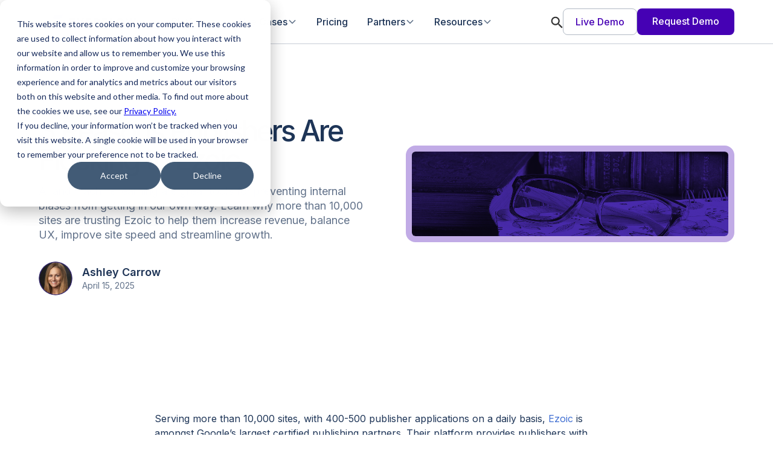

--- FILE ---
content_type: text/html; charset=utf-8
request_url: https://www.everflow.io/post/3-reasons-publishers-are-flocking-to-ezoic
body_size: 19165
content:
<!DOCTYPE html><!-- Last Published: Thu Jan 22 2026 21:19:08 GMT+0000 (Coordinated Universal Time) --><html data-wf-domain="www.everflow.io" data-wf-page="65c79e6b44c8c630c32d766f" data-wf-site="657c8f6f3ca9b1f45c4ccf3e" lang="en" data-wf-collection="65c79e6b44c8c630c32d7665" data-wf-item-slug="3-reasons-publishers-are-flocking-to-ezoic"><head><meta charset="utf-8"/><title>Everflow Blog - 3 Reasons Publishers Are Flocking to Ezoic</title><meta content="AI and machine learning are great tools for preventing internal biases from getting in our own way. Learn why more than 10,000 sites are trusting Ezoic to help them increase revenue, balance UX, improve site speed and streamline growth." name="description"/><meta content="Everflow Blog - 3 Reasons Publishers Are Flocking to Ezoic" property="og:title"/><meta content="AI and machine learning are great tools for preventing internal biases from getting in our own way. Learn why more than 10,000 sites are trusting Ezoic to help them increase revenue, balance UX, improve site speed and streamline growth." property="og:description"/><meta content="https://cdn.prod.website-files.com/65c3b52a66ffacb0e2680070/65ca4cc4315e4c99b57aca58_65ca4bd522d5af606baf04de_642465fc6752a824f4f4654e_60c283bac31ab77c8e8a758e_header_googles.png" property="og:image"/><meta content="Everflow Blog - 3 Reasons Publishers Are Flocking to Ezoic" property="twitter:title"/><meta content="AI and machine learning are great tools for preventing internal biases from getting in our own way. Learn why more than 10,000 sites are trusting Ezoic to help them increase revenue, balance UX, improve site speed and streamline growth." property="twitter:description"/><meta content="https://cdn.prod.website-files.com/65c3b52a66ffacb0e2680070/65ca4cc4315e4c99b57aca58_65ca4bd522d5af606baf04de_642465fc6752a824f4f4654e_60c283bac31ab77c8e8a758e_header_googles.png" property="twitter:image"/><meta property="og:type" content="website"/><meta content="summary_large_image" name="twitter:card"/><meta content="width=device-width, initial-scale=1" name="viewport"/><meta content="N4K3AXAkT44wULRA-tUTOTSWIAYXaNnSZjiQy3jc03w" name="google-site-verification"/><link href="https://cdn.prod.website-files.com/657c8f6f3ca9b1f45c4ccf3e/css/ef24.shared.080ed4b0b.css" rel="stylesheet" type="text/css" integrity="sha384-CA7UsL12LNfOIzQ7tTELT4OtRRiuthXkIDA1E82yP0S3+07rEoD7lVBAhSKyAszb" crossorigin="anonymous"/><style>@media (max-width:991px) and (min-width:768px) {html.w-mod-js:not(.w-mod-ix) [data-w-id="c337db77-7998-0871-7ff3-fdf463c144c2"] {height:0px;}}@media (max-width:767px) and (min-width:480px) {html.w-mod-js:not(.w-mod-ix) [data-w-id="c337db77-7998-0871-7ff3-fdf463c144c2"] {height:0px;}}@media (max-width:479px) {html.w-mod-js:not(.w-mod-ix) [data-w-id="c337db77-7998-0871-7ff3-fdf463c144c2"] {height:0px;}}</style><link href="https://fonts.googleapis.com" rel="preconnect"/><link href="https://fonts.gstatic.com" rel="preconnect" crossorigin="anonymous"/><script src="https://ajax.googleapis.com/ajax/libs/webfont/1.6.26/webfont.js" type="text/javascript"></script><script type="text/javascript">WebFont.load({  google: {    families: ["Lato:100,100italic,300,300italic,400,400italic,700,700italic,900,900italic","Inter:100,200,300,regular,500,600,700,800,900"]  }});</script><script type="text/javascript">!function(o,c){var n=c.documentElement,t=" w-mod-";n.className+=t+"js",("ontouchstart"in o||o.DocumentTouch&&c instanceof DocumentTouch)&&(n.className+=t+"touch")}(window,document);</script><link href="https://cdn.prod.website-files.com/657c8f6f3ca9b1f45c4ccf3e/65ef1eba8eabf50855045623_Frame%206.svg" rel="shortcut icon" type="image/x-icon"/><link href="https://cdn.prod.website-files.com/657c8f6f3ca9b1f45c4ccf3e/65ef1ebe2530498f6ccf2306_Frame%207.svg" rel="apple-touch-icon"/><link href="https://www.everflow.io/post/3-reasons-publishers-are-flocking-to-ezoic" rel="canonical"/><link href="rss.xml" rel="alternate" title="RSS Feed" type="application/rss+xml"/><script async="" src="https://www.googletagmanager.com/gtag/js?id=G-XD8SGDPB2N"></script><script type="text/javascript">window.dataLayer = window.dataLayer || [];function gtag(){dataLayer.push(arguments);}gtag('set', 'developer_id.dZGVlNj', true);gtag('js', new Date());gtag('config', 'G-XD8SGDPB2N');</script><script type="text/javascript">!function(f,b,e,v,n,t,s){if(f.fbq)return;n=f.fbq=function(){n.callMethod?n.callMethod.apply(n,arguments):n.queue.push(arguments)};if(!f._fbq)f._fbq=n;n.push=n;n.loaded=!0;n.version='2.0';n.agent='plwebflow';n.queue=[];t=b.createElement(e);t.async=!0;t.src=v;s=b.getElementsByTagName(e)[0];s.parentNode.insertBefore(t,s)}(window,document,'script','https://connect.facebook.net/en_US/fbevents.js');fbq('consent', 'revoke');fbq('init', '1350700375353415');fbq('track', 'PageView');</script><style>
.class3 {overflow: hidden; display: -webkit-box; -webkit-line-clamp: 3; -webkit-box-orient: vertical;}
.class2 {overflow: hidden; display: -webkit-box; -webkit-line-clamp: 2; -webkit-box-orient: vertical;}
.class1 {overflow: hidden; display: -webkit-box; -webkit-line-clamp: 1; -webkit-box-orient: vertical;}
</style>

<!-- Google Tag Manager -->
<script>(function(w,d,s,l,i){w[l]=w[l]||[];w[l].push({'gtm.start':
new Date().getTime(),event:'gtm.js'});var f=d.getElementsByTagName(s)[0],
j=d.createElement(s),dl=l!='dataLayer'?'&l='+l:'';j.async=true;j.src=
'https://www.googletagmanager.com/gtm.js?id='+i+dl;f.parentNode.insertBefore(j,f);
})(window,document,'script','dataLayer','GTM-MF3JDJCC');</script>
<!-- End Google Tag Manager -->

<script>
  // We pre-filled your app ID in the widget URL: 'https://widget.intercom.io/widget/u3n7clxl'
  (function(){var w=window;var ic=w.Intercom;if(typeof ic==="function"){ic('reattach_activator');ic('update',w.intercomSettings);}else{var d=document;var i=function(){i.c(arguments);};i.q=[];i.c=function(args){i.q.push(args);};w.Intercom=i;var l=function(){var s=d.createElement('script');s.type='text/javascript';s.async=true;s.src='https://widget.intercom.io/widget/u3n7clxl';var x=d.getElementsByTagName('script')[0];x.parentNode.insertBefore(s,x);};if(document.readyState==='complete'){l();}else if(w.attachEvent){w.attachEvent('onload',l);}else{w.addEventListener('load',l,false);}}})();
</script></head><body><div class="page-wrapper"><div class="global-styles w-embed w-iframe"><style>

/* Focus state style for keyboard navigation for the focusable elements */
*[tabindex]:focus-visible,
  input[type="file"]:focus-visible {
   outline: 0.125rem solid #4d65ff;
   outline-offset: 0.125rem;
}

/* Get rid of top margin on first element in any rich text element */
.w-richtext > :not(div):first-child, .w-richtext > div:first-child > :first-child {
  margin-top: 0 !important;
}

/* Get rid of bottom margin on last element in any rich text element */
.w-richtext>:last-child, .w-richtext ol li:last-child, .w-richtext ul li:last-child {
	margin-bottom: 0 !important;
}

/* Prevent all click and hover interaction with an element */
.pointer-events-off {
	pointer-events: none;
}

/* Enables all click and hover interaction with an element */
.pointer-events-on {
  pointer-events: auto;
}

/* Create a class of .div-square which maintains a 1:1 dimension of a div */
.div-square::after {
	content: "";
	display: block;
	padding-bottom: 100%;
}

/* Make sure containers never lose their center alignment */
.container-medium,.container-small, .container-large {
	margin-right: auto !important;
  margin-left: auto !important;
}

/* 
Make the following elements inherit typography styles from the parent and not have hardcoded values. 
Important: You will not be able to style for example "All Links" in Designer with this CSS applied.
Uncomment this CSS to use it in the project. Leave this message for future hand-off.
*/
/*
a,
.w-input,
.w-select,
.w-tab-link,
.w-nav-link,
.w-dropdown-btn,
.w-dropdown-toggle,
.w-dropdown-link {
  color: inherit;
  text-decoration: inherit;
  font-size: inherit;
}
*/

/* Apply "..." after 3 lines of text */
.text-style-3lines {
	display: -webkit-box;
	overflow: hidden;
	-webkit-line-clamp: 3;
	-webkit-box-orient: vertical;
}

/* Apply "..." after 2 lines of text */
.text-style-2lines {
	display: -webkit-box;
	overflow: hidden;
	-webkit-line-clamp: 2;
	-webkit-box-orient: vertical;
}

/* Adds inline flex display */
.display-inlineflex {
  display: inline-flex;
}

/* These classes are never overwritten */
.hide {
  display: none !important;
}

@media screen and (max-width: 991px) {
    .hide, .hide-tablet {
        display: none !important;
    }
}
  @media screen and (max-width: 767px) {
    .hide-mobile-landscape{
      display: none !important;
    }
}
  @media screen and (max-width: 479px) {
    .hide-mobile{
      display: none !important;
    }
}
 
.margin-0 {
  margin: 0rem !important;
}
  
.padding-0 {
  padding: 0rem !important;
}

.spacing-clean {
padding: 0rem !important;
margin: 0rem !important;
}

.margin-top {
  margin-right: 0rem !important;
  margin-bottom: 0rem !important;
  margin-left: 0rem !important;
}

.padding-top {
  padding-right: 0rem !important;
  padding-bottom: 0rem !important;
  padding-left: 0rem !important;
}
  
.margin-right {
  margin-top: 0rem !important;
  margin-bottom: 0rem !important;
  margin-left: 0rem !important;
}

.padding-right {
  padding-top: 0rem !important;
  padding-bottom: 0rem !important;
  padding-left: 0rem !important;
}

.margin-bottom {
  margin-top: 0rem !important;
  margin-right: 0rem !important;
  margin-left: 0rem !important;
}

.padding-bottom {
  padding-top: 0rem !important;
  padding-right: 0rem !important;
  padding-left: 0rem !important;
}

.margin-left {
  margin-top: 0rem !important;
  margin-right: 0rem !important;
  margin-bottom: 0rem !important;
}
  
.padding-left {
  padding-top: 0rem !important;
  padding-right: 0rem !important;
  padding-bottom: 0rem !important;
}
  
.margin-horizontal {
  margin-top: 0rem !important;
  margin-bottom: 0rem !important;
}

.padding-horizontal {
  padding-top: 0rem !important;
  padding-bottom: 0rem !important;
}

.margin-vertical {
  margin-right: 0rem !important;
  margin-left: 0rem !important;
}
  
.padding-vertical {
  padding-right: 0rem !important;
  padding-left: 0rem !important;
}

/* Apply "..." at 100% width */
.truncate-width { 
		width: 100%; 
    white-space: nowrap; 
    overflow: hidden; 
    text-overflow: ellipsis; 
}
/* Removes native scrollbar */
.no-scrollbar {
    -ms-overflow-style: none;
    overflow: -moz-scrollbars-none; 
}

.no-scrollbar::-webkit-scrollbar {
    display: none;
}

</style>

<!-- Google Tag Manager (noscript) -->
<noscript><iframe src="https://www.googletagmanager.com/ns.html?id=GTM-MF3JDJCC"
height="0" width="0" style="display:none;visibility:hidden"></iframe></noscript>
<!-- End Google Tag Manager (noscript) --></div><div class="main-wrapper"><div data-animation="default" class="navbar_component w-nav" data-easing2="ease" fs-scrolldisable-element="smart-nav" data-easing="ease" data-collapse="medium" data-w-id="4c0532bc-963d-33c0-93c8-c33b71afda5d" role="banner" data-duration="400"><div class="navbar_container"><a href="/" class="navbar_logo-link w-nav-brand"><img src="https://cdn.prod.website-files.com/657c8f6f3ca9b1f45c4ccf3e/6876720bd3922a45c3177e59_everflow_R_colored.png" loading="lazy" sizes="(max-width: 479px) 98vw, (max-width: 767px) 99vw, (max-width: 4387px) 100vw, 4387px" srcset="https://cdn.prod.website-files.com/657c8f6f3ca9b1f45c4ccf3e/6876720bd3922a45c3177e59_everflow_R_colored-p-500.png 500w, https://cdn.prod.website-files.com/657c8f6f3ca9b1f45c4ccf3e/6876720bd3922a45c3177e59_everflow_R_colored-p-800.png 800w, https://cdn.prod.website-files.com/657c8f6f3ca9b1f45c4ccf3e/6876720bd3922a45c3177e59_everflow_R_colored-p-1080.png 1080w, https://cdn.prod.website-files.com/657c8f6f3ca9b1f45c4ccf3e/6876720bd3922a45c3177e59_everflow_R_colored-p-1600.png 1600w, https://cdn.prod.website-files.com/657c8f6f3ca9b1f45c4ccf3e/6876720bd3922a45c3177e59_everflow_R_colored-p-2000.png 2000w, https://cdn.prod.website-files.com/657c8f6f3ca9b1f45c4ccf3e/6876720bd3922a45c3177e59_everflow_R_colored-p-2600.png 2600w, https://cdn.prod.website-files.com/657c8f6f3ca9b1f45c4ccf3e/6876720bd3922a45c3177e59_everflow_R_colored-p-3200.png 3200w, https://cdn.prod.website-files.com/657c8f6f3ca9b1f45c4ccf3e/6876720bd3922a45c3177e59_everflow_R_colored.png 4387w" alt="" class="navbar_logo"/></a><nav role="navigation" class="navbar_menu w-nav-menu"><div class="navbar_menu-left"><div data-hover="true" data-delay="300" data-w-id="4c0532bc-963d-33c0-93c8-c33b71afda63" class="navbar_menu-dropdown w-dropdown"><div class="navbar_dropdown-toggle w-dropdown-toggle"><div class="text-size-regular v2">Platform</div><div class="dropdown-chevron w-embed"><svg width=" 100%" height=" 100%" viewBox="0 0 16 16" fill="none" xmlns="http://www.w3.org/2000/svg">
<path fill-rule="evenodd" clip-rule="evenodd" d="M2.55806 6.29544C2.46043 6.19781 2.46043 6.03952 2.55806 5.94189L3.44195 5.058C3.53958 4.96037 3.69787 4.96037 3.7955 5.058L8.00001 9.26251L12.2045 5.058C12.3021 4.96037 12.4604 4.96037 12.5581 5.058L13.4419 5.94189C13.5396 6.03952 13.5396 6.19781 13.4419 6.29544L8.17678 11.5606C8.07915 11.6582 7.92086 11.6582 7.82323 11.5606L2.55806 6.29544Z" fill="currentColor"/>
</svg></div></div><nav class="navbar_dropdown-list w-dropdown-list"><div class="navbar_container"><div class="navbar_dropdown-content"><div class="navbar_dropdown-content-left"><h4 class="text-size-regular v2 text-weight-medium">Features</h4><div class="navbar_dropdown-link-list"><a href="/platform/track-everything" class="navbar_dropdown-link w-inline-block"><div class="navbar_icon-wrapper"><div class="nav_icon"><img src="https://cdn.prod.website-files.com/657c8f6f3ca9b1f45c4ccf3e/68b7df159ade7e0751824b98_image%20582909.svg" loading="lazy" alt="" class="nav_icon-20x20"/></div></div><div class="navbar_item-right"><div class="text-weight-medium text-color-blue">Track Everything</div><div class="margin-top margin-tiny"><p class="text-size-small hide-mobile-landscape text-color-bluegrey">Capture your performance from partnerships, affiliates and marketing.</p></div></div></a><a href="/platform/understand-deeper" class="navbar_dropdown-link w-inline-block"><div class="navbar_icon-wrapper"><div class="nav_icon"><img src="https://cdn.prod.website-files.com/657c8f6f3ca9b1f45c4ccf3e/68b7df159bc9b092b725c36b_image%20582909-1.svg" loading="lazy" alt="" class="nav_icon-20x20"/></div></div><div class="navbar_item-right"><div class="text-weight-medium text-color-blue">Understand Deeper</div><div class="margin-top margin-tiny"><p class="text-size-small hide-mobile-landscape text-color-bluegrey">Analyze the engagement and revenue generated from each channel.</p></div></div></a><a href="/platform/simplify-tasks" class="navbar_dropdown-link w-inline-block"><div class="navbar_icon-wrapper"><div class="nav_icon"><img src="https://cdn.prod.website-files.com/657c8f6f3ca9b1f45c4ccf3e/68b7df15d3aba0da8b5c7cab_image%20582909-2.svg" loading="lazy" alt="" class="nav_icon-20x20"/></div></div><div class="navbar_item-right"><div class="text-weight-medium text-color-blue">Simplify Tasks</div><div class="margin-top margin-tiny"><p class="text-size-small hide-mobile-landscape text-color-bluegrey">Connect your tech stack and leverage your data to auto-optimize traffic.</p></div></div></a><a href="/platform/everflow-pay" class="navbar_dropdown-link w-inline-block"><div class="navbar_icon-wrapper"><div class="nav_icon"><img src="https://cdn.prod.website-files.com/657c8f6f3ca9b1f45c4ccf3e/68b7df158710dce0778f513c_image%20582909-3.svg" loading="lazy" alt="" class="nav_icon-20x20"/></div></div><div class="navbar_item-right"><div class="text-weight-medium text-color-blue">Everflow Pay</div><div class="margin-top margin-tiny"><p class="text-size-small hide-mobile-landscape text-color-bluegrey">Eliminate the headache of processing payments with easy managed payouts.</p></div></div></a><a href="/platform/media-buying-integrations" class="navbar_dropdown-link w-inline-block"><div class="navbar_icon-wrapper"><div class="nav_icon"><img src="https://cdn.prod.website-files.com/657c8f6f3ca9b1f45c4ccf3e/68b7df1588f1b9cd1cb28315_image%20582909-4.svg" loading="lazy" alt="" class="nav_icon-20x20"/></div></div><div class="navbar_item-right"><div class="text-weight-medium text-color-blue">Media Buying</div><div class="margin-top margin-tiny"><p class="text-size-small hide-mobile-landscape text-color-bluegrey">Activate ad integrations to track performance inside of Everflow.</p></div></div></a></div><h4 class="text-size-regular v2 text-weight-medium">Action Plans</h4><div class="navbar_dropdown-link-list"><a href="/action-plan/e-commerce" class="navbar_dropdown-link w-inline-block"><div class="navbar_icon-wrapper"><div class="nav_icon"><img src="https://cdn.prod.website-files.com/657c8f6f3ca9b1f45c4ccf3e/68b7df15c22a8eb9bef826c9_image%20582909-5.svg" loading="lazy" alt="" class="nav_icon-20x20"/></div></div><div class="navbar_item-right"><div class="text-weight-medium text-color-blue">E-Commerce</div><div class="margin-top margin-tiny"><p class="text-size-small hide-mobile-landscape text-color-bluegrey">Launch your program, scale referrals, and make your channels cost-effective.</p></div></div></a><a href="/action-plan/b2b-partnerships" class="navbar_dropdown-link w-inline-block"><div class="navbar_icon-wrapper"><div class="nav_icon"><img src="https://cdn.prod.website-files.com/657c8f6f3ca9b1f45c4ccf3e/68b7df157bc2444e821aec05_image%20582909-6.svg" loading="lazy" alt="" class="nav_icon-20x20"/></div></div><div class="navbar_item-right"><div class="text-weight-medium text-color-blue">B2B Partnerships</div><div class="margin-top margin-tiny"><p class="text-size-small hide-mobile-landscape text-color-bluegrey">Show the true value of partnerships for driving engagement and pipeline.</p></div></div></a><a href="/action-plan/agency" class="navbar_dropdown-link w-inline-block"><div class="navbar_icon-wrapper"><div class="nav_icon"><img src="https://cdn.prod.website-files.com/657c8f6f3ca9b1f45c4ccf3e/68b7df15af2e668bcb3acddd_image%20582909-7.svg" loading="lazy" alt="" class="nav_icon-20x20"/></div></div><div class="navbar_item-right"><div class="text-weight-medium text-color-blue">Agency</div><div class="margin-top margin-tiny"><p class="text-size-small hide-mobile-landscape text-color-bluegrey">Manage every client, track all campaigns, and automate reports.</p></div></div></a><a href="/solutions/affiliate-network" class="navbar_dropdown-link w-inline-block"><div class="navbar_icon-wrapper"><div class="nav_icon"><img src="https://cdn.prod.website-files.com/657c8f6f3ca9b1f45c4ccf3e/68b7df1523179917d02f8cd2_image%20582909-8.svg" loading="lazy" alt="" class="nav_icon-20x20"/></div></div><div class="navbar_item-right"><div class="text-weight-medium text-color-blue">Ad Networks</div><div class="margin-top margin-tiny"><p class="text-size-small hide-mobile-landscape text-color-bluegrey">Get a reliable white label platform that saves your team countless hours.</p></div></div></a><a href="/platform/lead-generation" class="navbar_dropdown-link w-inline-block"><div class="navbar_icon-wrapper"><div class="nav_icon"><img src="https://cdn.prod.website-files.com/657c8f6f3ca9b1f45c4ccf3e/68b7df1566943b9892615553_image%20582909-9.svg" loading="lazy" alt="" class="nav_icon-20x20"/></div></div><div class="navbar_item-right"><div class="text-weight-medium text-color-blue">Scale Lead Generation</div><div class="margin-top margin-tiny"><p class="text-size-small hide-mobile-landscape text-color-bluegrey">Track, manage and analyze all lead gen marketing and affiliate campaigns.</p></div></div></a></div></div><div class="navbar_dropdown-content-right"><div class="navbar_dropdown-content-wrapper z-index-1"><div><h4 class="text-size-regular v2 text-weight-medium">Explore Integrations</h4><a href="/partner/integrations" class="navbar_blog-item v2 w-inline-block"><div class="navbar_blog-image-wrapper"><img src="https://cdn.prod.website-files.com/657c8f6f3ca9b1f45c4ccf3e/661d80f2b28db696052bba8a_explore_integrations.avif" loading="lazy" sizes="100vw" srcset="https://cdn.prod.website-files.com/657c8f6f3ca9b1f45c4ccf3e/661d80f2b28db696052bba8a_explore_integrations-p-500.avif 500w, https://cdn.prod.website-files.com/657c8f6f3ca9b1f45c4ccf3e/661d80f2b28db696052bba8a_explore_integrations-p-800.avif 800w, https://cdn.prod.website-files.com/657c8f6f3ca9b1f45c4ccf3e/661d80f2b28db696052bba8a_explore_integrations-p-1080.avif 1080w, https://cdn.prod.website-files.com/657c8f6f3ca9b1f45c4ccf3e/661d80f2b28db696052bba8a_explore_integrations.avif 2012w" alt="" class="navbar_blog-image nav shadow-small"/></div><div class="navbar_large-item-content"><div class="margin-bottom margin-tiny"><div class="text-weight-medium text-color-blue">Connect Your Data</div></div><p class="text-size-small text-color-bluegrey class3">View our list of easy-launch integrations in the platform.</p><div class="margin-top margin-xxsmall"><div class="link v2 small">See all integrations</div></div></div></a></div><div><h4 class="text-size-regular v2 text-weight-medium">Explore Marketplace</h4><a href="/partner/marketplace" class="navbar_blog-item v2 w-inline-block"><div class="navbar_blog-image-wrapper"><img sizes="100vw" srcset="https://cdn.prod.website-files.com/657c8f6f3ca9b1f45c4ccf3e/661d8316239666ddb8a7207c_explore_integrations-1-p-500.avif 500w, https://cdn.prod.website-files.com/657c8f6f3ca9b1f45c4ccf3e/661d8316239666ddb8a7207c_explore_integrations-1-p-800.avif 800w, https://cdn.prod.website-files.com/657c8f6f3ca9b1f45c4ccf3e/661d8316239666ddb8a7207c_explore_integrations-1-p-1080.avif 1080w, https://cdn.prod.website-files.com/657c8f6f3ca9b1f45c4ccf3e/661d8316239666ddb8a7207c_explore_integrations-1.avif 2012w" alt="" src="https://cdn.prod.website-files.com/657c8f6f3ca9b1f45c4ccf3e/661d8316239666ddb8a7207c_explore_integrations-1.avif" loading="lazy" class="navbar_blog-image nav shadow-small"/></div><div class="navbar_large-item-content"><div class="margin-bottom margin-tiny"><div class="text-weight-medium text-color-blue">Discover Partners</div></div><p class="text-size-small text-color-bluegrey class3">Check out featured partners that can be your next source of growth.</p><div class="margin-top margin-xxsmall"><div class="link v2 small">See all partners</div></div></div></a></div><div><h4 class="text-size-regular v2 text-weight-medium">Feature Spotlight</h4><a href="/platform/traffic-health" class="navbar_blog-item v2 w-inline-block"><div class="navbar_blog-image-wrapper"><img sizes="100vw" srcset="https://cdn.prod.website-files.com/657c8f6f3ca9b1f45c4ccf3e/68768f96ddfc1ad24f898a12_68752b85be3a4bafad4700d3_Help%20Desk%20Images%20%20GIF-6%201-p-500.png 500w, https://cdn.prod.website-files.com/657c8f6f3ca9b1f45c4ccf3e/68768f96ddfc1ad24f898a12_68752b85be3a4bafad4700d3_Help%20Desk%20Images%20%20GIF-6%201-p-800.png 800w, https://cdn.prod.website-files.com/657c8f6f3ca9b1f45c4ccf3e/68768f96ddfc1ad24f898a12_68752b85be3a4bafad4700d3_Help%20Desk%20Images%20%20GIF-6%201-p-1080.png 1080w, https://cdn.prod.website-files.com/657c8f6f3ca9b1f45c4ccf3e/68768f96ddfc1ad24f898a12_68752b85be3a4bafad4700d3_Help%20Desk%20Images%20%20GIF-6%201-p-1600.png 1600w, https://cdn.prod.website-files.com/657c8f6f3ca9b1f45c4ccf3e/68768f96ddfc1ad24f898a12_68752b85be3a4bafad4700d3_Help%20Desk%20Images%20%20GIF-6%201-p-2000.png 2000w, https://cdn.prod.website-files.com/657c8f6f3ca9b1f45c4ccf3e/68768f96ddfc1ad24f898a12_68752b85be3a4bafad4700d3_Help%20Desk%20Images%20%20GIF-6%201.png 2036w" alt="" src="https://cdn.prod.website-files.com/657c8f6f3ca9b1f45c4ccf3e/68768f96ddfc1ad24f898a12_68752b85be3a4bafad4700d3_Help%20Desk%20Images%20%20GIF-6%201.png" loading="lazy" class="navbar_blog-image nav shadow-small"/></div><div class="navbar_large-item-content"><div class="margin-bottom margin-tiny"><div class="text-weight-medium text-color-blue">Traffic Health</div></div><p class="text-size-small text-color-bluegrey class3">Stay alert with real-time domain monitoring that prevents revenue loss from blocked, blacklisted, or broken tracking links.</p><div class="margin-top margin-xxsmall"><div class="link v2 small">Learn more</div></div></div></a></div></div><div class="navbar_dropdown-background-layer"></div></div></div></div></nav></div><div data-hover="true" data-delay="300" data-w-id="af5602e1-e1e7-c8c7-9448-0d1b406e3e2c" class="navbar_menu-dropdown w-dropdown"><div class="navbar_dropdown-toggle w-dropdown-toggle"><div class="text-size-regular v2">Use Cases</div><div class="dropdown-chevron w-embed"><svg width=" 100%" height=" 100%" viewBox="0 0 16 16" fill="none" xmlns="http://www.w3.org/2000/svg">
<path fill-rule="evenodd" clip-rule="evenodd" d="M2.55806 6.29544C2.46043 6.19781 2.46043 6.03952 2.55806 5.94189L3.44195 5.058C3.53958 4.96037 3.69787 4.96037 3.7955 5.058L8.00001 9.26251L12.2045 5.058C12.3021 4.96037 12.4604 4.96037 12.5581 5.058L13.4419 5.94189C13.5396 6.03952 13.5396 6.19781 13.4419 6.29544L8.17678 11.5606C8.07915 11.6582 7.92086 11.6582 7.82323 11.5606L2.55806 6.29544Z" fill="currentColor"/>
</svg></div></div><nav class="navbar_dropdown-list w-dropdown-list"><div class="navbar_container"><div class="navbar_dropdown-content"><div class="navbar_dropdown-content-left usecase"><h4 class="text-size-regular v2 text-weight-medium">Solutions</h4><div class="navbar_dropdown-link-list"><a href="/solutions/affiliate-network" class="navbar_dropdown-link w-inline-block"><div class="navbar_icon-wrapper"><div class="nav_icon"><img src="https://cdn.prod.website-files.com/657c8f6f3ca9b1f45c4ccf3e/65ee33dcb4e8c5e8fcbf7b0a_ef_icons%20(12).svg" loading="lazy" alt="" class="nav_icon-20x20"/></div></div><div class="navbar_item-right"><div class="text-weight-medium text-color-blue">Affiliate Networks</div><div class="margin-top margin-tiny"><p class="text-size-small hide-mobile-landscape text-color-bluegrey">Discover how to streamline partner management and scale your network for growth.</p></div></div></a><a href="/solutions/insurance" class="navbar_dropdown-link w-inline-block"><div class="navbar_icon-wrapper"><div class="nav_icon"><img src="https://cdn.prod.website-files.com/657c8f6f3ca9b1f45c4ccf3e/68b7ebbf7bc2444e821ea23f_image%20582909-1.svg" loading="lazy" alt="" class="nav_icon-20x20"/></div></div><div class="navbar_item-right"><div class="text-weight-medium text-color-blue">Insurance</div><div class="margin-top margin-tiny"><p class="text-size-small hide-mobile-landscape text-color-bluegrey">Drive revenue by tracking qualified leads through complex customer journeys.</p></div></div></a><a href="/solutions/health-beauty" class="navbar_dropdown-link w-inline-block"><div class="navbar_icon-wrapper"><div class="nav_icon"><img src="https://cdn.prod.website-files.com/657c8f6f3ca9b1f45c4ccf3e/65ee477cfad7307a2d6113f2_ef_icons%20(16).svg" loading="lazy" alt="" class="nav_icon-20x20"/></div></div><div class="navbar_item-right"><div class="text-weight-medium text-color-blue">Health &amp; Beauty</div><div class="margin-top margin-tiny"><p class="text-size-small hide-mobile-landscape text-color-bluegrey">Drive revenue by tracking customer journeys and rewarding your most valuable sales.</p></div></div></a><a href="/solutions/nutra" class="navbar_dropdown-link w-inline-block"><div class="navbar_icon-wrapper"><div class="nav_icon"><img src="https://cdn.prod.website-files.com/657c8f6f3ca9b1f45c4ccf3e/65ee711a8d0f6e270ae1e944_ef_icons.svg" loading="lazy" alt="" class="nav_icon-20x20"/></div></div><div class="navbar_item-right"><div class="text-weight-medium text-color-blue">Nutra</div><div class="margin-top margin-tiny"><p class="text-size-small hide-mobile-landscape text-color-bluegrey">Gain deep insights to drive revenue and align payouts with your most valuable traffic.</p></div></div></a><a href="/solutions/finance" class="navbar_dropdown-link w-inline-block"><div class="navbar_icon-wrapper"><div class="nav_icon"><img src="https://cdn.prod.website-files.com/657c8f6f3ca9b1f45c4ccf3e/65ee536154bce12130ff8c68_ef_icons-4.svg" loading="lazy" alt="" class="nav_icon-20x20"/></div></div><div class="navbar_item-right"><div class="text-weight-medium text-color-blue">Finance</div><div class="margin-top margin-tiny"><p class="text-size-small hide-mobile-landscape text-color-bluegrey">Find and track new revenue streams by rewarding your highest-quality traffic.</p></div></div></a><a href="/solutions/dtc" class="navbar_dropdown-link w-inline-block"><div class="navbar_icon-wrapper"><div class="nav_icon"><img src="https://cdn.prod.website-files.com/657c8f6f3ca9b1f45c4ccf3e/65ee354fe6e8f19d662aa056_ef_icons-1.svg" loading="lazy" alt="" class="nav_icon-20x20"/></div></div><div class="navbar_item-right"><div class="text-weight-medium text-color-blue">DTC</div><div class="margin-top margin-tiny"><p class="text-size-small hide-mobile-landscape text-color-bluegrey">Unify tracking across every channel to scale your most profitable customer acquisition.</p></div></div></a><a href="/solutions/b2b" class="navbar_dropdown-link w-inline-block"><div class="navbar_icon-wrapper"><div class="nav_icon"><img src="https://cdn.prod.website-files.com/657c8f6f3ca9b1f45c4ccf3e/65ee7d64947ca4c9a1cc6ee3_ef_icons-1.svg" loading="lazy" alt="" class="nav_icon-20x20"/></div></div><div class="navbar_item-right"><div class="text-weight-medium text-color-blue">B2B</div><div class="margin-top margin-tiny"><p class="text-size-small hide-mobile-landscape text-color-bluegrey">Track every lead, demo, and deal to see which partners and campaigns drive real pipeline growth.</p></div></div></a><a href="/solutions/gaming" class="navbar_dropdown-link w-inline-block"><div class="navbar_icon-wrapper"><div class="nav_icon"><img src="https://cdn.prod.website-files.com/657c8f6f3ca9b1f45c4ccf3e/65ee354f4a0b7ff56cc536af_ef_icons-2.svg" loading="lazy" alt="" class="nav_icon-20x20"/></div></div><div class="navbar_item-right"><div class="text-weight-medium text-color-blue">Gaming</div><div class="margin-top margin-tiny"><p class="text-size-small hide-mobile-landscape text-color-bluegrey">Track installs, in-game actions, and payouts to fuel user growth and retention.</p></div></div></a><a href="/solutions/mobile" class="navbar_dropdown-link w-inline-block"><div class="navbar_icon-wrapper"><div class="nav_icon"><img src="https://cdn.prod.website-files.com/657c8f6f3ca9b1f45c4ccf3e/65ee31b58d0f6e270ac36548_ef_icons%20(9).svg" loading="lazy" alt="" class="nav_icon-20x20"/></div></div><div class="navbar_item-right"><div class="text-weight-medium text-color-blue">Mobile Apps</div><div class="margin-top margin-tiny"><p class="text-size-small hide-mobile-landscape text-color-bluegrey">Measure installs and post-install events to optimize ROAS across every network.</p></div></div></a><a href="/solutions/home-services" class="navbar_dropdown-link w-inline-block"><div class="navbar_icon-wrapper"><div class="nav_icon"><img src="https://cdn.prod.website-files.com/657c8f6f3ca9b1f45c4ccf3e/65ee80791037c7879be8b190_ef_icons.svg" loading="lazy" alt="" class="nav_icon-20x20"/></div></div><div class="navbar_item-right"><div class="text-weight-medium text-color-blue">Home Services</div><div class="margin-top margin-tiny"><p class="text-size-small hide-mobile-landscape text-color-bluegrey">Track leads from first click to booked job and reward your top-performing partners.</p></div></div></a></div></div><div class="navbar_dropdown-content-right"><div class="navbar_dropdown-content-wrapper z-index-1"><div><h4 class="text-size-regular v2 text-weight-medium">Featured Case Studies</h4><div class="navbar_blog-list-wrapper w-dyn-list"><div role="list" class="navbar_blog-list w-dyn-items"><div role="listitem" class="w-dyn-item"><a href="/post/hume-health-case-study" class="navbar_blog-item v2 no-content w-inline-block"><div class="navbar_blog-image-wrapper"><img src="https://cdn.prod.website-files.com/65c3b52a66ffacb0e2680070/6939c6b4f7d0eadf3ffc11a3_Hume%20Health%20Case%20Study%20Thumbnail.png" loading="lazy" alt="" sizes="100vw" srcset="https://cdn.prod.website-files.com/65c3b52a66ffacb0e2680070/6939c6b4f7d0eadf3ffc11a3_Hume%20Health%20Case%20Study%20Thumbnail-p-500.png 500w, https://cdn.prod.website-files.com/65c3b52a66ffacb0e2680070/6939c6b4f7d0eadf3ffc11a3_Hume%20Health%20Case%20Study%20Thumbnail.png 732w" class="navbar_blog-image nav shadow-small"/></div></a></div><div role="listitem" class="w-dyn-item"><a href="/post/purehealth-case-study" class="navbar_blog-item v2 no-content w-inline-block"><div class="navbar_blog-image-wrapper"><img src="https://cdn.prod.website-files.com/65c3b52a66ffacb0e2680070/693354a2cff619b50ca1f07e_purehealth%20case%20study%20main%20image%202.png" loading="lazy" alt="" sizes="100vw" srcset="https://cdn.prod.website-files.com/65c3b52a66ffacb0e2680070/693354a2cff619b50ca1f07e_purehealth%20case%20study%20main%20image%202-p-500.png 500w, https://cdn.prod.website-files.com/65c3b52a66ffacb0e2680070/693354a2cff619b50ca1f07e_purehealth%20case%20study%20main%20image%202-p-800.png 800w, https://cdn.prod.website-files.com/65c3b52a66ffacb0e2680070/693354a2cff619b50ca1f07e_purehealth%20case%20study%20main%20image%202-p-1080.png 1080w, https://cdn.prod.website-files.com/65c3b52a66ffacb0e2680070/693354a2cff619b50ca1f07e_purehealth%20case%20study%20main%20image%202.png 1586w" class="navbar_blog-image nav shadow-small"/></div></a></div></div></div></div></div><div class="navbar_dropdown-background-layer resources"></div></div></div></div></nav></div><a href="/pricing" class="navbar_link_item w-nav-link">Pricing</a><div data-hover="true" data-delay="300" data-w-id="4c0532bc-963d-33c0-93c8-c33b71afdac6" class="navbar_menu-dropdown w-dropdown"><div class="navbar_dropdown-toggle w-dropdown-toggle"><div class="text-size-regular v2">Partners</div><div class="dropdown-chevron w-embed"><svg width=" 100%" height=" 100%" viewBox="0 0 16 16" fill="none" xmlns="http://www.w3.org/2000/svg">
<path fill-rule="evenodd" clip-rule="evenodd" d="M2.55806 6.29544C2.46043 6.19781 2.46043 6.03952 2.55806 5.94189L3.44195 5.058C3.53958 4.96037 3.69787 4.96037 3.7955 5.058L8.00001 9.26251L12.2045 5.058C12.3021 4.96037 12.4604 4.96037 12.5581 5.058L13.4419 5.94189C13.5396 6.03952 13.5396 6.19781 13.4419 6.29544L8.17678 11.5606C8.07915 11.6582 7.92086 11.6582 7.82323 11.5606L2.55806 6.29544Z" fill="currentColor"/>
</svg></div></div><nav class="navbar_dropdown-list w-dropdown-list"><div class="navbar_container"><div class="navbar_dropdown-content"><div class="navbar_dropdown-content-left"><h4 class="text-size-regular v2 text-weight-medium">Grow with Marketplace</h4><div class="navbar_dropdown-link-list"><a href="/partner/marketplace" class="navbar_dropdown-link w-inline-block"><div class="navbar_icon-wrapper"><div class="nav_icon"><img src="https://cdn.prod.website-files.com/657c8f6f3ca9b1f45c4ccf3e/68b7e7383be37ea447a71260_image%20582910-2.svg" loading="lazy" alt="" class="nav_icon-20x20"/></div></div><div class="navbar_item-right"><div class="text-weight-medium text-color-blue">Discover Affiliates</div><div class="margin-top margin-tiny"><p class="text-size-small hide-mobile-landscape text-color-bluegrey">Check out featured affiliates that can be your next source of growth.</p></div></div></a><a href="/partner/affiliate-marketplace" class="navbar_dropdown-link w-inline-block"><div class="navbar_icon-wrapper"><div class="nav_icon"><img src="https://cdn.prod.website-files.com/657c8f6f3ca9b1f45c4ccf3e/68b7e73879e7f7b779102711_image%20582910-1.svg" loading="lazy" alt="" class="nav_icon-20x20"/></div></div><div class="navbar_item-right"><div class="text-weight-medium text-color-blue">Affiliate Marketplace</div><div class="margin-top margin-tiny"><p class="text-size-small hide-mobile-landscape text-color-bluegrey">Affiliate? Get discovered and find relevant advertisers on our marketplace.</p></div></div></a></div><h4 class="text-size-regular v2 text-weight-medium">Grow with Agencies</h4><div class="navbar_dropdown-link-list"><a href="/partner/agencies" class="navbar_dropdown-link w-inline-block"><div class="navbar_icon-wrapper"><div class="nav_icon"><img src="https://cdn.prod.website-files.com/657c8f6f3ca9b1f45c4ccf3e/68b7e7382579809d009075cb_image%20582909.svg" loading="lazy" alt="" class="nav_icon-20x20"/></div></div><div class="navbar_item-right"><div class="text-weight-medium text-color-blue">Find Relevant Agencies</div><div class="margin-top margin-tiny"><p class="text-size-small hide-mobile-landscape text-color-bluegrey">Access agency resources and know-how to propel your growth objectives.</p></div></div></a><a href="/partner/agency-partner-program" class="navbar_dropdown-link w-inline-block"><div class="navbar_icon-wrapper"><div class="nav_icon"><img src="https://cdn.prod.website-files.com/657c8f6f3ca9b1f45c4ccf3e/68b7e73819562d2421b918c0_image%20582909-1.svg" loading="lazy" alt="" class="nav_icon-20x20"/></div></div><div class="navbar_item-right"><div class="text-weight-medium text-color-blue">Agency Partner Program</div><div class="margin-top margin-tiny"><p class="text-size-small hide-mobile-landscape text-color-bluegrey">Join and unlock growth opportunities for your agency and clients.</p></div></div></a></div><h4 class="text-size-regular v2 text-weight-medium">Partner with Everflow</h4><div class="navbar_dropdown-link-list"><a href="/partner/join-referral-program" class="navbar_dropdown-link w-inline-block"><div class="navbar_icon-wrapper"><div class="nav_icon"><img src="https://cdn.prod.website-files.com/657c8f6f3ca9b1f45c4ccf3e/68b7e7383be37ea447a71260_image%20582910-2.svg" loading="lazy" alt="" class="nav_icon-20x20"/></div></div><div class="navbar_item-right"><div class="text-weight-medium text-color-blue">Join Our Referral Program</div><div class="margin-top margin-tiny"><p class="text-size-small hide-mobile-landscape text-color-bluegrey">Refer potential customers to us and earn as they become successful clients.</p></div></div></a><a href="/partner/share-referrals-get-rewarded" class="navbar_dropdown-link w-inline-block"><div class="navbar_icon-wrapper"><div class="nav_icon"><img src="https://cdn.prod.website-files.com/657c8f6f3ca9b1f45c4ccf3e/68b7e7382fb7c78ad4d14b46_image%20582910-3.svg" loading="lazy" alt="" class="nav_icon-20x20"/></div></div><div class="navbar_item-right"><div class="text-weight-medium text-color-blue">Share Referrals &amp; Get Rewarded</div><div class="margin-top margin-tiny"><p class="text-size-small hide-mobile-landscape text-color-bluegrey">Get paid up to $1,750 for driving leads that become customers.</p></div></div></a><a href="/partner/everflow-certification-program" class="navbar_dropdown-link w-inline-block"><div class="navbar_icon-wrapper"><div class="nav_icon"><img src="https://cdn.prod.website-files.com/657c8f6f3ca9b1f45c4ccf3e/68b7e738a38a47239a22acba_image%20582910-4.svg" loading="lazy" alt="" class="nav_icon-20x20"/></div></div><div class="navbar_item-right"><div class="text-weight-medium text-color-blue">Everflow Certification Program</div><div class="margin-top margin-tiny"><p class="text-size-small hide-mobile-landscape text-color-bluegrey">Learn everything you&#x27;ll need to maximize program revenue through Everflow.</p></div></div></a></div></div><div class="navbar_dropdown-content-right"><div class="navbar_dropdown-content-wrapper z-index-1"><div><h4 class="text-size-regular v2 text-weight-medium">Featured Affiliate</h4><div class="w-dyn-list"><div role="list" class="w-dyn-items"><div role="listitem" class="w-dyn-item"><a href="/marketplace/true-crime-news" class="navbar_blog-item v2 w-inline-block"><div class="navbar_blog-image-wrapper"><img loading="lazy" src="https://cdn.prod.website-files.com/65c3b52a66ffacb0e2680070/690a73cfcb89d4edfd0225e2_true%20crime%20news.jpg" alt="" sizes="100vw" srcset="https://cdn.prod.website-files.com/65c3b52a66ffacb0e2680070/690a73cfcb89d4edfd0225e2_true%20crime%20news-p-500.jpg 500w, https://cdn.prod.website-files.com/65c3b52a66ffacb0e2680070/690a73cfcb89d4edfd0225e2_true%20crime%20news-p-800.jpg 800w, https://cdn.prod.website-files.com/65c3b52a66ffacb0e2680070/690a73cfcb89d4edfd0225e2_true%20crime%20news-p-1080.jpg 1080w, https://cdn.prod.website-files.com/65c3b52a66ffacb0e2680070/690a73cfcb89d4edfd0225e2_true%20crime%20news-p-1600.jpg 1600w, https://cdn.prod.website-files.com/65c3b52a66ffacb0e2680070/690a73cfcb89d4edfd0225e2_true%20crime%20news-p-2000.jpg 2000w, https://cdn.prod.website-files.com/65c3b52a66ffacb0e2680070/690a73cfcb89d4edfd0225e2_true%20crime%20news.jpg 2326w" class="navbar_blog-image nav shadow-small"/></div><div class="navbar_large-item-content"><div class="margin-bottom margin-tiny"><div class="text-weight-medium text-color-blue">True Crime News</div></div><p class="text-size-small text-color-bluegrey class3">True Crime News captures a massive audience concerned with personal security and safety via intense true crime content. By strategically integrating relevant offers, such as home security and safety devices, the platform moves consumers from awareness to active, needs-based consideration and purchases. Affiliate managers benefit from this uniquely high-intent audience, especially for safety-focused brands.</p><div class="margin-top margin-xxsmall"><div class="link v2 small">Learn more</div></div></div></a></div></div></div></div><div><h4 class="text-size-regular v2 text-weight-medium">Featured Agency</h4><div class="w-dyn-list"><div role="list" class="w-dyn-items"><div role="listitem" class="w-dyn-item"><a href="/partners/shoptivitylabs" class="navbar_blog-item v2 w-inline-block"><div class="navbar_blog-image-wrapper"><img loading="lazy" src="https://cdn.prod.website-files.com/65c3b52a66ffacb0e2680070/65d8e70aaa18ceb63a28d3ef_logo%20(34).svg" alt="" class="navbar_blog-image nav shadow-small"/></div><div class="navbar_large-item-content"><div class="margin-bottom margin-tiny"><div class="text-weight-medium text-color-blue">ShoptivityLabs</div></div><p class="text-size-small text-color-bluegrey class3">Solution providers that make your vision reality by building customized Shopify sites. Get tech talking with API&#x27;s, migration, and optimization.</p><div class="margin-top margin-xxsmall"><div class="link v2 small">Learn more</div></div></div></a></div></div></div></div></div><div class="navbar_dropdown-background-layer"></div></div></div></div></nav></div><div data-hover="true" data-delay="300" data-w-id="4c0532bc-963d-33c0-93c8-c33b71afdaff" class="navbar_menu-dropdown w-dropdown"><div class="navbar_dropdown-toggle w-dropdown-toggle"><div class="text-size-regular v2">Resources</div><div class="dropdown-chevron w-embed"><svg width=" 100%" height=" 100%" viewBox="0 0 16 16" fill="none" xmlns="http://www.w3.org/2000/svg">
<path fill-rule="evenodd" clip-rule="evenodd" d="M2.55806 6.29544C2.46043 6.19781 2.46043 6.03952 2.55806 5.94189L3.44195 5.058C3.53958 4.96037 3.69787 4.96037 3.7955 5.058L8.00001 9.26251L12.2045 5.058C12.3021 4.96037 12.4604 4.96037 12.5581 5.058L13.4419 5.94189C13.5396 6.03952 13.5396 6.19781 13.4419 6.29544L8.17678 11.5606C8.07915 11.6582 7.92086 11.6582 7.82323 11.5606L2.55806 6.29544Z" fill="currentColor"/>
</svg></div></div><nav class="navbar_dropdown-list w-dropdown-list"><div class="navbar_container"><div class="navbar_dropdown-content"><div class="navbar_dropdown-content-left"><h4 class="text-size-regular v2 text-weight-medium">Resources</h4><div class="navbar_dropdown-link-list"><a href="/resource-hub" class="navbar_dropdown-link w-inline-block"><div class="navbar_icon-wrapper"><div class="nav_icon"><img src="https://cdn.prod.website-files.com/657c8f6f3ca9b1f45c4ccf3e/68b7ebc0e69a3b4bf0561c88_image%20582910.svg" loading="lazy" alt="" class="nav_icon-20x20"/></div></div><div class="navbar_item-right"><div class="text-weight-medium text-color-blue">Resource Hub</div><div class="margin-top margin-tiny"><p class="text-size-small hide-mobile-landscape text-color-bluegrey">Check out our upcoming events, fireside chats, and newest blogs.</p></div></div></a><a href="/case-studies" class="navbar_dropdown-link w-inline-block"><div class="navbar_icon-wrapper"><div class="nav_icon"><img src="https://cdn.prod.website-files.com/657c8f6f3ca9b1f45c4ccf3e/68b7ebbf7bc2444e821ea23f_image%20582909-1.svg" loading="lazy" alt="" class="nav_icon-20x20"/></div></div><div class="navbar_item-right"><div class="text-weight-medium text-color-blue">Case Studies</div><div class="margin-top margin-tiny"><p class="text-size-small hide-mobile-landscape text-color-bluegrey">Dive into our insightful case studies, showcasing solutions and success stories.</p></div></div></a><a href="/masterclass" class="navbar_dropdown-link w-inline-block"><div class="navbar_icon-wrapper"><div class="nav_icon"><img src="https://cdn.prod.website-files.com/657c8f6f3ca9b1f45c4ccf3e/6639566e7ace1007fe7952ef_ef_icons%20(22).svg" loading="lazy" alt="" class="nav_icon-20x20"/></div></div><div class="navbar_item-right"><div class="text-weight-medium text-color-blue">Masterclass</div><div class="margin-top margin-tiny"><p class="text-size-small hide-mobile-landscape text-color-bluegrey">Learn directly from industry leaders through in-depth masterclasses.</p></div></div></a><a href="https://helpdesk.everflow.io/en/" class="navbar_dropdown-link w-inline-block"><div class="navbar_icon-wrapper"><div class="nav_icon"><img src="https://cdn.prod.website-files.com/657c8f6f3ca9b1f45c4ccf3e/68b7ebc023b7f3f89af8adb6_image%20582909-2.svg" loading="lazy" alt="" class="nav_icon-20x20"/></div></div><div class="navbar_item-right"><div class="text-weight-medium text-color-blue">Help Center</div><div class="margin-top margin-tiny"><p class="text-size-small hide-mobile-landscape text-color-bluegrey">Our help desk answering any implementation questions your team have.</p></div></div></a><a href="https://everflow.io/about-us#contact" class="navbar_dropdown-link w-inline-block"><div class="navbar_icon-wrapper"><div class="nav_icon"><img src="https://cdn.prod.website-files.com/657c8f6f3ca9b1f45c4ccf3e/68b7ebc07392a3ec1463050e_image%20582909-3.svg" loading="lazy" alt="" class="nav_icon-20x20"/></div></div><div class="navbar_item-right"><div class="text-weight-medium text-color-blue">Join Slack Community</div><div class="margin-top margin-tiny"><p class="text-size-small hide-mobile-landscape text-color-bluegrey">Keep up-to-date on relevant events, connect with your peers.</p></div></div></a><a href="/find" class="navbar_dropdown-link w-inline-block"><div class="navbar_icon-wrapper"><div class="nav_icon"><img src="https://cdn.prod.website-files.com/657c8f6f3ca9b1f45c4ccf3e/65ee30f8fb1009cccef8c562_ef_icons%20(8).svg" loading="lazy" alt="" class="nav_icon-20x20"/></div></div><div class="navbar_item-right"><div class="text-weight-medium text-color-blue">Explore Resources</div><div class="margin-top margin-tiny"><p class="text-size-small hide-mobile-landscape text-color-bluegrey">Search our blogs, webinars, and content library to find what you need.<br/></p></div></div></a></div><h4 class="text-size-regular v2 text-weight-medium">Company</h4><div class="navbar_dropdown-link-list"><a href="/about-us" class="navbar_dropdown-link w-inline-block"><div class="navbar_icon-wrapper"><div class="nav_icon"><img src="https://cdn.prod.website-files.com/657c8f6f3ca9b1f45c4ccf3e/68b7ebc07392a3ec146304f7_image%20582910-1.svg" loading="lazy" alt="" class="nav_icon-20x20"/></div></div><div class="navbar_item-right"><div class="text-weight-medium text-color-blue">About Us</div><div class="margin-top margin-tiny"><p class="text-size-small hide-mobile-landscape text-color-bluegrey">Learn more about us and how we’ve grown as a bootstrapped company.</p></div></div></a><a href="/careers" class="navbar_dropdown-link w-inline-block"><div class="navbar_icon-wrapper"><div class="nav_icon"><img src="https://cdn.prod.website-files.com/657c8f6f3ca9b1f45c4ccf3e/68b7ebc0c10b86bd8753a302_image%20582910-2.svg" loading="lazy" alt="" class="nav_icon-20x20"/></div></div><div class="navbar_item-right"><div class="text-weight-medium text-color-blue">Careers &amp; Culture</div><div class="margin-top margin-tiny"><p class="text-size-small hide-mobile-landscape text-color-bluegrey">Want to join our team? See what roles we currently have open.</p></div></div></a><a href="/press-media" class="navbar_dropdown-link w-inline-block"><div class="navbar_icon-wrapper"><div class="nav_icon"><img src="https://cdn.prod.website-files.com/657c8f6f3ca9b1f45c4ccf3e/68b7ebc03b558630cd52e404_image%20582910-3.svg" loading="lazy" alt="" class="nav_icon-20x20"/></div></div><div class="navbar_item-right"><div class="text-weight-medium text-color-blue">Press &amp; Media</div><div class="margin-top margin-tiny"><p class="text-size-small hide-mobile-landscape text-color-bluegrey">Browse through our latest media features and press releases.</p></div></div></a><a href="https://everflow.io/about-us#contact" class="navbar_dropdown-link w-inline-block"><div class="navbar_icon-wrapper"><div class="nav_icon"><img src="https://cdn.prod.website-files.com/657c8f6f3ca9b1f45c4ccf3e/68b7ebc0fe820b5e5e492890_image%20582910-4.svg" loading="lazy" alt="" class="nav_icon-20x20"/></div></div><div class="navbar_item-right"><div class="text-weight-medium text-color-blue">Contact Us</div><div class="margin-top margin-tiny"><p class="text-size-small hide-mobile-landscape text-color-bluegrey">Reach out to us if you have any questions or requests.</p></div></div></a></div></div><div class="navbar_dropdown-content-right"><div class="navbar_dropdown-content-wrapper z-index-1"><div><h4 class="text-size-regular v2 text-weight-medium">Featured Fireside Chat</h4><div class="navbar_blog-list-wrapper w-dyn-list"><div role="list" class="navbar_blog-list w-dyn-items"><div role="listitem" class="w-dyn-item"><a href="/chats/how-affiliate-managers-can-drive-ai-discovery" class="navbar_blog-item v2 no-content w-inline-block"><div class="navbar_blog-image-wrapper"><img src="https://cdn.prod.website-files.com/65c3b52a66ffacb0e2680070/69407af439346aa7467f73e6_Reason%20Agency%20Fireside%20Chat%20Lander%20Image%20(6).png" loading="lazy" alt="" sizes="100vw" srcset="https://cdn.prod.website-files.com/65c3b52a66ffacb0e2680070/69407af439346aa7467f73e6_Reason%20Agency%20Fireside%20Chat%20Lander%20Image%20(6)-p-500.png 500w, https://cdn.prod.website-files.com/65c3b52a66ffacb0e2680070/69407af439346aa7467f73e6_Reason%20Agency%20Fireside%20Chat%20Lander%20Image%20(6)-p-800.png 800w, https://cdn.prod.website-files.com/65c3b52a66ffacb0e2680070/69407af439346aa7467f73e6_Reason%20Agency%20Fireside%20Chat%20Lander%20Image%20(6)-p-1080.png 1080w, https://cdn.prod.website-files.com/65c3b52a66ffacb0e2680070/69407af439346aa7467f73e6_Reason%20Agency%20Fireside%20Chat%20Lander%20Image%20(6)-p-1600.png 1600w, https://cdn.prod.website-files.com/65c3b52a66ffacb0e2680070/69407af439346aa7467f73e6_Reason%20Agency%20Fireside%20Chat%20Lander%20Image%20(6).png 1920w" class="navbar_blog-image nav shadow-small"/></div></a></div></div></div></div><div><h4 class="text-size-regular v2 text-weight-medium">Featured Masterclass</h4><div class="navbar_blog-list-wrapper w-dyn-list"><div role="list" class="navbar_blog-list w-dyn-items"><div role="listitem" class="w-dyn-item"><a href="/masterclass/the-2026-vp-of-marketing-playbook-ai-growth-human-brands-and-the-first-90-days" class="navbar_blog-item v2 no-content w-inline-block"><div class="navbar_blog-image-wrapper"><img src="https://cdn.prod.website-files.com/624380709031623bfe4aee60/6243807090316262904aee69_Placeholder%20Image%20-%20Landscape.svg" loading="lazy" alt="" class="navbar_blog-image nav shadow-small w-dyn-bind-empty"/></div></a></div></div></div></div></div><div class="navbar_dropdown-background-layer resources"></div></div></div></div></nav></div></div><div class="navbar_menu-right"><a href="/find" class="link-block-2 w-inline-block"><img src="https://cdn.prod.website-files.com/657c8f6f3ca9b1f45c4ccf3e/68a34c7a221ddbe301def712_Vector.svg" loading="lazy" id="icon-1x" alt="search icon
" class="icon-1x1-search"/></a><div class="div-block-12"><a href="https://app.teamwalnut.com/player/?demoId=3f1195f6-e38f-48c7-b3f8-923a0e317580&amp;screenId=1d4b01a8-c11a-45b9-b8b3-1b6b3aca22b8&amp;showGuide=true&amp;showGuidesToolbar=true&amp;showHotspots=true&amp;openGuidesToolbar=false" target="_blank" class="button-secondary v2 white form w-button">Live Demo</a><a href="/demo" class="button v2 is-small header w-button">Request Demo</a></div></div></nav><div class="navbar_menu-button w-nav-button"><div class="menu-icon"><div class="menu-icon_line-top"></div><div class="menu-icon_line-middle"><div class="menu-icon_line-middle-inner"></div></div><div class="menu-icon_line-bottom"></div></div></div></div></div><header class="section_header platform"><div class="padding-global"><div class="container-large"><div class="padding-section-medium"><div class="w-layout-grid header_componentv2"><div class="header_content"><div class="new_tagline"><img src="https://cdn.prod.website-files.com/657c8f6f3ca9b1f45c4ccf3e/67dcbad71a0a23a836a57e72_Icon.svg" loading="lazy" alt="" class="icon-1x1-xxsmall"/><div class="text-size-small text-color-purple v2">Partnerships</div></div><h1 class="heading-style-h1 v2 blog text-color-purple">3 Reasons Publishers Are Flocking to Ezoic</h1><div class="margin-top margin-small-v2"><div class="text-size-medium text-color-bluegrey">AI and machine learning are great tools for preventing internal biases from getting in our own way. Learn why more than 10,000 sites are trusting Ezoic to help them increase revenue, balance UX, improve site speed and streamline growth.</div></div><div class="margin-bottom margin-medium w-condition-invisible"><div class="margin-top margin-small"><div class="button-group"><a href="#" class="button shadow-small w-condition-invisible w-button">Get PDF</a><a href="#" class="button shadow-small w-condition-invisible w-button">Get PDF</a></div></div></div><div class="margin-top margin-medium"><div class="blog-post-content_author-wrapper"><div class="blog-post-content_author-image-wrapper"><img loading="lazy" src="https://cdn.prod.website-files.com/65c3b52a66ffacb0e2680070/65ca4a32fc8001ae966dfcad_63e1512d68d58685c2773508_620ad414daba4317ccbc2460_Ashley%252520Author%252520Headshot.png" alt="" class="blog-post-content_author-image"/></div><div class="blog-post-content_author-text"><div class="text-size-medium text-weight-semibold text-color-blue">Ashley Carrow</div><div class="text-size-small text-color-bluegrey w-dyn-bind-empty"></div><div class="text-size-small text-color-bluegrey">April 15, 2025</div></div></div></div></div><div class="header_image-wrapper"><img src="https://cdn.prod.website-files.com/65c3b52a66ffacb0e2680070/65ca4cc4315e4c99b57aca58_65ca4bd522d5af606baf04de_642465fc6752a824f4f4654e_60c283bac31ab77c8e8a758e_header_googles.png" loading="lazy" alt="" class="blog_image"/></div></div></div></div></div></header><section class="ms-summary"><div class="padding-global"><div class="container-large"><div class="padding-section-large mc"><div class="ms-summary_component single"><div id="w-node-c337db77-7998-0871-7ff3-fdf463c144cd-c32d766f" class="max-width-large"><div fs-toc-element="contents" class="text-rich-text-v2 w-richtext"><p>Serving more than 10,000 sites, with 400-500 publisher applications on a daily basis,<a href="https://www.ezoic.com/"> Ezoic</a> is amongst Google’s largest certified publishing partners. Their platform provides publishers with access to machine learning technology making it easier for them to increase efficiency within their organizations while increasing ad revenue.</p><p>Zach Measures had the opportunity to sit down with John Cole, Chief Customer Officer at Ezoic, to get a glimpse into how they do what they do. It’s like a CMS platform on steroids: virtually anything that can be construed as cumbersome for a publisher can be managed and optimized with Ezoic.</p><p>‍</p><figure style="padding-bottom:33.723653395784545%" class="w-richtext-align-center w-richtext-figure-type-video"><div><iframe allowfullscreen="true" frameborder="0" scrolling="no" src="https://www.youtube.com/embed/IdDBnv6Qxjs"></iframe></div></figure><p> </p><p>Here are 3 key takeaways that fully support Ezoic’s success and appeal:<strong>‍</strong></p><p><strong>Unifying the moving parts.</strong> A big part of the challenge for publishers is the myriad of agendas they are managing between the 50+ plugins their sites are often hosting. Depending on what your goals are, some of these plugins might be producing conflicts of interest between one another. Ezoic operates on the server side, so it’s able to pick out what’s working and what’s not. It is constantly trying to improve metrics such as time on site, page views per visit, bounce rates and scroll rates.</p><p>Working out the kinks caused by various plugins also helps to improve the factors considered by Google’s Core Web Vitals. This specific set of metrics related to speed, responsiveness and visual stability of a site influences its<a href="https://www.everflow.io/post/know-this-for-your-2021-seo-plan"> ranking potential for search results</a>.</p><p>Furthermore, many publishers enlist tools like Ad Exchange, Ad Manager or AdSense in order to integrate ads with their site. Once Ezoic can optimize the previously mentioned aspects of the site so that everything is working together, the potential for ad revenue increases by 50-100% almost immediately.<strong>‍</strong></p><p><strong>Multivariate testing with <em>actual</em> user behavior.</strong> Rather than referring to samples and extrapolation to make changes to a site, Ezoic relies on actual reality. They consider that the better performer in an A/B test doesn’t necessarily translate from desktop to mobile or from the US to Italy. In other words, A/B testing simply doesn’t cut it.</p><p>When different versions of your website will be shown to different people based on multiple factors, proper testing is crucial for finding the most ideal solution for each use case. Ezoic relies on multivariate testing to guide decision-making for what to show which users, ensuring that <em>every</em> user is seeing the best possible variation of the site at any given time.<strong>‍</strong></p><p><strong>There’s no catch. </strong>There’s not even a contract. John says they’ve structured the customer model based on what he’d want if he were in the publisher’s shoes. He doesn’t like handing over his credit card for a free trial, noting that it could take months before realizing you’ve been unintentionally paying for something that didn’t resonate.</p><p>You can simply plug your site into Ezoic, allow its machine learning technology optimize your user experience and watch your ad revenue increase. If you decide you want to go back to a less optimized experience and lower monetization, simply turn it off and stop using it. </p><p>‍</p><blockquote>“It might sound too good to be true. That&#x27;s probably our biggest hurdle - this piece of machine learning runs on my site and it makes me more money - there&#x27;s got to be a catch.” – John Cole</blockquote><p>‍</p><p>At the end of the day, John suggests we ditch our assumptions. Or, at least doubt them. Pay attention to the data as it relates to how people are responding rather than clinging to your fixed idea about how things work. AI and machine learning are great tools to employ that ensure our emotions and biases aren’t getting in the way of our own success. Weeding out what is no longer serving your site and enhancing what is will accelerate the growth you’re looking for.<br/></p></div></div></div></div><div class="margin-bottom margin-large"><section class="section_cms-cta"><div class="padding-global"><div class="container-large"><div class="padding-section-small"><div class="rh-cta_component"><div class="rh-cta_content"><div class="max-width-large"><div class="margin-bottom margin-xsmall"><div class="text-size-xlarge v2 text-color-white">Subscribe To Our Newsletter<br/></div></div><div class="text-size-medium text-color-lightgrey">Get tactics and strategy by category that help you grow faster through our fireside chats, webinars, white papers, blogs, and case studies.<br/></div></div><div class="rh-cta_form-block w-form"><form id="email-form" name="email-form" data-name="Email Form" method="get" class="rh-cta_form" data-wf-page-id="65c79e6b44c8c630c32d766f" data-wf-element-id="c337db77-7998-0871-7ff3-fdf463c144ff"><div class="signup-form-wrapper-rh"><input class="form_input v2 w-input" maxlength="256" name="Email" data-name="Email" placeholder="Enter your email" type="email" id="Email" required=""/><input type="submit" data-wait="Please wait..." class="button v2 alternate w-button" value="Sign up"/></div><div class="text-size-tiny text-color-lightgrey">I agree to receiving communications.</div></form><div class="form_message-success-wrapper w-form-done"><div class="form_message-success-3"><div class="success-text">Thank you! Your submission has been received!</div></div></div><div class="form_message-error-wrapper w-form-fail"><div class="form_message-error-3"><div class="error-text">Oops! Something went wrong while submitting the form.</div></div></div></div></div></div></div></div></div><div class="rh-cta_background-image-wrapper"><img loading="lazy" src="https://cdn.prod.website-files.com/657c8f6f3ca9b1f45c4ccf3e/68b79ef1480479d5e4fffe5a_Hero%20Section.svg" alt="" class="rh-cta_background-image"/></div></section></div><div class="margin-bottom margin-huge"><div class="featured_cms-component margin-top margin-xlarge"><div class="margin-bottom margin-medium"><div class="featured-row_header"><div class="text-size-xlarge v2 text-color-blue text-weight-medium">Read our latest blog posts<br/></div><a href="/blog" class="w-inline-block"><div class="link v2 small text-color-purple">View all</div></a></div></div><div class="featured_cms-list-wrapper"><div class="featured_cms-list-wrapper w-dyn-list"><div role="list" class="featured_cms_list w-dyn-items"><div role="listitem" class="w-dyn-item"><div class="rh-main_blog_item alternate"><a blocks-name="blog9_main-item" blocks-slot-children="ST265" href="/post/3-pillars-of-evolving-through-strategic-partnerships-with-tipalti" class="rh-main_blog_item-link w-inline-block"><div class="margin-bottom margin-small"><div blocks-slot-item-canonical="EL83" blocks-name="blog9_image-wrapper" class="rh-main_image-wrapper"><img blocks-slot-item-canonical="EL83" blocks-asset-name="blog9_image-1" alt="" src="https://cdn.prod.website-files.com/65c3b52a66ffacb0e2680070/65ca4cc31d754cb3fb6a923f_65ca4bd5b779c93d25560dcf_642465fd6ed8d43a5e9c08a9_612014b52df03b5d1f8a0dd9_Tipalti%25252520Alliance%25252520Header.png" loading="lazy" class="rh_image"/></div></div><div class="rh-card_bottom"><div class="margin-bottom margin-xsmall"><div class="rh-card_date"><div class="text-size-small v2 text-color-bluegrey">February 12, 2024</div><div class="text-size-small v2 text-color-purple light">Fireside Chat</div></div></div><div class="margin-bottom margin-xxsmall"><div class="text-size-large v2 text-color-blue text-weight-semibold class2">3 Pillars of Evolving through Strategic Partnerships with Tipalti</div></div><div blocks-name="paragraph" class="text-size-regular v2 text-color-bluegrey class3">When it comes to B2B, collaboration is everything. Tipalti, the unicorn recently valued at $2B, is one of Everflow&#x27;s most valued partners. Here, we&#x27;ll highlight a few of the main pillars of their continued evolution through partnerships.</div><div class="margin-top margin-small"><div class="cta v2"><div class="link v2 small text-color-purple">Learn More</div><img src="https://cdn.prod.website-files.com/657c8f6f3ca9b1f45c4ccf3e/68b78e3d2b6c97a10f2dc158_Vector.svg" loading="lazy" alt=""/></div></div></div></a></div></div><div role="listitem" class="w-dyn-item"><div class="rh-main_blog_item alternate"><a blocks-name="blog9_main-item" blocks-slot-children="ST265" href="/post/3-reasons-performance-marketers-need-a-financial-companion" class="rh-main_blog_item-link w-inline-block"><div class="margin-bottom margin-small"><div blocks-slot-item-canonical="EL83" blocks-name="blog9_image-wrapper" class="rh-main_image-wrapper"><img blocks-slot-item-canonical="EL83" blocks-asset-name="blog9_image-1" alt="" src="https://cdn.prod.website-files.com/65c3b52a66ffacb0e2680070/65ca4cc3fb59c49380e38f8d_65ca4bd53b63e8308f9212b6_642465fd09498cd8cb7b6ddd_60c283bac31ab726648a759f_header.png" loading="lazy" class="rh_image"/></div></div><div class="rh-card_bottom"><div class="margin-bottom margin-xsmall"><div class="rh-card_date"><div class="text-size-small v2 text-color-bluegrey">February 12, 2024</div><div class="text-size-small v2 text-color-purple light">Fireside Chat</div></div></div><div class="margin-bottom margin-xxsmall"><div class="text-size-large v2 text-color-blue text-weight-semibold class2">3 Reasons Performance Marketers Need A Financial Companion</div></div><div blocks-name="paragraph" class="text-size-regular v2 text-color-bluegrey class3">Behind every thriving performance marketing business is a backdrop of complicated and intense finance management. We highlighted the top three issues media buyers face, as explained by Juni co-founder Samir El-Sabini during a fireside chat with Zach Measures, Commercial Director EMEA at Everflow.</div><div class="margin-top margin-small"><div class="cta v2"><div class="link v2 small text-color-purple">Learn More</div><img src="https://cdn.prod.website-files.com/657c8f6f3ca9b1f45c4ccf3e/68b78e3d2b6c97a10f2dc158_Vector.svg" loading="lazy" alt=""/></div></div></div></a></div></div><div role="listitem" class="w-dyn-item"><div class="rh-main_blog_item alternate"><a blocks-name="blog9_main-item" blocks-slot-children="ST265" href="/post/3-reasons-publishers-are-flocking-to-ezoic" aria-current="page" class="rh-main_blog_item-link w-inline-block w--current"><div class="margin-bottom margin-small"><div blocks-slot-item-canonical="EL83" blocks-name="blog9_image-wrapper" class="rh-main_image-wrapper"><img blocks-slot-item-canonical="EL83" blocks-asset-name="blog9_image-1" alt="" src="https://cdn.prod.website-files.com/65c3b52a66ffacb0e2680070/65ca4cc4315e4c99b57aca58_65ca4bd522d5af606baf04de_642465fc6752a824f4f4654e_60c283bac31ab77c8e8a758e_header_googles.png" loading="lazy" class="rh_image"/></div></div><div class="rh-card_bottom"><div class="margin-bottom margin-xsmall"><div class="rh-card_date"><div class="text-size-small v2 text-color-bluegrey">February 12, 2024</div><div class="text-size-small v2 text-color-purple light">Fireside Chat</div></div></div><div class="margin-bottom margin-xxsmall"><div class="text-size-large v2 text-color-blue text-weight-semibold class2">3 Reasons Publishers Are Flocking to Ezoic</div></div><div blocks-name="paragraph" class="text-size-regular v2 text-color-bluegrey class3">AI and machine learning are great tools for preventing internal biases from getting in our own way. Learn why more than 10,000 sites are trusting Ezoic to help them increase revenue, balance UX, improve site speed and streamline growth.</div><div class="margin-top margin-small"><div class="cta v2"><div class="link v2 small text-color-purple">Learn More</div><img src="https://cdn.prod.website-files.com/657c8f6f3ca9b1f45c4ccf3e/68b78e3d2b6c97a10f2dc158_Vector.svg" loading="lazy" alt=""/></div></div></div></a></div></div></div></div></div></div></div></div></div></section><footer class="footer_component background-color-offwhite"><div class="padding-global"><div class="container-large"><div class="padding-vertical padding-xxlarge"><div class="padding-bottom padding-xxlarge"><div class="w-layout-grid footer_left-wrapper"><div id="w-node-f602b7b8-73b2-f713-df4a-670d7c771adc-7c771ad6" class="div-block-2"><a href="#" class="footer_logo-link w-nav-brand"><img src="https://cdn.prod.website-files.com/657c8f6f3ca9b1f45c4ccf3e/6876720bd3922a45c3177e59_everflow_R_colored.png" loading="lazy" sizes="(max-width: 479px) 98vw, (max-width: 767px) 99vw, (max-width: 4387px) 100vw, 4387px" srcset="https://cdn.prod.website-files.com/657c8f6f3ca9b1f45c4ccf3e/6876720bd3922a45c3177e59_everflow_R_colored-p-500.png 500w, https://cdn.prod.website-files.com/657c8f6f3ca9b1f45c4ccf3e/6876720bd3922a45c3177e59_everflow_R_colored-p-800.png 800w, https://cdn.prod.website-files.com/657c8f6f3ca9b1f45c4ccf3e/6876720bd3922a45c3177e59_everflow_R_colored-p-1080.png 1080w, https://cdn.prod.website-files.com/657c8f6f3ca9b1f45c4ccf3e/6876720bd3922a45c3177e59_everflow_R_colored-p-1600.png 1600w, https://cdn.prod.website-files.com/657c8f6f3ca9b1f45c4ccf3e/6876720bd3922a45c3177e59_everflow_R_colored-p-2000.png 2000w, https://cdn.prod.website-files.com/657c8f6f3ca9b1f45c4ccf3e/6876720bd3922a45c3177e59_everflow_R_colored-p-2600.png 2600w, https://cdn.prod.website-files.com/657c8f6f3ca9b1f45c4ccf3e/6876720bd3922a45c3177e59_everflow_R_colored-p-3200.png 3200w, https://cdn.prod.website-files.com/657c8f6f3ca9b1f45c4ccf3e/6876720bd3922a45c3177e59_everflow_R_colored.png 4387w" alt="" class="footer_image_logo"/></a><div class="w-layout-grid footer_social-list"><a href="https://www.facebook.com/everflowio" class="footer_social-link w-inline-block"><div class="icon-embed-xsmall w-embed"><svg width="100%" height="100%" viewBox="0 0 24 24" fill="none" xmlns="http://www.w3.org/2000/svg">
<path d="M22 12.0611C22 6.50451 17.5229 2 12 2C6.47715 2 2 6.50451 2 12.0611C2 17.0828 5.65684 21.2452 10.4375 22V14.9694H7.89844V12.0611H10.4375V9.84452C10.4375 7.32296 11.9305 5.93012 14.2146 5.93012C15.3088 5.93012 16.4531 6.12663 16.4531 6.12663V8.60261H15.1922C13.95 8.60261 13.5625 9.37822 13.5625 10.1739V12.0611H16.3359L15.8926 14.9694H13.5625V22C18.3432 21.2452 22 17.083 22 12.0611Z" fill="#697990"/>
</svg></div></a><a href="https://instagram.com/everflowio" class="footer_social-link w-inline-block"><div class="icon-embed-xsmall w-embed"><svg width="100%" height="100%" viewBox="0 0 24 24" fill="none" xmlns="http://www.w3.org/2000/svg">
<path fill-rule="evenodd" clip-rule="evenodd" d="M16 3H8C5.23858 3 3 5.23858 3 8V16C3 18.7614 5.23858 21 8 21H16C18.7614 21 21 18.7614 21 16V8C21 5.23858 18.7614 3 16 3ZM19.25 16C19.2445 17.7926 17.7926 19.2445 16 19.25H8C6.20735 19.2445 4.75549 17.7926 4.75 16V8C4.75549 6.20735 6.20735 4.75549 8 4.75H16C17.7926 4.75549 19.2445 6.20735 19.25 8V16ZM16.75 8.25C17.3023 8.25 17.75 7.80228 17.75 7.25C17.75 6.69772 17.3023 6.25 16.75 6.25C16.1977 6.25 15.75 6.69772 15.75 7.25C15.75 7.80228 16.1977 8.25 16.75 8.25ZM12 7.5C9.51472 7.5 7.5 9.51472 7.5 12C7.5 14.4853 9.51472 16.5 12 16.5C14.4853 16.5 16.5 14.4853 16.5 12C16.5027 10.8057 16.0294 9.65957 15.1849 8.81508C14.3404 7.97059 13.1943 7.49734 12 7.5ZM9.25 12C9.25 13.5188 10.4812 14.75 12 14.75C13.5188 14.75 14.75 13.5188 14.75 12C14.75 10.4812 13.5188 9.25 12 9.25C10.4812 9.25 9.25 10.4812 9.25 12Z" fill="#697990"/>
</svg></div></a><a href="https://x.com/everflowio_" class="footer_social-link w-inline-block"><div class="icon-embed-xsmall w-embed"><svg width="100%" height="100%" viewBox="0 0 24 24" fill="none" xmlns="http://www.w3.org/2000/svg">
<path d="M17.1761 4H19.9362L13.9061 10.7774L21 20H15.4456L11.0951 14.4066L6.11723 20H3.35544L9.80517 12.7508L3 4H8.69545L12.6279 9.11262L17.1761 4ZM16.2073 18.3754H17.7368L7.86441 5.53928H6.2232L16.2073 18.3754Z" fill="#697990"/>
</svg></div></a><a href="https://www.linkedin.com/company/everflowio" class="footer_social-link w-inline-block"><div class="icon-embed-xsmall w-embed"><svg width="100%" height="100%" viewBox="0 0 24 24" fill="none" xmlns="http://www.w3.org/2000/svg">
<path fill-rule="evenodd" clip-rule="evenodd" d="M4.5 3C3.67157 3 3 3.67157 3 4.5V19.5C3 20.3284 3.67157 21 4.5 21H19.5C20.3284 21 21 20.3284 21 19.5V4.5C21 3.67157 20.3284 3 19.5 3H4.5ZM8.52076 7.00272C8.52639 7.95897 7.81061 8.54819 6.96123 8.54397C6.16107 8.53975 5.46357 7.90272 5.46779 7.00413C5.47201 6.15897 6.13998 5.47975 7.00764 5.49944C7.88795 5.51913 8.52639 6.1646 8.52076 7.00272ZM12.2797 9.76176H9.75971H9.7583V18.3216H12.4217V18.1219C12.4217 17.742 12.4214 17.362 12.4211 16.9819V16.9818V16.9816V16.9815V16.9812C12.4203 15.9674 12.4194 14.9532 12.4246 13.9397C12.426 13.6936 12.4372 13.4377 12.5005 13.2028C12.7381 12.3253 13.5271 11.7586 14.4074 11.8979C14.9727 11.9864 15.3467 12.3141 15.5042 12.8471C15.6013 13.1803 15.6449 13.5389 15.6491 13.8863C15.6605 14.9339 15.6589 15.9815 15.6573 17.0292V17.0294C15.6567 17.3992 15.6561 17.769 15.6561 18.1388V18.3202H18.328V18.1149C18.328 17.6629 18.3278 17.211 18.3275 16.7591V16.759V16.7588C18.327 15.6293 18.3264 14.5001 18.3294 13.3702C18.3308 12.8597 18.276 12.3563 18.1508 11.8627C17.9638 11.1286 17.5771 10.5211 16.9485 10.0824C16.5027 9.77019 16.0133 9.5691 15.4663 9.5466C15.404 9.54401 15.3412 9.54062 15.2781 9.53721L15.2781 9.53721L15.2781 9.53721C14.9984 9.52209 14.7141 9.50673 14.4467 9.56066C13.6817 9.71394 13.0096 10.0641 12.5019 10.6814C12.4429 10.7522 12.3852 10.8241 12.2991 10.9314L12.2991 10.9315L12.2797 10.9557V9.76176ZM5.68164 18.3244H8.33242V9.76733H5.68164V18.3244Z" fill="#697990"/>
</svg></div></a><a href="https://www.youtube.com/channel/UCYtzmnZXVEg4p5pVs9vFE0w" class="footer_social-link w-inline-block"><div class="icon-embed-xsmall w-embed"><svg width="100%" height="100%" viewBox="0 0 24 24" fill="none" xmlns="http://www.w3.org/2000/svg">
<path fill-rule="evenodd" clip-rule="evenodd" d="M20.5686 4.77345C21.5163 5.02692 22.2555 5.76903 22.5118 6.71673C23.1821 9.42042 23.1385 14.5321 22.5259 17.278C22.2724 18.2257 21.5303 18.965 20.5826 19.2213C17.9071 19.8831 5.92356 19.8015 3.40294 19.2213C2.45524 18.9678 1.71595 18.2257 1.45966 17.278C0.827391 14.7011 0.871044 9.25144 1.44558 6.73081C1.69905 5.78311 2.44116 5.04382 3.38886 4.78753C6.96561 4.0412 19.2956 4.282 20.5686 4.77345ZM9.86682 8.70227L15.6122 11.9974L9.86682 15.2925V8.70227Z" fill="#697990"/>
</svg></div></a></div></div><div class="footer_link-list"><div class="margin-bottom margin-xsmall"><div class="text-size-regular text-weight-semibold text-color-purple">Platform</div></div><a href="/platform/track-everything" class="footer_link">Track Everything</a><a href="/platform/understand-deeper" class="footer_link">Understand Deeper</a><a href="/platform/simplify-tasks" class="footer_link">Simplify Tasks</a><a href="/platform/everflow-plus" class="footer_link">Everflow Plus</a><a href="/pricing" class="footer_link">Pricing</a><a href="/partner/integrations" class="footer_link">Integrations</a><a href="/partner/marketplace" class="footer_link">Explore Marketplace</a></div><div class="footer_link-list"><div class="margin-bottom margin-xsmall"><div class="text-size-regular text-weight-semibold text-color-purple">Solutions</div></div><a href="/action-plan/e-commerce" class="footer_link">eCommerce</a><a href="/action-plan/agency" class="footer_link">Agency</a><a href="/action-plan/b2b-partnerships" class="footer_link">B2B Partnerships</a><a href="/action-plan/ad-network" class="footer_link">Ad Networks</a><a href="/platform/lead-generation" class="footer_link">Lead Generation</a><a href="/platform/everflow-pay" class="footer_link">Everflow Pay</a><a href="/platform/media-buying-integrations" class="footer_link">Media Buying</a></div><div class="footer_link-list"><div class="margin-bottom margin-xsmall"><div class="text-size-regular text-weight-semibold text-color-purple">Resources</div></div><a href="/resource-hub" class="footer_link">Resource Hub</a><a href="/learn" class="footer_link">Learn By Topic</a><a href="/learn" class="footer_link">Fireside Chats</a><a href="https://helpdesk.everflow.io/en/" class="footer_link">Helpdesk/Support</a><a href="https://developers.everflow.io/" class="footer_link">API Documentation</a><a href="https://partners.everflow.io/" class="footer_link">Marketplace Publisher Login</a><a href="https://www.everflow.io/partner/everflow-certification-program" class="footer_link">Everflow Certification</a></div><div class="footer_link-list"><div class="margin-bottom margin-xsmall"><div class="text-size-regular text-weight-semibold text-color-purple">Company</div></div><a href="/about-us" class="footer_link">About Us</a><a href="/careers" class="footer_link">Careers</a><a href="/partner/become-a-partner" class="footer_link">Become A Partner</a><a href="/partner/agencies" class="footer_link">Find Agencies</a><a href="/press-media" class="footer_link">Press &amp; Media</a><a href="/faq" class="footer_link">FAQs</a></div></div></div><div class="line-divider"></div><div class="padding-top padding-medium"><div class="footer_bottom-wrapper"><div class="w-layout-grid footer_legal-list"><a href="https://www.everflow.io/legal/privacy-policy" class="footer_legal-link">Privacy Notice</a><a href="https://www.everflow.io/legal/terms" class="footer_legal-link">Terms of Service</a><a href="https://www.everflow.io/legal/security-as-a-company-value" class="footer_legal-link">Security &amp; SOC 2</a><a href="https://www.everflow.io/legal/gdpr-policy" class="footer_legal-link">GDPR</a><a id="w-node-f602b7b8-73b2-f713-df4a-670d7c771b38-7c771ad6" href="https://www.everflow.io/legal/terms-of-use" class="footer_legal-link">Terms of Use</a><a href="https://www.everflow.io/legal/data-processing-addendum" class="footer_legal-link">Data Processing Addendum</a><a href="https://www.everflow.io/legal/data-retention" class="footer_legal-link">Data Retention</a></div></div></div><div id="w-node-f602b7b8-73b2-f713-df4a-670d7c771b2b-7c771ad6" class="footer_credit-text text-color-bluegrey margin-top margin-medium">© 2026 Everflow. All rights reserved.</div></div></div></div></footer></div></div><script src="https://d3e54v103j8qbb.cloudfront.net/js/jquery-3.5.1.min.dc5e7f18c8.js?site=657c8f6f3ca9b1f45c4ccf3e" type="text/javascript" integrity="sha256-9/aliU8dGd2tb6OSsuzixeV4y/faTqgFtohetphbbj0=" crossorigin="anonymous"></script><script src="https://cdn.prod.website-files.com/657c8f6f3ca9b1f45c4ccf3e/js/ef24.schunk.36b8fb49256177c8.js" type="text/javascript" integrity="sha384-4abIlA5/v7XaW1HMXKBgnUuhnjBYJ/Z9C1OSg4OhmVw9O3QeHJ/qJqFBERCDPv7G" crossorigin="anonymous"></script><script src="https://cdn.prod.website-files.com/657c8f6f3ca9b1f45c4ccf3e/js/ef24.schunk.fe25d5054c349bdb.js" type="text/javascript" integrity="sha384-KAKO72Bhd9m/aVv/ia8toFOTKDwCOzLWUPSxQpiGh1f/WKIkFfeEj2Ovl2rnsVXy" crossorigin="anonymous"></script><script src="https://cdn.prod.website-files.com/657c8f6f3ca9b1f45c4ccf3e/js/ef24.schunk.b4435221be879eb3.js" type="text/javascript" integrity="sha384-e5oAn9tYTxmdHrtX1nsgNDcitBJ2ishEdQmTOm+Db7NHPrrwirc4vmOKV+Yu54ZV" crossorigin="anonymous"></script><script src="https://cdn.prod.website-files.com/657c8f6f3ca9b1f45c4ccf3e/js/ef24.c069b5e7.408c77a0ce150854.js" type="text/javascript" integrity="sha384-e964wo58MChe0jCBpN6y84mW/CgHFP5IAhrLE3hlxbxSoLJc9WYd4lpLgvz19Rqm" crossorigin="anonymous"></script><script>
  window.intercomSettings = {
    api_base: "https://api-iam.intercom.io",
    app_id: "u3n7clxl",
  };
</script><script type="text/javascript"
    src="https://www.servetraffic.com/scripts/sdk/everflow.js"></script>

<script type="text/javascript">
EF.conversion({
    aid: 1,
    adv_event_id: 15,
    adv1: "3 Reasons Publishers Are Flocking to Ezoic", 
});
</script></body></html>

--- FILE ---
content_type: text/css
request_url: https://cdn.prod.website-files.com/657c8f6f3ca9b1f45c4ccf3e/css/ef24.shared.080ed4b0b.css
body_size: 61715
content:
html {
  -webkit-text-size-adjust: 100%;
  -ms-text-size-adjust: 100%;
  font-family: sans-serif;
}

body {
  margin: 0;
}

article, aside, details, figcaption, figure, footer, header, hgroup, main, menu, nav, section, summary {
  display: block;
}

audio, canvas, progress, video {
  vertical-align: baseline;
  display: inline-block;
}

audio:not([controls]) {
  height: 0;
  display: none;
}

[hidden], template {
  display: none;
}

a {
  background-color: #0000;
}

a:active, a:hover {
  outline: 0;
}

abbr[title] {
  border-bottom: 1px dotted;
}

b, strong {
  font-weight: bold;
}

dfn {
  font-style: italic;
}

h1 {
  margin: .67em 0;
  font-size: 2em;
}

mark {
  color: #000;
  background: #ff0;
}

small {
  font-size: 80%;
}

sub, sup {
  vertical-align: baseline;
  font-size: 75%;
  line-height: 0;
  position: relative;
}

sup {
  top: -.5em;
}

sub {
  bottom: -.25em;
}

img {
  border: 0;
}

svg:not(:root) {
  overflow: hidden;
}

hr {
  box-sizing: content-box;
  height: 0;
}

pre {
  overflow: auto;
}

code, kbd, pre, samp {
  font-family: monospace;
  font-size: 1em;
}

button, input, optgroup, select, textarea {
  color: inherit;
  font: inherit;
  margin: 0;
}

button {
  overflow: visible;
}

button, select {
  text-transform: none;
}

button, html input[type="button"], input[type="reset"] {
  -webkit-appearance: button;
  cursor: pointer;
}

button[disabled], html input[disabled] {
  cursor: default;
}

button::-moz-focus-inner, input::-moz-focus-inner {
  border: 0;
  padding: 0;
}

input {
  line-height: normal;
}

input[type="checkbox"], input[type="radio"] {
  box-sizing: border-box;
  padding: 0;
}

input[type="number"]::-webkit-inner-spin-button, input[type="number"]::-webkit-outer-spin-button {
  height: auto;
}

input[type="search"] {
  -webkit-appearance: none;
}

input[type="search"]::-webkit-search-cancel-button, input[type="search"]::-webkit-search-decoration {
  -webkit-appearance: none;
}

legend {
  border: 0;
  padding: 0;
}

textarea {
  overflow: auto;
}

optgroup {
  font-weight: bold;
}

table {
  border-collapse: collapse;
  border-spacing: 0;
}

td, th {
  padding: 0;
}

@font-face {
  font-family: webflow-icons;
  src: url("[data-uri]") format("truetype");
  font-weight: normal;
  font-style: normal;
}

[class^="w-icon-"], [class*=" w-icon-"] {
  speak: none;
  font-variant: normal;
  text-transform: none;
  -webkit-font-smoothing: antialiased;
  -moz-osx-font-smoothing: grayscale;
  font-style: normal;
  font-weight: normal;
  line-height: 1;
  font-family: webflow-icons !important;
}

.w-icon-slider-right:before {
  content: "";
}

.w-icon-slider-left:before {
  content: "";
}

.w-icon-nav-menu:before {
  content: "";
}

.w-icon-arrow-down:before, .w-icon-dropdown-toggle:before {
  content: "";
}

.w-icon-file-upload-remove:before {
  content: "";
}

.w-icon-file-upload-icon:before {
  content: "";
}

* {
  box-sizing: border-box;
}

html {
  height: 100%;
}

body {
  color: #333;
  background-color: #fff;
  min-height: 100%;
  margin: 0;
  font-family: Arial, sans-serif;
  font-size: 14px;
  line-height: 20px;
}

img {
  vertical-align: middle;
  max-width: 100%;
  display: inline-block;
}

html.w-mod-touch * {
  background-attachment: scroll !important;
}

.w-block {
  display: block;
}

.w-inline-block {
  max-width: 100%;
  display: inline-block;
}

.w-clearfix:before, .w-clearfix:after {
  content: " ";
  grid-area: 1 / 1 / 2 / 2;
  display: table;
}

.w-clearfix:after {
  clear: both;
}

.w-hidden {
  display: none;
}

.w-button {
  color: #fff;
  line-height: inherit;
  cursor: pointer;
  background-color: #3898ec;
  border: 0;
  border-radius: 0;
  padding: 9px 15px;
  text-decoration: none;
  display: inline-block;
}

input.w-button {
  -webkit-appearance: button;
}

html[data-w-dynpage] [data-w-cloak] {
  color: #0000 !important;
}

.w-code-block {
  margin: unset;
}

pre.w-code-block code {
  all: inherit;
}

.w-optimization {
  display: contents;
}

.w-webflow-badge, .w-webflow-badge > img {
  box-sizing: unset;
  width: unset;
  height: unset;
  max-height: unset;
  max-width: unset;
  min-height: unset;
  min-width: unset;
  margin: unset;
  padding: unset;
  float: unset;
  clear: unset;
  border: unset;
  border-radius: unset;
  background: unset;
  background-image: unset;
  background-position: unset;
  background-size: unset;
  background-repeat: unset;
  background-origin: unset;
  background-clip: unset;
  background-attachment: unset;
  background-color: unset;
  box-shadow: unset;
  transform: unset;
  direction: unset;
  font-family: unset;
  font-weight: unset;
  color: unset;
  font-size: unset;
  line-height: unset;
  font-style: unset;
  font-variant: unset;
  text-align: unset;
  letter-spacing: unset;
  -webkit-text-decoration: unset;
  text-decoration: unset;
  text-indent: unset;
  text-transform: unset;
  list-style-type: unset;
  text-shadow: unset;
  vertical-align: unset;
  cursor: unset;
  white-space: unset;
  word-break: unset;
  word-spacing: unset;
  word-wrap: unset;
  transition: unset;
}

.w-webflow-badge {
  white-space: nowrap;
  cursor: pointer;
  box-shadow: 0 0 0 1px #0000001a, 0 1px 3px #0000001a;
  visibility: visible !important;
  opacity: 1 !important;
  z-index: 2147483647 !important;
  color: #aaadb0 !important;
  overflow: unset !important;
  background-color: #fff !important;
  border-radius: 3px !important;
  width: auto !important;
  height: auto !important;
  margin: 0 !important;
  padding: 6px !important;
  font-size: 12px !important;
  line-height: 14px !important;
  text-decoration: none !important;
  display: inline-block !important;
  position: fixed !important;
  inset: auto 12px 12px auto !important;
  transform: none !important;
}

.w-webflow-badge > img {
  position: unset;
  visibility: unset !important;
  opacity: 1 !important;
  vertical-align: middle !important;
  display: inline-block !important;
}

h1, h2, h3, h4, h5, h6 {
  margin-bottom: 10px;
  font-weight: bold;
}

h1 {
  margin-top: 20px;
  font-size: 38px;
  line-height: 44px;
}

h2 {
  margin-top: 20px;
  font-size: 32px;
  line-height: 36px;
}

h3 {
  margin-top: 20px;
  font-size: 24px;
  line-height: 30px;
}

h4 {
  margin-top: 10px;
  font-size: 18px;
  line-height: 24px;
}

h5 {
  margin-top: 10px;
  font-size: 14px;
  line-height: 20px;
}

h6 {
  margin-top: 10px;
  font-size: 12px;
  line-height: 18px;
}

p {
  margin-top: 0;
  margin-bottom: 10px;
}

blockquote {
  border-left: 5px solid #e2e2e2;
  margin: 0 0 10px;
  padding: 10px 20px;
  font-size: 18px;
  line-height: 22px;
}

figure {
  margin: 0 0 10px;
}

figcaption {
  text-align: center;
  margin-top: 5px;
}

ul, ol {
  margin-top: 0;
  margin-bottom: 10px;
  padding-left: 40px;
}

.w-list-unstyled {
  padding-left: 0;
  list-style: none;
}

.w-embed:before, .w-embed:after {
  content: " ";
  grid-area: 1 / 1 / 2 / 2;
  display: table;
}

.w-embed:after {
  clear: both;
}

.w-video {
  width: 100%;
  padding: 0;
  position: relative;
}

.w-video iframe, .w-video object, .w-video embed {
  border: none;
  width: 100%;
  height: 100%;
  position: absolute;
  top: 0;
  left: 0;
}

fieldset {
  border: 0;
  margin: 0;
  padding: 0;
}

button, [type="button"], [type="reset"] {
  cursor: pointer;
  -webkit-appearance: button;
  border: 0;
}

.w-form {
  margin: 0 0 15px;
}

.w-form-done {
  text-align: center;
  background-color: #ddd;
  padding: 20px;
  display: none;
}

.w-form-fail {
  background-color: #ffdede;
  margin-top: 10px;
  padding: 10px;
  display: none;
}

label {
  margin-bottom: 5px;
  font-weight: bold;
  display: block;
}

.w-input, .w-select {
  color: #333;
  vertical-align: middle;
  background-color: #fff;
  border: 1px solid #ccc;
  width: 100%;
  height: 38px;
  margin-bottom: 10px;
  padding: 8px 12px;
  font-size: 14px;
  line-height: 1.42857;
  display: block;
}

.w-input::placeholder, .w-select::placeholder {
  color: #999;
}

.w-input:focus, .w-select:focus {
  border-color: #3898ec;
  outline: 0;
}

.w-input[disabled], .w-select[disabled], .w-input[readonly], .w-select[readonly], fieldset[disabled] .w-input, fieldset[disabled] .w-select {
  cursor: not-allowed;
}

.w-input[disabled]:not(.w-input-disabled), .w-select[disabled]:not(.w-input-disabled), .w-input[readonly], .w-select[readonly], fieldset[disabled]:not(.w-input-disabled) .w-input, fieldset[disabled]:not(.w-input-disabled) .w-select {
  background-color: #eee;
}

textarea.w-input, textarea.w-select {
  height: auto;
}

.w-select {
  background-color: #f3f3f3;
}

.w-select[multiple] {
  height: auto;
}

.w-form-label {
  cursor: pointer;
  margin-bottom: 0;
  font-weight: normal;
  display: inline-block;
}

.w-radio {
  margin-bottom: 5px;
  padding-left: 20px;
  display: block;
}

.w-radio:before, .w-radio:after {
  content: " ";
  grid-area: 1 / 1 / 2 / 2;
  display: table;
}

.w-radio:after {
  clear: both;
}

.w-radio-input {
  float: left;
  margin: 3px 0 0 -20px;
  line-height: normal;
}

.w-file-upload {
  margin-bottom: 10px;
  display: block;
}

.w-file-upload-input {
  opacity: 0;
  z-index: -100;
  width: .1px;
  height: .1px;
  position: absolute;
  overflow: hidden;
}

.w-file-upload-default, .w-file-upload-uploading, .w-file-upload-success {
  color: #333;
  display: inline-block;
}

.w-file-upload-error {
  margin-top: 10px;
  display: block;
}

.w-file-upload-default.w-hidden, .w-file-upload-uploading.w-hidden, .w-file-upload-error.w-hidden, .w-file-upload-success.w-hidden {
  display: none;
}

.w-file-upload-uploading-btn {
  cursor: pointer;
  background-color: #fafafa;
  border: 1px solid #ccc;
  margin: 0;
  padding: 8px 12px;
  font-size: 14px;
  font-weight: normal;
  display: flex;
}

.w-file-upload-file {
  background-color: #fafafa;
  border: 1px solid #ccc;
  flex-grow: 1;
  justify-content: space-between;
  margin: 0;
  padding: 8px 9px 8px 11px;
  display: flex;
}

.w-file-upload-file-name {
  font-size: 14px;
  font-weight: normal;
  display: block;
}

.w-file-remove-link {
  cursor: pointer;
  width: auto;
  height: auto;
  margin-top: 3px;
  margin-left: 10px;
  padding: 3px;
  display: block;
}

.w-icon-file-upload-remove {
  margin: auto;
  font-size: 10px;
}

.w-file-upload-error-msg {
  color: #ea384c;
  padding: 2px 0;
  display: inline-block;
}

.w-file-upload-info {
  padding: 0 12px;
  line-height: 38px;
  display: inline-block;
}

.w-file-upload-label {
  cursor: pointer;
  background-color: #fafafa;
  border: 1px solid #ccc;
  margin: 0;
  padding: 8px 12px;
  font-size: 14px;
  font-weight: normal;
  display: inline-block;
}

.w-icon-file-upload-icon, .w-icon-file-upload-uploading {
  width: 20px;
  margin-right: 8px;
  display: inline-block;
}

.w-icon-file-upload-uploading {
  height: 20px;
}

.w-container {
  max-width: 940px;
  margin-left: auto;
  margin-right: auto;
}

.w-container:before, .w-container:after {
  content: " ";
  grid-area: 1 / 1 / 2 / 2;
  display: table;
}

.w-container:after {
  clear: both;
}

.w-container .w-row {
  margin-left: -10px;
  margin-right: -10px;
}

.w-row:before, .w-row:after {
  content: " ";
  grid-area: 1 / 1 / 2 / 2;
  display: table;
}

.w-row:after {
  clear: both;
}

.w-row .w-row {
  margin-left: 0;
  margin-right: 0;
}

.w-col {
  float: left;
  width: 100%;
  min-height: 1px;
  padding-left: 10px;
  padding-right: 10px;
  position: relative;
}

.w-col .w-col {
  padding-left: 0;
  padding-right: 0;
}

.w-col-1 {
  width: 8.33333%;
}

.w-col-2 {
  width: 16.6667%;
}

.w-col-3 {
  width: 25%;
}

.w-col-4 {
  width: 33.3333%;
}

.w-col-5 {
  width: 41.6667%;
}

.w-col-6 {
  width: 50%;
}

.w-col-7 {
  width: 58.3333%;
}

.w-col-8 {
  width: 66.6667%;
}

.w-col-9 {
  width: 75%;
}

.w-col-10 {
  width: 83.3333%;
}

.w-col-11 {
  width: 91.6667%;
}

.w-col-12 {
  width: 100%;
}

.w-hidden-main {
  display: none !important;
}

@media screen and (max-width: 991px) {
  .w-container {
    max-width: 728px;
  }

  .w-hidden-main {
    display: inherit !important;
  }

  .w-hidden-medium {
    display: none !important;
  }

  .w-col-medium-1 {
    width: 8.33333%;
  }

  .w-col-medium-2 {
    width: 16.6667%;
  }

  .w-col-medium-3 {
    width: 25%;
  }

  .w-col-medium-4 {
    width: 33.3333%;
  }

  .w-col-medium-5 {
    width: 41.6667%;
  }

  .w-col-medium-6 {
    width: 50%;
  }

  .w-col-medium-7 {
    width: 58.3333%;
  }

  .w-col-medium-8 {
    width: 66.6667%;
  }

  .w-col-medium-9 {
    width: 75%;
  }

  .w-col-medium-10 {
    width: 83.3333%;
  }

  .w-col-medium-11 {
    width: 91.6667%;
  }

  .w-col-medium-12 {
    width: 100%;
  }

  .w-col-stack {
    width: 100%;
    left: auto;
    right: auto;
  }
}

@media screen and (max-width: 767px) {
  .w-hidden-main, .w-hidden-medium {
    display: inherit !important;
  }

  .w-hidden-small {
    display: none !important;
  }

  .w-row, .w-container .w-row {
    margin-left: 0;
    margin-right: 0;
  }

  .w-col {
    width: 100%;
    left: auto;
    right: auto;
  }

  .w-col-small-1 {
    width: 8.33333%;
  }

  .w-col-small-2 {
    width: 16.6667%;
  }

  .w-col-small-3 {
    width: 25%;
  }

  .w-col-small-4 {
    width: 33.3333%;
  }

  .w-col-small-5 {
    width: 41.6667%;
  }

  .w-col-small-6 {
    width: 50%;
  }

  .w-col-small-7 {
    width: 58.3333%;
  }

  .w-col-small-8 {
    width: 66.6667%;
  }

  .w-col-small-9 {
    width: 75%;
  }

  .w-col-small-10 {
    width: 83.3333%;
  }

  .w-col-small-11 {
    width: 91.6667%;
  }

  .w-col-small-12 {
    width: 100%;
  }
}

@media screen and (max-width: 479px) {
  .w-container {
    max-width: none;
  }

  .w-hidden-main, .w-hidden-medium, .w-hidden-small {
    display: inherit !important;
  }

  .w-hidden-tiny {
    display: none !important;
  }

  .w-col {
    width: 100%;
  }

  .w-col-tiny-1 {
    width: 8.33333%;
  }

  .w-col-tiny-2 {
    width: 16.6667%;
  }

  .w-col-tiny-3 {
    width: 25%;
  }

  .w-col-tiny-4 {
    width: 33.3333%;
  }

  .w-col-tiny-5 {
    width: 41.6667%;
  }

  .w-col-tiny-6 {
    width: 50%;
  }

  .w-col-tiny-7 {
    width: 58.3333%;
  }

  .w-col-tiny-8 {
    width: 66.6667%;
  }

  .w-col-tiny-9 {
    width: 75%;
  }

  .w-col-tiny-10 {
    width: 83.3333%;
  }

  .w-col-tiny-11 {
    width: 91.6667%;
  }

  .w-col-tiny-12 {
    width: 100%;
  }
}

.w-widget {
  position: relative;
}

.w-widget-map {
  width: 100%;
  height: 400px;
}

.w-widget-map label {
  width: auto;
  display: inline;
}

.w-widget-map img {
  max-width: inherit;
}

.w-widget-map .gm-style-iw {
  text-align: center;
}

.w-widget-map .gm-style-iw > button {
  display: none !important;
}

.w-widget-twitter {
  overflow: hidden;
}

.w-widget-twitter-count-shim {
  vertical-align: top;
  text-align: center;
  background: #fff;
  border: 1px solid #758696;
  border-radius: 3px;
  width: 28px;
  height: 20px;
  display: inline-block;
  position: relative;
}

.w-widget-twitter-count-shim * {
  pointer-events: none;
  -webkit-user-select: none;
  user-select: none;
}

.w-widget-twitter-count-shim .w-widget-twitter-count-inner {
  text-align: center;
  color: #999;
  font-family: serif;
  font-size: 15px;
  line-height: 12px;
  position: relative;
}

.w-widget-twitter-count-shim .w-widget-twitter-count-clear {
  display: block;
  position: relative;
}

.w-widget-twitter-count-shim.w--large {
  width: 36px;
  height: 28px;
}

.w-widget-twitter-count-shim.w--large .w-widget-twitter-count-inner {
  font-size: 18px;
  line-height: 18px;
}

.w-widget-twitter-count-shim:not(.w--vertical) {
  margin-left: 5px;
  margin-right: 8px;
}

.w-widget-twitter-count-shim:not(.w--vertical).w--large {
  margin-left: 6px;
}

.w-widget-twitter-count-shim:not(.w--vertical):before, .w-widget-twitter-count-shim:not(.w--vertical):after {
  content: " ";
  pointer-events: none;
  border: solid #0000;
  width: 0;
  height: 0;
  position: absolute;
  top: 50%;
  left: 0;
}

.w-widget-twitter-count-shim:not(.w--vertical):before {
  border-width: 4px;
  border-color: #75869600 #5d6c7b #75869600 #75869600;
  margin-top: -4px;
  margin-left: -9px;
}

.w-widget-twitter-count-shim:not(.w--vertical).w--large:before {
  border-width: 5px;
  margin-top: -5px;
  margin-left: -10px;
}

.w-widget-twitter-count-shim:not(.w--vertical):after {
  border-width: 4px;
  border-color: #fff0 #fff #fff0 #fff0;
  margin-top: -4px;
  margin-left: -8px;
}

.w-widget-twitter-count-shim:not(.w--vertical).w--large:after {
  border-width: 5px;
  margin-top: -5px;
  margin-left: -9px;
}

.w-widget-twitter-count-shim.w--vertical {
  width: 61px;
  height: 33px;
  margin-bottom: 8px;
}

.w-widget-twitter-count-shim.w--vertical:before, .w-widget-twitter-count-shim.w--vertical:after {
  content: " ";
  pointer-events: none;
  border: solid #0000;
  width: 0;
  height: 0;
  position: absolute;
  top: 100%;
  left: 50%;
}

.w-widget-twitter-count-shim.w--vertical:before {
  border-width: 5px;
  border-color: #5d6c7b #75869600 #75869600;
  margin-left: -5px;
}

.w-widget-twitter-count-shim.w--vertical:after {
  border-width: 4px;
  border-color: #fff #fff0 #fff0;
  margin-left: -4px;
}

.w-widget-twitter-count-shim.w--vertical .w-widget-twitter-count-inner {
  font-size: 18px;
  line-height: 22px;
}

.w-widget-twitter-count-shim.w--vertical.w--large {
  width: 76px;
}

.w-background-video {
  color: #fff;
  height: 500px;
  position: relative;
  overflow: hidden;
}

.w-background-video > video {
  object-fit: cover;
  z-index: -100;
  background-position: 50%;
  background-size: cover;
  width: 100%;
  height: 100%;
  margin: auto;
  position: absolute;
  inset: -100%;
}

.w-background-video > video::-webkit-media-controls-start-playback-button {
  -webkit-appearance: none;
  display: none !important;
}

.w-background-video--control {
  background-color: #0000;
  padding: 0;
  position: absolute;
  bottom: 1em;
  right: 1em;
}

.w-background-video--control > [hidden] {
  display: none !important;
}

.w-slider {
  text-align: center;
  clear: both;
  -webkit-tap-highlight-color: #0000;
  tap-highlight-color: #0000;
  background: #ddd;
  height: 300px;
  position: relative;
}

.w-slider-mask {
  z-index: 1;
  white-space: nowrap;
  height: 100%;
  display: block;
  position: relative;
  left: 0;
  right: 0;
  overflow: hidden;
}

.w-slide {
  vertical-align: top;
  white-space: normal;
  text-align: left;
  width: 100%;
  height: 100%;
  display: inline-block;
  position: relative;
}

.w-slider-nav {
  z-index: 2;
  text-align: center;
  -webkit-tap-highlight-color: #0000;
  tap-highlight-color: #0000;
  height: 40px;
  margin: auto;
  padding-top: 10px;
  position: absolute;
  inset: auto 0 0;
}

.w-slider-nav.w-round > div {
  border-radius: 100%;
}

.w-slider-nav.w-num > div {
  font-size: inherit;
  line-height: inherit;
  width: auto;
  height: auto;
  padding: .2em .5em;
}

.w-slider-nav.w-shadow > div {
  box-shadow: 0 0 3px #3336;
}

.w-slider-nav-invert {
  color: #fff;
}

.w-slider-nav-invert > div {
  background-color: #2226;
}

.w-slider-nav-invert > div.w-active {
  background-color: #222;
}

.w-slider-dot {
  cursor: pointer;
  background-color: #fff6;
  width: 1em;
  height: 1em;
  margin: 0 3px .5em;
  transition: background-color .1s, color .1s;
  display: inline-block;
  position: relative;
}

.w-slider-dot.w-active {
  background-color: #fff;
}

.w-slider-dot:focus {
  outline: none;
  box-shadow: 0 0 0 2px #fff;
}

.w-slider-dot:focus.w-active {
  box-shadow: none;
}

.w-slider-arrow-left, .w-slider-arrow-right {
  cursor: pointer;
  color: #fff;
  -webkit-tap-highlight-color: #0000;
  tap-highlight-color: #0000;
  -webkit-user-select: none;
  user-select: none;
  width: 80px;
  margin: auto;
  font-size: 40px;
  position: absolute;
  inset: 0;
  overflow: hidden;
}

.w-slider-arrow-left [class^="w-icon-"], .w-slider-arrow-right [class^="w-icon-"], .w-slider-arrow-left [class*=" w-icon-"], .w-slider-arrow-right [class*=" w-icon-"] {
  position: absolute;
}

.w-slider-arrow-left:focus, .w-slider-arrow-right:focus {
  outline: 0;
}

.w-slider-arrow-left {
  z-index: 3;
  right: auto;
}

.w-slider-arrow-right {
  z-index: 4;
  left: auto;
}

.w-icon-slider-left, .w-icon-slider-right {
  width: 1em;
  height: 1em;
  margin: auto;
  inset: 0;
}

.w-slider-aria-label {
  clip: rect(0 0 0 0);
  border: 0;
  width: 1px;
  height: 1px;
  margin: -1px;
  padding: 0;
  position: absolute;
  overflow: hidden;
}

.w-slider-force-show {
  display: block !important;
}

.w-dropdown {
  text-align: left;
  z-index: 900;
  margin-left: auto;
  margin-right: auto;
  display: inline-block;
  position: relative;
}

.w-dropdown-btn, .w-dropdown-toggle, .w-dropdown-link {
  vertical-align: top;
  color: #222;
  text-align: left;
  white-space: nowrap;
  margin-left: auto;
  margin-right: auto;
  padding: 20px;
  text-decoration: none;
  position: relative;
}

.w-dropdown-toggle {
  -webkit-user-select: none;
  user-select: none;
  cursor: pointer;
  padding-right: 40px;
  display: inline-block;
}

.w-dropdown-toggle:focus {
  outline: 0;
}

.w-icon-dropdown-toggle {
  width: 1em;
  height: 1em;
  margin: auto 20px auto auto;
  position: absolute;
  top: 0;
  bottom: 0;
  right: 0;
}

.w-dropdown-list {
  background: #ddd;
  min-width: 100%;
  display: none;
  position: absolute;
}

.w-dropdown-list.w--open {
  display: block;
}

.w-dropdown-link {
  color: #222;
  padding: 10px 20px;
  display: block;
}

.w-dropdown-link.w--current {
  color: #0082f3;
}

.w-dropdown-link:focus {
  outline: 0;
}

@media screen and (max-width: 767px) {
  .w-nav-brand {
    padding-left: 10px;
  }
}

.w-lightbox-backdrop {
  cursor: auto;
  letter-spacing: normal;
  text-indent: 0;
  text-shadow: none;
  text-transform: none;
  visibility: visible;
  white-space: normal;
  word-break: normal;
  word-spacing: normal;
  word-wrap: normal;
  color: #fff;
  text-align: center;
  z-index: 2000;
  opacity: 0;
  -webkit-user-select: none;
  -moz-user-select: none;
  -webkit-tap-highlight-color: transparent;
  background: #000000e6;
  outline: 0;
  font-family: Helvetica Neue, Helvetica, Ubuntu, Segoe UI, Verdana, sans-serif;
  font-size: 17px;
  font-style: normal;
  font-weight: 300;
  line-height: 1.2;
  list-style: disc;
  position: fixed;
  inset: 0;
  -webkit-transform: translate(0);
}

.w-lightbox-backdrop, .w-lightbox-container {
  -webkit-overflow-scrolling: touch;
  height: 100%;
  overflow: auto;
}

.w-lightbox-content {
  height: 100vh;
  position: relative;
  overflow: hidden;
}

.w-lightbox-view {
  opacity: 0;
  width: 100vw;
  height: 100vh;
  position: absolute;
}

.w-lightbox-view:before {
  content: "";
  height: 100vh;
}

.w-lightbox-group, .w-lightbox-group .w-lightbox-view, .w-lightbox-group .w-lightbox-view:before {
  height: 86vh;
}

.w-lightbox-frame, .w-lightbox-view:before {
  vertical-align: middle;
  display: inline-block;
}

.w-lightbox-figure {
  margin: 0;
  position: relative;
}

.w-lightbox-group .w-lightbox-figure {
  cursor: pointer;
}

.w-lightbox-img {
  width: auto;
  max-width: none;
  height: auto;
}

.w-lightbox-image {
  float: none;
  max-width: 100vw;
  max-height: 100vh;
  display: block;
}

.w-lightbox-group .w-lightbox-image {
  max-height: 86vh;
}

.w-lightbox-caption {
  text-align: left;
  text-overflow: ellipsis;
  white-space: nowrap;
  background: #0006;
  padding: .5em 1em;
  position: absolute;
  bottom: 0;
  left: 0;
  right: 0;
  overflow: hidden;
}

.w-lightbox-embed {
  width: 100%;
  height: 100%;
  position: absolute;
  inset: 0;
}

.w-lightbox-control {
  cursor: pointer;
  background-position: center;
  background-repeat: no-repeat;
  background-size: 24px;
  width: 4em;
  transition: all .3s;
  position: absolute;
  top: 0;
}

.w-lightbox-left {
  background-image: url("[data-uri]");
  display: none;
  bottom: 0;
  left: 0;
}

.w-lightbox-right {
  background-image: url("[data-uri]");
  display: none;
  bottom: 0;
  right: 0;
}

.w-lightbox-close {
  background-image: url("[data-uri]");
  background-size: 18px;
  height: 2.6em;
  right: 0;
}

.w-lightbox-strip {
  white-space: nowrap;
  padding: 0 1vh;
  line-height: 0;
  position: absolute;
  bottom: 0;
  left: 0;
  right: 0;
  overflow: auto hidden;
}

.w-lightbox-item {
  box-sizing: content-box;
  cursor: pointer;
  width: 10vh;
  padding: 2vh 1vh;
  display: inline-block;
  -webkit-transform: translate3d(0, 0, 0);
}

.w-lightbox-active {
  opacity: .3;
}

.w-lightbox-thumbnail {
  background: #222;
  height: 10vh;
  position: relative;
  overflow: hidden;
}

.w-lightbox-thumbnail-image {
  position: absolute;
  top: 0;
  left: 0;
}

.w-lightbox-thumbnail .w-lightbox-tall {
  width: 100%;
  top: 50%;
  transform: translate(0, -50%);
}

.w-lightbox-thumbnail .w-lightbox-wide {
  height: 100%;
  left: 50%;
  transform: translate(-50%);
}

.w-lightbox-spinner {
  box-sizing: border-box;
  border: 5px solid #0006;
  border-radius: 50%;
  width: 40px;
  height: 40px;
  margin-top: -20px;
  margin-left: -20px;
  animation: .8s linear infinite spin;
  position: absolute;
  top: 50%;
  left: 50%;
}

.w-lightbox-spinner:after {
  content: "";
  border: 3px solid #0000;
  border-bottom-color: #fff;
  border-radius: 50%;
  position: absolute;
  inset: -4px;
}

.w-lightbox-hide {
  display: none;
}

.w-lightbox-noscroll {
  overflow: hidden;
}

@media (min-width: 768px) {
  .w-lightbox-content {
    height: 96vh;
    margin-top: 2vh;
  }

  .w-lightbox-view, .w-lightbox-view:before {
    height: 96vh;
  }

  .w-lightbox-group, .w-lightbox-group .w-lightbox-view, .w-lightbox-group .w-lightbox-view:before {
    height: 84vh;
  }

  .w-lightbox-image {
    max-width: 96vw;
    max-height: 96vh;
  }

  .w-lightbox-group .w-lightbox-image {
    max-width: 82.3vw;
    max-height: 84vh;
  }

  .w-lightbox-left, .w-lightbox-right {
    opacity: .5;
    display: block;
  }

  .w-lightbox-close {
    opacity: .8;
  }

  .w-lightbox-control:hover {
    opacity: 1;
  }
}

.w-lightbox-inactive, .w-lightbox-inactive:hover {
  opacity: 0;
}

.w-richtext:before, .w-richtext:after {
  content: " ";
  grid-area: 1 / 1 / 2 / 2;
  display: table;
}

.w-richtext:after {
  clear: both;
}

.w-richtext[contenteditable="true"]:before, .w-richtext[contenteditable="true"]:after {
  white-space: initial;
}

.w-richtext ol, .w-richtext ul {
  overflow: hidden;
}

.w-richtext .w-richtext-figure-selected.w-richtext-figure-type-video div:after, .w-richtext .w-richtext-figure-selected[data-rt-type="video"] div:after, .w-richtext .w-richtext-figure-selected.w-richtext-figure-type-image div, .w-richtext .w-richtext-figure-selected[data-rt-type="image"] div {
  outline: 2px solid #2895f7;
}

.w-richtext figure.w-richtext-figure-type-video > div:after, .w-richtext figure[data-rt-type="video"] > div:after {
  content: "";
  display: none;
  position: absolute;
  inset: 0;
}

.w-richtext figure {
  max-width: 60%;
  position: relative;
}

.w-richtext figure > div:before {
  cursor: default !important;
}

.w-richtext figure img {
  width: 100%;
}

.w-richtext figure figcaption.w-richtext-figcaption-placeholder {
  opacity: .6;
}

.w-richtext figure div {
  color: #0000;
  font-size: 0;
}

.w-richtext figure.w-richtext-figure-type-image, .w-richtext figure[data-rt-type="image"] {
  display: table;
}

.w-richtext figure.w-richtext-figure-type-image > div, .w-richtext figure[data-rt-type="image"] > div {
  display: inline-block;
}

.w-richtext figure.w-richtext-figure-type-image > figcaption, .w-richtext figure[data-rt-type="image"] > figcaption {
  caption-side: bottom;
  display: table-caption;
}

.w-richtext figure.w-richtext-figure-type-video, .w-richtext figure[data-rt-type="video"] {
  width: 60%;
  height: 0;
}

.w-richtext figure.w-richtext-figure-type-video iframe, .w-richtext figure[data-rt-type="video"] iframe {
  width: 100%;
  height: 100%;
  position: absolute;
  top: 0;
  left: 0;
}

.w-richtext figure.w-richtext-figure-type-video > div, .w-richtext figure[data-rt-type="video"] > div {
  width: 100%;
}

.w-richtext figure.w-richtext-align-center {
  clear: both;
  margin-left: auto;
  margin-right: auto;
}

.w-richtext figure.w-richtext-align-center.w-richtext-figure-type-image > div, .w-richtext figure.w-richtext-align-center[data-rt-type="image"] > div {
  max-width: 100%;
}

.w-richtext figure.w-richtext-align-normal {
  clear: both;
}

.w-richtext figure.w-richtext-align-fullwidth {
  text-align: center;
  clear: both;
  width: 100%;
  max-width: 100%;
  margin-left: auto;
  margin-right: auto;
  display: block;
}

.w-richtext figure.w-richtext-align-fullwidth > div {
  padding-bottom: inherit;
  display: inline-block;
}

.w-richtext figure.w-richtext-align-fullwidth > figcaption {
  display: block;
}

.w-richtext figure.w-richtext-align-floatleft {
  float: left;
  clear: none;
  margin-right: 15px;
}

.w-richtext figure.w-richtext-align-floatright {
  float: right;
  clear: none;
  margin-left: 15px;
}

.w-nav {
  z-index: 1000;
  background: #ddd;
  position: relative;
}

.w-nav:before, .w-nav:after {
  content: " ";
  grid-area: 1 / 1 / 2 / 2;
  display: table;
}

.w-nav:after {
  clear: both;
}

.w-nav-brand {
  float: left;
  color: #333;
  text-decoration: none;
  position: relative;
}

.w-nav-link {
  vertical-align: top;
  color: #222;
  text-align: left;
  margin-left: auto;
  margin-right: auto;
  padding: 20px;
  text-decoration: none;
  display: inline-block;
  position: relative;
}

.w-nav-link.w--current {
  color: #0082f3;
}

.w-nav-menu {
  float: right;
  position: relative;
}

[data-nav-menu-open] {
  text-align: center;
  background: #c8c8c8;
  min-width: 200px;
  position: absolute;
  top: 100%;
  left: 0;
  right: 0;
  overflow: visible;
  display: block !important;
}

.w--nav-link-open {
  display: block;
  position: relative;
}

.w-nav-overlay {
  width: 100%;
  display: none;
  position: absolute;
  top: 100%;
  left: 0;
  right: 0;
  overflow: hidden;
}

.w-nav-overlay [data-nav-menu-open] {
  top: 0;
}

.w-nav[data-animation="over-left"] .w-nav-overlay {
  width: auto;
}

.w-nav[data-animation="over-left"] .w-nav-overlay, .w-nav[data-animation="over-left"] [data-nav-menu-open] {
  z-index: 1;
  top: 0;
  right: auto;
}

.w-nav[data-animation="over-right"] .w-nav-overlay {
  width: auto;
}

.w-nav[data-animation="over-right"] .w-nav-overlay, .w-nav[data-animation="over-right"] [data-nav-menu-open] {
  z-index: 1;
  top: 0;
  left: auto;
}

.w-nav-button {
  float: right;
  cursor: pointer;
  -webkit-tap-highlight-color: #0000;
  tap-highlight-color: #0000;
  -webkit-user-select: none;
  user-select: none;
  padding: 18px;
  font-size: 24px;
  display: none;
  position: relative;
}

.w-nav-button:focus {
  outline: 0;
}

.w-nav-button.w--open {
  color: #fff;
  background-color: #c8c8c8;
}

.w-nav[data-collapse="all"] .w-nav-menu {
  display: none;
}

.w-nav[data-collapse="all"] .w-nav-button, .w--nav-dropdown-open, .w--nav-dropdown-toggle-open {
  display: block;
}

.w--nav-dropdown-list-open {
  position: static;
}

@media screen and (max-width: 991px) {
  .w-nav[data-collapse="medium"] .w-nav-menu {
    display: none;
  }

  .w-nav[data-collapse="medium"] .w-nav-button {
    display: block;
  }
}

@media screen and (max-width: 767px) {
  .w-nav[data-collapse="small"] .w-nav-menu {
    display: none;
  }

  .w-nav[data-collapse="small"] .w-nav-button {
    display: block;
  }

  .w-nav-brand {
    padding-left: 10px;
  }
}

@media screen and (max-width: 479px) {
  .w-nav[data-collapse="tiny"] .w-nav-menu {
    display: none;
  }

  .w-nav[data-collapse="tiny"] .w-nav-button {
    display: block;
  }
}

.w-tabs {
  position: relative;
}

.w-tabs:before, .w-tabs:after {
  content: " ";
  grid-area: 1 / 1 / 2 / 2;
  display: table;
}

.w-tabs:after {
  clear: both;
}

.w-tab-menu {
  position: relative;
}

.w-tab-link {
  vertical-align: top;
  text-align: left;
  cursor: pointer;
  color: #222;
  background-color: #ddd;
  padding: 9px 30px;
  text-decoration: none;
  display: inline-block;
  position: relative;
}

.w-tab-link.w--current {
  background-color: #c8c8c8;
}

.w-tab-link:focus {
  outline: 0;
}

.w-tab-content {
  display: block;
  position: relative;
  overflow: hidden;
}

.w-tab-pane {
  display: none;
  position: relative;
}

.w--tab-active {
  display: block;
}

@media screen and (max-width: 479px) {
  .w-tab-link {
    display: block;
  }
}

.w-ix-emptyfix:after {
  content: "";
}

@keyframes spin {
  0% {
    transform: rotate(0);
  }

  100% {
    transform: rotate(360deg);
  }
}

.w-dyn-empty {
  background-color: #ddd;
  padding: 10px;
}

.w-dyn-hide, .w-dyn-bind-empty, .w-condition-invisible {
  display: none !important;
}

.wf-layout-layout {
  display: grid;
}

:root {
  --white: white;
  --black: black;
}

.w-layout-grid {
  grid-row-gap: 16px;
  grid-column-gap: 16px;
  grid-template-rows: auto auto;
  grid-template-columns: 1fr 1fr;
  grid-auto-columns: 1fr;
  display: grid;
}

.w-layout-vflex {
  flex-direction: column;
  align-items: flex-start;
  display: flex;
}

.w-form-formradioinput--inputType-custom {
  border: 1px solid #ccc;
  border-radius: 50%;
  width: 12px;
  height: 12px;
}

.w-form-formradioinput--inputType-custom.w--redirected-focus {
  box-shadow: 0 0 3px 1px #3898ec;
}

.w-form-formradioinput--inputType-custom.w--redirected-checked {
  border-width: 4px;
  border-color: #3898ec;
}

.w-checkbox {
  margin-bottom: 5px;
  padding-left: 20px;
  display: block;
}

.w-checkbox:before {
  content: " ";
  grid-area: 1 / 1 / 2 / 2;
  display: table;
}

.w-checkbox:after {
  content: " ";
  clear: both;
  grid-area: 1 / 1 / 2 / 2;
  display: table;
}

.w-checkbox-input {
  float: left;
  margin: 4px 0 0 -20px;
  line-height: normal;
}

.w-checkbox-input--inputType-custom {
  border: 1px solid #ccc;
  border-radius: 2px;
  width: 12px;
  height: 12px;
}

.w-checkbox-input--inputType-custom.w--redirected-checked {
  background-color: #3898ec;
  background-image: url("https://d3e54v103j8qbb.cloudfront.net/static/custom-checkbox-checkmark.589d534424.svg");
  background-position: 50%;
  background-repeat: no-repeat;
  background-size: cover;
  border-color: #3898ec;
}

.w-checkbox-input--inputType-custom.w--redirected-focus {
  box-shadow: 0 0 3px 1px #3898ec;
}

.w-embed-youtubevideo {
  background-image: url("https://d3e54v103j8qbb.cloudfront.net/static/youtube-placeholder.2b05e7d68d.svg");
  background-position: 50%;
  background-size: cover;
  width: 100%;
  padding-bottom: 0;
  padding-left: 0;
  padding-right: 0;
  position: relative;
}

.w-embed-youtubevideo:empty {
  min-height: 75px;
  padding-bottom: 56.25%;
}

body {
  color: #333;
  font-family: Arial, Helvetica Neue, Helvetica, sans-serif;
  font-size: 14px;
  line-height: 20px;
}

h2 {
  margin-top: 20px;
  margin-bottom: 10px;
  font-size: 32px;
  font-weight: bold;
  line-height: 36px;
}

a {
  text-decoration: underline;
}

img {
  max-width: 100%;
  display: inline-block;
}

.utility-page-wrap {
  justify-content: center;
  align-items: center;
  width: 100vw;
  max-width: 100%;
  height: 100vh;
  max-height: 100%;
  display: flex;
}

.utility-page-content {
  text-align: center;
  flex-direction: column;
  width: 260px;
  display: flex;
}

.utility-page-form {
  flex-direction: column;
  align-items: stretch;
  display: flex;
}

.overflow-hidden {
  overflow: hidden;
}

.text-style-nowrap {
  white-space: nowrap;
  font-family: Inter, sans-serif;
}

.text-style-allcaps {
  text-transform: uppercase;
  font-family: Inter, sans-serif;
}

.icon-1x1-xsmall {
  width: 1.5rem;
  height: 1.5rem;
}

.text-color-black {
  color: #000;
  font-family: Inter, sans-serif;
}

.rl-styleguide_color {
  padding-bottom: 8rem;
}

.rl-styleguide_color.is-black {
  background-image: linear-gradient(#000, #000);
}

.rl-styleguide_color.is-white {
  background-color: #fff;
}

.rl-styleguide_color.is-gray {
  background-color: #f4f4f4;
}

.rl-styleguide_color.is-purple {
  background-color: #4501b4;
}

.rl-styleguide_color.is-darkpurple {
  background-color: #31007f;
}

.rl-styleguide_color.is-blue {
  background-color: #1e3456;
}

.rl-styleguide_color.is-skyblue {
  background-color: #60a8ef;
}

.rl-styleguide_color.is-lightgrey {
  background-color: #e7eaee;
}

.rl-styleguide_color.is-darkgrey {
  background-color: #c7ccd5;
}

.rl-styleguide_color.is-offwhite {
  background-color: #f8f8fb;
}

.rl-styleguide_color.is-bluegrey {
  background-color: #62728a;
}

.rl-styleguide_color.is-green {
  background-color: #10b25e;
}

.rl-styleguide_color.is-red {
  background-color: #e63946;
}

.rl-styleguide_color.is-lightblue {
  background-color: #d0e4fa;
}

.rl-styleguide_color.is-offgrey {
  background-color: #e7eaee;
}

.text-weight-normal {
  font-family: Inter, sans-serif;
  font-weight: 400;
}

.text-size-regular {
  font-size: 1.05rem;
  line-height: 1.3rem;
}

.text-size-regular.text-color-lightgrey {
  color: #c7ccd5;
}

.text-size-regular.text-cta {
  margin-bottom: 0;
}

.text-size-regular.v2 {
  color: #1e3557;
  font-family: Inter, sans-serif;
  font-size: 1rem;
  line-height: 1.5rem;
}

.text-size-regular.v2.text-color-white {
  color: #fff;
}

.text-size-regular.v2.text-color-bluegrey {
  color: #566881;
}

.text-size-regular.v2.text-color-bluegrey.no-margin {
  margin-bottom: 0;
}

.text-size-regular.v2.text-color-purple {
  color: #4501b4;
}

.text-size-regular.v2.text-weight-medium.text-color-lightgrey {
  color: #e7eaee;
}

.text-size-regular.v2.text-color-blue.no-margin {
  margin-bottom: 0;
}

.padding-global {
  padding-left: 5%;
  padding-right: 5%;
}

.padding-global.padding-rem-units {
  padding-left: 1rem;
  padding-right: 1rem;
}

.margin-huge {
  margin: 6rem;
}

.heading-style-h5 {
  font-family: Inter, sans-serif;
  font-size: 1.5rem;
  font-weight: 700;
  line-height: 1.4;
}

.heading-style-h5.v2 {
  color: #fff;
  font-weight: 600;
}

.heading-style-h5.v2.testimonial {
  font-weight: 500;
}

.heading-style-h5.v2.text-color-blue {
  color: #1e3557;
}

.spacer-xsmall {
  width: 100%;
  padding-top: 1rem;
}

.rl-styleguide_empty-space {
  z-index: -1;
  flex-direction: column;
  justify-content: space-between;
  align-items: flex-start;
  padding: 2rem;
  display: flex;
  position: relative;
}

.rl-styleguide_icons-list {
  grid-column-gap: 1rem;
  grid-row-gap: 1rem;
  flex-wrap: wrap;
  grid-template-rows: auto;
  grid-template-columns: 1fr;
  grid-auto-columns: 1fr;
  grid-auto-flow: column;
  display: grid;
}

.text-style-3lines {
  font-family: Inter, sans-serif;
}

.margin-horizontal, .margin-horizontal.margin-0, .margin-horizontal.margin-large, .margin-horizontal.margin-xlarge, .margin-horizontal.margin-tiny, .margin-horizontal.margin-medium, .margin-horizontal.margin-custom1, .margin-horizontal.margin-xhuge, .margin-horizontal.margin-custom2, .margin-horizontal.margin-huge, .margin-horizontal.margin-xxhuge, .margin-horizontal.margin-xxsmall, .margin-horizontal.margin-custom3, .margin-horizontal.margin-xxlarge, .margin-horizontal.margin-xsmall, .margin-horizontal.margin-small {
  margin-top: 0;
  margin-bottom: 0;
}

.icon-1x1-medium {
  width: 3rem;
  height: 3rem;
}

.spacer-xxhuge {
  width: 100%;
  padding-top: 10rem;
}

.form-checkbox-icon {
  cursor: pointer;
  border: 1px solid #000;
  border-radius: 0;
  width: 1.125rem;
  min-width: 1.125rem;
  height: 1.125rem;
  min-height: 1.125rem;
  margin-top: 0;
  margin-left: -1.25rem;
  margin-right: .5rem;
  transition: all .2s;
}

.form-checkbox-icon.w--redirected-checked {
  box-shadow: none;
  background-color: #000;
  background-size: 16px 16px;
  border-width: 1px;
  border-color: #000;
}

.form-checkbox-icon.w--redirected-focus {
  box-shadow: none;
  border-color: #000;
}

.icon-embed-small {
  flex-direction: column;
  justify-content: center;
  align-items: center;
  width: 2rem;
  height: 2rem;
  display: flex;
}

.spacing-clean {
  margin: 0;
  padding: 0;
}

.form-input {
  color: #000;
  background-color: #fff;
  border: 1px solid #000;
  height: auto;
  min-height: 2.75rem;
  margin-bottom: 0;
  padding: .5rem .75rem;
  font-family: Inter, sans-serif;
  font-size: 1rem;
  line-height: 1.6;
}

.form-input:focus {
  border-color: #000;
}

.form-input::placeholder {
  color: #0009;
}

.form-input.is-text-area {
  height: auto;
  min-height: 11.25rem;
  padding-top: .75rem;
  padding-bottom: .75rem;
  overflow: auto;
}

.form-input.is-text-area.callout {
  background-color: #000;
}

.form-input.is-select-input {
  background-image: none;
}

.margin-xxlarge {
  margin: 5rem;
}

.layer {
  justify-content: center;
  align-items: center;
  position: absolute;
  inset: 0%;
}

.max-width-small {
  width: 100%;
  max-width: 30rem;
}

.rl-styleguide_shadows-list {
  grid-column-gap: 1.5rem;
  grid-row-gap: 1.5rem;
  grid-template-rows: auto;
  grid-template-columns: 1fr 1fr 1fr 1fr;
  align-items: start;
}

.text-align-right {
  text-align: right;
  font-family: Inter, sans-serif;
}

.margin-vertical, .margin-vertical.margin-custom2, .margin-vertical.margin-xlarge, .margin-vertical.margin-tiny, .margin-vertical.margin-xxsmall, .margin-vertical.margin-medium, .margin-vertical.margin-0, .margin-vertical.margin-large, .margin-vertical.margin-custom1, .margin-vertical.margin-xhuge, .margin-vertical.margin-xsmall, .margin-vertical.margin-huge, .margin-vertical.margin-xxlarge, .margin-vertical.margin-small, .margin-vertical.margin-xxhuge, .margin-vertical.margin-custom3 {
  margin-left: 0;
  margin-right: 0;
}

.z-index-1 {
  z-index: 1;
  position: relative;
}

.text-rich-text {
  color: #1e3355;
  font-family: Inter, sans-serif;
}

.spacer-xxsmall {
  width: 100%;
  padding-top: .5rem;
}

.padding-horizontal, .padding-horizontal.padding-custom3, .padding-horizontal.padding-small, .padding-horizontal.padding-xhuge, .padding-horizontal.padding-huge, .padding-horizontal.padding-large, .padding-horizontal.padding-0, .padding-horizontal.padding-xsmall, .padding-horizontal.padding-custom2, .padding-horizontal.padding-xlarge, .padding-horizontal.padding-xxlarge, .padding-horizontal.padding-medium, .padding-horizontal.padding-xxhuge, .padding-horizontal.padding-tiny, .padding-horizontal.padding-custom1, .padding-horizontal.padding-xxsmall {
  padding-top: 0;
  padding-bottom: 0;
}

.icon-height-small {
  height: 2rem;
}

.max-width-full {
  width: 100%;
  max-width: none;
}

.margin-top, .margin-top.margin-medium, .margin-top.margin-custom2, .margin-top.margin-large, .margin-top.margin-xhuge, .margin-top.margin-huge, .margin-top.margin-small, .margin-top.margin-xlarge, .margin-top.margin-0, .margin-top.margin-xsmall, .margin-top.margin-custom3, .margin-top.margin-xxsmall, .margin-top.margin-custom1, .margin-top.margin-tiny, .margin-top.margin-xxhuge, .margin-top.margin-xxlarge {
  margin-bottom: 0;
  margin-left: 0;
  margin-right: 0;
}

.margin-top.margin-small-1rem {
  margin-bottom: 0;
  margin-left: 0;
  margin-right: 0;
  padding-top: 1rem;
}

.margin-top.margin-small-v2 {
  margin: 1rem 0 0;
}

.margin-top.margin-small {
  margin-bottom: 0;
  margin-left: 0;
  margin-right: 0;
}

.rl-styleguide_list {
  grid-column-gap: 1rem;
  grid-row-gap: 1rem;
  grid-template-rows: auto;
  grid-template-columns: 1fr;
  padding-bottom: 4rem;
}

.text-weight-bold {
  font-family: Inter, sans-serif;
  font-weight: 700;
}

.text-weight-xbold {
  font-family: Inter, sans-serif;
  font-weight: 800;
}

.text-color-white {
  color: #fff;
  font-family: Inter, sans-serif;
}

.button {
  color: #fff;
  text-align: center;
  background-color: #5c04cc;
  border: 1px solid #c7ccd5;
  border-radius: 8px;
  padding: .75rem 1.5rem;
  font-family: Inter, sans-serif;
  font-weight: 600;
}

.button.is-secondary {
  color: #000;
  background-color: #0000;
}

.button.is-secondary.is-alternate {
  color: #1e3456;
  background-color: #e7eaee;
  border-color: #fff;
}

.button.is-secondary.is-alternate.partner {
  border-color: #c7ccd5;
}

.button.is-small {
  padding: .75rem 1.5rem;
}

.button.is-small.is-icon-only {
  padding-left: .5rem;
  padding-right: .5rem;
}

.button.is-icon-only {
  padding-left: .75rem;
  padding-right: .75rem;
}

.button.is-tertiary {
  color: #000;
  background-color: #0000;
  border-color: #0000;
}

.button.is-alternate {
  color: #1e3456;
  background-color: #fff;
}

.button.is-icon {
  grid-column-gap: .75rem;
  grid-row-gap: .75rem;
  justify-content: center;
  align-items: center;
  display: flex;
}

.button.is-link {
  color: #000;
  background-color: #0000;
  border-style: none;
  padding: .25rem 0;
  line-height: 1;
  text-decoration: none;
}

.button.is-link.is-alternate {
  color: #fff;
  background-color: #0000;
}

.button.is-link.is-icon {
  grid-column-gap: .5rem;
  grid-row-gap: .5rem;
  color: #5c04cc;
  font-weight: 400;
}

.button.meetup {
  background-color: #e32251;
}

.button.v2 {
  background-color: #4501b4;
  border-style: solid;
  border-color: #000;
  border-radius: 8px;
  padding: 1rem 1.75rem;
  font-size: 16px;
  font-weight: 500;
  line-height: 18px;
  transition: all .2s;
}

.button.v2:hover {
  background-color: #5c04cc;
}

.button.v2.is-small {
  border-color: #4501b44d;
  padding: .75rem 1.25rem;
  font-size: 14px;
  line-height: 16px;
}

.button.v2.is-small.header {
  padding-left: 1.5rem;
  padding-right: 1.5rem;
  font-size: 16px;
}

.button.v2.form {
  background-color: #4501b4;
  background-image: linear-gradient(#4400b4, #2d007f);
  border-color: #4501b4;
  padding: .75rem 1.25rem;
  font-size: 16px;
}

.button.v2.form.lp {
  max-width: 100%;
  padding-top: 1rem;
  padding-bottom: 1rem;
}

.button.v2.alternate {
  color: #4600b4;
  background-color: #fff;
  border-color: #4501b4;
}

.button.v2.alternate:hover {
  background-color: #d0c5e0;
}

.max-width-xlarge {
  width: 100%;
  max-width: 64rem;
}

.max-width-xlarge.v2 {
  max-width: 58rem;
}

.hide {
  display: none;
}

.shadow-xxlarge {
  box-shadow: 0 32px 64px -12px #00000024;
}

.spacer-huge {
  width: 100%;
  padding-top: 6rem;
}

.spacer-medium {
  width: 100%;
  padding-top: 2rem;
}

.rl-styleguide_spacing-all {
  display: none;
}

.padding-section-small {
  padding-top: 3rem;
  padding-bottom: 3rem;
}

.padding-section-small.logo {
  padding-top: 0;
  padding-bottom: 0;
}

.padding-section-small.hero {
  padding-top: 0;
  padding-bottom: 5rem;
}

.padding-section-small.ap {
  padding-bottom: 7rem;
}

.padding-section-small.demopage {
  padding-top: 5rem;
}

.background-color-black {
  color: #fff;
  background-color: #000;
}

.padding-xxlarge {
  padding: 5rem;
}

.padding-0 {
  padding: 0;
}

.rl-styleguide_spacing {
  border: 1px dashed #d3d3d3;
}

.rl-styleguide_empty-box {
  z-index: -1;
  background-color: #eee;
  min-width: 3rem;
  height: 3rem;
  position: relative;
}

.padding-xxhuge {
  padding: 10rem;
}

.shadow-small {
  box-shadow: 0 4px 8px -2px #0000001a, 0 2px 4px -2px #0000000f;
}

.heading-style-h2 {
  font-family: Inter, sans-serif;
  font-size: 3rem;
  font-weight: 700;
  line-height: 1.2;
}

.heading-style-h2.text-color-white {
  font-weight: 500;
}

.heading-style-h2.text-cta {
  margin-top: 0;
}

.heading-style-h2.v2 {
  color: #fff;
  letter-spacing: -.2px;
  font-size: 2.5rem;
  font-weight: 500;
}

.heading-style-h2.v2.text-color-blue {
  color: #1e3557;
  letter-spacing: -1px;
}

.heading-style-h2.v2.text-color-blue.no-top {
  margin-top: 0;
}

.heading-style-h2.v2.text-color-blue.no-top.onboarding {
  font-size: 2rem;
}

.padding-large {
  padding: 3rem;
}

.padding-section-medium {
  padding-top: 5rem;
  padding-bottom: 5rem;
}

.padding-section-medium.hero {
  padding-bottom: 0;
}

.padding-section-medium.extra {
  padding-bottom: 9rem;
}

.align-center {
  margin-left: auto;
  margin-right: auto;
}

.align-center.max-width-large.custom {
  max-width: 58rem;
}

.global-styles {
  display: block;
  position: fixed;
  inset: 0% auto auto 0%;
}

.padding-xhuge {
  padding: 7rem;
}

.rl-styleguide_button-row {
  grid-column-gap: 1rem;
  display: flex;
}

.padding-huge {
  padding: 6rem;
}

.margin-top-auto {
  margin-top: auto;
}

.icon-1x1-xlarge {
  width: 6.5rem;
  height: 6.5rem;
}

.text-style-italic {
  font-family: Inter, sans-serif;
  font-style: italic;
}

.text-style-muted {
  opacity: .6;
  font-family: Inter, sans-serif;
}

.max-width-xxlarge {
  width: 100%;
  max-width: 80rem;
}

.text-style-quote {
  border-left: .1875rem solid #000;
  margin-bottom: 0;
  padding: .75rem 1.25rem;
  font-family: Inter, sans-serif;
  font-size: 1.25rem;
  line-height: 1.5;
}

.class-label-row {
  grid-column-gap: .25rem;
  grid-row-gap: .25rem;
  flex-wrap: wrap;
  align-items: center;
  display: flex;
}

.heading-style-h1 {
  font-family: Inter, sans-serif;
  font-size: 3.5rem;
  font-weight: 700;
  line-height: 1.2;
}

.heading-style-h1.text-cta {
  margin-top: 0;
}

.heading-style-h1.v2 {
  color: #1e3557;
  letter-spacing: -3px;
  font-size: 4.5rem;
  font-weight: 500;
  line-height: 1;
}

.heading-style-h1.v2.pricing {
  font-size: 3.5rem;
}

.heading-style-h1.v2.pricing.text-color-white {
  color: #fff;
}

.heading-style-h1.v2.book {
  font-size: 4rem;
}

.heading-style-h1.v2.feature {
  color: #1e3557;
  font-size: 3.5rem;
}

.heading-style-h1.v2.feature.text-color-purple {
  font-weight: 500;
}

.heading-style-h1.v2.chats {
  color: #fff;
  letter-spacing: -1.2px;
  font-size: 2.5rem;
  line-height: 1.1;
}

.heading-style-h1.v2.chats.text-color-purple {
  color: #4501b4;
}

.heading-style-h1.v2.blog {
  font-size: 3rem;
}

.margin-0 {
  margin: 0;
}

.padding-xsmall {
  padding: 1rem;
}

.icon-height-xsmall {
  height: 1.5rem;
}

.icon-height-xsmall.search {
  align-self: center;
}

.background-color-gray {
  background-color: #f4f4f4;
}

.text-style-link {
  font-family: Inter, sans-serif;
  text-decoration: underline;
}

.rl-styleguide_item {
  grid-column-gap: 1rem;
  grid-row-gap: 1rem;
  flex-direction: column;
  grid-template-rows: auto;
  grid-template-columns: 1fr;
  grid-auto-columns: 1fr;
  place-content: start;
  place-items: start;
  padding-bottom: 1rem;
  display: grid;
}

.rl-styleguide_item.is-stretch {
  grid-row-gap: 1rem;
  justify-items: stretch;
}

.margin-left, .margin-left.margin-tiny, .margin-left.margin-large, .margin-left.margin-huge, .margin-left.margin-xhuge, .margin-left.margin-xsmall, .margin-left.margin-custom3, .margin-left.margin-custom2, .margin-left.margin-0, .margin-left.margin-medium, .margin-left.margin-custom1, .margin-left.margin-xxhuge, .margin-left.margin-xxsmall, .margin-left.margin-small, .margin-left.margin-xlarge, .margin-left.margin-xxlarge {
  margin-top: 0;
  margin-bottom: 0;
  margin-right: 0;
}

.spacer-xxlarge {
  width: 100%;
  padding-top: 5rem;
}

.icon-height-xlarge {
  height: 6.5rem;
}

.icon-1x1-small {
  width: 2rem;
  height: 2rem;
}

.icon-1x1-small.search {
  align-self: center;
}

.icon-1x1-small.v2 {
  width: 1.75rem;
  height: 1.75rem;
}

.padding-top, .padding-top.padding-xxlarge, .padding-top.padding-tiny, .padding-top.padding-medium, .padding-top.padding-large, .padding-top.padding-custom1, .padding-top.padding-huge, .padding-top.padding-xlarge, .padding-top.padding-0, .padding-top.padding-custom2, .padding-top.padding-xhuge, .padding-top.padding-xsmall, .padding-top.padding-small, .padding-top.padding-custom3, .padding-top.padding-xxsmall, .padding-top.padding-xxhuge {
  padding-bottom: 0;
  padding-left: 0;
  padding-right: 0;
}

.shadow-xlarge {
  box-shadow: 0 24px 48px -12px #0000002e;
}

.rl-styleguide_header {
  grid-column-gap: 1rem;
  grid-row-gap: 1rem;
  grid-template-rows: auto;
  grid-template-columns: 1fr 1fr 1fr;
  grid-auto-columns: 1fr;
  justify-content: space-between;
  align-items: center;
  padding-top: 3rem;
  padding-bottom: 3rem;
  display: flex;
}

.margin-xlarge {
  margin: 4rem;
}

.shadow-xsmall {
  box-shadow: 0 1px 3px #0000001a, 0 1px 2px #0000000f;
}

.max-width-medium {
  width: 100%;
  max-width: 35rem;
}

.rl-styleguide_heading {
  z-index: 4;
  color: #fff;
  background-color: #000;
  padding: .25rem .5rem;
  position: sticky;
  top: 0;
}

.icon-embed-custom1 {
  flex-direction: column;
  justify-content: center;
  align-items: center;
  width: 1.25rem;
  height: 1.25rem;
  display: flex;
}

.class-label-column {
  grid-column-gap: .75rem;
  grid-row-gap: .75rem;
  grid-template-rows: auto;
  grid-template-columns: 1fr;
  grid-auto-columns: 1fr;
  display: grid;
}

.text-weight-medium {
  font-family: Inter, sans-serif;
  font-weight: 500;
}

.shadow-large {
  box-shadow: 0 20px 24px -4px #00000014, 0 8px 8px -4px #00000008;
}

.margin-large {
  margin: 3rem;
}

.max-width-xxsmall {
  width: 100%;
  max-width: 20rem;
}

.form-radio-label {
  margin-bottom: 0;
  font-family: Inter, sans-serif;
}

.shadow-medium {
  box-shadow: 0 12px 16px -4px #00000014, 0 4px 6px -2px #00000008;
}

.margin-small {
  margin: 1.5rem;
}

.form-field-wrapper {
  position: relative;
}

.spacer-xlarge {
  width: 100%;
  padding-top: 4rem;
}

.text-align-center {
  text-align: center;
  font-family: Inter, sans-serif;
}

.padding-section-large {
  padding-top: 7rem;
  padding-bottom: 7rem;
}

.padding-section-large.tabs {
  padding-bottom: 0;
}

.padding-section-large.tabs.hub {
  padding-top: 4rem;
}

.padding-section-large.block {
  padding-top: 0;
}

.padding-section-large.feature {
  padding-bottom: 14rem;
}

.padding-section-large.pricing {
  padding-top: 7rem;
  padding-bottom: 7rem;
}

.padding-section-large.pricing.tools {
  padding-top: 3rem;
  padding-bottom: 2rem;
}

.padding-section-large.event {
  padding-bottom: 4rem;
}

.padding-section-large.fsc {
  padding-top: 10rem;
  padding-bottom: 10rem;
}

.padding-section-large.cta {
  padding-top: 3rem;
}

.padding-section-large.cta.home {
  padding-bottom: 2rem;
}

.padding-section-large.cta-v2 {
  padding-bottom: 7rem;
}

.padding-section-large.solution {
  padding-top: 4rem;
}

.padding-section-large.mc {
  padding-bottom: 4rem;
}

.padding-section-large.stylesystem_margin-horizontal {
  padding-top: 4rem;
  padding-bottom: 4rem;
}

.padding-section-large.lp, .padding-section-large.landing {
  padding-top: 4rem;
}

.padding-left, .padding-left.padding-custom3, .padding-left.padding-medium, .padding-left.padding-xhuge, .padding-left.padding-0, .padding-left.padding-custom2, .padding-left.padding-xxlarge, .padding-left.padding-small, .padding-left.padding-xlarge, .padding-left.padding-huge, .padding-left.padding-tiny, .padding-left.padding-large, .padding-left.padding-xxhuge, .padding-left.padding-custom1, .padding-left.padding-xxsmall, .padding-left.padding-xsmall {
  padding-top: 0;
  padding-bottom: 0;
  padding-right: 0;
}

.icon-1x1-large {
  width: 5rem;
  height: 5rem;
}

.icon-1x1-large.square {
  border: 1px solid #c6cbd4;
  border-radius: 8px;
}

.container-small {
  width: 100%;
  max-width: 48rem;
  margin-left: auto;
  margin-right: auto;
}

.form-radio-icon {
  cursor: pointer;
  border: 1px solid #000;
  border-radius: 100px;
  width: 1.125rem;
  min-width: 1.125rem;
  height: 1.125rem;
  min-height: 1.125rem;
  margin-top: 0;
  margin-left: -1.125rem;
  margin-right: .5rem;
}

.form-radio-icon.w--redirected-checked {
  background-color: #fff;
  background-image: none;
  border-width: 6px;
  border-color: #000;
}

.form-radio-icon.w--redirected-focus {
  box-shadow: none;
  border-color: #000;
  margin-top: 0;
}

.overflow-scroll {
  overflow: scroll;
}

.background-color-white {
  background-color: #fff;
}

.heading-style-h6 {
  font-family: Inter, sans-serif;
  font-size: 1.25rem;
  font-weight: 700;
  line-height: 1.4;
}

.heading-style-h6.v2 {
  font-weight: 600;
}

.form-radio {
  align-items: center;
  margin-bottom: 0;
  padding-left: 1.125rem;
  display: flex;
}

.overflow-auto {
  overflow: auto;
}

.icon-1x1-xxsmall {
  width: 1rem;
  height: 1rem;
}

.margin-right, .margin-right.margin-tiny, .margin-right.margin-xhuge, .margin-right.margin-custom3, .margin-right.margin-xxlarge, .margin-right.margin-0, .margin-right.margin-large, .margin-right.margin-xlarge, .margin-right.margin-xxsmall, .margin-right.margin-xsmall, .margin-right.margin-medium, .margin-right.margin-huge, .margin-right.margin-custom2, .margin-right.margin-small, .margin-right.margin-xxhuge, .margin-right.margin-custom1 {
  margin-top: 0;
  margin-bottom: 0;
  margin-left: 0;
}

.button-group {
  grid-column-gap: 1rem;
  grid-row-gap: 1rem;
  flex-wrap: wrap;
  align-items: center;
  display: flex;
}

.button-group.is-center {
  justify-content: center;
}

.button-group.is-right {
  justify-content: flex-end;
  align-items: center;
  right: 0;
}

.text-size-small {
  color: #566881;
  font-family: Inter, sans-serif;
  font-size: .875rem;
  line-height: 1.25rem;
}

.text-size-small.text-weight-semibold.text-inline {
  display: inline;
}

.text-size-small.text-customer, .text-size-small.text-feature {
  margin-bottom: 0;
}

.text-size-small.v2.text-color-white {
  color: #fff;
}

.text-size-small.v2.text-color-bluegrey.search {
  align-self: center;
}

.text-size-small.v2.text-color-bluegrey.text-align-left.class1 {
  text-decoration: none;
}

.text-size-small.v2.text-color-bluegrey.no-margin {
  margin-bottom: 0;
}

.text-size-small.v2.text-color-purple.disabled {
  color: #5c04cc99;
}

.text-size-small.v2.text-color-purple.light {
  color: #4501b499;
}

.text-size-small.v2.header {
  font-size: .875rem;
}

.text-size-small.v2.text-weight-medium.text-color-black {
  color: #333;
}

.text-size-small.text-color-white {
  color: #fff;
}

.text-size-small.text-weight-normal.no-margin {
  margin-top: 0;
  margin-bottom: 0;
}

.text-size-small.text-color-yellow {
  color: #ffdf6b;
}

.rl-styleguide_callout-link-wrapper {
  background-image: linear-gradient(135deg, #ff744826, #ff484826 50%, #6248ff26), linear-gradient(#fff, #fff);
  justify-content: space-between;
  align-items: center;
  width: 100%;
  padding: .75rem 1rem;
  display: flex;
}

.padding-right, .padding-right.padding-xhuge, .padding-right.padding-medium, .padding-right.padding-xxlarge, .padding-right.padding-0, .padding-right.padding-xxsmall, .padding-right.padding-custom2, .padding-right.padding-small, .padding-right.padding-xlarge, .padding-right.padding-large, .padding-right.padding-xsmall, .padding-right.padding-custom1, .padding-right.padding-tiny, .padding-right.padding-huge, .padding-right.padding-xxhuge, .padding-right.padding-custom3 {
  padding-top: 0;
  padding-bottom: 0;
  padding-left: 0;
}

.icon-embed-xlarge {
  flex-direction: column;
  justify-content: center;
  align-items: center;
  width: 6.5rem;
  height: 6.5rem;
  display: flex;
}

.field-label {
  margin-bottom: .5rem;
  font-weight: 400;
}

.styleguide_grid-colours {
  grid-column-gap: 1rem;
  grid-row-gap: 1rem;
  grid-template-rows: auto;
  grid-template-columns: 1fr 1fr 1fr;
}

.margin-xxsmall {
  margin: .5rem;
}

.text-weight-semibold {
  font-family: Inter, sans-serif;
  font-weight: 600;
}

.text-weight-semibold.text-customer {
  margin-bottom: 0;
}

.icon-height-large {
  height: 5rem;
}

.padding-xlarge {
  padding: 4rem;
}

.rl-styleguide_paste-text {
  color: #00000080;
  text-align: center;
  border: 1px dashed #00000026;
  padding: 1rem;
}

.margin-tiny {
  margin: .25rem;
}

.spacer-xhuge {
  width: 100%;
  padding-top: 7rem;
}

.padding-medium {
  padding: 2rem;
}

.icon-embed-xxsmall {
  color: #62738a;
  flex-direction: column;
  justify-content: center;
  align-items: center;
  width: 1rem;
  height: 1rem;
  display: flex;
}

.z-index-2 {
  z-index: 2;
  position: relative;
}

.icon-height-custom1 {
  height: 1.25rem;
}

.margin-xsmall {
  margin: 1rem;
}

.rl-styleguide_tutorial-callout {
  grid-column-gap: 2rem;
  background-color: #fff;
  border: 1px solid #000;
  justify-content: space-between;
  align-items: center;
  padding: .75rem .75rem .75rem 1rem;
  display: flex;
}

.rl-styleguide_callout-link {
  background-color: #fff;
  background-image: linear-gradient(135deg, #ff7448, #ff4848 50%, #6248ff);
  justify-content: space-between;
  align-items: center;
  padding: 1px;
  text-decoration: none;
  display: flex;
}

.form {
  grid-column-gap: 1.5rem;
  grid-row-gap: 1.5rem;
  grid-template-rows: auto;
  grid-template-columns: 1fr;
  grid-auto-columns: 1fr;
  display: grid;
}

.container-medium {
  width: 100%;
  max-width: 64rem;
  margin-left: auto;
  margin-right: auto;
}

.shadow-xxsmall {
  box-shadow: 0 1px 2px #0000000d;
}

.spacer-large {
  width: 100%;
  padding-top: 3rem;
}

.text-style-strikethrough {
  font-family: Inter, sans-serif;
  text-decoration: line-through;
}

.heading-style-h4 {
  font-family: Inter, sans-serif;
  font-size: 2rem;
  font-weight: 700;
  line-height: 1.3;
}

.rl-styleguide_item-row {
  grid-column-gap: 1.5rem;
  grid-row-gap: 0rem;
  grid-template-rows: auto;
  grid-template-columns: 15rem 1fr;
  align-items: center;
}

.spacer-tiny {
  width: 100%;
  padding-top: .25rem;
}

.text-size-tiny {
  font-family: Inter, sans-serif;
  font-size: .75rem;
  line-height: 1.25rem;
}

.text-size-tiny.text-color-lightgrey.guide {
  color: #b3b5b6;
}

.max-width-xsmall {
  width: 100%;
  max-width: 25rem;
}

.text-size-medium {
  font-family: Inter, sans-serif;
  font-size: 1.125rem;
  line-height: 1.5rem;
}

.text-size-medium.text-color-white {
  display: flex;
}

.text-size-medium.text-weight-semibold.text-color-blue.text-align-left.class1 {
  margin-bottom: 6px;
  text-decoration: none;
}

.text-size-medium.text-weight-semibold.text-color-bluegrey.text-align-left.search {
  text-decoration: none;
}

.margin-medium {
  margin: 2rem;
}

.text-size-large {
  font-family: Inter, sans-serif;
  font-size: 1.25rem;
  line-height: 1.75rem;
}

.text-size-large.v3 {
  font-size: 1.5rem;
  line-height: 2rem;
}

.rl-styleguide_button-list {
  grid-column-gap: 1rem;
  grid-row-gap: 1.5rem;
  white-space: normal;
  grid-template-rows: auto;
  grid-template-columns: auto;
  grid-auto-columns: max-content;
  grid-auto-flow: row;
  place-items: center start;
  padding-top: 1.5rem;
  padding-bottom: 1.5rem;
  display: grid;
}

.padding-bottom, .padding-bottom.padding-tiny, .padding-bottom.padding-xsmall, .padding-bottom.padding-xxsmall, .padding-bottom.padding-xlarge, .padding-bottom.padding-custom3, .padding-bottom.padding-xxlarge, .padding-bottom.padding-xxhuge, .padding-bottom.padding-xhuge, .padding-bottom.padding-small, .padding-bottom.padding-huge, .padding-bottom.padding-0, .padding-bottom.padding-large, .padding-bottom.padding-custom1, .padding-bottom.padding-custom2, .padding-bottom.padding-medium {
  padding-top: 0;
  padding-left: 0;
  padding-right: 0;
}

.icon-embed-medium {
  flex-direction: column;
  justify-content: center;
  align-items: center;
  width: 3rem;
  height: 3rem;
  display: flex;
}

.icon-height-xxsmall {
  height: 1rem;
}

.margin-bottom, .margin-bottom.margin-medium, .margin-bottom.margin-xxsmall, .margin-bottom.margin-xsmall, .margin-bottom.margin-tiny, .margin-bottom.margin-small {
  margin-top: 0;
  margin-left: 0;
  margin-right: 0;
}

.margin-bottom.margin-small.hero-title {
  position: relative;
}

.margin-bottom.margin-huge, .margin-bottom.margin-xxhuge, .margin-bottom.margin-custom3, .margin-bottom.margin-0, .margin-bottom.margin-custom1, .margin-bottom.margin-custom2, .margin-bottom.margin-xhuge, .margin-bottom.margin-xxlarge, .margin-bottom.margin-large, .margin-bottom.margin-xlarge, .margin-bottom.margin-xsmall, .margin-bottom.margin-xsmall, .margin-bottom.margin-xsmall, .margin-bottom.margin-xsmall, .margin-bottom.margin-xsmall, .margin-bottom.margin-xsmall, .margin-bottom.margin-xsmall, .margin-bottom.margin-xsmall, .margin-bottom.margin-xsmall, .margin-bottom.margin-xsmall, .margin-bottom.margin-large {
  margin-top: 0;
  margin-left: 0;
  margin-right: 0;
}

.text-style-2lines {
  font-family: Inter, sans-serif;
}

.icon-height-medium {
  height: 3rem;
}

.icon-height-medium.partner {
  border: 1px solid #c7ccd5;
  border-radius: 8px;
}

.padding-xxsmall {
  padding: .5rem;
}

.text-align-left {
  text-align: left;
  font-family: Inter, sans-serif;
}

.padding-tiny {
  padding: .25rem;
}

.heading-style-h3 {
  font-family: Inter, sans-serif;
  font-size: 2.5rem;
  font-weight: 700;
  line-height: 1.2;
}

.max-width-large {
  width: 100%;
  max-width: 48rem;
}

.max-width-large.align-center {
  position: relative;
}

.max-width-large.align-center.search {
  position: static;
}

.max-width-large.v2 {
  max-width: 52rem;
}

.form-checkbox-label {
  margin-bottom: 0;
  font-family: Inter, sans-serif;
}

.margin-xhuge {
  margin: 7rem;
}

.text-weight-light {
  font-family: Inter, sans-serif;
  font-weight: 300;
}

.form-checkbox {
  align-items: center;
  margin-bottom: 0;
  padding-left: 1.25rem;
  display: flex;
}

.container-large {
  width: 100%;
  max-width: 80rem;
  margin-left: auto;
  margin-right: auto;
}

.container-large.wide {
  max-width: 100rem;
}

.icon-embed-large {
  flex-direction: column;
  justify-content: center;
  align-items: center;
  width: 5rem;
  height: 5rem;
  display: flex;
}

.margin-xxhuge {
  margin: 10rem;
}

.icon-1x1-custom1 {
  width: 1.25rem;
  height: 1.25rem;
}

.rl-styleguide_label {
  color: #fff;
  white-space: nowrap;
  cursor: context-menu;
  background-color: #0073e6;
  padding: .25rem .5rem;
  font-size: .75rem;
  display: inline-block;
}

.rl-styleguide_label.is-html-tag {
  background-color: #be4aa5;
}

.icon-embed-xsmall {
  flex-direction: column;
  justify-content: center;
  align-items: center;
  width: 1.5rem;
  height: 1.5rem;
  display: flex;
}

.padding-small {
  padding: 1.5rem;
}

.spacer-small {
  width: 100%;
  padding-top: 1.5rem;
}

.rl-styleguide_subheading {
  z-index: 3;
  color: #000;
  background-color: #d3d3d3;
  padding: .25rem .5rem;
  position: sticky;
  top: 2rem;
}

.padding-vertical, .padding-vertical.padding-custom3, .padding-vertical.padding-custom1, .padding-vertical.padding-xxsmall, .padding-vertical.padding-xsmall, .padding-vertical.padding-tiny, .padding-vertical.padding-0, .padding-vertical.padding-small, .padding-vertical.padding-xxhuge, .padding-vertical.padding-large, .padding-vertical.padding-xhuge, .padding-vertical.padding-medium, .padding-vertical.padding-huge, .padding-vertical.padding-custom2, .padding-vertical.padding-xlarge, .padding-vertical.padding-xxlarge {
  padding-left: 0;
  padding-right: 0;
}

.navbar_component {
  z-index: 5000;
  background-color: #fff;
  border-bottom: 1px solid #c7ccd5;
  align-items: center;
  width: 100%;
  min-height: 4.5rem;
  padding-left: 5%;
  padding-right: 5%;
  display: flex;
}

.navbar_component.lander {
  min-height: 4rem;
}

.navbar_container {
  justify-content: space-between;
  align-items: center;
  width: 100%;
  max-width: 100%;
  height: 100%;
  margin-left: auto;
  margin-right: auto;
  display: flex;
}

.navbar_container.center-nav {
  justify-content: center;
  align-items: center;
}

.navbar_logo-link {
  padding-left: 0;
}

.navbar_logo {
  max-width: 180px;
}

.navbar_menu {
  flex: 1;
  justify-content: space-between;
  align-items: center;
  height: 100%;
  margin-left: 1.5rem;
  display: flex;
  position: static;
}

.navbar_link {
  color: #1e3456;
  padding: 1.5rem 1rem;
  font-family: Inter, sans-serif;
  font-size: 16px;
  font-weight: 500;
}

.navbar_link.w--current {
  color: #0000;
}

.navbar_menu-dropdown {
  position: static;
}

.navbar_dropdown-toggle {
  grid-column-gap: .5rem;
  color: #1e3456;
  align-items: center;
  padding: 1.5rem 1rem;
  font-family: Inter, sans-serif;
  font-size: 16px;
  font-weight: 500;
  display: flex;
}

.dropdown-chevron {
  color: #62738a;
  flex-direction: column;
  justify-content: center;
  align-items: center;
  width: 1rem;
  height: 1rem;
  display: flex;
}

.navbar_dropdown-list.w--open {
  background-color: #fff;
  border: 1px solid #c7ccd5;
  border-bottom-right-radius: 20px;
  border-bottom-left-radius: 20px;
  width: 100vw;
  max-width: 100%;
  padding-left: 2%;
  padding-right: 2%;
  position: absolute;
  inset: 100% 0% auto;
  overflow: hidden;
}

.navbar_dropdown-content {
  width: 100%;
  display: flex;
}

.navbar_dropdown-content-left {
  grid-column-gap: 2rem;
  grid-row-gap: 0px;
  flex: 1;
  grid-template-rows: auto auto;
  grid-template-columns: 1fr;
  grid-auto-columns: 1fr;
  padding: 1rem 2rem 1rem 0;
  display: grid;
}

.navbar_dropdown-content-left.three {
  grid-template-rows: auto;
  grid-template-columns: 1fr 1fr;
}

.navbar_dropdown-content-left.usecase {
  align-content: start;
}

.navbar_dropdown-link-list {
  grid-column-gap: .5rem;
  grid-row-gap: .5rem;
  grid-template-rows: max-content;
  grid-template-columns: 1fr 1fr 1fr;
  grid-auto-rows: max-content;
  grid-auto-columns: 1fr;
  display: grid;
}

.navbar_dropdown-link {
  grid-column-gap: .75rem;
  grid-row-gap: 0px;
  grid-template-rows: auto;
  grid-template-columns: max-content 1fr;
  grid-auto-columns: 1fr;
  align-items: flex-start;
  padding: .75rem;
  text-decoration: none;
  display: grid;
}

.navbar_dropdown-link:hover {
  background-color: #f7f7f7;
  border: 1px #0000001a;
  border-radius: 8px;
}

.navbar_icon-wrapper {
  flex: none;
}

.navbar_item-right {
  flex-direction: column;
  justify-content: center;
  align-items: flex-start;
  display: flex;
}

.navbar_dropdown-content-right {
  flex: 1;
  max-width: 30rem;
  padding: 2rem 0 2rem 2rem;
  display: flex;
  position: relative;
}

.navbar_dropdown-content-right.update {
  max-width: 25rem;
}

.navbar_dropdown-content-wrapper {
  grid-template-rows: auto auto;
  grid-template-columns: 1fr;
  grid-auto-columns: 1fr;
  display: grid;
}

.navbar_dropdown-content-wrapper.z-index-1 {
  grid-column-gap: .5rem;
  grid-row-gap: .5rem;
  flex-flow: column;
  grid-template-rows: max-content;
  grid-auto-rows: max-content;
  width: 100%;
  margin-right: 4%;
  display: flex;
}

.navbar_blog-list {
  grid-column-gap: 0rem;
  grid-row-gap: .5rem;
  flex-direction: column;
  grid-template-rows: auto;
  grid-template-columns: 1fr;
  grid-auto-columns: 1fr;
  align-items: flex-start;
  display: grid;
}

.navbar_blog-item {
  grid-column-gap: 1.5rem;
  grid-row-gap: 0px;
  grid-template-rows: auto;
  grid-template-columns: .6fr 1fr;
  grid-auto-columns: 1fr;
  padding: .5rem;
  text-decoration: none;
  display: grid;
}

.navbar_blog-item:hover {
  background-color: #e7eaee;
  border-radius: 8px;
}

.navbar_blog-item.v2 {
  grid-column-gap: 2rem;
  display: flex;
}

.navbar_blog-image-wrapper {
  width: 100%;
}

.navbar_blog-image {
  aspect-ratio: 2;
  object-fit: cover;
  border-radius: 8px;
}

.navbar_blog-image.nav {
  border: 1px solid #c7ccd5;
}

.navbar_blog-image.nav.shadow-small {
  aspect-ratio: auto;
  object-fit: cover;
  width: 100%;
}

.navbar_large-item-content {
  flex-direction: column;
  justify-content: flex-start;
  align-items: flex-start;
  width: 500px;
  max-width: 100%;
  display: flex;
}

.navbar5_dropdown-background-layer {
  background-color: #0000;
  min-width: 100vw;
  position: absolute;
  inset: 0% auto 0% 0%;
}

.navbar_menu-right {
  grid-column-gap: 1.5rem;
  grid-row-gap: 1.5rem;
  grid-template-rows: auto;
  grid-template-columns: 1fr 1fr;
  grid-auto-columns: 1fr;
  align-items: center;
  display: flex;
}

.navbar_menu-button {
  padding: 0;
}

.navbar_dropdown-background-layer {
  background-color: #f7f7f7;
  border-radius: 20px;
  min-width: 100%;
  padding-top: 1rem;
  padding-bottom: 1rem;
  position: absolute;
  inset: 2% auto 2% 3%;
  overflow: hidden;
}

.navbar_dropdown-background-layer.resources {
  left: 2%;
}

.section_header {
  background-color: #fff;
  display: block;
}

.section_header.background-color-offwhite.gradient-background {
  background-image: linear-gradient(#f8f8fb 72%, #4600b466);
}

.section_header.background-color-purple {
  background-color: #4600b4;
}

.section_header.background_overlay {
  background-image: url("https://cdn.prod.website-files.com/657c8f6f3ca9b1f45c4ccf3e/65dce11a494d1a56e1a183e4_bckgrnd_testimonials%20(1)%201.svg");
  background-position: 0%;
  background-size: cover;
}

.section_header.background_overlay.guide {
  background-image: linear-gradient(#00000080, #00000080), url("https://cdn.prod.website-files.com/657c8f6f3ca9b1f45c4ccf3e/65c3c0ad05aa326db32cf9d3_bg.svg");
  background-position: 0 0, 100%;
  background-repeat: repeat, no-repeat;
  background-size: auto, cover;
}

.section_header.background-color-f5f5f5 {
  background-color: #f5f5f5;
}

.section_header.background-color-f5f5f5.gradient-background {
  background-image: linear-gradient(#f8f8fb 72%, #4600b466);
}

.section_header.background-color-f5f5f5.hero {
  background-image: url("https://cdn.prod.website-files.com/657c8f6f3ca9b1f45c4ccf3e/68a7663ec68351f56994e2fd_new_hero_homepage.png");
  background-position: 100% 105%;
  background-repeat: no-repeat;
  background-size: 600px;
}

.section_header.background-color-f5f5f5.pricing {
  background-color: #f5f5ff;
  background-image: url("https://cdn.prod.website-files.com/657c8f6f3ca9b1f45c4ccf3e/67dcc67b65e1943298727bdb_Frame%202147227295.avif");
  background-position: 100% 100%;
  background-repeat: no-repeat;
  background-size: auto;
  background-attachment: scroll;
}

.section_header.background-color-f5f5ff {
  background-color: #f5f5ff;
}

.section_header.demo {
  background-color: #f5f5f5;
  background-image: url("https://cdn.prod.website-files.com/657c8f6f3ca9b1f45c4ccf3e/68599ad9116bfda9c1771dcf_Hero%20Section%20(5).avif");
  background-position: 50%;
  background-repeat: no-repeat;
  background-size: cover;
  background-attachment: scroll;
  height: auto;
}

.section_header.alternate.partner {
  background-image: url("https://cdn.prod.website-files.com/657c8f6f3ca9b1f45c4ccf3e/67ede6632ba80f4d665c5566_svgexport-1.svg");
  background-position: 0 0;
  background-size: auto;
}

.section_header.alternate.resource {
  background-image: linear-gradient(#0003, #0003), url("https://cdn.prod.website-files.com/657c8f6f3ca9b1f45c4ccf3e/67f00a9408f8eaeb741f9811_background_multi_2.avif");
  background-position: 0 0, 50% 40%;
  background-size: auto, auto;
}

.section_header.alternate.resource.v2 {
  background-image: url("https://cdn.prod.website-files.com/657c8f6f3ca9b1f45c4ccf3e/68b74704c11c9c21844899ad_Frame%202147235374.svg");
  background-position: 50% 0;
  background-repeat: no-repeat;
  background-size: cover;
  background-attachment: scroll;
}

.section_header.alternate.resource.v2.header {
  background-image: url("https://cdn.prod.website-files.com/657c8f6f3ca9b1f45c4ccf3e/68b7ad4b6ac7f2d8d02f3fee_ms-bf.svg");
  background-size: cover;
  background-attachment: fixed;
}

.section_header.alternate.resource.v2.header.darker {
  background-color: #daccf0;
  background-image: none;
}

.section_header.alternate.resource.v2.partners {
  background-color: #000;
  background-image: linear-gradient(#00000040, #00000040), url("https://cdn.prod.website-files.com/657c8f6f3ca9b1f45c4ccf3e/68c78f7267c70a890ea4ee83_Abstract_background_with_memphis_element%201.png");
  background-position: 0 0, 50%;
  background-repeat: repeat, no-repeat;
  background-size: auto, cover;
  background-attachment: scroll, scroll;
}

.section_header.alternate.resource.v2.faq {
  background-image: url("https://cdn.prod.website-files.com/657c8f6f3ca9b1f45c4ccf3e/68c7915931719af3c7ec7830_abstractbackground_44%201.png");
}

.section_header.alternate.resource.v3 {
  background-image: url("https://cdn.prod.website-files.com/657c8f6f3ca9b1f45c4ccf3e/68c7915931719af3c7ec7830_abstractbackground_44%201.png");
  background-position: 0%;
  background-size: cover;
}

.section_header.alternate.company {
  background-image: url("https://cdn.prod.website-files.com/657c8f6f3ca9b1f45c4ccf3e/67f00d31fdd21f2c31d1eca9_background_bolt_3d.avif");
  background-position: 50%;
  background-size: auto;
}

.section_header.alternate.feature {
  background-image: url("https://cdn.prod.website-files.com/657c8f6f3ca9b1f45c4ccf3e/65dce0e4494d1a56e1a171fa_bckgrnd_testimonials%20(1).avif");
  background-position: 50%;
  background-repeat: no-repeat;
  background-size: auto;
}

.section_header.platform {
  background-image: linear-gradient(#ffffff80, #ffffff80), url("https://cdn.prod.website-files.com/657c8f6f3ca9b1f45c4ccf3e/67f003651d6f30f6c61add66_background_triangle_grey.avif");
  background-position: 0 0, 50%;
  background-repeat: repeat, no-repeat;
  background-size: auto, cover;
}

.section_header.use-case {
  background-color: #f7f7f7;
}

.section_header.search, .section_header.cms-item {
  background-image: url("https://cdn.prod.website-files.com/657c8f6f3ca9b1f45c4ccf3e/67f012f5392f3872d92f504b_backgound_multi.avif");
  background-position: 0 0;
  background-size: auto;
}

.section_header.resources {
  background-image: url("https://cdn.prod.website-files.com/657c8f6f3ca9b1f45c4ccf3e/68c7915931719af3c7ec7830_abstractbackground_44%201.png");
  background-position: 0 0;
  background-size: auto;
}

.header_component {
  grid-column-gap: 5rem;
  grid-row-gap: 4rem;
  grid-template-rows: auto;
  grid-template-columns: 1fr 1fr;
  grid-auto-columns: 1fr;
  align-items: center;
  display: grid;
}

.header_component.pricing {
  grid-template-columns: 1.5fr 1fr;
}

.header_image {
  object-fit: scale-down;
  width: 100%;
  max-width: 95%;
  height: 100%;
}

.header_image.guide {
  max-width: 90%;
}

.text-color-bluegrey {
  color: #62728a;
  font-family: Inter, sans-serif;
}

.heading {
  font-family: Inter, sans-serif;
}

.heading.text-color-blue {
  color: #1e3456;
}

.heading.large {
  font-size: 48px;
  line-height: 54px;
}

.heading.is-hero {
  font-size: 64px;
  line-height: 64px;
}

.heading.is-webinar {
  color: #fff;
  font-size: 54px;
  line-height: 60px;
}

.heading-2 {
  font-family: Inter, sans-serif;
}

.heading-2.text-color-blue {
  color: #1e3456;
}

.heading-3, .heading-4, .heading-5, .heading-6, .paragraph, .link {
  font-family: Inter, sans-serif;
}

.link.v2 {
  color: #566881;
  font-size: 16px;
  text-decoration: none;
}

.link.v2:hover {
  color: #5c04cc;
}

.link.v2.underline {
  text-decoration: underline;
}

.link.v2.small {
  font-size: 14px;
}

.link.v2.small.text-color-white {
  color: #fff;
}

.link.v2.small.white {
  color: #fff;
  text-decoration: underline;
}

.link.v2.small.text-color-purple {
  color: #5c04cc;
}

.link.v2.small.text-color-purple:hover {
  color: #5c04cc96;
}

.link.v2.tab {
  text-decoration: underline;
}

.link.v2.alternative {
  color: #fff;
}

.link.v2.alter {
  color: #e7eaee;
  text-decoration: underline;
}

.link.v2.bio {
  grid-column-gap: 4px;
  grid-row-gap: 4px;
  flex-flow: row;
  justify-content: center;
  align-items: center;
  display: flex;
}

.block-quote, .paragraph-2, .paragraph-3, .list, .list-2 {
  font-family: Inter, sans-serif;
}

.text-color-purple {
  color: #4501b4;
  font-family: Inter, sans-serif;
}

.text-size-medium-2 {
  font-size: 1.125rem;
}

.button-2 {
  color: #0000;
  text-align: center;
  background-color: #0000;
  border: 1px solid #0000;
  padding: .75rem 1.5rem;
}

.button-2.is-secondary {
  color: #0000;
  background-color: #0000;
}

.header_center_image {
  width: 100%;
  height: 100%;
}

.section_header_center {
  display: none;
}

.section_header_center.background-color-purple {
  background-color: #31007f;
  display: none;
}

.header_center_component {
  flex-direction: column;
  align-items: center;
  display: flex;
}

.text-align-center-2 {
  text-align: center;
}

.max-width-medium-large {
  width: 100%;
  max-width: 40rem;
}

.section_logo3 {
  overflow: hidden;
}

.text-align-center-3 {
  text-align: center;
  font-family: Inter, sans-serif;
}

.logo3_component {
  display: flex;
}

.logo3_list {
  grid-column-gap: 1.5rem;
  grid-row-gap: 1rem;
  white-space: nowrap;
  flex-wrap: wrap;
  grid-template-rows: auto;
  grid-template-columns: 12.5rem 12.5rem 12.5rem 12.5rem 12.5rem 12.5rem 12.5rem 12.5rem;
  grid-auto-columns: 1fr;
  justify-content: flex-end;
  place-items: center start;
  margin-right: 2rem;
  display: grid;
}

.logo3_wrapper {
  justify-content: center;
  align-items: flex-start;
  display: flex;
}

.logo3_logo {
  max-height: 3.5rem;
}

.section_logo.backgroundcolor-purple {
  background-color: #31007f;
}

.logo_component {
  grid-column-gap: 2rem;
  grid-row-gap: 1rem;
  flex-wrap: wrap;
  justify-content: center;
  align-items: center;
  padding-top: .5rem;
  padding-bottom: .5rem;
  display: flex;
}

.logo_component.meetup {
  grid-column-gap: 2rem;
  grid-row-gap: 1rem;
  grid-template-rows: auto;
  grid-template-columns: 1fr 1fr 1fr;
  grid-auto-columns: 1fr;
  justify-items: center;
  display: grid;
}

.logo_logo {
  max-height: 3rem;
}

.logo_logo.partner {
  max-width: none;
  max-height: 5rem;
}

.logo_logo.partner.v2 {
  max-width: 10rem;
}

.logo_logo.agency {
  max-height: 6rem;
}

.logo_logo.meetups {
  max-height: 4.5rem;
}

.logo_logo.meetups.gold {
  max-height: 5rem;
}

.logo_logo.meetups.pub, .logo_logo.meetups.meetup-logo-smaller {
  max-height: 4rem;
}

.logo_logo.meetups.meetup-logo-larger, .logo_logo.meetups.premium {
  max-height: 5rem;
}

.logo_logo.integrations {
  max-height: 4.5rem;
}

.logo_logo.comparsion {
  max-height: 1.5rem;
}

.section_usecase {
  display: none;
}

.section_usecase.background-color-offwhite {
  display: block;
}

.section_usecase.background-color-purple {
  background-color: #31007f;
}

.actionplan_component {
  flex-direction: column;
  display: flex;
}

.usecase_tabs-menu {
  margin-bottom: 0;
  display: flex;
}

.usecase_tab-link {
  grid-column-gap: .25rem;
  grid-row-gap: .25rem;
  color: #62738a;
  text-align: center;
  background-color: #0000;
  border: 2px solid #c7ccd5;
  border-radius: 8px;
  flex-direction: column;
  width: 100%;
  padding: 1rem 1.5rem;
  display: flex;
}

.usecase_tab-link.w--current {
  color: #4600b4;
  background-color: #f8f8fb;
  border: 2px solid #4600b4;
  border-radius: 8px;
}

.usecase_tab-link.middle {
  margin-left: 1.5rem;
  margin-right: 1.5rem;
}

.usecase_tab-pane {
  border-radius: 8px 8px 0 0;
  margin-top: 2rem;
  overflow: hidden;
}

.usecase_tab-pane.left, .usecase_tab-pane.middle {
  border-top-left-radius: 0;
  border-top-right-radius: 0;
}

.usecase_tab-pane.right {
  border: 1px #4600b4;
  border-top-left-radius: 0;
  border-top-right-radius: 0;
}

.usecase_tab-wrapper {
  grid-column-gap: 3rem;
  grid-row-gap: 3rem;
  background-color: #fff;
  border: 2px solid #4600b4;
  border-radius: 8px;
  flex-direction: column;
  grid-template-rows: auto;
  grid-template-columns: 1fr 1fr;
  grid-auto-columns: 1fr;
  align-items: center;
  width: 100%;
  padding: 3rem 4rem;
}

.usecase_image-wrapper {
  width: 100%;
}

.usecase_image {
  width: 100%;
  height: 100%;
}

.background-color-lightgrey {
  background-color: #e7eaee;
}

.background-color-offwhite {
  background-color: #f8f8fb;
}

.text-color-lightgrey {
  color: #e7eaee;
  font-family: Inter, sans-serif;
}

.section_layout340 {
  background-color: #31007f;
  position: relative;
}

.usecase_pane_component {
  flex-direction: column;
  align-items: flex-start;
  display: flex;
}

.layout340_content {
  grid-column-gap: 5rem;
  grid-row-gap: 4rem;
  grid-template-rows: auto;
  grid-template-columns: 1fr 1fr;
  grid-auto-columns: 1fr;
  align-items: start;
  display: grid;
}

.usecase_pane_list {
  grid-column-gap: 2rem;
  grid-row-gap: 4rem;
  grid-template-rows: auto;
  grid-template-columns: 1fr 1fr 1fr 1fr;
  grid-auto-columns: 1fr;
  place-items: start;
  display: grid;
}

.usecase_item {
  flex-direction: column;
  align-items: center;
  width: 100%;
}

.button-3 {
  color: #fff;
  text-align: center;
  background-color: #4501b4;
  border: 1px solid #c7ccd5;
  border-radius: 8px;
  padding: .75rem 1.5rem;
  font-family: Inter, sans-serif;
  font-weight: 600;
}

.button-3.is-secondary {
  color: #000;
  background-color: #0000;
}

.button-3.is-secondary.is-alternate {
  color: #fff;
  background-color: #0000;
  border-color: #fff;
}

.button-3.is-link {
  color: #000;
  background-color: #0000;
  border-style: none;
  padding: .25rem 0;
  line-height: 1;
  text-decoration: none;
}

.button-3.is-link.is-icon {
  grid-column-gap: .5rem;
  grid-row-gap: .5rem;
}

.layout340_background-image-wrapper {
  z-index: -1;
  background-image: linear-gradient(#00000080, #00000080);
  position: absolute;
  inset: 0%;
}

.image-overlay-layer {
  z-index: 1;
  background-color: #00000080;
  position: absolute;
  inset: 0%;
}

.layout340_background-image {
  object-fit: cover;
  background-color: #4600b4;
  width: 100%;
  height: 100%;
  position: absolute;
  inset: 0%;
}

.section_2column_content.background_overlay {
  background-image: url("https://cdn.prod.website-files.com/657c8f6f3ca9b1f45c4ccf3e/65c6e4b491a763be0b4acc73_background%207.svg");
  background-position: 0 0;
  background-size: auto;
}

._2column_component {
  grid-column-gap: 5rem;
  grid-row-gap: 4rem;
  grid-template-rows: auto;
  grid-template-columns: 1fr 1fr;
  grid-auto-columns: 1fr;
  align-items: center;
  display: grid;
}

.item-list {
  grid-column-gap: 1rem;
  grid-row-gap: 1rem;
  grid-template-rows: auto;
  grid-template-columns: 1fr;
  grid-auto-columns: 1fr;
  padding-top: .5rem;
  padding-bottom: .5rem;
  display: none;
}

.list_item {
  display: flex;
}

.list_item-icon-wrapper {
  flex: none;
  align-self: flex-start;
  margin-right: 1rem;
}

.button-4 {
  color: #fff;
  text-align: center;
  background-color: #4501b4;
  border: 1px solid #c7ccd5;
  border-radius: 8px;
  padding: .75rem 1.5rem;
  font-family: Inter, sans-serif;
  font-weight: 600;
}

.button-4.is-secondary {
  color: #000;
  background-color: #0000;
}

.button-4.is-link {
  color: #000;
  background-color: #0000;
  border-style: none;
  padding: .25rem 0;
  line-height: 1;
  text-decoration: none;
}

.button-4.is-link.is-icon {
  grid-column-gap: .5rem;
  grid-row-gap: .5rem;
}

._2column_image {
  width: 100%;
  height: 100%;
}

._2column_image.marketplace {
  border: 1px solid #c7ccd5;
  border-radius: 8px;
}

.text-color-blue {
  color: #1e3456;
  font-family: Inter, sans-serif;
}

._4_item-list {
  grid-column-gap: 1.5rem;
  grid-row-gap: .5rem;
  grid-template-rows: auto;
  padding-top: .5rem;
  padding-bottom: .5rem;
}

.heading-style-h5-2 {
  color: #1e3557;
  font-size: 1.5rem;
  font-weight: 700;
  line-height: 1.4;
}

.paragraph-4 {
  color: #1e3557;
  font-family: Lato, sans-serif;
}

.navbar_banner_list {
  grid-column-gap: 0rem;
  grid-row-gap: .5rem;
  flex-direction: column;
  grid-template-rows: auto;
  grid-template-columns: 1fr;
  grid-auto-columns: 1fr;
  align-items: flex-start;
  display: block;
}

.navbar_banner-item {
  grid-column-gap: 1.5rem;
  grid-row-gap: 0px;
  grid-template-rows: auto;
  grid-template-columns: 1fr;
  grid-auto-columns: 1fr;
  padding-top: 0;
  padding-bottom: 0;
  text-decoration: none;
  display: grid;
}

.navbar_banner-image {
  aspect-ratio: 2;
  object-fit: cover;
  width: 100%;
  height: 100%;
}

.navbar_banner-image.nav {
  border: 1px solid #c7ccd5;
  border-radius: 8px;
}

.container-logo {
  width: 100%;
  max-width: 58rem;
  margin-left: auto;
  margin-right: auto;
}

.usecase_component {
  grid-column-gap: 2rem;
  grid-row-gap: 2rem;
  grid-template-rows: auto;
  grid-template-columns: 1fr;
}

.usecase_row {
  grid-column-gap: 2rem;
  grid-row-gap: 2rem;
  grid-template-rows: auto;
  grid-template-columns: 1fr 1fr 1fr;
}

.card {
  flex-direction: column;
  grid-template-rows: auto;
  grid-template-columns: 1fr 1fr;
  grid-auto-columns: 1fr;
  align-items: stretch;
  display: flex;
}

.card.usecase {
  background-color: #f8f8fb;
  border: 1px solid #c7ccd5;
  border-radius: 8px;
}

.card-content {
  flex-direction: column;
  flex: 1;
  justify-content: space-between;
  padding: 2rem;
  display: flex;
}

.button-5 {
  color: #fff;
  text-align: center;
  background-color: #4501b4;
  border: 1px solid #c7ccd5;
  border-radius: 8px;
  padding: .75rem 1.5rem;
  font-family: Inter, sans-serif;
  font-weight: 600;
}

.button-5.is-link {
  color: #000;
  background-color: #0000;
  border-style: none;
  padding: .25rem 0;
  line-height: 1;
  text-decoration: none;
}

.button-5.is-link.is-icon {
  grid-column-gap: .5rem;
  grid-row-gap: .5rem;
}

.ctausecase_component {
  grid-column-gap: 2rem;
  grid-row-gap: 2rem;
  grid-template-rows: auto;
  grid-template-columns: 1fr;
  align-items: start;
}

.cta_card {
  grid-column-gap: 4rem;
  grid-row-gap: 2rem;
  background-color: #f8f8fb;
  border: 1px solid #c7ccd5;
  border-radius: 8px;
  grid-template-rows: auto;
  grid-template-columns: 2.25fr 1fr;
  grid-auto-columns: 1fr;
  justify-content: space-between;
  align-items: center;
  padding: 3rem;
  display: grid;
}

.cta_content {
  flex: 1;
}

.cta_button-row {
  grid-column-gap: 1rem;
  grid-row-gap: 1rem;
  flex-wrap: wrap;
  justify-content: flex-end;
  align-items: center;
  display: flex;
}

.button-6 {
  color: #fff;
  text-align: center;
  background-color: #4501b4;
  border: 1px solid #c7ccd5;
  border-radius: 8px;
  padding: .75rem 1.5rem;
  font-family: Inter, sans-serif;
  font-weight: 600;
}

.button-6.is-secondary {
  color: #000;
  background-color: #0000;
}

.cta_content-left {
  grid-column-gap: 32px;
  align-items: center;
  display: flex;
}

.cta13_component {
  grid-column-gap: 5rem;
  grid-row-gap: 4rem;
  grid-template-rows: auto;
  grid-template-columns: 1fr 1fr;
  grid-auto-columns: 1fr;
  align-items: start;
  display: grid;
}

.button-7 {
  color: #fff;
  text-align: center;
  background-color: #4501b4;
  border: 1px solid #c7ccd5;
  border-radius: 8px;
  padding: .75rem 1.5rem;
  font-family: Inter, sans-serif;
  font-weight: 600;
}

.button-7.is-secondary {
  color: #000;
  background-color: #0000;
}

.cta_logo_text {
  grid-column-gap: 32px;
  align-items: center;
  display: flex;
}

.section_layout81 {
  position: relative;
}

.layout81_component {
  grid-column-gap: 5rem;
  grid-row-gap: 4rem;
  grid-template-rows: auto;
  grid-template-columns: 1fr 1fr;
  grid-auto-columns: 1fr;
  align-items: start;
  display: grid;
}

.button-8 {
  color: #fff;
  text-align: center;
  background-color: #4501b4;
  border: 1px solid #c7ccd5;
  border-radius: 8px;
  padding: .75rem 1.5rem;
  font-family: Inter, sans-serif;
  font-weight: 600;
}

.button-8.is-secondary {
  color: #000;
  background-color: #0000;
}

.button-8.is-secondary.is-alternate {
  color: #fff;
  background-color: #0000;
  border-color: #fff;
}

.button-8.is-link {
  color: #000;
  background-color: #0000;
  border-style: none;
  padding: .25rem 0;
  line-height: 1;
  text-decoration: none;
}

.button-8.is-link.is-icon {
  grid-column-gap: .5rem;
  grid-row-gap: .5rem;
  grid-column-gap: .5rem;
  grid-row-gap: .5rem;
  color: #5c04cc;
  font-weight: 400;
}

.button-8.button_hover {
  transition: all .2s;
}

.button-8.button_hover:hover {
  color: #fff;
  background-color: #400a94;
  border-color: #4600b4;
  transform: translate(0, -6px);
}

.button-8.is-alternate.button_hover_alternate {
  transition: all .2s;
}

.button-8.is-alternate.button_hover_alternate:hover {
  background-color: #f4f4f4;
  border-color: #4600b4;
  transform: translate(0, -6px);
}

.button-8.is-alternate {
  color: #1e3456;
  background-color: #fff;
}

.layout81_background-video-wrapper {
  z-index: -1;
  background-image: linear-gradient(#00000080, #00000080);
  position: absolute;
  inset: 0%;
}

.video-overlay-layer {
  z-index: 1;
  background-color: #5c04cc42;
  position: absolute;
  inset: 0%;
}

.layout81_background-video {
  z-index: 0;
  object-fit: cover;
  width: 100%;
  height: 100%;
}

.section_testimonial.background_overlay {
  background-image: url("https://cdn.prod.website-files.com/657c8f6f3ca9b1f45c4ccf3e/65c65937a50f1d1a59f658e4_background.svg");
  background-position: 0 0;
  background-size: auto;
}

.testimonial_component {
  grid-column-gap: 16px;
  grid-row-gap: 16px;
  column-count: 3;
  flex-flow: column;
  grid-template-rows: auto auto;
  grid-template-columns: 1fr 1fr 1fr;
  grid-auto-columns: 1fr;
  column-gap: 2rem;
  display: grid;
}

.testimonial_content {
  background-color: #fff;
  border: 1px solid #c7ccd5;
  border-radius: 8px;
  flex-direction: column;
  justify-content: space-between;
  align-items: flex-start;
  width: 100%;
  margin-bottom: 2rem;
  padding: 2rem;
  display: block;
}

.testimonial_content.shadow-small.guide {
  justify-content: space-between;
  display: inline-flex;
}

.testimonial_rating-wrapper {
  margin-bottom: 1.5rem;
  display: flex;
}

.testimonial_rating-icon {
  color: var(--\<unknown\|relume-variable-color-neutral-1\>);
  flex-direction: column;
  justify-content: center;
  align-items: center;
  margin-right: .25rem;
  display: flex;
}

.testimonial_client {
  text-align: left;
  align-items: center;
  display: flex;
}

.testimonial_client-image-wrapper {
  margin-right: 1rem;
}

.testimonial_customer-image {
  object-fit: fill;
  border: 1px solid #c7ccd5;
  border-radius: 100%;
  width: 3rem;
  min-width: 3rem;
  height: 3rem;
  min-height: 3rem;
}

.testimonial_customer-image.big {
  width: 4rem;
  min-width: 4rem;
  height: 4rem;
  min-height: 4rem;
}

.cta_card_component {
  grid-column-gap: 2rem;
  grid-row-gap: 2rem;
  grid-template-rows: auto;
  grid-template-columns: 1fr;
}

.cta_main_card {
  grid-column-gap: 4rem;
  grid-row-gap: 2rem;
  background-color: #141414;
  background-image: url("https://cdn.prod.website-files.com/657c8f6f3ca9b1f45c4ccf3e/65c3c0ad05aa326db32cf9d3_bg.svg");
  background-position: 10% 0;
  background-size: auto;
  border: 1px solid #c7ccd5;
  border-radius: 8px;
  grid-template-rows: auto;
  grid-template-columns: 1fr .5fr;
  grid-auto-columns: 1fr;
  justify-content: space-between;
  align-items: center;
  padding: 3rem;
  display: grid;
}

.cta_card_content {
  flex: 1;
}

.cta_card_button-row {
  grid-column-gap: 1rem;
  grid-row-gap: 1rem;
  flex-wrap: wrap;
  justify-content: flex-start;
  align-items: center;
  display: flex;
}

.layout_item-list {
  grid-column-gap: 1rem;
  grid-row-gap: 1rem;
  flex-direction: column;
  grid-template-rows: auto;
  grid-template-columns: 1fr;
  grid-auto-columns: 1fr;
  align-items: flex-start;
  padding-top: 0;
  padding-bottom: 0;
  display: flex;
}

.layout_item-list.demo {
  padding-left: .25rem;
}

.layout_item {
  align-items: center;
  display: flex;
}

.layout_item.v2 {
  grid-column-gap: 8px;
  grid-row-gap: 8px;
}

.layout_item-icon-wrapper {
  flex: none;
  align-self: flex-start;
  margin-right: .5rem;
}

.demo_component {
  flex-direction: column;
  align-items: center;
  display: flex;
}

.demo-wrapper {
  aspect-ratio: 16 / 9;
  border: 1px solid #c7ccd5;
  border-radius: 8px;
  width: 100%;
  max-width: 100%;
  height: 100%;
  overflow: hidden;
}

.demo_image {
  width: 100%;
  height: 100%;
}

.feature_component {
  grid-column-gap: 2rem;
  grid-row-gap: 2rem;
  grid-template-rows: auto;
  grid-template-columns: 1fr;
}

.feature_row {
  grid-column-gap: 2rem;
  grid-row-gap: 2rem;
  grid-template-rows: auto;
  grid-template-columns: 1fr 1fr 1fr;
}

.feature_row._2nd {
  grid-template-columns: 1fr 1fr;
}

.feature_row._1st {
  grid-template-columns: 1fr;
}

.feature_card {
  background-color: #f8f8fb;
  border: 1px solid #c7ccd5;
  border-radius: 8px;
  flex-direction: column;
  grid-template-rows: auto;
  grid-template-columns: 1fr 1fr;
  grid-auto-columns: 1fr;
  align-items: stretch;
  display: flex;
}

.feature_card.partner {
  background-color: #fff;
}

.feature_card.pricing {
  background-color: #f8f8fb00;
  border-style: none;
  border-radius: 0;
}

.feature_card.pain {
  background-color: #fafafa;
  border-radius: 12px;
}

.feature_card-content {
  flex-direction: column;
  flex: 1;
  justify-content: space-between;
  padding: 2rem;
  display: flex;
}

.feature_item-list {
  grid-column-gap: .5rem;
  grid-row-gap: .5rem;
  grid-template-rows: auto;
  grid-template-columns: 1fr;
  grid-auto-columns: 1fr;
  padding-top: 0;
  padding-bottom: 0;
  display: grid;
}

.feature_item {
  align-items: center;
  display: flex;
}

.feature_item-icon-wrapper {
  flex: none;
  align-self: flex-start;
  margin-right: .5rem;
}

.feature_column_component {
  grid-column-gap: 5rem;
  grid-row-gap: 4rem;
  grid-template-rows: auto;
  grid-template-columns: 1fr 1fr;
  grid-auto-columns: 1fr;
  align-items: center;
  display: grid;
}

.featured_item-list {
  grid-column-gap: 1rem;
  grid-row-gap: 1rem;
  grid-template-rows: auto;
  grid-template-columns: 1fr;
  grid-auto-columns: 1fr;
  padding-top: .5rem;
  padding-bottom: .5rem;
  display: grid;
}

.featured_item {
  align-items: center;
  display: flex;
}

.featured_item-icon-wrapper {
  flex: none;
  align-self: flex-start;
  margin-right: 1rem;
}

.featured_content_image {
  width: 100%;
  height: 100%;
}

.featured_content_image.careers {
  border: 1px solid #c7ccd5;
  border-radius: 8px;
}

.timeline {
  flex-direction: column;
  justify-content: center;
  margin-top: 0;
  display: flex;
  position: relative;
}

.timeline-block {
  flex-wrap: nowrap;
  place-content: center space-around;
  align-items: center;
  min-height: 100vh;
  margin-top: 0;
  display: flex;
  position: relative;
}

.timeline-block.large {
  font-size: 48px;
  line-height: 54px;
}

.timeline-image {
  justify-content: center;
  align-self: center;
  align-items: center;
  width: 40%;
  display: flex;
}

.timeline-dot {
  z-index: 3;
  background-color: #4600b4;
  border-radius: 50%;
  width: 12px;
  height: 12px;
  margin-top: -6px;
  margin-bottom: -6px;
  position: relative;
}

.timeline-content {
  justify-content: flex-end;
  width: 40%;
  display: flex;
}

.timeline-content-block {
  text-align: left;
  align-self: center;
  position: relative;
}

.timeline-step {
  z-index: 2;
  align-items: center;
  padding: 12% 6%;
  display: flex;
  position: relative;
}

.timeline-step.card {
  background-color: #f8f8fb;
  border: 1px solid #c7ccd5;
  border-radius: 8px;
  padding: 2rem;
}

.timeline-step.card.shadow-medium {
  border-color: #dadfe7;
  border-radius: 8px;
}

.timeline-step.card.shadow-medium.card_hover {
  transition: all .2s;
}

.timeline-step.card.shadow-medium.card_hover:hover {
  border-color: #4600b4;
}

.layout16_item-list {
  grid-column-gap: 1rem;
  grid-row-gap: 1rem;
  grid-template-rows: auto;
  grid-template-columns: 1fr;
  grid-auto-columns: 1fr;
  padding-top: .5rem;
  padding-bottom: .5rem;
  display: grid;
}

.icon_text_item {
  display: flex;
}

.icon_text_wrapper {
  flex: none;
  align-self: flex-start;
  margin-right: 1rem;
}

.paragraph-5 {
  font-family: Inter, sans-serif;
}

.scoll-wrap {
  flex-direction: column;
  align-items: center;
  height: 100%;
  display: flex;
  position: absolute;
  bottom: 50%;
}

.scroll-animate {
  transform-origin: 50% 0;
  background-color: #4600b4;
  width: 6px;
  height: 100%;
  position: absolute;
  bottom: 0;
}

.scroll-base {
  transform-origin: 50% 0;
  background-color: #4600b4;
  width: 6px;
  height: 100%;
}

.paragraph-6, .paragraph-7, .paragraph-8 {
  font-family: Inter, sans-serif;
}

.section_stats {
  background-image: url("https://cdn.prod.website-files.com/657c8f6f3ca9b1f45c4ccf3e/65f304463b16f6fa8ab50c1a_bckgrnd_alt_V2.avif");
  background-position: 0 0;
  background-size: cover;
}

.section_stats.background-color-purple {
  background-image: linear-gradient(#4600b4e6, #fff 77%);
}

.section_stats.lander {
  background-color: #f8f8fb;
  background-image: none;
}

.stats_component {
  flex-direction: column;
  align-items: flex-start;
  display: flex;
}

.stats38_content {
  grid-column-gap: 5rem;
  grid-row-gap: 4rem;
  grid-template-rows: auto;
  grid-template-columns: 1fr 1fr;
  grid-auto-columns: 1fr;
  align-items: start;
  display: grid;
}

.stats_list {
  grid-column-gap: 2rem;
  grid-row-gap: 3rem;
  grid-template-rows: auto;
  grid-template-columns: 1fr 1fr 1fr;
  grid-auto-columns: 1fr;
  width: 100%;
  display: grid;
}

.stats_item {
  background-color: #fff;
  border: 1px solid #c7ccd5;
  border-radius: 8px;
  flex-direction: column;
  justify-content: center;
  align-items: center;
  width: 100%;
  padding: 2rem;
  display: flex;
}

.stats_item-content {
  text-align: right;
  flex-direction: column;
  align-items: flex-end;
  display: flex;
}

.stats_number {
  font-size: 5rem;
  font-weight: 700;
  line-height: 1.3;
}

.stats_divider {
  background-color: #c7ccd5;
  width: 100%;
  height: 1px;
  margin-top: 1rem;
  margin-bottom: 1rem;
}

.stats50_component {
  flex-direction: column;
  align-items: flex-start;
  display: flex;
}

.stats50_content {
  grid-column-gap: 5rem;
  grid-row-gap: 4rem;
  grid-template-rows: auto;
  grid-template-columns: 1fr 1fr;
  grid-auto-columns: 1fr;
  align-items: start;
  display: grid;
}

.stats_content-right {
  margin-top: 20px;
}

.stats50_list {
  grid-column-gap: 2rem;
  grid-row-gap: 3rem;
  grid-template-rows: auto;
  grid-template-columns: 1fr 1fr 1fr;
  grid-auto-columns: 1fr;
  width: 100%;
  display: grid;
}

.stat_item {
  border: 1px solid var(--\<unknown\|relume-variable-border-color-1\>);
  text-align: center;
  flex-direction: column;
  justify-content: center;
  align-items: center;
  width: 100%;
  padding: 2rem;
  display: flex;
}

.stats50_number {
  font-size: 5rem;
  font-weight: 700;
  line-height: 1.3;
}

.stats_banner {
  max-width: 450px;
}

.html-embed.wave-top {
  margin-bottom: -5.5px;
}

.html-embed.partner {
  border: 1px solid #c7ccd5;
  border-radius: 8px;
  overflow: hidden;
}

.text-size-medium-3 {
  font-size: 1.125rem;
}

.button-9 {
  border: 1px solid var(--\<unknown\|relume-variable-color-neutral-1\>);
  background-color: var(--\<unknown\|relume-variable-color-neutral-1\>);
  color: var(--\<unknown\|relume-variable-color-neutral-2\>);
  text-align: center;
  padding: .75rem 1.5rem;
  text-decoration: none;
}

.form_input {
  color: #0e1622;
  border: 1px solid #c7ccd5;
  border-radius: 8px;
  height: auto;
  min-height: 2.75rem;
  margin-bottom: 0;
  padding: .5rem .75rem;
  font-size: 1rem;
  line-height: 1.6;
}

.form_input:focus {
  border-color: #5c04cc;
}

.form_input::placeholder {
  color: #0009;
}

.form_input.is-icon-left {
  padding-left: 2.75rem;
}

.form_input.is-icon-left.form_white {
  background-color: #fff;
  border-color: #c7ccd5;
  border-radius: 8px;
}

.form_input.is-icon-left.v2.new {
  border-style: none;
  padding-left: 1rem;
}

.form_input.cms_newsletter {
  border-color: #c7ccd5;
  border-radius: 8px;
}

.form_input.is-text-area {
  height: auto;
  min-height: 11.25rem;
  padding-top: .75rem;
  padding-bottom: .75rem;
  font-family: Inter, sans-serif;
  overflow: auto;
}

.form_input.is-text-area.small {
  min-height: auto;
}

.form_input.is-select-input {
  background-image: none;
}

.form_input.is-select-input.v2 {
  color: #818181;
  background-color: #f5f5f5;
  background-image: none;
}

.form_input.is-select-input.v2:focus {
  color: #1e3456;
  background-color: #f5f5f5;
  border-color: #5c04cc;
}

.form_input.is-select-input.v2.max-100 {
  max-width: 400px;
}

.form_input.v2 {
  color: #111720;
}

.form_input.v2::placeholder {
  color: #0000004d;
}

.form_input.v2.ms {
  color: #fff;
  background-color: #fff9;
  border-color: #daccf0;
  min-width: 300px;
  font-family: Inter, sans-serif;
}

.form_input.v2.lp {
  max-width: 50%;
}

.form_icon-wrapper {
  position: absolute;
  inset: auto auto auto 12px;
}

.text-align-center-4 {
  text-align: center;
}

.header_search-form {
  grid-column-gap: 16px;
  grid-row-gap: 16px;
  grid-template-rows: auto;
  grid-template-columns: 1fr max-content;
  grid-auto-columns: 1fr;
  align-items: stretch;
  width: 100%;
  max-width: 35rem;
  margin-bottom: 0;
  margin-left: auto;
  margin-right: auto;
  display: grid;
  position: relative;
}

.text-align-center-5 {
  text-align: center;
  font-family: Inter, sans-serif;
}

.section_header_image {
  position: relative;
}

.header_image_content {
  justify-content: center;
  align-items: center;
  min-height: 80svh;
  max-height: 80rem;
  display: flex;
}

.header_image_content.legal {
  min-height: 32svh;
  max-height: 32rem;
}

.header_image_content.pricing {
  min-height: 76svh;
  max-height: 46rem;
}

.header_image_content.short {
  min-height: 58svh;
  max-height: 32rem;
}

.text-align-center-6 {
  text-align: center;
  font-family: Inter, sans-serif;
}

.header32_search-form {
  grid-column-gap: 16px;
  grid-row-gap: 16px;
  color: var(--\<unknown\|relume-variable-color-neutral-1\>);
  grid-template-rows: auto;
  grid-template-columns: 1fr max-content;
  grid-auto-columns: 1fr;
  align-items: stretch;
  width: 100%;
  max-width: 35rem;
  margin-bottom: 0;
  margin-left: auto;
  margin-right: auto;
  display: grid;
  position: relative;
}

.header_background-image-wrapper {
  z-index: -1;
  background-image: none;
  position: absolute;
  inset: 0%;
}

.header_background-image {
  object-fit: cover;
  background-image: url("https://cdn.prod.website-files.com/657c8f6f3ca9b1f45c4ccf3e/693af04e3b637121a55b83f7_Juna%20(16).png");
  background-position: 0 0;
  background-size: auto;
  width: 100%;
  height: 100%;
  position: absolute;
  inset: 0%;
}

.header_background-image.center {
  object-fit: cover;
}

.header_background-image.pricing {
  aspect-ratio: 2;
  object-fit: cover;
}

.tagline_pill {
  color: #575f68;
  background-color: #d0e4fa;
  border: 1px solid #c7ccd5bf;
  border-radius: 16px;
  padding: .25rem 1rem;
  font-family: Inter, sans-serif;
  font-weight: 500;
  display: inline-block;
}

.tagline_pill.shadow-medium {
  background-color: #fff;
  border-radius: 16px;
}

.tagline_pill.hero {
  color: #1e3456;
  background-color: #fff;
}

.tagline_pill.hero.competitor {
  grid-column-gap: 4px;
  grid-row-gap: 4px;
  display: inline-flex;
}

.tagline_pill.purple {
  color: #f8f8f8;
  background-color: #4600b4;
}

.tagline_pill.v2 {
  background-color: #fff;
}

.text-align-center-7 {
  text-align: center;
  font-family: Inter, sans-serif;
}

.blog36_component {
  flex-direction: column;
  align-items: center;
}

.blog36_list {
  grid-column-gap: 2rem;
  grid-row-gap: 4rem;
  grid-template-rows: auto;
  grid-template-columns: 1fr 1fr 1fr;
  display: grid;
}

.blog36_item {
  border: 1px solid var(--\<unknown\|relume-variable-border-color-1\>);
}

.blog36_item-link {
  flex-direction: column;
  justify-content: flex-start;
  height: 100%;
  text-decoration: none;
  display: flex;
}

.blog36_image-wrapper {
  width: 100%;
  overflow: hidden;
}

.blog36_image {
  aspect-ratio: 3 / 2;
  object-fit: cover;
  width: 100%;
  height: 100%;
}

.blog36_item-content {
  flex-direction: column;
  flex: 1;
  justify-content: space-between;
  padding: 1.5rem;
  display: flex;
}

.blog36_meta-wrapper {
  align-items: center;
  margin-bottom: 1rem;
  display: flex;
}

.blog36_category {
  background-color: var(--\<unknown\|relume-variable-color-neutral-3\>);
  margin-right: 1rem;
  padding: .25rem .5rem;
  display: flex;
}

.blog36_title-wrapper {
  margin-bottom: .5rem;
}

.heading-style-h5-3 {
  font-family: Inter, sans-serif;
  font-size: 1.5rem;
  font-weight: 700;
  line-height: 1.4;
}

.blog_button-wrapper {
  margin-top: 1.5rem;
  display: flex;
}

.blog_button-wrapper.marketplace {
  margin-top: .5rem;
}

.text-align-center-8 {
  text-align: center;
  font-family: Inter, sans-serif;
}

.blog-header_category-menu {
  grid-column-gap: 16px;
  grid-row-gap: 16px;
  justify-content: center;
  align-items: center;
  width: 100%;
  margin-bottom: 4rem;
  display: flex;
}

.blog-header_category-menu.no-scrollbar {
  grid-column-gap: 16px;
  grid-row-gap: 0px;
}

.blog-header_menu-link {
  color: #1e3456;
  white-space: nowrap;
  background-color: #f8f8fb;
  border: 1px solid #c7ccd5;
  border-radius: 8px;
  flex: none;
  padding: .5rem 1.25rem;
  font-family: Inter, sans-serif;
  font-size: 16px;
  font-weight: 400;
  text-decoration: none;
}

.blog-header_menu-link.w--current {
  border-color: var(--\<unknown\|relume-variable-color-neutral-1\>);
  color: #fff;
  background-color: #441ea0;
}

.blog-header_list {
  grid-column-gap: 2rem;
  grid-row-gap: 4rem;
  grid-template-rows: auto;
  grid-template-columns: 1fr 1fr 1fr;
  grid-auto-columns: 1fr;
  display: grid;
}

.blog-header_list.v2 {
  grid-row-gap: 2rem;
}

.blog-header_item {
  border: 1px none var(--\<unknown\|relume-variable-border-color-1\>);
}

.blog-header_item.shadow-small.slide-up-bottom-animation---200ms {
  height: 100%;
}

.blog-header_item-link {
  flex-direction: column;
  justify-content: flex-start;
  height: 100%;
  text-decoration: none;
  display: flex;
}

.blog-header_image-wrapper {
  border: 1px solid #c7ccd5;
  border-bottom: 1px #000;
  border-radius: 8px 8px 0 0;
  width: 100%;
  overflow: hidden;
}

.blog-header_image-wrapper.press {
  border-top: 1px solid #c7ccd5;
  border-left: 1px solid #c7ccd5;
  border-right: 1px solid #c7ccd5;
  border-radius: 8px 8px 0 0;
}

.blog-header_image {
  aspect-ratio: 2;
  object-fit: cover;
  border-top-left-radius: 8px;
  border-top-right-radius: 8px;
  width: 100%;
  height: 100%;
}

.blog-header_image.blog {
  aspect-ratio: 2;
  object-fit: cover;
}

.blog-header_image.press {
  aspect-ratio: 16 / 9;
  object-fit: scale-down;
}

.blog-header_item-content {
  background-color: #f8f8fb;
  border: 1px solid #c7ccd5;
  border-top-style: none;
  border-bottom-right-radius: 8px;
  border-bottom-left-radius: 8px;
  flex-direction: column;
  flex: 1;
  justify-content: space-between;
  padding: 1.5rem;
  display: flex;
}

.blog-header_item-content.marketplace {
  border-top-style: solid;
  padding-top: .25rem;
  padding-bottom: 1rem;
}

.blog-header_item-content-top {
  flex-flow: column;
  justify-content: flex-start;
  display: block;
}

.blog-header_category-wrapper {
  margin-bottom: .5rem;
  display: flex;
}

.blog-header_title-wrapper {
  margin-bottom: .5rem;
}

.heading-style-h5-4 {
  font-family: Inter, sans-serif;
  font-size: 1.5rem;
  font-weight: 700;
  line-height: 1.4;
}

.blog-header_author-wrapper {
  align-items: center;
  margin-top: 1.5rem;
  display: flex;
}

.blog-header_author-image-wrapper {
  margin-right: 1rem;
}

.blog-header_author-image {
  object-fit: cover;
  border-radius: 100%;
  width: 3rem;
  min-width: 3rem;
  height: 3rem;
  min-height: 3rem;
}

.blog2-header_date-wrapper {
  display: flex;
}

.blog2-header_text-divider {
  margin-left: .5rem;
  margin-right: .5rem;
}

.blog_meta-wrapper {
  align-items: center;
  margin-bottom: 1rem;
  display: flex;
}

.blog_meta-wrapper.agencies {
  height: 0;
  overflow: hidden;
}

.blog_category {
  background-color: #f8f8fb;
  border: 1px solid #c7ccd5;
  border-radius: 8px;
  margin-right: 1rem;
  padding: .25rem .5rem;
  display: flex;
}

.blog_category.featured {
  background-color: #5c04cc33;
}

.event-header3_component {
  grid-column-gap: 2rem;
  grid-row-gap: 2rem;
  grid-template-rows: auto;
  grid-template-columns: 1fr 1fr;
  grid-auto-columns: 1fr;
  display: grid;
}

.event-header3_featured-image-link {
  width: 100%;
  margin-bottom: 1.5rem;
}

.event-header3_featured-image-wrapper {
  width: 100%;
  position: relative;
  overflow: hidden;
}

.event-header3_featured-image {
  aspect-ratio: 3 / 2;
  object-fit: cover;
  width: 100%;
  height: 100%;
}

.event-header3_category-wrapper {
  grid-column-gap: 1rem;
  grid-row-gap: 1rem;
  flex-wrap: wrap;
  display: flex;
  position: absolute;
  top: 1rem;
  right: 1rem;
}

.event-header3_category {
  background-color: var(--\<unknown\|relume-variable-color-neutral-3\>);
  padding: .25rem .5rem;
  font-size: .875rem;
  font-weight: 600;
  text-decoration: none;
  display: inline-block;
}

.event-header3_category.w--current {
  border-bottom: 2px solid var(--\<unknown\|relume-variable-color-neutral-1\>);
}

.event-header3_meta-wrapper {
  grid-column-gap: 1rem;
  grid-row-gap: 1rem;
  flex-wrap: wrap;
  margin-bottom: 1rem;
  display: flex;
}

.event-header3_meta-tag {
  align-items: center;
  display: flex;
}

.event-header3_icon-wrapper {
  flex: none;
  margin-right: .5rem;
}

.event-header3_featured-title-link {
  align-items: center;
  margin-bottom: .5rem;
  text-decoration: none;
  display: flex;
}

.heading-style-h5-5 {
  font-family: Inter, sans-serif;
  font-size: 1.5rem;
  font-weight: 700;
  line-height: 1.4;
}

.event-header_button-wrapper {
  margin-top: .5rem;
  display: flex;
}

.event-header_list-wrapper {
  overflow: hidden;
}

.event-header_list {
  border-bottom: 1px solid #c7ccd5;
}

.event-header_item {
  grid-column-gap: 1.5rem;
  grid-row-gap: 1.5rem;
  border-top: 1px solid #c7ccd5;
  grid-template-rows: auto;
  grid-template-columns: .5fr 1fr;
  grid-auto-columns: 1fr;
  align-items: center;
  padding-top: 1rem;
  padding-bottom: 1rem;
  display: grid;
  overflow: hidden;
}

.event-header3_image-wrapper {
  flex-direction: column;
  justify-content: center;
  align-items: center;
  width: 100%;
  overflow: hidden;
}

.event-header_image {
  aspect-ratio: 1;
  object-fit: cover;
  border: 1px solid #c7ccd5;
  border-radius: 8px;
  width: 100%;
}

.event-header_item-content {
  flex-direction: column;
  display: flex;
}

.event-header_title-link {
  grid-column-gap: 1rem;
  grid-row-gap: 1rem;
  flex-wrap: wrap;
  align-items: center;
  text-decoration: none;
  display: flex;
}

.event-header3_tag-item {
  background-color: var(--\<unknown\|relume-variable-color-neutral-3\>);
  padding: .25rem .5rem;
  font-size: .875rem;
  font-weight: 600;
  text-decoration: none;
}

.event-header3_tag-item.w--current {
  border-bottom: 2px solid var(--\<unknown\|relume-variable-color-neutral-1\>);
}

.event-header_date-wrapper {
  align-items: center;
  margin-bottom: .5rem;
  display: flex;
}

.event-header_text-divider {
  margin-left: .5rem;
  margin-right: .5rem;
}

.blog_heading-wrapper {
  grid-column-gap: 4rem;
  grid-row-gap: 0rem;
  grid-template-rows: auto;
  grid-template-columns: 1fr 1fr;
  grid-auto-columns: 1fr;
  justify-content: space-between;
  align-items: center;
  width: 100%;
  margin-bottom: 1.5rem;
  display: grid;
}

.blog_heading-wrapper.no_event {
  grid-template-columns: 1fr;
}

.heading-style-h5-6 {
  font-family: Inter, sans-serif;
  font-size: 1.5rem;
  font-weight: 700;
  line-height: 1.4;
}

.blog_featured-blog {
  grid-column-gap: 4rem;
  grid-row-gap: 0rem;
  grid-template-rows: auto;
  grid-template-columns: 1fr 1fr;
  grid-auto-columns: 1fr;
  align-items: start;
  margin-bottom: 5rem;
  display: grid;
}

.blog_featured-blog.no_events {
  grid-column-gap: 32rem;
  grid-row-gap: 0rem;
  grid-template-rows: auto;
  grid-template-columns: 1fr;
  grid-auto-columns: 1fr;
  justify-content: space-between;
  display: grid;
}

.blog_main-list {
  display: flex;
}

.blog_main-list.two {
  grid-column-gap: 32px;
  grid-row-gap: 32px;
}

.blog_image-link {
  width: 100%;
  margin-bottom: 0;
}

.blog_image-link.shadow-small {
  -webkit-text-fill-color: inherit;
  background-clip: border-box;
}

.blog_image-wrapper {
  border: 1px solid #c7ccd5;
  border-radius: 8px;
  width: 100%;
  overflow: hidden;
}

.blog_image {
  aspect-ratio: 16 / 9;
  object-fit: cover;
  border: 10px solid #4501b454;
  border-radius: 16px;
  width: 100%;
  height: 100%;
}

.blog10_meta-wrapper {
  margin-bottom: 1rem;
}

.blog10_category-link {
  background-color: var(--\<unknown\|relume-variable-color-neutral-3\>);
  margin-right: 1rem;
  padding: .25rem .5rem;
  font-size: .875rem;
  font-weight: 600;
  text-decoration: none;
}

.blog10_category-link.w--current {
  border-bottom: 2px solid var(--\<unknown\|relume-variable-color-neutral-1\>);
}

.blog10_main-title-link {
  margin-bottom: 1rem;
  text-decoration: none;
  display: block;
}

.blog10_button-wrapper {
  margin-top: 1.5rem;
  display: flex;
}

.blog10_featured-list {
  grid-column-gap: 0rem;
  grid-row-gap: 2rem;
  grid-template-rows: auto;
  grid-template-columns: 1fr;
  grid-auto-columns: 1fr;
  display: grid;
}

.blog10_featured-item {
  grid-column-gap: 1.5rem;
  grid-row-gap: 1rem;
  grid-template-rows: auto;
  grid-template-columns: .5fr 1fr;
  grid-auto-columns: 1fr;
  align-items: stretch;
  display: grid;
}

.blog10_featured-image-link {
  width: 100%;
}

.blog10_mini-image {
  aspect-ratio: 1;
  object-fit: cover;
  width: 100%;
  height: 100%;
}

.blog10_featured-item-content {
  flex-direction: column;
  justify-content: center;
  align-items: stretch;
  display: flex;
}

.blog10_featured-title-link {
  margin-bottom: .5rem;
  text-decoration: none;
  display: block;
}

.blog10_featured-button-wrapper {
  margin-top: .5rem;
  display: flex;
}

.blog10_list {
  grid-column-gap: 2rem;
  grid-row-gap: 4rem;
  grid-template-rows: auto;
  grid-template-columns: 1fr 1fr 1fr;
  display: grid;
}

.blog10_title-link {
  margin-bottom: .5rem;
  text-decoration: none;
  display: block;
}

.blog_header-wrapper {
  grid-column-gap: 5rem;
  grid-row-gap: 1rem;
  grid-template-rows: auto;
  grid-template-columns: 1fr max-content;
  grid-auto-columns: 1fr;
  justify-content: space-between;
  align-items: end;
  display: grid;
}

.blog_heading {
  flex: 1;
}

.blog_button-row {
  flex-wrap: wrap;
  justify-content: flex-end;
  align-items: center;
  display: flex;
}

.blog_button-row.show-mobile-landscape {
  display: none;
}

.blog44_list {
  grid-column-gap: 2rem;
  grid-row-gap: 4rem;
  grid-template-rows: auto;
  grid-template-columns: 1fr 1fr 1fr;
  display: grid;
}

.blog44_item {
  border: 1px solid var(--\<unknown\|relume-variable-border-color-1\>);
}

.blog44_item-link {
  flex-direction: column;
  justify-content: flex-start;
  height: 100%;
  text-decoration: none;
  display: flex;
}

.blog44_image-wrapper {
  width: 100%;
  overflow: hidden;
}

.blog44_image {
  aspect-ratio: 3 / 2;
  object-fit: cover;
  width: 100%;
  height: 100%;
}

.blog44_item-content {
  flex-direction: column;
  flex: 1;
  justify-content: space-between;
  padding: 1.5rem;
  display: flex;
}

.blog44_meta-wrapper {
  align-items: center;
  margin-bottom: 1rem;
  display: flex;
}

.blog44_category {
  background-color: var(--\<unknown\|relume-variable-color-neutral-3\>);
  margin-right: 1rem;
  padding: .25rem .5rem;
  display: flex;
}

.blog44_title-wrapper {
  margin-bottom: .5rem;
}

.blog44_button-wrapper {
  margin-top: 1.5rem;
  display: flex;
}

.cta_newsletter_component {
  grid-column-gap: 2rem;
  grid-row-gap: 2rem;
  grid-template-rows: auto;
  grid-template-columns: 1fr;
}

.cta_newsletter_card {
  grid-column-gap: 5rem;
  grid-row-gap: 2rem;
  background-color: #f8f8fb;
  border: 1px solid #c7ccd5;
  border-radius: 8px;
  grid-template-rows: auto;
  grid-template-columns: 1fr max-content;
  grid-auto-columns: 1fr;
  justify-content: space-between;
  align-items: center;
  padding: 3rem;
  display: grid;
}

.cta_newsletter_content {
  flex: 1;
}

.cta_newsletter_form-block {
  max-width: 30rem;
  margin-bottom: 0;
}

.signup-form-wrapper {
  grid-column-gap: 1rem;
  grid-row-gap: 1rem;
  grid-template-rows: auto;
  grid-template-columns: 1fr max-content;
  grid-auto-columns: 1fr;
  margin-bottom: 1rem;
  display: grid;
}

.text-link.v2 {
  text-decoration: none;
}

.text-link.v2:hover {
  text-decoration: underline;
}

.success-message {
  background-color: #fff0;
  padding: 1.5rem;
}

.success-message.main {
  background-color: #fff;
  border: 1px solid #c7ccd5;
  border-radius: 8px;
}

.success-message.main.v2 {
  border-style: none;
}

.success-message.guide {
  background-color: #f8f8fb;
  border: 1px solid #c7ccd5;
  border-radius: 8px;
}

.success-message.v2 {
  outline-offset: 0px;
  border-radius: 16px;
  outline: 10px solid #fff6;
}

.success-message.v2.mc {
  overflow: hidden;
}

.success-message.mc_link-wrapper {
  background-color: #ffffff0d;
  border-radius: 12px;
}

.success-text {
  font-weight: 600;
}

.error-message {
  margin-top: 1.5rem;
  padding: .875rem 1rem;
}

.error-text {
  color: #e23939;
}

.cta_featured_component {
  grid-column-gap: 2rem;
  grid-row-gap: 2rem;
  grid-template-rows: auto;
  grid-template-columns: 1fr;
}

.cta_featured_card {
  grid-column-gap: 0rem;
  grid-row-gap: 0rem;
  border: 1px solid #c7ccd5;
  border-radius: 8px;
  grid-template-rows: auto;
  grid-template-columns: 1fr 1fr;
  grid-auto-columns: 1fr;
  align-items: stretch;
  display: grid;
}

.cta_featured_card-content {
  flex-direction: column;
  justify-content: center;
  padding: 3rem;
  display: flex;
}

.cta_featured_form-block {
  max-width: 30rem;
  margin-bottom: 0;
}

.cta_featured_image-wrapper {
  justify-content: center;
  align-items: center;
  display: flex;
}

.cta_featured_image {
  aspect-ratio: 3 / 2;
  object-fit: cover;
}

.section_layout414 {
  overflow: hidden;
}

.section_layout414.meetups {
  background-color: #4600b4;
}

.layout414_component {
  flex-direction: column;
  align-items: center;
  display: flex;
}

.layout414_content-top {
  grid-column-gap: 5rem;
  grid-row-gap: 4rem;
  grid-template-rows: auto;
  grid-template-columns: 1fr 1fr;
  grid-auto-columns: 1fr;
  align-items: start;
  display: grid;
}

.layout414_content-bottom {
  grid-column-gap: 1rem;
  grid-row-gap: 1rem;
  flex-direction: column;
  align-items: center;
  width: 100vw;
  display: flex;
  overflow: hidden;
}

.aboutus_image-list {
  grid-column-gap: 1rem;
  grid-row-gap: 1rem;
  grid-template-rows: auto;
  grid-template-columns: 1fr;
  grid-auto-columns: 1fr;
  grid-auto-flow: column;
  display: grid;
}

.layout414_image-wrapper {
  width: 30vw;
}

.aboutus_image {
  aspect-ratio: 4 / 3;
  object-fit: cover;
  border-radius: 8px;
  width: 100%;
}

.section_header69 {
  position: relative;
}

.text-align-center-9 {
  text-align: center;
  font-family: Inter, sans-serif;
}

.header69_background-image-wrapper {
  z-index: -1;
  background-image: linear-gradient(#00000080, #00000080);
  position: absolute;
  inset: 0%;
}

.header69_background-image {
  object-fit: cover;
  width: 100%;
  height: 100%;
  position: absolute;
  inset: 0%;
}

.text-align-center-10 {
  text-align: center;
  font-family: Inter, sans-serif;
}

.team_list {
  grid-column-gap: 2rem;
  grid-row-gap: 4rem;
  grid-template-rows: auto;
  grid-template-columns: 1fr 1fr 1fr;
  grid-auto-columns: 1fr;
  place-items: start center;
  display: grid;
}

.team_item {
  text-align: center;
  border-radius: 8px;
  flex-direction: column;
  align-items: stretch;
  display: flex;
}

.team_item.about {
  padding: 0;
}

.team_image-wrapper {
  aspect-ratio: 1;
  object-position: 50% 50%;
  border: 1px solid #c7ccd5;
  border-radius: 8px;
  overflow: hidden;
}

.team_image {
  aspect-ratio: 1;
  object-fit: cover;
  object-position: 50% 50%;
}

.team_social {
  grid-column-gap: .875rem;
  grid-row-gap: .875rem;
  grid-template-rows: auto;
  grid-template-columns: max-content;
  grid-auto-columns: 1fr;
  grid-auto-flow: column;
  align-self: center;
  margin-top: 0;
  display: grid;
}

.social-icon {
  width: 1.5rem;
  height: 1.5rem;
}

.contact11_component {
  grid-column-gap: 5rem;
  grid-row-gap: 4rem;
  grid-template-rows: auto;
  grid-template-columns: 1fr 1fr;
  grid-auto-columns: 1fr;
  align-items: start;
  width: 60rem;
  display: grid;
}

.contact11_component.align-center {
  width: 70rem;
}

.contact_form-block {
  flex-direction: column;
  align-items: stretch;
  margin-bottom: 0;
}

.contact_form {
  grid-column-gap: 1.5rem;
  grid-row-gap: 1.5rem;
  grid-template-rows: auto auto;
  grid-template-columns: 1fr;
  grid-auto-columns: 1fr;
  display: grid;
}

.form_field-wrapper {
  position: relative;
}

.form_field-label {
  color: #1e3456;
  margin-bottom: .5rem;
  font-family: Inter, sans-serif;
  font-size: 16px;
  font-weight: 400;
}

.form_checkbox {
  align-items: center;
  margin-bottom: 0;
  padding-left: 1.25rem;
  display: flex;
}

.form_checkbox-icon {
  border: 1px solid var(--\<unknown\|relume-variable-color-neutral-1\>);
  cursor: pointer;
  border-radius: 0;
  width: 1.125rem;
  min-width: 1.125rem;
  height: 1.125rem;
  min-height: 1.125rem;
  margin-top: 0;
  margin-left: -1.25rem;
  margin-right: .5rem;
  transition: all .2s;
}

.form_checkbox-icon.w--redirected-checked {
  box-shadow: none;
  background-color: #000;
  background-size: 16px 16px;
  border-width: 1px;
  border-color: #000;
}

.form_checkbox-icon.w--redirected-focus {
  box-shadow: none;
  border-color: #000;
}

.form_checkbox-label {
  margin-bottom: 0;
}

.contact11_contact-list {
  grid-column-gap: 1.5rem;
  grid-row-gap: 2.5rem;
  grid-template-rows: auto;
  padding-top: .5rem;
  padding-bottom: .5rem;
}

.contact5_content {
  margin-top: 2rem;
}

.contact_contact-list {
  grid-column-gap: 1rem;
  grid-row-gap: 2.5rem;
  grid-template-rows: auto;
  grid-template-columns: 1fr;
  grid-auto-columns: 1fr;
  display: grid;
}

.layout221_component {
  grid-column-gap: 5rem;
  grid-row-gap: 4rem;
  grid-template-rows: auto;
  grid-template-columns: 1fr 1fr;
  grid-auto-columns: 1fr;
  align-items: center;
  display: grid;
}

.aboutus_lightbox {
  justify-content: center;
  align-items: center;
  width: 100%;
  display: flex;
  position: relative;
}

.layout221_lightbox-image {
  object-fit: cover;
  border: 1px solid #c7ccd5;
  border-radius: 8px;
}

.lightbox-play-icon {
  z-index: 2;
  color: #fff;
  justify-content: center;
  align-items: center;
  display: flex;
  position: absolute;
}

._4grid_item-list {
  grid-column-gap: 1.5rem;
  grid-row-gap: 2rem;
  grid-template-rows: auto;
  padding-top: .5rem;
  padding-bottom: .5rem;
}

.layout105_component {
  grid-column-gap: 5rem;
  grid-row-gap: 4rem;
  grid-template-rows: auto;
  grid-template-columns: 1fr 1fr;
  grid-auto-columns: 1fr;
  align-items: start;
  display: grid;
}

.partner_list {
  grid-column-gap: 1rem;
  grid-row-gap: 1rem;
  grid-template-rows: auto;
  grid-template-columns: 1fr;
  grid-auto-columns: 1fr;
  padding-top: .5rem;
  padding-bottom: .5rem;
  display: grid;
}

.layout105_item {
  display: flex;
}

.layout105_item-icon-wrapper {
  flex: none;
  align-self: flex-start;
  margin-right: 1rem;
}

.layout105_image {
  width: 100%;
  height: 100%;
}

.section_cta25 {
  position: relative;
}

.text-align-center-11 {
  text-align: center;
  font-family: Inter, sans-serif;
}

.bookdemo_image {
  max-width: 280px;
}

.bookdemo_image.demo, .bookdemo_image.demo_image {
  max-width: 360px;
}

.section_multi-form {
  position: relative;
}

.multi-step-form-instructions-delete {
  z-index: 1000;
  background-color: var(--\<unknown\|relume-variable-color-neutral-3\>);
  text-align: left;
  padding: 2rem;
  position: relative;
}

.formly-multi-step-form-instructions-card {
  grid-column-gap: .5rem;
  grid-row-gap: .5rem;
  flex-direction: column;
  align-items: flex-start;
  line-height: 1.6;
  display: flex;
}

.multi-form_component {
  flex-direction: column;
  justify-content: center;
  align-items: center;
  display: flex;
  position: relative;
}

.multi-form_block {
  margin-bottom: 0;
}

.multi-form_form {
  grid-column-gap: 1rem;
  grid-row-gap: 1rem;
  grid-template-rows: auto;
  grid-template-columns: 1fr;
  grid-auto-columns: 1fr;
  align-content: start;
  display: grid;
}

.multi-form_step {
  grid-column-gap: 1.5rem;
  grid-row-gap: 1.5rem;
  border-style: solid;
  border-width: 1px;
  grid-template-rows: auto;
  grid-template-columns: 1fr;
  grid-auto-columns: 1fr;
  padding: 3rem;
}

.multi-form_step.card {
  background-color: #f8f8fb;
  border-color: #c7ccd5;
  border-radius: 8px;
}

.multi-form_step.card.pricing {
  background-color: #fff;
}

.multi-form_step.card.pricing.v2 {
  border-style: none;
  border-radius: 0;
  padding: 3rem;
}

.multi-form_step.card.v2 {
  outline-offset: 0px;
  background-color: #fff;
  border: 2px #4600b4;
  outline: 10px solid #fff6;
}

.multi-form_progress-wrapper {
  align-items: center;
  width: 100%;
  margin-bottom: 1rem;
  display: flex;
}

.multi-form_progress {
  border: 1px solid #c7ccd5;
  border-radius: 9999px;
  justify-content: center;
  align-items: center;
  width: 2rem;
  height: 2rem;
  display: flex;
}

.multi-form_progress.progress-current {
  color: var(--\<unknown\|relume-variable-color-neutral-2\>);
  background-color: #4600b4;
  border-color: #4600b4;
}

.multi-form_progress.completed {
  color: var(--\<unknown\|relume-variable-color-neutral-2\>);
  background-color: #4600b4;
}

.multi-form_progress-divider {
  background-color: #4600b4;
  flex: 1;
  height: 1px;
}

.multi-form_progress-divider.empty {
  background-color: #c7ccd5;
}

.text-align-center-12 {
  text-align: center;
  font-family: Inter, sans-serif;
}

.multi-form_form-content {
  grid-column-gap: 1.5rem;
  grid-row-gap: 1.5rem;
  grid-template-rows: auto auto;
  grid-template-columns: 1fr;
  grid-auto-columns: 1fr;
  display: grid;
}

.multi-form14_input-field {
  align-items: center;
  display: flex;
  position: relative;
}

.form-icon-left {
  position: absolute;
  left: .75rem;
}

.multi-form_button-group {
  grid-column-gap: 1rem;
  grid-row-gap: 1rem;
  flex-wrap: wrap;
  align-items: center;
  display: flex;
}

.multi-form14_radio-group {
  grid-column-gap: .5rem;
  grid-row-gap: .5rem;
  flex-wrap: wrap;
  grid-template-rows: auto;
  grid-template-columns: 1fr;
  grid-auto-columns: 1fr;
  display: flex;
}

.multi-form14_radio {
  border: 1px solid var(--\<unknown\|relume-variable-border-color-1\>);
  align-items: center;
  margin-bottom: 0;
  padding: .5rem 1rem;
  display: flex;
  position: relative;
}

.multi-form14_radio.is-radio-icon {
  padding-left: .5rem;
}

.multi-form14_radio.is-radio-icon.is-active-inputactive {
  background-color: var(--\<unknown\|relume-variable-color-neutral-1\>);
  color: var(--\<unknown\|relume-variable-color-neutral-2\>);
}

.multi-form14_radio.is-radio-icon.is-active-inputactive.is-active-inputactive {
  background-color: var(--\<unknown\|relume-variable-color-primary-1\>);
  color: var(--\<unknown\|relume-variable-color-primary-2\>);
}

.multi-form14_radio-letter {
  border: 1px solid var(--\<unknown\|relume-variable-border-color-1\>);
  justify-content: center;
  align-items: center;
  width: 2rem;
  height: 2rem;
  margin-right: .5rem;
  display: flex;
}

.multi-form14_radio-icon {
  cursor: pointer;
  border-style: none;
  border-radius: 0;
  width: 100%;
  height: 100%;
  margin: 0;
  transition: all .2s;
  position: absolute;
  inset: 0%;
}

.multi-form14_radio-icon.w--redirected-checked {
  background-color: #0000;
  background-image: none;
  border-color: #0000;
}

.multi-form14_radio-icon.w--redirected-focus {
  box-shadow: none;
}

.multi-form14_radio-label {
  z-index: 1;
  margin-top: auto;
  margin-bottom: auto;
  position: relative;
}

.form-field-2col {
  grid-column-gap: 1.5rem;
  grid-row-gap: 1.5rem;
  grid-template-rows: auto;
  grid-template-columns: 1fr 1fr;
  grid-auto-columns: 1fr;
  display: grid;
}

.form-field-2col.is-mobile-1col {
  grid-template-rows: auto auto;
}

.ms-pill-wrap {
  grid-column-gap: 8px;
  grid-row-gap: 8px;
  flex-flow: wrap;
  padding-top: 0;
  display: flex;
}

.ms-pill-wrap.onboarding {
  grid-column-gap: 7px;
  grid-row-gap: 7px;
  grid-template-rows: auto;
  grid-template-columns: 1fr 1fr;
  grid-auto-columns: 1fr;
  display: grid;
}

.ms-pill-wrap.onboarding.quiz {
  grid-column-gap: 1rem;
  grid-row-gap: 1rem;
  grid-template-columns: 1fr;
  grid-auto-flow: row;
}

.ms-pill-item {
  flex-wrap: wrap;
  margin-bottom: 0;
  padding-left: 0;
  position: relative;
}

.ms-pill-radio {
  display: none;
}

.ms-pill-label {
  z-index: 2;
  white-space: nowrap;
  background-color: #fff;
  border: 1px solid #c7ccd5;
  border-radius: 8px;
  justify-content: flex-start;
  align-items: center;
  margin-bottom: 0;
  padding: 2px 12px;
  font-family: Inter, sans-serif;
  font-weight: 400;
  line-height: 1.5em;
  position: relative;
  inset: 0% auto 0% 0%;
}

.ms-pill-label:hover {
  border-width: 1px;
  border-color: #4600b4;
}

.ms-pill-label.v2 {
  color: #1e3456;
  text-align: center;
  min-width: 100px;
  padding: .5rem;
}

.ms-pill-label.v2.onboarding {
  text-align: center;
  width: 100%;
  padding-top: .75rem;
  padding-bottom: .75rem;
  font-size: 16px;
}

.demo_embed {
  aspect-ratio: 16 / 9;
  border-radius: 8px;
  width: 100%;
  max-width: 100%;
  height: 100%;
  display: inline-block;
  overflow: hidden;
}

.demo_embed.v2 {
  aspect-ratio: 2;
  object-fit: cover;
}

.section_header_single.background_overlay {
  background-image: url("https://cdn.prod.website-files.com/657c8f6f3ca9b1f45c4ccf3e/65dce11a494d1a56e1a183e4_bckgrnd_testimonials%20(1)%201.svg");
  background-position: 0 0;
  background-size: cover;
}

.section_header_single.background_overlay.careers {
  background-image: linear-gradient(#00000080, #00000080), url("https://cdn.prod.website-files.com/657c8f6f3ca9b1f45c4ccf3e/65f20919a727ace0bd7bc189_bckgrnd_alt.avif");
  background-position: 0 0, 0 0;
  background-size: auto, cover;
}

.header_single_component {
  flex-direction: column;
  align-items: center;
  display: flex;
}

.text-align-center-13 {
  text-align: center;
  font-family: Inter, sans-serif;
}

.header_single_image {
  width: 100%;
  height: 100%;
}

.filters-1-instructions-delete {
  background-color: var(--\<unknown\|relume-variable-color-neutral-3\>);
  text-align: left;
  padding: 2rem;
}

.filters1_instructions-callout {
  background-color: #0000001a;
  align-items: center;
  padding: 1.5rem;
  line-height: 1.6;
}

.filters_instructions-list {
  list-style-type: decimal;
}

.filters_instructions-callout-image {
  margin-top: .5rem;
}

.filters_layout {
  grid-column-gap: 4rem;
  grid-row-gap: 3rem;
  grid-template-rows: auto;
  grid-template-columns: max-content 1fr;
  grid-auto-columns: 1fr;
  display: grid;
}

.filters_filters-wrapper {
  max-width: 18rem;
}

.filters_form-block {
  margin-bottom: 0;
}

.filters_form {
  background-color: #0000;
}

.filters_form-header {
  justify-content: space-between;
  align-items: center;
  margin-bottom: 1.5rem;
  display: flex;
}

.filters_heading {
  font-size: 1.5rem;
  font-weight: 700;
  line-height: 1.4;
}

.filters1_results-wrapper {
  margin-bottom: 1.5rem;
  display: flex;
}

.filters1_results-text {
  font-size: .875rem;
}

.filters1_category-list {
  margin-bottom: 1.5rem;
}

.filters1_category-link {
  padding-top: .5rem;
  padding-bottom: .5rem;
  display: block;
}

.filters1_category-link.w--current {
  text-decoration: underline;
}

.filters_filter-group-list {
  border-bottom: 1px solid #d5d9e0;
}

.filters_filter-group {
  flex-direction: column;
  justify-content: flex-start;
  align-items: stretch;
}

.filters_filter-group-heading {
  cursor: pointer;
  border-top: 1px solid #d5d9e0;
  justify-content: space-between;
  align-items: center;
  padding-top: 1.25rem;
  padding-bottom: 1.25rem;
  display: flex;
}

.filters1_accordion-icon {
  flex-direction: column;
  align-self: flex-start;
  width: 1.5rem;
  height: 1.5rem;
  margin-left: 1.5rem;
  display: flex;
}

.filters_filter-options {
  overflow: hidden;
}

.filters_list-wrapper {
  margin-bottom: 1.25rem;
}

.filters_list.is-checkbox2, .filters_list.is-radio2 {
  flex-wrap: wrap;
  display: flex;
}

.filters_form-checkbox1 {
  align-items: center;
  margin-bottom: 0;
  padding-top: .5rem;
  padding-bottom: .5rem;
  padding-left: 1.25rem;
  display: flex;
}

.filters1_form-checkbox1-icon {
  cursor: pointer;
  border: 1px solid #d5d9e0;
  border-radius: 3px;
  width: 1.125rem;
  min-width: 1.125rem;
  height: 1.125rem;
  min-height: 1.125rem;
  margin: auto .75rem auto -1.25rem;
  transition: all .2s;
}

.filters1_form-checkbox1-icon.w--redirected-checked {
  box-shadow: none;
  background-color: #4600b4;
  background-image: url("https://cdn.prod.website-files.com/657c8f6f3ca9b1f45c4ccf3e/65c64ca75cb7954a0b98c91a_checkbox-check.svg");
  background-size: 16px 16px;
  border-width: 1px;
  border-color: #000;
}

.filters1_form-checkbox1-icon.w--redirected-focus {
  box-shadow: none;
  border-color: #000;
}

.filters_form-checkbox1-label {
  margin-top: auto;
  margin-bottom: auto;
}

.filters1_form-radio1 {
  align-items: center;
  margin-bottom: 0;
  padding-top: .5rem;
  padding-bottom: .5rem;
  padding-left: 1.125rem;
  display: flex;
}

.filters1_form-radio1-icon {
  border: 1px solid var(--\<unknown\|relume-variable-border-color-1\>);
  cursor: pointer;
  border-radius: 100px;
  width: 1.125rem;
  min-width: 1.125rem;
  height: 1.125rem;
  min-height: 1.125rem;
  margin-top: 0;
  margin-left: -1.125rem;
  margin-right: .75rem;
}

.filters1_form-radio1-icon.w--redirected-checked {
  border-width: 1px;
  border-color: var(--\<unknown\|relume-variable-border-color-1\>);
  background-color: var(--\<unknown\|relume-variable-color-neutral-1\>);
  background-image: url("https://cdn.prod.website-files.com/657c8f6f3ca9b1f45c4ccf3e/65c64ca75cb7954a0b98c91a_checkbox-check.svg");
  background-position: 50%;
  background-size: 14px 14px;
  width: 1.125rem;
  height: 1.125rem;
}

.filters1_form-radio1-icon.w--redirected-focus {
  box-shadow: none;
  margin-top: 0;
}

.filters1_form-radio1-label {
  margin-bottom: 0;
}

.filters1_form-checkbox2 {
  border: 1px solid var(--\<unknown\|relume-variable-border-color-1\>);
  align-items: center;
  margin-top: .25rem;
  margin-bottom: .25rem;
  margin-right: .5rem;
  padding: .5rem 1rem;
  display: flex;
  position: relative;
}

.filters1_form-checkbox2.is-active {
  background-color: var(--\<unknown\|relume-variable-color-neutral-1\>);
  color: var(--\<unknown\|relume-variable-color-neutral-2\>);
}

.filters1_form-checkbox2-icon {
  border: 1px none var(--\<unknown\|relume-variable-border-color-1\>);
  cursor: pointer;
  border-radius: 0;
  width: 100%;
  height: 100%;
  margin: 0;
  transition: all .2s;
  position: absolute;
  inset: 0%;
}

.filters1_form-checkbox2-icon.w--redirected-checked {
  background-color: #0000;
  background-image: none;
  background-repeat: repeat;
  background-size: auto;
  border-color: #0000;
}

.filters1_form-checkbox2-icon.w--redirected-focus {
  box-shadow: none;
  border-color: #000;
}

.filters1_form-checkbox2-label {
  z-index: 1;
  margin-top: auto;
  margin-bottom: auto;
  position: relative;
}

.filters1_form-radio2 {
  border: 1px solid var(--\<unknown\|relume-variable-border-color-1\>);
  align-items: center;
  margin-top: .25rem;
  margin-bottom: .25rem;
  margin-right: .5rem;
  padding: .5rem 1rem;
  display: inline-block;
  position: relative;
}

.filters1_form-radio2.is-active {
  background-color: var(--\<unknown\|relume-variable-color-neutral-1\>);
  color: var(--\<unknown\|relume-variable-color-neutral-2\>);
}

.filters1_form-radio2-icon {
  border: 1px none var(--\<unknown\|relume-variable-border-color-1\>);
  cursor: pointer;
  border-radius: 0%;
  width: 100%;
  height: 100%;
  margin: 0;
  position: absolute;
  inset: 0%;
}

.filters1_form-radio2-icon.w--redirected-checked {
  border-color: #0000;
}

.filters1_form-radio2-icon.w--redirected-focus {
  box-shadow: none;
  border-color: #000;
  margin-top: 0;
}

.filters1_form-radio2-label {
  z-index: 1;
  margin-bottom: 0;
  position: relative;
}

.filters_keyword-search {
  align-items: center;
  display: flex;
  position: relative;
}

.filters1_rangeslider1-wrapper {
  align-items: center;
  width: 100%;
  padding: 1rem .75rem 3rem;
  display: block;
  position: relative;
}

.filters1_rangeslider1-track {
  background-color: var(--\<unknown\|relume-variable-color-neutral-3\>);
  width: 100%;
  height: .25rem;
  margin-left: auto;
  margin-right: auto;
  position: relative;
}

.filters1_rangeslider1-handle {
  z-index: 1;
  border: 2px solid var(--\<unknown\|relume-variable-color-neutral-1\>);
  background-color: var(--\<unknown\|relume-variable-color-neutral-2\>);
  cursor: grab;
  border-radius: 100rem;
  flex-direction: column;
  flex: none;
  align-items: center;
  width: 1.25rem;
  height: 1.25rem;
  display: flex;
  position: absolute;
  top: 50%;
  left: .5rem;
  right: .5rem;
  transform: translate(-50%, -50%);
  box-shadow: 1px 1px 10px #0000001a;
}

.filters1_rangeslider1-handle:focus {
  box-shadow: 0 0 0 3px #00000040, 1px 1px 10px #0000001a;
}

.filters1_rangeslider1-handle:focus-visible, .filters1_rangeslider1-handle[data-wf-focus-visible] {
  outline-color: var(--\<unknown\|relume-variable-color-neutral-1\>);
  outline-offset: 0px;
  outline-width: 0;
  outline-style: solid;
}

.filters1_rangeslider1-text {
  text-align: center;
  font-size: 1.125rem;
  position: absolute;
  top: 1.5rem;
  left: auto;
  right: auto;
}

.filters1_rangeslider1-fill {
  background-color: var(--\<unknown\|relume-variable-color-neutral-1\>);
  width: 20%;
  height: 100%;
  position: absolute;
}

.filters1_rangeslider1-input {
  display: none;
}

.filters1_rangeslider2-wrapper {
  align-items: center;
  width: 100%;
  padding: 1rem .75rem .5rem;
  position: relative;
}

.filters1_rangeslider2-track {
  background-color: var(--\<unknown\|relume-variable-color-neutral-3\>);
  height: .25rem;
  margin-left: auto;
  margin-right: auto;
  position: relative;
}

.filters1_rangeslider2-handle-left {
  z-index: 1;
  border: 2px solid var(--\<unknown\|relume-variable-color-neutral-1\>);
  background-color: var(--\<unknown\|relume-variable-color-neutral-2\>);
  cursor: grab;
  border-radius: 999rem;
  flex: none;
  width: 1.25rem;
  height: 1.25rem;
  position: absolute;
  top: 50%;
  transform: translate(0%, -50%);
  box-shadow: 0 0 10px #0000001a;
}

.filters1_rangeslider2-handle-left:focus {
  box-shadow: 0 0 0 3px #00000040, 0 0 10px #0000001a;
}

.filters1_rangeslider2-handle-left:focus-visible, .filters1_rangeslider2-handle-left[data-wf-focus-visible] {
  outline-color: var(--\<unknown\|relume-variable-color-neutral-1\>);
  outline-offset: 0px;
  outline-width: 0;
  outline-style: solid;
}

.filters1_rangeslider2-handle-right {
  z-index: 1;
  border: 2px solid var(--\<unknown\|relume-variable-color-neutral-1\>);
  cursor: grab;
  background-color: #fff;
  border-radius: 999rem;
  flex: none;
  width: 1.25rem;
  height: 1.25rem;
  position: absolute;
  top: 50%;
  transform: translate(0%, -50%);
  box-shadow: 0 0 10px #0000001a;
}

.filters1_rangeslider2-handle-right:focus {
  box-shadow: 0 0 0 3px #00000040, 0 0 10px #0000001a;
}

.filters1_rangeslider2-handle-right:focus-visible, .filters1_rangeslider2-handle-right[data-wf-focus-visible] {
  outline-color: var(--\<unknown\|relume-variable-color-neutral-1\>);
  outline-offset: 0px;
  outline-width: 0;
  outline-style: solid;
}

.filters1_rangeslider2-fill {
  background-color: var(--\<unknown\|relume-variable-color-neutral-1\>);
  width: 20%;
  height: 100%;
  position: absolute;
}

.filters1_rangeslider2-input {
  display: none;
}

.filters1_rangeslider2-values {
  flex-direction: row;
  justify-content: space-between;
  align-items: center;
  margin-top: 1rem;
  padding-left: 0;
  padding-right: 0;
  display: flex;
  position: relative;
}

.filters1_rangeslider2-text {
  text-align: center;
  font-size: 1.125rem;
  position: relative;
}

.filters1_toggle-button {
  cursor: pointer;
  border-radius: 999rem;
  flex-direction: row;
  justify-content: flex-start;
  align-items: center;
  width: 2.5rem;
  margin-bottom: 0;
  margin-right: 1.5rem;
  padding: .25rem;
  display: flex;
  position: relative;
}

.filters1_toggle-button-circle {
  z-index: 2;
  background-color: var(--\<unknown\|relume-variable-color-neutral-2\>);
  border-radius: 999rem;
  flex: none;
  width: 1rem;
  height: 1rem;
  display: block;
  position: relative;
}

.filters1_toggle-button-checkbox {
  border-style: none;
  border-radius: 999rem;
  width: 100%;
  height: 100%;
  margin-top: 0;
  margin-left: 0;
  display: block;
  position: absolute;
  inset: 0%;
}

.filters1_toggle-button-checkbox:focus-visible, .filters1_toggle-button-checkbox[data-wf-focus-visible] {
  outline-color: var(--\<unknown\|relume-variable-color-neutral-1\>);
  outline-offset: 4px;
  outline-width: 2px;
  outline-style: solid;
}

.filters1_toggle-button-checkbox.w--redirected-checked {
  background-color: #0000;
  background-image: none;
  border-style: none;
}

.filters1_toggle-button-checkbox.w--redirected-focus {
  box-shadow: none;
}

.filters1_toggle-button-label {
  width: auto;
  margin-bottom: 0;
  font-weight: 500;
  display: none;
  position: absolute;
  inset: 0% auto auto 0%;
}

.filters1_toggle-button-mask {
  z-index: 1;
  background-color: #c6c6c6;
  border-radius: 999rem;
  position: absolute;
  inset: 0%;
}

.filters_tablet-modal-menu, .filters1_tablet-modal-close-button {
  display: none;
}

.filters_tablet-filters-button {
  color: var(--\<unknown\|relume-variable-color-neutral-1\>);
  text-align: center;
  background-color: #0000;
  border: 1px solid #c7ccd5;
  padding: .75rem 1.5rem;
  display: none;
}

.button-icon-left {
  margin-right: .5rem;
}

.filters1_feed-header {
  grid-column-gap: 2rem;
  justify-content: space-between;
  align-items: center;
  margin-bottom: 1.5rem;
  display: flex;
}

.filters1_tags-wrapper {
  grid-column-gap: .5rem;
  grid-row-gap: .5rem;
  flex-wrap: wrap;
  flex: 1;
  align-items: flex-start;
  margin-right: 2rem;
  display: flex;
}

.filters1_tag {
  background-color: var(--\<unknown\|relume-variable-color-neutral-3\>);
  align-items: center;
  padding: .5rem .75rem .5rem 1rem;
  display: flex;
}

.filters1_close-icon {
  cursor: pointer;
  width: 1.5rem;
  height: 1.5rem;
  margin-left: .5rem;
}

.dropdown1_component {
  margin-left: 0;
  margin-right: 0;
}

.dropdown1_toggle {
  grid-column-gap: .5rem;
  grid-row-gap: .5rem;
  align-items: center;
  padding: 0;
  display: flex;
}

.dropdown1_dropdown-list.w--open {
  border: 1px solid var(--\<unknown\|relume-variable-border-color-1\>);
  background-color: var(--\<unknown\|relume-variable-color-neutral-2\>);
  margin-top: .5rem;
  padding: .5rem;
}

.dropdown1_dropdown-list.is-right {
  right: 0;
}

.dropdown1_dropdown-link {
  padding: .5rem 1rem;
}

.dropdown1_dropdown-link.w--current {
  color: var(--\<unknown\|relume-variable-color-neutral-1\>);
}

.feed-content-replace-this-div {
  grid-column-gap: 16px;
  grid-row-gap: 16px;
  border: 2px #00000026;
  grid-template-rows: auto;
  grid-template-columns: 1fr 1fr 1fr;
  grid-auto-columns: 1fr;
  width: 100%;
  display: grid;
}

.partners_empty {
  text-align: center;
  border: 1px solid #c7ccd5;
  border-radius: 8px;
  padding: 2.9rem;
}

.partner_logo {
  justify-content: center;
  display: flex;
}

.partner_grid {
  grid-column-gap: 16px;
  grid-row-gap: 16px;
  grid-template-rows: auto;
  grid-template-columns: 1fr .25fr 1fr;
  grid-auto-columns: 1fr;
  display: grid;
}

.partner_hero {
  border: 1px solid #c4c8d2;
  border-radius: 8px;
  max-width: 200px;
}

.partner_component {
  grid-column-gap: 5rem;
  grid-row-gap: 4rem;
  grid-template-rows: auto;
  grid-template-columns: 1fr 1fr;
  grid-auto-columns: 1fr;
  align-items: start;
  display: grid;
}

.partner_item-list {
  grid-column-gap: 1rem;
  grid-row-gap: 1rem;
  grid-template-rows: auto;
  grid-template-columns: 1fr;
  grid-auto-columns: 1fr;
  padding-top: .5rem;
  padding-bottom: .5rem;
  display: grid;
}

.partner_item {
  display: flex;
}

.partner_item-icon-wrapper {
  flex: none;
  align-self: flex-start;
  margin-right: 1rem;
}

.partner_video_component {
  border: 1px solid #c7ccd5;
  border-radius: 8px;
  overflow: hidden;
}

.header18_content-wrapper {
  grid-column-gap: 5rem;
  grid-row-gap: 4rem;
  grid-template-rows: auto;
  grid-template-columns: 1fr 1fr;
  grid-auto-columns: 1fr;
  align-items: start;
  display: grid;
}

.header16_form-block {
  max-width: 30rem;
  margin-bottom: 0;
}

.header18_form {
  grid-column-gap: 1rem;
  grid-row-gap: 1rem;
  grid-template-rows: auto;
  grid-template-columns: 1fr max-content;
  grid-auto-columns: 1fr;
  margin-bottom: 1rem;
  display: grid;
}

.partner_lightbox {
  justify-content: center;
  align-items: center;
  width: 100%;
  display: flex;
  position: relative;
}

.partner_lightbox-image {
  object-fit: cover;
}

.section_event-item-header.background_overlay {
  background-image: linear-gradient(#00000080, #00000080), url("https://cdn.prod.website-files.com/657c8f6f3ca9b1f45c4ccf3e/65c3c0ad05aa326db32cf9d3_bg.svg");
  background-position: 0 0, 0 0;
  background-repeat: repeat, repeat;
  background-size: auto, cover;
}

.event-item-header_component {
  grid-column-gap: 5rem;
  grid-row-gap: 4rem;
  grid-template-rows: auto;
  grid-template-columns: 1fr 1fr;
  grid-auto-columns: 1fr;
  align-items: center;
  display: grid;
}

.event-item-header_title-wrapper {
  flex-direction: column;
  display: flex;
}

.event-item-header11_breadcrumb {
  align-items: center;
  width: 100%;
  margin-bottom: 2rem;
  display: flex;
}

.breadcrumb-link {
  color: var(--\<unknown\|relume-variable-color-neutral-1\>);
  text-decoration: none;
}

.breadcrumb-link.w--current {
  font-weight: 600;
}

.breadcrumb-divider {
  justify-content: center;
  align-items: center;
  width: 1rem;
  height: 1rem;
  margin-left: .5rem;
  margin-right: .5rem;
  display: flex;
}

.event-item-header11_metatag-list {
  grid-column-gap: 1rem;
  grid-row-gap: 1rem;
  flex-wrap: wrap;
  grid-template-rows: auto auto;
  grid-template-columns: 1fr 1fr;
  grid-auto-columns: auto;
  display: flex;
}

.event-item-header11_metatag-list_metatag-item {
  align-items: center;
  display: flex;
}

.event-item-header11_metatag-icon {
  flex: none;
  align-self: flex-start;
  margin-right: .5rem;
}

.event-item-header_form-block {
  flex-direction: column;
  align-items: stretch;
  margin-bottom: 0;
}

.event-item-header_form {
  grid-column-gap: 1.5rem;
  grid-row-gap: 1.5rem;
  background-color: #f8f8f8;
  border: 1px solid #c7ccd5;
  border-radius: 8px;
  grid-template-rows: auto auto;
  grid-template-columns: 1fr;
  grid-auto-columns: 1fr;
  padding: 2rem;
  display: grid;
}

.event-item-header_form.full {
  grid-template-rows: auto;
}

.form_field-2col {
  grid-column-gap: 1.5rem;
  grid-row-gap: 1.5rem;
  grid-template-rows: auto;
  grid-template-columns: 1fr 1fr;
  grid-auto-columns: 1fr;
  display: grid;
}

.form_field-2col.is-mobile-1col {
  grid-template-rows: auto;
  grid-template-columns: 1fr;
}

.form_field-2col.is-mobile-1col._2col {
  grid-template-columns: 1fr 1fr;
}

.logo_component_grid {
  grid-column-gap: 2rem;
  grid-row-gap: 1rem;
  flex-wrap: wrap;
  grid-template-rows: auto;
  grid-template-columns: 1fr 1fr 1fr;
  grid-auto-columns: 1fr;
  justify-content: center;
  align-items: center;
  padding-top: .5rem;
  padding-bottom: .5rem;
  display: grid;
}

.logo_component_grid.slide-up-bottom-animation---800ms._4 {
  grid-template-columns: 1fr 1fr 1fr 1fr;
}

.event_component {
  grid-column-gap: 5rem;
  grid-row-gap: 4rem;
  grid-template-rows: auto;
  grid-template-columns: 1fr 1fr;
  grid-auto-columns: 1fr;
  align-items: start;
  display: grid;
}

.event_location_component {
  flex-direction: column;
  align-items: center;
  display: flex;
}

.event_location_image-wrapper {
  border: 1px solid #c7ccd5;
  border-radius: 8px;
  width: 100%;
  max-width: 100%;
  height: 100%;
  overflow: hidden;
}

.layout156image {
  width: 100%;
  height: 100%;
}

.text-align-center-14 {
  text-align: center;
  font-family: Inter, sans-serif;
}

.event_embed {
  width: 100%;
  max-width: 100%;
  height: 100%;
}

.testimonial5_component {
  grid-column-gap: 4rem;
  grid-row-gap: 4rem;
  grid-template-rows: auto;
  grid-template-columns: 1fr 1fr;
  grid-auto-columns: 1fr;
  display: grid;
}

.testimonial5_content {
  flex-direction: column;
  align-items: flex-start;
  display: flex;
}

.testimonial5_rating-wrapper {
  display: flex;
}

.testimonial5_rating-icon {
  color: var(--\<unknown\|relume-variable-color-neutral-1\>);
  flex-direction: column;
  justify-content: center;
  align-items: center;
  margin-right: .25rem;
  display: flex;
}

.testimonial5_client {
  text-align: left;
  align-items: center;
  display: flex;
}

.testimonial5_client-image-wrapper {
  margin-right: 1.25rem;
}

.testimonial5_client-image {
  object-fit: cover;
  border-radius: 100%;
  width: 3.5rem;
  min-width: 3.5rem;
  height: 3.5rem;
  min-height: 3.5rem;
}

.testimonial5_divider {
  background-color: var(--\<unknown\|relume-variable-color-neutral-1\>);
  align-self: stretch;
  width: 1px;
  margin-left: 1.25rem;
  margin-right: 1.25rem;
}

.testimonial5_logo {
  max-height: 3rem;
}

.fsc_video_wrapper, .fsc_sequel_wrapper {
  border: 1px solid #c7ccd5;
  border-radius: 8px;
  overflow: hidden;
}

.fsc_sequel_wrapper.shadow-small {
  width: 100%;
  max-width: 100%;
  height: 120%;
}

.fsc_sequel_wrapper.shadow-small.slide-right-animation {
  height: 520px;
}

.sequel_embed {
  width: 100%;
  max-width: 100%;
  height: 100%;
  margin-bottom: 0;
}

.home_usecase_component {
  flex-direction: column;
  align-items: center;
  display: flex;
}

.text-align-center-15 {
  text-align: center;
  font-family: Inter, sans-serif;
}

.home_usecase_list {
  grid-column-gap: 3rem;
  grid-row-gap: 4rem;
  grid-template-rows: auto;
  grid-template-columns: 1fr 1fr 1fr;
  grid-auto-columns: 1fr;
  place-items: start center;
  display: grid;
}

.home_usecase_item {
  text-align: center;
  background-color: #f8f8f8;
  flex-direction: column;
  align-items: center;
  width: 100%;
  display: flex;
}

.usecase_section_image-wrapper {
  border: 1px solid #c9d2de;
  border-radius: 8px 8px 0 0;
  width: 100%;
  position: relative;
  overflow: hidden;
}

.home_usecase_image {
  border-bottom: 1px #c7ccd5;
  border-left: 1px #c7ccd5;
  border-right: 1px #c7ccd5;
  width: 100%;
  height: 100%;
}

.usecase_item_content {
  border: 1px solid #c7ccd5;
  border-top-style: none;
  border-bottom-right-radius: 8px;
  border-bottom-left-radius: 8px;
  padding: .5rem 2rem 1rem;
}

.testimonial13_component {
  grid-column-gap: 5rem;
  grid-template-rows: auto;
  grid-template-columns: 1fr 1fr;
  grid-auto-columns: 1fr;
  align-items: center;
  display: grid;
}

.speaker_client-image {
  object-fit: cover;
  border: 1px solid #c7ccd5;
  border-radius: 8px;
  width: 300px;
  height: 300px;
}

.testimonial13_content {
  flex-direction: column;
  align-items: flex-start;
  display: flex;
}

.testimonial13_rating-wrapper {
  display: flex;
}

.testimonial13_rating-icon {
  color: var(--\<unknown\|relume-variable-color-neutral-1\>);
  flex-direction: column;
  justify-content: center;
  align-items: center;
  margin-right: .25rem;
  display: flex;
}

.testimonial13_client {
  text-align: left;
  align-items: center;
  display: flex;
}

.testimonial13_divider {
  background-color: var(--\<unknown\|relume-variable-color-neutral-1\>);
  align-self: stretch;
  width: 1px;
  margin-left: 1.25rem;
  margin-right: 1.25rem;
}

.testimonial13_logo {
  max-height: 3rem;
}

.blog-post-header_component {
  grid-column-gap: 5rem;
  grid-row-gap: 4rem;
  grid-template-rows: auto;
  grid-template-columns: .75fr 1fr;
  grid-auto-columns: 1fr;
  align-items: stretch;
  display: grid;
}

.blog-post-header_title-wrapper {
  flex-direction: column;
  display: flex;
}

.blog-post3-header_breadcrumb {
  align-items: center;
  width: 100%;
  margin-bottom: 2.5rem;
  display: flex;
}

.blog-post-header_content-top {
  flex-direction: column;
  flex: 1;
  justify-content: space-between;
  align-items: flex-start;
  width: 100%;
  display: flex;
}

.blog-post-header_author-wrapper {
  align-items: center;
  margin-bottom: 2rem;
}

.blog-post-header_author-text {
  display: flex;
}

.blog-post-header_date-wrapper {
  margin-top: .25rem;
  display: flex;
}

.blog-post-header3_text-divider {
  margin-left: .5rem;
  margin-right: .5rem;
}

.blog-post-header_share-wrapper {
  flex-direction: column;
  align-items: flex-start;
  width: 50%;
  display: flex;
}

.blog-post-header_share {
  grid-column-gap: .5rem;
  grid-row-gap: .5rem;
  grid-template-rows: auto;
  grid-template-columns: max-content;
  grid-auto-columns: 1fr;
  grid-auto-flow: column;
  justify-items: start;
  margin-top: 1rem;
  display: grid;
}

.blog-post-header_social-link {
  background-color: var(--\<unknown\|relume-variable-color-neutral-3\>);
  border-radius: 20px;
  padding: .25rem;
}

.blog-post-header_social-icon {
  width: 1.5rem;
  height: 1.5rem;
}

.blog-post-header_image-wrapper {
  width: 100%;
  margin-left: auto;
  margin-right: auto;
  overflow: hidden;
}

.blog-post-header_image {
  aspect-ratio: 16 / 9;
  object-fit: cover;
  border: 1px solid #c7ccd5;
  border-radius: 8px;
  width: auto;
  height: auto;
}

.blog-post-content_content {
  margin-bottom: 4rem;
}

.blog-post3-content_content-bottom {
  justify-content: space-between;
  align-items: flex-end;
  display: flex;
}

.blog-post3-content_share-wrapper {
  flex-direction: column;
  align-items: flex-start;
  width: 50%;
  display: flex;
}

.blog-post3-content_share {
  grid-column-gap: .5rem;
  grid-row-gap: .5rem;
  grid-template-rows: auto;
  grid-template-columns: max-content;
  grid-auto-columns: 1fr;
  grid-auto-flow: column;
  justify-items: start;
  margin-top: 1rem;
  display: grid;
}

.blog-post3-content_social-link {
  background-color: var(--\<unknown\|relume-variable-color-neutral-3\>);
  border-radius: 20px;
  padding: .25rem;
}

.blog-post3-content_social-icon {
  width: 1.5rem;
  height: 1.5rem;
}

.blog-post3-content_tag-list-wrapper {
  width: 50%;
}

.blog-post3-content_tag-list {
  grid-column-gap: .5rem;
  grid-row-gap: .5rem;
  flex-wrap: wrap;
  justify-content: flex-end;
  align-items: stretch;
  display: flex;
}

.blog-post3-content_tag-item {
  background-color: var(--\<unknown\|relume-variable-color-neutral-3\>);
  padding: .25rem .5rem;
  font-size: .875rem;
  font-weight: 600;
  text-decoration: none;
}

.blog-post3-content_tag-item.w--current {
  border-bottom: 2px solid var(--\<unknown\|relume-variable-color-neutral-1\>);
}

.blog-post-content_divider {
  background-color: #c7ccd5;
  width: 100%;
  max-width: 48rem;
  height: 1px;
  margin-top: 3rem;
  margin-bottom: 3rem;
}

.blog-post-content_author-wrapper {
  align-items: center;
  display: flex;
}

.blog-post-content_author-image-wrapper {
  margin-right: 1rem;
}

.blog-post-content_author-image {
  object-fit: cover;
  border-radius: 100%;
  width: 3.5rem;
  min-width: 3.5rem;
  height: 3.5rem;
  min-height: 3.5rem;
}

.blog-post-newsletter_component {
  grid-column-gap: 5rem;
  grid-row-gap: 1rem;
  grid-template-rows: auto;
  grid-template-columns: 1fr max-content;
  grid-auto-columns: 1fr;
  justify-content: space-between;
  align-items: center;
  display: grid;
}

.blog-post-newsletter_content {
  flex: 1;
}

.blog-post-newsletter_form {
  max-width: 30rem;
  margin-bottom: 0;
}

.blog-post-related_heading-wrapper {
  grid-column-gap: 5rem;
  grid-row-gap: 1rem;
  grid-template-rows: auto;
  grid-template-columns: 1fr max-content;
  grid-auto-columns: 1fr;
  justify-content: space-between;
  align-items: end;
  display: grid;
}

.blog-post-related_heading {
  flex: 1;
}

.blog-post-related_button-row {
  flex-wrap: wrap;
  justify-content: flex-end;
  align-items: center;
  display: flex;
}

.blog-post-related_button-row.mobile-landscape {
  display: none;
}

.blog-post3-related_list {
  grid-column-gap: 2rem;
  grid-row-gap: 4rem;
  grid-template-rows: auto;
  grid-template-columns: 1fr 1fr 1fr;
}

.blog-post3-related_image-link {
  width: 100%;
  margin-bottom: 1.5rem;
}

.blog-post3-related_image-wrapper {
  width: 100%;
  overflow: hidden;
}

.blog-post3-related_image {
  aspect-ratio: 3 / 2;
  object-fit: cover;
  width: 100%;
  height: 100%;
}

.blog-post3-related_meta-wrapper {
  margin-bottom: 1rem;
}

.blog-post3-related_category-link {
  background-color: var(--\<unknown\|relume-variable-color-neutral-3\>);
  margin-right: 1rem;
  padding: .25rem .5rem;
  font-size: .875rem;
  font-weight: 600;
  text-decoration: none;
}

.blog-post3-related_category-link.w--current {
  border-bottom: 2px solid var(--\<unknown\|relume-variable-color-neutral-1\>);
}

.blog-post3-related_title-link {
  margin-bottom: .5rem;
  text-decoration: none;
  display: block;
}

.blog-post3-related_button-wrapper {
  margin-top: 1.5rem;
  display: flex;
}

.text-align-center-16, .text-align-center-17 {
  text-align: center;
  font-family: Inter, sans-serif;
}

.contact_partner_component {
  flex-direction: column;
  align-items: stretch;
  margin-bottom: 0;
}

.contact_partner_form {
  grid-column-gap: 1.5rem;
  grid-row-gap: 1.5rem;
  grid-template-rows: auto auto;
  grid-template-columns: 1fr;
  grid-auto-columns: 1fr;
  display: grid;
}

.contact_partner_form.referrals {
  background-color: #f8f8fb;
  border: 1px solid #c7ccd5;
  border-radius: 8px;
  padding: 2rem;
}

.form_radio-2col {
  grid-column-gap: 1.5rem;
  grid-row-gap: .875rem;
  grid-template-rows: auto;
  grid-template-columns: 1fr 1fr;
  grid-auto-columns: 1fr;
  display: grid;
}

.form_radio {
  align-items: center;
  margin-bottom: 0;
  padding-left: 1.125rem;
  display: flex;
}

.form_radio-icon {
  border: 1px solid var(--\<unknown\|relume-variable-color-neutral-1\>);
  cursor: pointer;
  border-radius: 100px;
  width: 1.125rem;
  min-width: 1.125rem;
  height: 1.125rem;
  min-height: 1.125rem;
  margin-top: 0;
  margin-left: -1.125rem;
  margin-right: .5rem;
}

.form_radio-icon.w--redirected-checked {
  background-color: #fff;
  background-image: none;
  border-width: 6px;
  border-color: #000;
}

.form_radio-icon.w--redirected-focus {
  box-shadow: none;
  border-color: #000;
  margin-top: 0;
}

.form_radio-label {
  margin-bottom: 0;
}

.text-align-center-18 {
  text-align: center;
  font-family: Inter, sans-serif;
}

.partner_content {
  border: 1px solid #c7ccd5;
  border-radius: 8px;
  overflow: hidden;
}

.partner_content.marketplace {
  border-color: #c7ccd5;
  padding: 2rem;
}

.cms_partner_list {
  grid-column-gap: 24px;
  grid-row-gap: 24px;
  grid-template-rows: auto auto;
  grid-template-columns: 1fr 1fr 1fr;
  grid-auto-columns: 1fr;
  display: grid;
}

.empty-state {
  background-color: #ddd0;
}

.fsc_image_speaker {
  aspect-ratio: 1;
  object-fit: cover;
  border: 1px solid #c7ccd5;
  border-radius: 8px;
  width: 300px;
  height: 300px;
}

.speaker_component {
  grid-column-gap: 5rem;
  grid-row-gap: 16px;
  grid-template-rows: auto;
  grid-template-columns: 1fr 1fr;
  grid-auto-columns: 1fr;
  grid-auto-flow: row;
  place-items: start stretch;
  display: grid;
}

.speaker_component._3 {
  grid-template-columns: 1fr 1fr 1fr;
}

.speaker_component._4 {
  grid-template-rows: auto auto;
  grid-template-columns: 1fr 1fr;
  grid-auto-flow: column;
}

.div-block {
  grid-column-gap: 16px;
  grid-row-gap: 16px;
  grid-template-rows: auto auto;
  grid-template-columns: 1fr 1fr 1fr;
  grid-auto-columns: 1fr;
  display: grid;
}

.partner_logo_holder {
  aspect-ratio: 1;
  background-color: #f8f8fb;
  border: 1px solid #c4c8d2;
  border-radius: 8px;
  max-width: 200px;
  display: flex;
}

.partner_logo_holder.shadow-small {
  overflow: hidden;
}

.ikonik-2q2hu, .ikonik-tbjme {
  color: #1e3456;
}

.navbar_link_item {
  color: #1e3456;
  margin-top: .125rem;
  padding: 1.5rem 1rem;
  font-family: Inter, sans-serif;
  font-size: 1rem;
  font-weight: 500;
  line-height: 1.35rem;
}

.navbar_link_item.w--current {
  color: #1e3456;
}

.cro_banner {
  max-width: 400px;
}

._3grid_item-list {
  grid-column-gap: 1.5rem;
  grid-row-gap: 2rem;
  grid-template-rows: auto;
  grid-template-columns: 1fr 1fr 1fr;
  padding-top: .5rem;
  padding-bottom: .5rem;
}

.pricing_item {
  grid-column-gap: 16px;
  grid-row-gap: 16px;
  grid-template-rows: auto;
  grid-template-columns: 1fr;
  grid-auto-columns: 1fr;
  align-content: start;
  align-items: stretch;
  padding: .5rem 0;
  display: grid;
}

.pricing-faq_list {
  border-bottom: 1px solid #000;
}

.pricing-faq_list.slide-right-animation {
  border-bottom-color: #c7ccd5;
}

.pricing-faq_list.v2 {
  grid-column-gap: 16px;
  grid-row-gap: 16px;
  border-bottom-style: none;
  flex-flow: column;
  display: flex;
}

.link-2 {
  color: #4600b4;
}

.container-medium-2 {
  width: 100%;
  max-width: 72rem;
  margin-left: auto;
  margin-right: auto;
}

.container-medium-2.pricing {
  max-width: 65rem;
}

.pricing-faq_answer {
  overflow: hidden;
}

.pricing-faq_accordion {
  flex-direction: column;
  justify-content: flex-start;
  align-items: stretch;
}

.pricing-faq_accordion.v2 {
  border: 1px solid #e1e2e2;
  border-radius: 12px;
  padding-left: 1.25rem;
  padding-right: 1.25rem;
}

.pricing-faq_accordion.v2.shadow {
  box-shadow: 0 2px 4px #0307120a, 0 1px 2px -1px #03071214, 0 0 0 1px #03071214;
}

.pricing-faq_component {
  grid-column-gap: 5rem;
  grid-row-gap: 4rem;
  grid-template-rows: auto;
  grid-template-columns: .75fr 1fr;
  grid-auto-columns: 1fr;
  align-items: start;
  display: grid;
}

.text-size-medium-4 {
  color: #1e3557;
  font-family: Lato, sans-serif;
  font-size: 1.125rem;
  font-weight: 400;
}

.button-10 {
  color: #fff;
  text-align: center;
  background-color: #4600b4;
  border: 2px solid #4600b4;
  border-radius: 8px;
  padding: .75rem 1.5rem;
  font-family: Lato, sans-serif;
  font-weight: 700;
}

.button-10.is-alternate {
  color: #4600b4;
  background-color: #fff;
  border-color: #dadfe7;
}

.button-10.is-alternate.button_hover_alternate {
  transition: all .2s;
}

.button-10.is-alternate.button_hover_alternate:hover {
  background-color: #f4f4f4;
  border-color: #4600b4;
  transform: translate(0, -6px);
}

.pricing-faq_icon {
  align-self: flex-start;
  width: 2rem;
  margin-left: 1.5rem;
}

.heading-7 {
  color: #4600b4;
}

.heading-7.text-color-blue {
  color: #1e3557;
}

.pricing-faq_question {
  cursor: pointer;
  border-top: 1px solid #c7ccd5;
  justify-content: space-between;
  align-items: center;
  padding-top: 1.25rem;
  padding-bottom: 1.25rem;
  display: flex;
}

.pricing-faq_question.v2 {
  background-color: #fff;
  border-top-style: none;
}

.button-11 {
  border: 1px solid var(--\<unknown\|relume-variable-color-neutral-1\>);
  background-color: var(--\<unknown\|relume-variable-color-neutral-1\>);
  color: var(--\<unknown\|relume-variable-color-neutral-2\>);
  text-align: center;
  padding: .75rem 1.5rem;
  text-decoration: none;
}

.button-11.is-secondary {
  color: var(--\<unknown\|relume-variable-color-neutral-1\>);
  background-color: #0000;
}

.button-11.is-link {
  color: var(--\<unknown\|relume-variable-color-neutral-1\>);
  background-color: #0000;
  border-style: none;
  padding: .25rem 0;
  line-height: 1;
  text-decoration: none;
}

.button-11.is-link.is-icon {
  grid-column-gap: .5rem;
  grid-row-gap: .5rem;
}

.footer_logo-link {
  padding-left: 0;
}

.footer_legal-list {
  grid-column-gap: 1.5rem;
  grid-row-gap: 0rem;
  white-space: normal;
  grid-template-rows: auto;
  grid-template-columns: max-content;
  grid-auto-columns: max-content;
  grid-auto-flow: column;
  justify-content: center;
  display: grid;
}

.footer_bottom-wrapper {
  justify-content: space-between;
  align-items: center;
  display: flex;
}

.footer2_right-wrapper {
  flex-direction: column;
  display: flex;
}

.footer_link {
  color: #62738a;
  padding-top: .5rem;
  padding-bottom: .5rem;
  font-family: Inter, sans-serif;
  font-size: .875rem;
  font-weight: 400;
  text-decoration: none;
}

.footer_legal-link {
  color: #607389;
  font-family: Inter, sans-serif;
  font-size: .875rem;
  text-decoration: underline;
}

.text-size-tiny-2 {
  font-size: .75rem;
}

.footer_left-wrapper {
  grid-column-gap: 2rem;
  grid-row-gap: 1rem;
  grid-template-rows: auto;
  grid-template-columns: 1.25fr 1fr 1fr 1fr 1fr;
  align-items: start;
}

.footer_link-list {
  flex-direction: column;
  grid-template-rows: auto;
  grid-template-columns: 100%;
  grid-auto-columns: 100%;
  place-items: flex-start start;
  display: flex;
}

.footer_social-list {
  grid-column-gap: .75rem;
  grid-row-gap: 0rem;
  white-space: normal;
  grid-template-rows: auto;
  grid-template-columns: max-content;
  grid-auto-columns: max-content;
  grid-auto-flow: column;
  place-items: start;
  display: grid;
}

.text-size-small-2 {
  font-size: .875rem;
}

.form_input-2 {
  border: 1px solid var(--\<unknown\|relume-variable-color-neutral-1\>);
  background-color: var(--\<unknown\|relume-variable-color-neutral-2\>);
  color: var(--\<unknown\|relume-variable-text-color-1\>);
  border-radius: 0;
  height: auto;
  min-height: 2.75rem;
  margin-bottom: 0;
  padding: .5rem .75rem;
  font-size: 1rem;
  line-height: 1.6;
}

.form_input-2:focus {
  border-color: #000;
}

.form_input-2::placeholder {
  color: #0009;
}

.form_input-2.is-text-area {
  height: auto;
  min-height: 11.25rem;
  padding-top: .75rem;
  padding-bottom: .75rem;
  overflow: auto;
}

.form_input-2.is-select-input {
  background-image: none;
}

.footer_social-link {
  align-items: center;
  font-size: 14px;
  text-decoration: none;
  display: flex;
}

.footer_credit-text {
  font-size: .875rem;
}

.footer2_form {
  grid-column-gap: 16px;
  grid-row-gap: 16px;
  grid-template-rows: auto;
  grid-template-columns: 1fr max-content;
  grid-auto-columns: 1fr;
  margin-bottom: .75rem;
  display: grid;
}

.line-divider {
  width: 100%;
  height: 1px;
}

.footer_top-wrapper {
  grid-column-gap: 8vw;
  grid-row-gap: 1rem;
  grid-template-rows: auto;
  grid-template-columns: 1fr .5fr;
  align-items: start;
}

.footer2_form-block {
  max-width: 35rem;
  margin-bottom: 0;
}

.text-weight-semibold {
  font-weight: 600;
}

.div-block-2 {
  grid-column-gap: 32px;
  grid-row-gap: 32px;
  flex-flow: column;
  justify-content: space-between;
  align-items: flex-start;
  display: flex;
}

.footer_image_logo {
  max-width: 160px;
}

.pricing_item-right {
  grid-column-gap: 4px;
  grid-row-gap: 4px;
  flex-direction: column;
  justify-content: center;
  align-items: flex-start;
  display: flex;
}

.text-size-tiny-3 {
  font-size: .75rem;
}

.guide_form {
  grid-column-gap: 1rem;
  grid-row-gap: 1rem;
  grid-template-rows: auto;
  grid-template-columns: 1fr max-content;
  grid-auto-columns: 1fr;
  margin-bottom: 1rem;
  display: grid;
}

.guide_form-block {
  max-width: 30rem;
  margin-bottom: 0;
}

.testimonial_component_grid {
  grid-column-gap: 16px;
  grid-row-gap: 16px;
  column-count: 3;
  grid-template-rows: auto;
  grid-template-columns: 1fr 1fr 1fr;
  grid-auto-columns: 1fr;
  column-gap: 2rem;
  display: grid;
}

.testimonial_component_grid.two {
  grid-template-columns: 1fr 1fr;
}

.text-size-medium-5 {
  font-size: 1.125rem;
}

.logo_logo-list {
  grid-column-gap: 2rem;
  grid-row-gap: 1rem;
  flex-wrap: wrap;
  grid-template-rows: auto;
  grid-template-columns: 1fr 1fr 1fr 1fr 1fr;
  grid-auto-columns: 1fr;
  justify-content: flex-end;
  align-items: center;
  display: grid;
}

.logo_logo-list.slide-right-animation {
  grid-column-gap: 2rem;
  grid-row-gap: 1rem;
  grid-template-columns: 1fr 1fr 1fr 1fr 1fr 1fr 1fr;
  grid-auto-columns: 1fr;
  width: auto;
  display: grid;
}

.logo_wrapper {
  justify-content: center;
  align-items: flex-start;
  display: flex;
}

.logo_content-left {
  max-width: 20rem;
}

.logo2_logo {
  max-height: 3.5rem;
}

.logo_pricing_component {
  grid-column-gap: 16px;
  grid-row-gap: 1rem;
  grid-template-rows: auto;
  grid-template-columns: max-content;
  grid-auto-columns: 1fr;
  justify-content: space-between;
  place-items: center stretch;
  display: grid;
}

.icon-1x1-xhuge {
  width: 7.5rem;
  height: 7.5rem;
}

.careers_video {
  border: 1px solid #c7ccd5;
  border-radius: 8px;
  height: 100%;
  overflow: hidden;
}

.layout246_item {
  flex-direction: column;
  align-items: center;
  width: 100%;
}

.heading-style-h5-7 {
  font-size: 1.5rem;
  font-weight: 700;
  line-height: 1.4;
}

.text-size-medium-6 {
  font-size: 1.125rem;
}

.icon-embed-xxsmall-2 {
  flex-direction: column;
  justify-content: center;
  align-items: center;
  width: 1rem;
  height: 1rem;
  display: flex;
}

.layout246_component {
  flex-direction: column;
  align-items: flex-start;
  display: flex;
}

.layout246_content {
  grid-column-gap: 5rem;
  grid-row-gap: 4rem;
  grid-template-rows: auto;
  grid-template-columns: 1fr 1fr;
  grid-auto-columns: 1fr;
  align-items: start;
  display: grid;
}

.layout246_list {
  grid-column-gap: 3rem;
  grid-row-gap: 4rem;
  grid-template-rows: auto;
  grid-template-columns: 1fr 1fr 1fr;
  grid-auto-columns: 1fr;
  place-items: start;
  display: grid;
}

.demo-modal_component {
  z-index: 99;
  justify-content: flex-end;
  align-items: center;
  width: 100vw;
  height: 100vh;
  display: none;
  position: fixed;
  inset: 0%;
}

.demo-modal_background-overlay {
  z-index: -1;
  background-color: #00000040;
  width: 100%;
  height: 100%;
  position: absolute;
  inset: 0%;
}

.section_demo_popup {
  z-index: 4;
  position: relative;
}

.demo-modal_content-wrapper {
  background-color: #fff;
  width: 100vw;
  height: 100vh;
  padding: 5rem 5%;
  position: absolute;
  overflow: scroll;
}

.demo-modal_close-button {
  position: absolute;
  top: 1rem;
  right: 1rem;
}

.demo {
  height: 40rem;
}

.link-block {
  justify-content: center;
  display: flex;
}

.demo_image-wrapper {
  border: 2px solid #f4f4f4;
  border-radius: 2rem;
  overflow: hidden;
}

.demo_image-wrapper.home {
  border-radius: 8px;
  width: 100%;
  height: 680px;
}

.demo_image-wrapper.home.image {
  max-width: none;
  height: auto;
  display: block;
}

.demo_image-wrapper.home.image.shadow-medium {
  justify-content: center;
  max-width: 80%;
  display: flex;
}

.image-4 {
  max-width: 100%;
  height: auto;
}

.modal3_close-button {
  position: absolute;
  top: 1rem;
  right: 1rem;
}

.modal3_component {
  z-index: 9999;
  justify-content: flex-end;
  align-items: center;
  width: 100vw;
  height: 100vh;
  display: none;
  position: fixed;
  inset: 0%;
}

.modal3_background-overlay {
  z-index: -1;
  background-color: #fff;
  width: 100%;
  height: 100%;
  position: absolute;
  inset: 0%;
}

.modal3_content-wrapper {
  background-color: var(--\<unknown\|relume-variable-color-neutral-2\>);
  width: 100vw;
  height: 100vh;
  padding: 5rem 5%;
  position: absolute;
  overflow: scroll;
}

.modal-content {
  border: 1px solid #c7ccd5;
  border-radius: 8px;
  width: 100%;
  height: 80vh;
  overflow: hidden;
}

.html-embed-2 {
  width: 100%;
  height: 100%;
}

.form_success_image {
  max-width: 240px;
}

.form_success_image.meetup {
  max-width: 160px;
}

.section_reviews {
  background-color: #f8f8fb;
  background-image: url("https://cdn.prod.website-files.com/657c8f6f3ca9b1f45c4ccf3e/65f304463b16f6fa8ab50c1a_bckgrnd_alt_V2.avif");
  background-position: 0 0;
  background-size: auto;
}

.section_reviews.background-color-purple {
  background-image: linear-gradient(#4600b4e6, #fff 77%);
}

.section_reviews.lander {
  background-color: #f8f8fb;
  background-image: none;
}

.div-block-3 {
  grid-column-gap: 8px;
  grid-row-gap: 8px;
  flex-flow: row;
  justify-content: space-between;
  align-items: center;
  display: flex;
}

.fsc_image-wrapper {
  aspect-ratio: 1;
  object-position: 50% 50%;
  border: 1px #c7ccd5;
  border-radius: 8px;
  justify-content: center;
  align-items: center;
  width: 250px;
  display: inline-block;
  overflow: hidden;
}

.newsletterwrapper {
  flex-direction: column;
  justify-content: center;
  align-items: flex-start;
  margin-bottom: 3rem;
  padding: 5rem 4rem;
  display: flex;
  position: relative;
}

.text-rich-text-2 {
  color: #1e3557;
  height: auto;
  font-family: Lato, sans-serif;
  font-weight: 400;
}

.image-overlay-layer-2 {
  z-index: 1;
  background-color: #000000cf;
  display: none;
  position: absolute;
  inset: 0%;
}

.blogpost4_content {
  margin-bottom: 4rem;
}

.container-medium-3 {
  width: 100%;
  max-width: 72rem;
  margin-left: auto;
  margin-right: auto;
}

.container-medium-3.blogpost {
  max-width: 60rem;
}

.event_background-image-wrapper {
  z-index: -1;
  border-top-left-radius: 8px;
  position: absolute;
  inset: 0%;
}

.blogpost4_title-wrapper {
  flex-direction: column;
  justify-content: flex-start;
  align-items: flex-start;
  margin-left: auto;
  margin-right: auto;
  display: flex;
}

.blogpost4_content-wrapper {
  grid-column-gap: 5rem;
  grid-row-gap: 4rem;
  grid-template-rows: auto;
  grid-template-columns: 1.75fr;
  grid-auto-columns: 1fr;
  align-items: start;
  display: grid;
}

.text-color-white-2 {
  color: #fff;
  border-radius: 8px;
}

.heading-style-h2-2 {
  color: #1e3557;
  font-size: 3rem;
  font-weight: 700;
  line-height: 1.2;
}

.blogpost4_content-top {
  justify-content: space-between;
  align-items: flex-start;
  width: 100%;
  margin-bottom: 4rem;
  display: flex;
}

.blogpost4_content-top.productnews {
  -webkit-text-stroke-color: #a5aebc;
  border-bottom: 1px solid #a5aebc;
  margin-bottom: 3rem;
}

.text-size-medium-7 {
  color: #1e3557;
  font-family: Lato, sans-serif;
  font-size: 1.125rem;
  font-weight: 400;
}

.text-size-medium-7.text-color-grey {
  color: #a5aebc;
  font-weight: 700;
}

.text-size-medium-7.text-color-grey.text-weight-normal {
  color: #a5aebc;
  font-weight: 400;
}

.text-color-purple-2 {
  color: #4600b4;
}

.newsletter_background_image {
  object-fit: cover;
  border-radius: 8px;
  width: 100%;
  height: 100%;
  position: absolute;
  inset: 0%;
}

.navbar_blog-item_partners {
  grid-column-gap: 1.5rem;
  grid-row-gap: 0px;
  grid-template-rows: auto;
  grid-template-columns: 1fr;
  grid-auto-columns: 1fr;
  padding: .5rem;
  text-decoration: none;
  display: grid;
}

.navbar_blog-item_partners:hover {
  background-color: #e7eaee;
  border-radius: 8px;
}

.section_meetup_banner {
  grid-column-gap: 16px;
  grid-row-gap: 16px;
  background-image: url("https://cdn.prod.website-files.com/657c8f6f3ca9b1f45c4ccf3e/66689ff92522cc4299d61018_Rectangle%208.svg");
  background-position: 0 0;
  background-size: cover;
  grid-template-rows: auto auto;
  grid-template-columns: 1fr 1fr;
  grid-auto-columns: 1fr;
  display: block;
}

.section_meetup_sponsors.background_color_tan {
  background-color: #f2f1d7;
}

.meeup_component {
  flex-direction: column;
  justify-content: flex-start;
  align-items: flex-start;
  display: flex;
}

.section_meetup_map {
  background-image: url("https://cdn.prod.website-files.com/657c8f6f3ca9b1f45c4ccf3e/6669cccbe2aa47fcb91ba604_ts_2%201.avif");
  background-position: 0 0;
  background-size: auto;
}

.section_meetup_info.background_color_tan {
  background-color: #f2f1d7;
}

.div-block-4 {
  grid-column-gap: 36px;
  grid-row-gap: 36px;
  grid-template-rows: auto auto auto;
  grid-template-columns: 1fr;
  grid-auto-columns: 1fr;
  display: grid;
}

.div-block-5 {
  justify-content: center;
  align-items: center;
  display: flex;
}

.contact-modal2_form-block {
  flex-direction: column;
  align-items: stretch;
}

.button-12 {
  color: #fff;
  text-align: center;
  background-color: #4600b4;
  border: 2px solid #4600b4;
  border-radius: 8px;
  padding: .75rem 1.5rem;
  font-family: Lato, sans-serif;
  font-weight: 700;
}

.contact-modal2_close-button {
  position: absolute;
  top: 1rem;
  right: 1rem;
}

.contact-modal2_form {
  grid-column-gap: 1.5rem;
  grid-row-gap: 1.5rem;
  grid-template-rows: auto auto;
  grid-template-columns: 1fr;
  grid-auto-columns: 1fr;
  display: grid;
}

.field-label-2 {
  color: #1e3557;
  text-align: left;
  margin-bottom: .5rem;
  font-family: Lato, sans-serif;
  font-weight: 700;
}

.success-message-2 {
  outline-offset: 0px;
  background-color: #f4f4f4;
  border: 2px solid #e9ebef;
  border-radius: 8px;
  outline: 3px #000;
  width: 100%;
  padding: 1.5rem;
}

.contact-modal2_component {
  z-index: 99;
  flex-direction: column;
  justify-content: center;
  align-items: center;
  width: 100vw;
  height: 100vh;
  display: none;
  position: fixed;
  inset: 0%;
}

.show-mobile-landscape {
  display: none;
}

.text-size-small-3 {
  color: #1e3557;
  font-family: Lato, sans-serif;
  font-size: .875rem;
}

.text-size-small-3.text-color-grey {
  color: #a5aebc;
}

.contact-modal2_content-wrapper {
  background-color: #fff;
  border: 2px solid #dadfe7;
  border-radius: 12px;
  width: 100%;
  max-width: 35rem;
  height: auto;
  max-height: 85vh;
  padding: 2rem;
  overflow: scroll;
}

.contact-modal2_content-wrapper.shadow-xlarge {
  justify-content: center;
  display: flex;
}

.text-size-medium-8 {
  color: #1e3557;
  font-family: Lato, sans-serif;
  font-size: 1.125rem;
  font-weight: 400;
}

.success-text-2 {
  color: #1e3557;
  font-family: Lato, sans-serif;
  font-weight: 600;
}

.heading-8 {
  color: #4600b4;
}

.contact-modal2_background-overlay {
  z-index: -1;
  background-color: #00000040;
  width: 100%;
  height: 100%;
  position: absolute;
  inset: 0%;
}

.form-input-2 {
  color: #000;
  background-color: #fff;
  border: 2px solid #dadfe7;
  border-radius: 8px;
  height: auto;
  min-height: 2.75rem;
  margin-bottom: 0;
  padding: .5rem .75rem;
  font-family: Lato, sans-serif;
  font-size: 1rem;
  line-height: 1.6;
}

.form-input-2:focus {
  border-color: #000;
}

.form-input-2::placeholder {
  color: #0009;
}

.contact-modal1_form {
  grid-column-gap: 1.5rem;
  grid-row-gap: 1.5rem;
  grid-template-rows: auto auto;
  grid-template-columns: 1fr;
  grid-auto-columns: 1fr;
  display: grid;
}

.contact-modal1_background-overlay {
  z-index: -1;
  background-color: #00000040;
  width: 100%;
  height: 100%;
  position: absolute;
  inset: 0%;
}

.section_contact-modal1 {
  position: relative;
}

.contact-modal1_content-wrapper {
  background-color: var(--white);
  border: 1px solid #d1d5de;
  border-radius: 8px;
  flex-direction: column;
  justify-content: center;
  width: 100%;
  max-width: 48rem;
  height: auto;
  max-height: 84vh;
  padding: 1rem 2rem;
  display: block;
  overflow: scroll;
}

.text-style-link-2 {
  color: var(--\<unknown\|relume-variable-link-color-1\>);
  text-decoration: underline;
}

.form_field-label-2 {
  margin-bottom: .5rem;
  font-weight: 400;
}

.contact-modal1_form-block {
  flex-direction: column;
  align-items: stretch;
}

.contact-modal1_component {
  z-index: 99;
  justify-content: center;
  align-items: center;
  width: 100vw;
  height: 100vh;
  display: none;
  position: fixed;
  inset: 0%;
}

.success-message-3 {
  background-color: var(--\<unknown\|relume-variable-color-neutral-3\>);
  padding: 1.5rem;
}

.contact-modal1_close-button {
  color: var(--\<unknown\|relume-variable-color-neutral-2\>);
  position: absolute;
  top: 1rem;
  right: 1rem;
}

.field-label-3 {
  color: #1e3557;
  text-align: left;
  margin-bottom: .5rem;
  font-family: Lato, sans-serif;
  font-weight: 700;
}

.contact-modal2_close-button-2 {
  color: var(--\<unknown\|relume-variable-color-neutral-2\>);
  position: absolute;
  top: 1rem;
  right: 1rem;
}

.text-style-link-3 {
  color: var(--\<unknown\|relume-variable-link-color-1\>);
  text-decoration: underline;
}

.contact-modal2_component-2 {
  z-index: 99;
  justify-content: center;
  align-items: center;
  width: 100vw;
  height: 100vh;
  display: none;
  position: fixed;
  inset: 0%;
}

.section_contact-modal2 {
  position: relative;
}

.form_field-label-3 {
  margin-bottom: .5rem;
  font-weight: 400;
}

.contact-modal2_content-wrapper-2 {
  background-color: var(--\<unknown\|relume-variable-color-neutral-2\>);
  width: 100%;
  max-width: 48rem;
  height: auto;
  max-height: 80vh;
  padding: 4rem;
  overflow: scroll;
}

.success-message-4 {
  background-color: var(--\<unknown\|relume-variable-color-neutral-3\>);
  padding: 1.5rem;
}

.modal1_close-button {
  position: absolute;
  top: 1rem;
  right: 1rem;
}

.modal1_content-wrapper {
  background-color: var(--white);
  border: 1px solid #c7ccd5;
  border-radius: 8px;
  flex-direction: column;
  justify-content: center;
  width: 100%;
  max-width: 48rem;
  height: auto;
  max-height: 80vh;
  padding: 4rem;
  overflow: scroll;
}

.modal1_component {
  z-index: 99;
  justify-content: center;
  align-items: center;
  width: 100vw;
  height: 100vh;
  display: none;
  position: fixed;
  inset: 0%;
}

.modal-content-replace-this-div {
  border: 2px dashed #0000001a;
  width: 100%;
  height: 150vh;
}

.modal1_background-overlay {
  z-index: -1;
  background-color: #00000040;
  width: 100%;
  height: 100%;
  position: absolute;
  inset: 0%;
}

.empty-state-2 {
  background-color: #ddd0;
}

.heading-style-h2-3 {
  font-family: Inter, sans-serif;
  font-size: 3rem;
  font-weight: 700;
  line-height: 1.2;
}

.text-size-medium-9 {
  font-family: Inter, sans-serif;
  font-size: 1.125rem;
  line-height: 1.5rem;
}

.button-13 {
  color: #fff;
  text-align: center;
  background-color: #5c04cc;
  border: 1px solid #c7ccd5;
  border-radius: 8px;
  padding: .75rem 1.5rem;
  font-family: Inter, sans-serif;
  font-weight: 600;
}

.button-13.is-alternate {
  color: #1e3456;
  background-color: #fff;
}

.comparison1_component {
  flex-direction: column;
  align-items: center;
}

.text-align-center-19 {
  text-align: center;
  font-family: Inter, sans-serif;
}

.text-style-tagline {
  justify-content: center;
  align-items: center;
  font-weight: 600;
  text-decoration: none;
  display: inline-block;
}

.heading-style-h2-4 {
  font-family: Inter, sans-serif;
  font-size: 3rem;
  font-weight: 700;
  line-height: 1.2;
}

.text-size-medium-10 {
  font-family: Inter, sans-serif;
  font-size: 1.125rem;
  line-height: 1.5rem;
}

.comparison1_content {
  width: 100%;
}

.comparison1_top-row {
  grid-column-gap: 0px;
  grid-row-gap: 0px;
  border-bottom: 1px solid var(--\<unknown\|relume-variable-border-color-1\>);
  grid-template-rows: auto;
  grid-template-columns: 1.5fr 1fr 1fr;
}

.comparison1_top-row-title {
  text-align: center;
  align-items: flex-end;
  height: 100%;
  padding-top: 1.5rem;
  padding-bottom: 1.5rem;
  padding-right: 1.5rem;
  display: flex;
}

.comparison1_top-row-content {
  text-align: center;
  flex-direction: column;
  justify-content: flex-start;
  align-items: center;
  height: 100%;
  padding: 1.5rem;
  display: flex;
}

.comparison1_top-row-icon {
  display: inline-block;
}

.comparison1_list-row {
  width: 100%;
}

.comparison1_row {
  grid-column-gap: 0px;
  grid-row-gap: 0px;
  border-bottom: 1px solid var(--\<unknown\|relume-variable-border-color-1\>);
  grid-template-rows: auto;
  grid-template-columns: 1.5fr 1fr 1fr;
  align-items: stretch;
}

.comparison1_feature {
  padding-top: 1rem;
  padding-bottom: 1rem;
  padding-right: 1.5rem;
}

.comparison1_row-content {
  text-align: center;
  justify-content: center;
  align-items: center;
  padding: 1rem 1.5rem;
  font-weight: 600;
  display: flex;
}

.button-14 {
  color: #fff;
  text-align: center;
  background-color: #5c04cc;
  border: 1px solid #c7ccd5;
  border-radius: 8px;
  padding: .75rem 1.5rem;
  font-family: Inter, sans-serif;
  font-weight: 600;
}

.button-14.is-secondary {
  color: #000;
  background-color: #0000;
}

.button-14.is-link {
  color: #000;
  background-color: #0000;
  border-style: none;
  padding: .25rem 0;
  line-height: 1;
  text-decoration: none;
}

.button-14.is-link.is-icon {
  grid-column-gap: .5rem;
  grid-row-gap: .5rem;
  color: #5c04cc;
  font-weight: 400;
}

.section-30 {
  flex-direction: column;
  justify-content: flex-start;
  align-items: center;
  height: 100vh;
  margin-top: 0;
  margin-bottom: auto;
  padding-top: 10vh;
  padding-bottom: 0;
  display: flex;
}

.heading-101 {
  text-align: center;
  justify-content: center;
  align-items: center;
  display: block;
}

.paragraph-34 {
  margin-top: 20px;
}

.link-11 {
  font-size: 1.5em;
  font-weight: 900;
}

.video {
  border-radius: 12px;
  width: 580px;
  overflow: hidden;
}

.select-field {
  background-color: #fff;
}

.select-field.dinner {
  color: #1e3456;
  font-family: Inter, sans-serif;
  font-size: 12px;
  line-height: 16px;
}

.success-message-5, .success-message-6 {
  padding: 1.5rem;
}

.header_componentv2 {
  grid-column-gap: 4rem;
  grid-row-gap: 4rem;
  grid-template-rows: auto;
  grid-template-columns: 1fr 1fr;
  grid-auto-columns: 1fr;
  align-items: center;
  display: grid;
}

.header_componentv2.pricing {
  grid-template-columns: 1.5fr 1fr;
}

.header_componentv2.compare {
  grid-column-gap: 6rem;
  grid-row-gap: 6rem;
}

.new_tagline {
  grid-column-gap: 10px;
  grid-row-gap: 10px;
  justify-content: flex-start;
  align-items: center;
  display: flex;
}

.new_tagline.center {
  justify-content: center;
  align-items: center;
}

.new_tagline.mc {
  grid-column-gap: 16px;
  grid-row-gap: 16px;
}

.button-secondary {
  color: #fff;
  text-align: center;
  background-color: #5c04cc;
  border: 1px solid #c7ccd5;
  border-radius: 8px;
  padding: .75rem 1.5rem;
  font-family: Inter, sans-serif;
  font-weight: 600;
}

.button-secondary.is-secondary {
  color: #000;
  background-color: #0000;
}

.button-secondary.is-secondary.is-alternate {
  color: #1e3456;
  background-color: #e7eaee;
  border-color: #fff;
}

.button-secondary.is-secondary.is-alternate.partner {
  border-color: #c7ccd5;
}

.button-secondary.is-small {
  padding: .75rem 1.5rem;
}

.button-secondary.is-small.is-icon-only {
  padding-left: .5rem;
  padding-right: .5rem;
}

.button-secondary.is-icon-only {
  padding-left: .75rem;
  padding-right: .75rem;
}

.button-secondary.is-tertiary {
  color: #000;
  background-color: #0000;
  border-color: #0000;
}

.button-secondary.is-alternate {
  color: #1e3456;
  background-color: #fff;
}

.button-secondary.is-icon {
  grid-column-gap: .75rem;
  grid-row-gap: .75rem;
  justify-content: center;
  align-items: center;
  display: flex;
}

.button-secondary.is-link {
  color: #000;
  background-color: #0000;
  border-style: none;
  padding: .25rem 0;
  line-height: 1;
  text-decoration: none;
}

.button-secondary.is-link.is-alternate {
  color: #fff;
  background-color: #0000;
}

.button-secondary.is-link.is-icon {
  grid-column-gap: .5rem;
  grid-row-gap: .5rem;
  color: #5c04cc;
  font-weight: 400;
}

.button-secondary.meetup {
  background-color: #e32251;
}

.button-secondary.v2 {
  color: #4700b4;
  -webkit-text-fill-color: inherit;
  background-color: #fff0;
  background-clip: border-box;
  border: 1px solid #4700b4;
  border-radius: 8px;
  padding: 1rem 1.75rem;
  font-size: 16px;
  font-weight: 500;
  line-height: 18px;
}

.button-secondary.v2.white {
  background-color: #fff;
  border-style: solid;
  border-color: #b1b9c4;
  transition: all .2s;
}

.button-secondary.v2.white:hover {
  background-color: #e8eaee;
}

.button-secondary.v2.white.form {
  padding: .75rem 1.25rem;
}

.div-block-6 {
  grid-column-gap: 16px;
  grid-row-gap: 16px;
  grid-template-rows: auto auto;
  grid-template-columns: 1fr 1fr;
  grid-auto-columns: 1fr;
  display: grid;
}

.logo-grid {
  grid-column-gap: 1rem;
  grid-row-gap: 1rem;
  flex-flow: row;
  grid-template-rows: auto auto;
  grid-template-columns: 1fr 1fr 1fr 1fr;
  grid-auto-columns: 1fr;
  place-items: stretch start;
  display: grid;
}

.logo-grid.pricing {
  grid-column-gap: 1rem;
  grid-row-gap: 1rem;
  flex-flow: wrap;
  justify-content: center;
  align-items: stretch;
  display: flex;
}

.logo-grid.pricing._3 {
  max-width: 750px;
}

.section_banner {
  background-color: #4501b4;
}

.section_banner.background-color-purple {
  background-image: linear-gradient(#4600b4e6, #fff 77%);
}

.section_banner.lander {
  background-color: #f8f8fb;
  background-image: none;
}

.section_banner.background_multi {
  background-image: url("https://cdn.prod.website-files.com/657c8f6f3ca9b1f45c4ccf3e/67f00d31fdd21f2c31d1eca9_background_bolt_3d.avif");
  background-position: 60%;
  background-size: auto;
}

.section_banner.background {
  background-image: url("https://cdn.prod.website-files.com/657c8f6f3ca9b1f45c4ccf3e/6801508c4e7ce3886ecf857f_background_bolt_3d%20(1).avif");
  background-position: 50%;
  background-repeat: no-repeat;
  background-size: cover;
}

.banner_component {
  flex-direction: column;
  align-items: flex-start;
  padding-bottom: 2rem;
  display: flex;
}

.banner_grid {
  grid-column-gap: 2rem;
  grid-row-gap: 3rem;
  grid-template-rows: auto;
  grid-template-columns: 1fr 1fr 1fr;
  grid-auto-columns: 1fr;
  width: 100%;
  display: grid;
}

.banner_card-top {
  grid-column-gap: .5rem;
  grid-row-gap: .5rem;
  flex-flow: column;
  justify-content: center;
  align-items: center;
  display: flex;
}

.banner_card {
  grid-column-gap: 3rem;
  grid-row-gap: 3rem;
  flex-flow: column;
  justify-content: center;
  align-items: center;
  display: flex;
}

.banner_card.left-border {
  border-left: 1px solid #fff3;
}

.banner_card.right-border {
  border-right: 1px solid #fff3;
}

.banner_card-logo {
  grid-column-gap: 3rem;
  grid-row-gap: 3rem;
  justify-content: center;
  align-items: center;
  display: flex;
}

.section_features {
  background-color: #fff;
}

.section_features.border {
  border-bottom: 1px solid #b1b9c4;
}

.features_row {
  grid-column-gap: 4rem;
  grid-row-gap: 4rem;
  grid-template-rows: auto;
  grid-template-columns: 1fr 1fr 1fr 1fr;
}

.features_card {
  grid-column-gap: 1rem;
  grid-row-gap: 1rem;
  flex-flow: column;
  align-items: flex-start;
  display: flex;
}

.features_card.align_center {
  justify-content: center;
  align-items: center;
}

.button-white {
  color: #fff;
  text-align: center;
  background-color: #5c04cc;
  border: 1px solid #c7ccd5;
  border-radius: 8px;
  padding: .75rem 1.5rem;
  font-family: Inter, sans-serif;
  font-weight: 600;
}

.button-white.is-secondary {
  color: #000;
  background-color: #0000;
}

.button-white.is-secondary.is-alternate {
  color: #1e3456;
  background-color: #e7eaee;
  border-color: #fff;
}

.button-white.is-secondary.is-alternate.partner {
  border-color: #c7ccd5;
}

.button-white.is-small {
  padding: .75rem 1.5rem;
}

.button-white.is-small.is-icon-only {
  padding-left: .5rem;
  padding-right: .5rem;
}

.button-white.is-icon-only {
  padding-left: .75rem;
  padding-right: .75rem;
}

.button-white.is-tertiary {
  color: #000;
  background-color: #0000;
  border-color: #0000;
}

.button-white.is-alternate {
  color: #1e3456;
  background-color: #fff;
}

.button-white.is-icon {
  grid-column-gap: .75rem;
  grid-row-gap: .75rem;
  justify-content: center;
  align-items: center;
  display: flex;
}

.button-white.is-link {
  color: #000;
  background-color: #0000;
  border-style: none;
  padding: .25rem 0;
  line-height: 1;
  text-decoration: none;
}

.button-white.is-link.is-alternate {
  color: #fff;
  background-color: #0000;
}

.button-white.is-link.is-icon {
  grid-column-gap: .5rem;
  grid-row-gap: .5rem;
  color: #5c04cc;
  font-weight: 400;
}

.button-white.meetup {
  background-color: #e32251;
}

.button-white.v2 {
  color: #5c04cc;
  background-color: #fff;
  border-style: solid;
  border-color: #5c04cc;
  border-radius: 8px;
  padding: 1rem 1.75rem;
  font-size: 18px;
  font-weight: 500;
}

.text-align-center-20 {
  text-align: center;
  font-family: Inter, sans-serif;
}

.heading-style-h2-5 {
  font-family: Inter, sans-serif;
  font-size: 3rem;
  font-weight: 700;
  line-height: 1.2;
}

.text-size-medium-11 {
  font-family: Inter, sans-serif;
  font-size: 1.125rem;
  line-height: 1.5rem;
}

.button-15 {
  color: #fff;
  text-align: center;
  background-color: #5c04cc;
  border: 1px solid #c7ccd5;
  border-radius: 8px;
  padding: .75rem 1.5rem;
  font-family: Inter, sans-serif;
  font-weight: 600;
}

.button-15.is-secondary {
  color: #000;
  background-color: #0000;
}

.button-15.is-link {
  color: #000;
  background-color: #0000;
  border-style: none;
  padding: .25rem 0;
  line-height: 1;
  text-decoration: none;
}

.button-15.is-link.is-icon {
  grid-column-gap: .5rem;
  grid-row-gap: .5rem;
  color: #5c04cc;
  font-weight: 400;
}

.main_tabs {
  grid-column-gap: 5rem;
  grid-row-gap: 4rem;
  grid-template-rows: auto;
  grid-template-columns: 1fr 1fr;
  grid-auto-columns: 1fr;
  align-items: center;
  display: grid;
}

.main_tabs-menu {
  grid-template-rows: auto auto;
  grid-template-columns: 1fr;
  grid-auto-columns: 1fr;
  display: grid;
}

.main_tab-link {
  grid-column-gap: 1rem;
  grid-row-gap: 1rem;
  opacity: .4;
  background-color: #fff;
  border-bottom: 1px solid #c7ccd5;
  padding: 1.5rem 0;
  display: flex;
}

.main_tab-link.w--current {
  opacity: 1;
  background-color: #fff;
  border-bottom-color: #c7ccd5;
}

.main_tab-icon-wrapper {
  flex: none;
  align-self: flex-start;
  margin-top: 0;
}

.main_paragraph {
  overflow: hidden;
}

.layout495_image-wrapper {
  border-radius: var(--\<unknown\|relume-variable-radius-large\>);
  overflow: hidden;
}

.layout495_image {
  aspect-ratio: 1;
  object-fit: cover;
  width: 100%;
  height: 100%;
}

.layout495_lightbox {
  border-radius: var(--\<unknown\|relume-variable-radius-large\>);
  justify-content: center;
  align-items: center;
  width: 100%;
  display: flex;
  position: relative;
  overflow: hidden;
}

.layout495_lightbox-image {
  aspect-ratio: 1;
  object-fit: cover;
  width: 100%;
}

.text-size-xlarge {
  letter-spacing: -.3px;
  font-family: Inter, sans-serif;
  font-size: 24px;
  line-height: 26px;
}

.text-size-xlarge.v2 {
  letter-spacing: -.4px;
  font-size: 28px;
  line-height: 34px;
}

.text-size-xlarge.v3 {
  font-size: 44px;
  line-height: 48px;
}

.text-align-center-21 {
  text-align: center;
  font-family: Inter, sans-serif;
}

.heading-style-h2-6 {
  font-family: Inter, sans-serif;
  font-size: 3rem;
  font-weight: 700;
  line-height: 1.2;
}

.text-size-medium-12 {
  font-family: Inter, sans-serif;
  font-size: 1.125rem;
  line-height: 1.5rem;
}

.button-16 {
  color: #fff;
  text-align: center;
  background-color: #5c04cc;
  border: 1px solid #c7ccd5;
  border-radius: 8px;
  padding: .75rem 1.5rem;
  font-family: Inter, sans-serif;
  font-weight: 600;
}

.button-16.is-secondary {
  color: #000;
  background-color: #0000;
}

.button-16.is-link {
  color: #000;
  background-color: #0000;
  border-style: none;
  padding: .25rem 0;
  line-height: 1;
  text-decoration: none;
}

.button-16.is-link.is-icon {
  grid-column-gap: .5rem;
  grid-row-gap: .5rem;
  color: #5c04cc;
  font-weight: 400;
}

.layout496_tabs {
  grid-column-gap: 5rem;
  grid-row-gap: 4rem;
  grid-template-rows: auto;
  grid-template-columns: 1fr 1fr;
  grid-auto-columns: 1fr;
  align-items: center;
  display: grid;
}

.main_image-wrapper {
  border-radius: var(--\<unknown\|relume-variable-radius-large\>);
  overflow: hidden;
}

.main-tab_image {
  aspect-ratio: auto;
  object-fit: fill;
  width: 100%;
  height: 100%;
}

.layout496_lightbox {
  border-radius: var(--\<unknown\|relume-variable-radius-large\>);
  justify-content: center;
  align-items: center;
  width: 100%;
  display: flex;
  position: relative;
  overflow: hidden;
}

.layout496_lightbox-image {
  aspect-ratio: 1;
  object-fit: cover;
  width: 100%;
}

.layout496_tabs-menu {
  grid-template-rows: auto auto;
  grid-template-columns: 1fr;
  grid-auto-columns: 1fr;
  display: grid;
}

.layout496_tab-link {
  grid-column-gap: 1rem;
  grid-row-gap: 1rem;
  border-bottom: 1px solid var(--\<unknown\|relume-variable-color-scheme-1-border\>);
  background-color: var(--\<unknown\|relume-variable-transparent\>);
  opacity: .4;
  padding: 1.5rem 0;
  display: flex;
}

.layout496_tab-link.w--current {
  background-color: var(--\<unknown\|relume-variable-transparent\>);
  opacity: 1;
}

.layout496_tab-icon-wrapper {
  flex: none;
  align-self: flex-start;
  margin-top: .375rem;
}

.layout496_paragraph {
  overflow: hidden;
}

.insights_content {
  flex-flow: column;
  justify-content: center;
  align-items: flex-end;
  display: flex;
  position: relative;
}

.insights_inner-wrapper {
  width: 50%;
  padding-left: 2.5rem;
}

.insights_header {
  margin-bottom: 2rem;
}

.heading-style-h2-7 {
  font-family: Inter, sans-serif;
  font-size: 3rem;
  font-weight: 700;
  line-height: 1.2;
}

.text-size-medium-13 {
  font-family: Inter, sans-serif;
  font-size: 1.125rem;
  line-height: 1.5rem;
}

.insight_tabs {
  grid-template-rows: auto auto;
  grid-template-columns: 1fr 1fr;
  grid-auto-columns: 1fr;
  justify-items: stretch;
  position: static;
}

.insight_tabs-menu {
  grid-template-rows: auto auto;
  grid-template-columns: 1fr;
  grid-auto-columns: 1fr;
  display: grid;
}

.layout498_tab-link {
  grid-column-gap: 1rem;
  grid-row-gap: 1rem;
  border-bottom: 1px solid var(--\<unknown\|relume-variable-color-scheme-1-border\>);
  background-color: var(--\<unknown\|relume-variable-transparent\>);
  opacity: .4;
  padding: 1rem 0;
  display: flex;
}

.layout498_tab-link.w--current {
  background-color: var(--\<unknown\|relume-variable-transparent\>);
  opacity: 1;
  border-left-color: #000;
}

.layout498_tab-icon-wrapper {
  flex: none;
  align-self: flex-start;
}

.layout498_paragraph {
  overflow: hidden;
}

.inside_tabs-content {
  justify-content: center;
  align-items: center;
  width: 50%;
  height: 100%;
  padding-right: 2.5rem;
  display: flex;
  position: absolute;
  inset: 0% auto 0% 0%;
  overflow: visible;
}

.insights_image-wrapper {
  border-radius: var(--\<unknown\|relume-variable-radius-large\>);
  overflow: hidden;
}

.insights_image {
  object-fit: fill;
  width: 100%;
  height: 100%;
}

.layout498_lightbox {
  border-radius: var(--\<unknown\|relume-variable-radius-large\>);
  justify-content: center;
  align-items: center;
  width: 100%;
  display: flex;
  position: relative;
  overflow: hidden;
}

.layout498_lightbox-image {
  aspect-ratio: 1;
  object-fit: cover;
  width: 100%;
}

.button-17 {
  color: #fff;
  text-align: center;
  background-color: #5c04cc;
  border: 1px solid #c7ccd5;
  border-radius: 8px;
  padding: .75rem 1.5rem;
  font-family: Inter, sans-serif;
  font-weight: 600;
}

.button-17.is-secondary {
  color: #000;
  background-color: #0000;
}

.button-17.is-link {
  color: #000;
  background-color: #0000;
  border-style: none;
  padding: .25rem 0;
  line-height: 1;
  text-decoration: none;
}

.button-17.is-link.is-icon {
  grid-column-gap: .5rem;
  grid-row-gap: .5rem;
  color: #5c04cc;
  font-weight: 400;
}

.section_layout499 {
  background-color: var(--\<unknown\|relume-variable-color-scheme-1-background\>);
  color: var(--\<unknown\|relume-variable-color-scheme-1-text\>);
}

.text-align-center-22 {
  text-align: center;
  font-family: Inter, sans-serif;
}

.heading-style-h2-8 {
  font-family: Inter, sans-serif;
  font-size: 3rem;
  font-weight: 700;
  line-height: 1.2;
}

.text-size-medium-14 {
  font-family: Inter, sans-serif;
  font-size: 1.125rem;
  line-height: 1.5rem;
}

.button-18 {
  color: #fff;
  text-align: center;
  background-color: #5c04cc;
  border: 1px solid #c7ccd5;
  border-radius: 8px;
  padding: .75rem 1.5rem;
  font-family: Inter, sans-serif;
  font-weight: 600;
}

.button-18.is-secondary {
  color: #000;
  background-color: #0000;
}

.button-18.is-link {
  color: #000;
  background-color: #0000;
  border-style: none;
  padding: .25rem 0;
  line-height: 1;
  text-decoration: none;
}

.button-18.is-link.is-icon {
  grid-column-gap: .5rem;
  grid-row-gap: .5rem;
  color: #5c04cc;
  font-weight: 400;
}

.feature_tabs {
  grid-column-gap: 5rem;
  grid-row-gap: 4rem;
  grid-template-rows: auto;
  grid-template-columns: 1fr 1fr;
  grid-auto-columns: 1fr;
  align-items: center;
  display: grid;
}

.feature_tabs-menu {
  grid-column-gap: .5rem;
  grid-row-gap: .5rem;
  grid-template-rows: auto auto;
  grid-template-columns: 1fr;
  grid-auto-columns: 1fr;
  display: grid;
}

.feature_tab-link {
  background-color: #fff;
  border-left: 1.5px #000;
  padding: 1rem 0 1rem 1rem;
  display: block;
}

.feature_tab-link.w--current {
  opacity: 1;
  background-color: #fff;
  border-left: 1.5px solid #5c04cc;
}

.feature_image-wrapper {
  border-radius: var(--\<unknown\|relume-variable-radius-large\>);
  overflow: hidden;
}

.feaeture_image {
  aspect-ratio: 1;
  object-fit: cover;
  width: 100%;
  height: 100%;
}

.layout499_lightbox {
  border-radius: var(--\<unknown\|relume-variable-radius-large\>);
  justify-content: center;
  align-items: center;
  width: 100%;
  display: flex;
  position: relative;
  overflow: hidden;
}

.layout499_lightbox-image {
  aspect-ratio: 1;
  object-fit: cover;
  width: 100%;
}

.text-align-center-23 {
  text-align: center;
  font-family: Inter, sans-serif;
}

.heading-style-h2-9 {
  font-family: Inter, sans-serif;
  font-size: 3rem;
  font-weight: 700;
  line-height: 1.2;
}

.text-size-medium-15 {
  font-family: Inter, sans-serif;
  font-size: 1.125rem;
  line-height: 1.5rem;
}

.button-19 {
  color: #fff;
  text-align: center;
  background-color: #5c04cc;
  border: 1px solid #c7ccd5;
  border-radius: 8px;
  padding: .75rem 1.5rem;
  font-family: Inter, sans-serif;
  font-weight: 600;
}

.button-19.is-secondary {
  color: #000;
  background-color: #0000;
}

.button-19.is-link {
  color: #000;
  background-color: #0000;
  border-style: none;
  padding: .25rem 0;
  line-height: 1;
  text-decoration: none;
}

.button-19.is-link.is-icon {
  grid-column-gap: .5rem;
  grid-row-gap: .5rem;
  color: #5c04cc;
  font-weight: 400;
}

.layout_tabs {
  grid-column-gap: 2rem;
  grid-row-gap: 2rem;
  grid-template-rows: auto;
  grid-template-columns: 1fr 1.25fr;
  grid-auto-columns: 1fr;
  align-items: center;
  display: grid;
}

.layout_tabs-menu {
  grid-template-rows: auto auto;
  grid-template-columns: 1fr;
  grid-auto-columns: 1fr;
  display: grid;
}

.layout_tab-link {
  opacity: .4;
  background-color: #fff;
  border-bottom: 1px #000;
  margin-top: 1.5rem;
  margin-bottom: 1.5rem;
  padding: 0 0;
}

.layout_tab-link.w--current {
  opacity: 1;
  background-color: #fff;
  border-left: 1px solid #5c04cc;
  padding-left: 1rem;
}

.layout_paragraph {
  overflow: hidden;
}

.layout_image-wrapper {
  border-radius: var(--\<unknown\|relume-variable-radius-large\>);
  justify-content: center;
  align-items: center;
  display: flex;
  overflow: hidden;
}

.layout_image {
  aspect-ratio: auto;
  object-fit: fill;
  width: 100%;
  height: 100%;
}

.layout491_lightbox {
  border-radius: var(--\<unknown\|relume-variable-radius-large\>);
  justify-content: center;
  align-items: center;
  width: 100%;
  display: flex;
  position: relative;
  overflow: hidden;
}

.layout491_lightbox-image {
  aspect-ratio: 1;
  object-fit: cover;
  width: 100%;
}

.section_tabs {
  background-color: #fff;
}

.tabs-menu {
  grid-column-gap: 1rem;
  grid-row-gap: 1rem;
  justify-content: center;
  align-items: center;
  margin-bottom: 4rem;
  display: flex;
}

.tab_header {
  background-color: #5c04cc1f;
  border-radius: 8px;
  padding: .875rem 1.25rem;
  transition: all .2s;
}

.tab_header:hover {
  background-color: #5c04cc99;
}

.tab_header.w--current {
  background-color: #5c04cc;
  border-radius: 8px;
}

.section_testimonials {
  background-color: #4501b4;
  margin-top: 7rem;
  overflow: hidden;
}

.section_testimonials.background-color-purple {
  background-image: linear-gradient(#4600b4e6, #fff 77%);
}

.section_testimonials.lander {
  background-color: #f8f8fb;
  background-image: none;
}

.section_testimonial21 {
  background-color: var(--\<unknown\|relume-variable-color-scheme-1-background\>);
  color: var(--\<unknown\|relume-variable-color-scheme-1-text\>);
  overflow: hidden;
}

.text-align-center-24 {
  text-align: center;
  font-family: Inter, sans-serif;
}

.heading-style-h2-10 {
  font-family: Inter, sans-serif;
  font-size: 3rem;
  font-weight: 700;
  line-height: 1.2;
}

.heading-style-h2-10.v2 {
  color: #fff;
  letter-spacing: -.2px;
  font-size: 2.5rem;
  font-weight: 500;
}

.heading-style-h2-10.v2.text-color-blue {
  color: #1e3557;
  letter-spacing: -1px;
}

.text-size-medium-16 {
  font-family: Inter, sans-serif;
  font-size: 1.125rem;
  line-height: 1.5rem;
}

.testimonials_component {
  grid-template-rows: auto;
  grid-template-columns: 1fr 1fr 1fr;
  grid-auto-columns: 1fr;
  align-items: stretch;
  display: flex;
}

.testimonial_loop-trigger {
  display: flex;
}

.testimonial_card {
  background-color: #f5f5f5;
  border-radius: 12px;
  flex-direction: column;
  justify-content: space-between;
  align-items: flex-start;
  width: 100%;
  margin-right: 2rem;
  padding: 2rem;
  display: flex;
  overflow: hidden;
}

.testimonial_card.onboarding {
  margin-right: 0;
}

.testimonial21_rating-wrapper {
  display: flex;
}

.testimonial21_rating-icon {
  flex-direction: column;
  justify-content: center;
  align-items: center;
  margin-right: .25rem;
  display: flex;
}

.testimonials_client {
  grid-column-gap: 1rem;
  grid-row-gap: 1rem;
  text-align: left;
  align-items: center;
  margin-top: auto;
  display: flex;
}

.testimonials_customer-image {
  object-fit: cover;
  border: 1px solid #fff9;
  border-radius: 8px;
  width: 8rem;
  min-width: 8rem;
  height: 8rem;
  min-height: 8rem;
}

.testimonials_customer-image.v2 {
  width: 6rem;
  min-width: 6rem;
  height: 6rem;
  min-height: 6rem;
}

.section_action_plan {
  background-color: #5c04cc;
}

.section_action_plan.background-color-purple {
  background-image: linear-gradient(#4600b4e6, #fff 77%);
}

.section_action_plan.lander {
  background-color: #f8f8fb;
  background-image: none;
}

.section_action_plan.background-multi {
  background-color: #4501b4;
  background-image: url("https://cdn.prod.website-files.com/657c8f6f3ca9b1f45c4ccf3e/67f012f5392f3872d92f504b_backgound_multi.avif");
  background-position: 0 0;
  background-size: auto;
}

.section_layout303 {
  background-color: var(--\<unknown\|relume-variable-color-scheme-1-background\>);
}

.feature-card_list {
  grid-column-gap: 1.5rem;
  grid-row-gap: 3rem;
  grid-template-rows: auto;
  grid-template-columns: 1fr 1fr 1fr;
  grid-auto-columns: 1fr;
  place-items: start;
  display: grid;
}

.feature-card {
  grid-column-gap: 1rem;
  grid-row-gap: 1rem;
  background-color: #fff;
  border-radius: 8px;
  flex-flow: column;
  justify-content: flex-start;
  align-items: flex-start;
  width: 100%;
  padding: 2rem;
  display: flex;
}

.layout303_item-icon-wrapper {
  display: inline-block;
}

.button-20 {
  color: #fff;
  text-align: center;
  background-color: #5c04cc;
  border: 1px solid #c7ccd5;
  border-radius: 8px;
  padding: .75rem 1.5rem;
  font-family: Inter, sans-serif;
  font-weight: 600;
}

.button-20.is-link {
  color: #000;
  background-color: #0000;
  border-style: none;
  padding: .25rem 0;
  line-height: 1;
  text-decoration: none;
}

.button-20.is-link.is-icon {
  grid-column-gap: .5rem;
  grid-row-gap: .5rem;
  color: #5c04cc;
  font-weight: 400;
}

.link-button {
  grid-column-gap: 8px;
  grid-row-gap: 8px;
  justify-content: center;
  align-items: center;
  font-family: Inter, sans-serif;
  font-weight: 400;
  display: flex;
}

.section_demo-v2 {
  background-color: #fff;
}

.section_demo-v2.border {
  border-bottom: 1px solid #b1b9c4;
}

.section_layout156 {
  background-color: var(--\<unknown\|relume-variable-color-scheme-1-background\>);
  color: var(--\<unknown\|relume-variable-color-scheme-1-text\>);
}

.layout156_component {
  flex-direction: column;
  align-items: center;
}

.demo-wrapper-v2 {
  background-color: #f5f5f5;
  border-radius: 12px;
  justify-content: center;
  align-items: center;
  padding: 2rem;
  display: flex;
  overflow: hidden;
  box-shadow: 0 2px 3px #00000014;
}

.demo-wrapper-v2.header {
  margin-top: 0;
  padding: 2rem;
}

.layout156_image {
  aspect-ratio: 16 / 9;
  object-fit: cover;
  width: 100%;
  height: 100%;
}

.text-align-center-25 {
  text-align: center;
  font-family: Inter, sans-serif;
}

.text-size-medium-17 {
  font-family: Inter, sans-serif;
  font-size: 1.125rem;
  line-height: 1.5rem;
}

.demo_cta_content {
  grid-column-gap: 5rem;
  grid-row-gap: 4rem;
  grid-template-rows: auto;
  grid-template-columns: 1fr 1fr;
  grid-auto-columns: 1fr;
  align-items: start;
  display: grid;
}

.button-21 {
  color: #fff;
  text-align: center;
  background-color: #5c04cc;
  border: 1px solid #c7ccd5;
  border-radius: 8px;
  padding: .75rem 1.5rem;
  font-family: Inter, sans-serif;
  font-weight: 600;
}

.button-21.is-secondary {
  color: #000;
  background-color: #0000;
}

.button-21.is-link {
  color: #000;
  background-color: #0000;
  border-style: none;
  padding: .25rem 0;
  line-height: 1;
  text-decoration: none;
}

.button-21.is-link.is-icon {
  grid-column-gap: .5rem;
  grid-row-gap: .5rem;
  color: #5c04cc;
  font-weight: 400;
}

.demo-cta_timeline-wrapper {
  position: relative;
}

.demo-cta_progress-bar-wrapper {
  z-index: 0;
  background-color: #5c04cc;
  width: 2px;
  height: 70%;
  margin-bottom: 5rem;
  position: absolute;
  top: 10%;
  left: 2.4375rem;
  right: auto;
}

.layout121_progress-bar {
  background-color: var(--\<unknown\|relume-variable-color-scheme-1-text\>);
  width: 2px;
  height: 100%;
}

.layout121_progress-bar.v2 {
  height: 100%;
}

.demo-cta_timeline-step {
  grid-column-gap: 2.5rem;
  grid-row-gap: 0px;
  grid-template-rows: auto;
  grid-template-columns: max-content 1fr;
  padding-top: 2.5rem;
  padding-bottom: 2.5rem;
}

.demo-cta_timeline-left {
  flex-direction: column;
  justify-content: flex-start;
  align-items: center;
  display: flex;
  position: relative;
}

.demo-cta_timeline-left.v2 {
  padding-top: 12px;
}

.demo-cta_timeline-icon-wrapper {
  z-index: 1;
  background-color: #fff;
  margin-top: -1rem;
  padding: 1rem;
  position: relative;
}

.section_cta_v2 {
  background-color: #fff;
  background-image: linear-gradient(#fff, #e1d9ed);
  background-position: 0 0;
  background-repeat: repeat;
  background-size: auto;
}

.section_cta_v2.border {
  border-bottom: 1px solid #b1b9c4;
}

.text-align-center-26 {
  text-align: center;
  font-family: Inter, sans-serif;
}

.text-size-medium-18 {
  font-family: Inter, sans-serif;
  font-size: 1.125rem;
  line-height: 1.5rem;
}

.button-22 {
  color: #fff;
  text-align: center;
  background-color: #5c04cc;
  border: 1px solid #c7ccd5;
  border-radius: 8px;
  padding: .75rem 1.5rem;
  font-family: Inter, sans-serif;
  font-weight: 600;
}

.button-22.is-secondary {
  color: #000;
  background-color: #0000;
}

.header_background-image-v2 {
  object-fit: cover;
  background-image: none;
  background-position: 0 0;
  background-size: auto;
  width: 100%;
  height: 100%;
  position: absolute;
  inset: 0%;
}

.header_background-image-v2.center {
  object-fit: cover;
}

.header_background-image-v2.pricing {
  aspect-ratio: 2;
  object-fit: cover;
}

.pricing_componentv2 {
  grid-column-gap: 5rem;
  grid-row-gap: 4rem;
  grid-template-rows: auto;
  grid-template-columns: 1fr;
  grid-auto-columns: 1fr;
  align-items: center;
  display: grid;
}

.pricing_componentv2.pricing {
  grid-template-columns: 1.5fr 1fr;
}

.pricing_form_placeholder {
  outline-offset: 0px;
  background-color: #fff;
  border-radius: 12px;
  outline: 10px solid #fff6;
  display: flex;
  overflow: hidden;
}

.pricing_form_placeholder.dropshadow-pricing {
  box-shadow: 0 10px 24px #0000000f;
}

.pricing_form_grid {
  grid-template-rows: auto;
  grid-template-columns: 1fr 1fr;
}

.demo-sequence {
  grid-column-gap: 24px;
  grid-row-gap: 24px;
  grid-template-rows: auto;
  grid-template-columns: 1fr 1fr 1fr 1fr;
}

.onboarding-item-card {
  grid-column-gap: 24px;
  grid-row-gap: 24px;
  flex-flow: column;
  display: flex;
}

.onboarding_item-top {
  justify-content: center;
  align-items: center;
  display: flex;
}

.onboarding-timeline-image {
  width: 48px;
}

.onboarding-item-bottom {
  grid-column-gap: 16px;
  grid-row-gap: 16px;
  background-color: #5c04cc;
  border: 2px solid #dadada1a;
  border-radius: 12px;
  flex-flow: column;
  padding: 1.5rem 1.25rem;
  display: flex;
  box-shadow: 0 10px 24px #5c04cc0f;
}

.onboarding-item-bottom:hover {
  border-color: #fff;
}

.onboarding-item-bottom.white {
  background-color: #fff;
  transition: all .2s;
}

.onboarding-item-bottom.white:hover {
  border-color: #5c04cce6;
}

.max-width-pricing {
  width: 100%;
  max-width: 72rem;
}

.max-width-pricing.align-right {
  justify-content: flex-end;
  align-items: center;
  display: flex;
}

.max-width-pricing.custom {
  max-width: 76rem;
}

.padding-section-pricing {
  padding-top: 5rem;
  padding-bottom: 5rem;
}

.padding-section-pricing.logo {
  padding-top: 0;
  padding-bottom: 0;
}

.padding-section-pricing.hero {
  padding-top: 0;
  padding-bottom: 5rem;
}

.padding-section-pricing.ap {
  padding-bottom: 7rem;
}

.padding-section-pricing.demopage {
  padding-top: 5rem;
}

.padding-section-pricing.v2 {
  padding-top: 2rem;
}

.section_pricing_features {
  background-color: #fff;
}

.section_pricing_features.border {
  border-bottom: 1px solid #b1b9c4;
}

.pricing_features_row {
  grid-column-gap: 4rem;
  grid-row-gap: 4rem;
  grid-template-rows: auto;
  grid-template-columns: 1fr 1fr 1fr 1fr;
}

.pricing-feature_item {
  grid-column-gap: 1rem;
  grid-row-gap: 1rem;
  background-color: #fafafa;
  flex-flow: column;
  justify-content: flex-start;
  align-items: flex-start;
  padding: 1.75rem 1.5rem;
  display: flex;
}

.pricing-feature_item.border-center {
  border: 1px solid #5c04cc14;
  border-top: 1px #000;
  border-left: 1px #000;
}

.pricing-feature_item.border-right {
  border-right: 1px solid #5c04cc14;
}

.pricing-feature_item.border-top {
  border-top: 1px solid #5c04cc14;
  border-left: 1px solid #5c04cc14;
}

.section_items {
  background-color: #fff;
}

.section_items.border {
  border-bottom: 1px solid #b1b9c4;
}

.items_row {
  grid-column-gap: 0rem;
  grid-row-gap: 0rem;
  border: 1px solid #0000001a;
  border-radius: 12px;
  grid-template-rows: auto;
  grid-template-columns: 1fr 1fr 1fr;
  overflow: hidden;
}

.section_book_header {
  position: relative;
}

.case_grid {
  grid-column-gap: 2rem;
  grid-row-gap: 3rem;
  grid-template-rows: auto;
  grid-template-columns: 1fr .25fr 1fr .25fr 1fr;
  grid-auto-columns: 1fr;
  width: 100%;
  display: grid;
}

.case_study_item {
  grid-column-gap: 1rem;
  grid-row-gap: 1rem;
  flex-flow: column;
  justify-content: flex-start;
  align-items: flex-start;
  width: 320px;
  display: flex;
}

.section_demo_testimonials {
  background-color: #5c04cc;
}

.section_demo_testimonials.background-color-purple {
  background-image: linear-gradient(#4600b4e6, #fff 77%);
}

.section_demo_testimonials.lander {
  background-color: #f8f8fb;
  background-image: none;
}

.testimonial_demo_slider {
  background-color: var(--\<unknown\|relume-variable-transparent\>);
  flex-direction: row;
  justify-content: center;
  align-items: center;
  height: auto;
  padding-bottom: 5rem;
}

.testimonial_demo_slide {
  margin-right: 5rem;
}

.testimonial_demo_slide-content {
  grid-column-gap: 5rem;
  grid-template-rows: auto;
  grid-template-columns: 1fr 1fr;
  grid-auto-columns: 1fr;
  align-items: center;
  display: grid;
}

.testimonial_demo_lightbox {
  border-radius: 12px;
  justify-content: center;
  align-items: center;
  width: 100%;
  display: flex;
  position: relative;
  overflow: hidden;
}

.testimonial16_lightbox-image {
  aspect-ratio: 1;
  object-fit: cover;
  width: 100%;
}

.testimonial16_rating-wrapper {
  display: flex;
}

.testimonial16_rating-icon {
  flex-direction: column;
  justify-content: center;
  align-items: center;
  margin-right: .25rem;
  display: flex;
}

.testimonial16_client {
  grid-column-gap: 1.25rem;
  grid-row-gap: 1.25rem;
  text-align: left;
  align-items: center;
  display: flex;
}

.divider-vertical {
  background-color: #fff3;
  align-self: stretch;
  width: 1px;
}

.testimonial16_logo {
  max-height: 3rem;
}

.slider-arrow {
  background-color: #fff;
  border: 1px solid #fff;
  border-radius: 12px;
  justify-content: center;
  align-items: center;
  width: 3rem;
  height: 3rem;
  font-family: Inter, sans-serif;
  font-weight: 400;
  display: flex;
}

.slider-arrow.is-bottom-previous {
  background-color: #ffffff4d;
  inset: auto 4rem 0% auto;
}

.slider-arrow.is-bottom-next {
  background-color: #ffffff4d;
  inset: auto 0% 0% auto;
}

.slider-arrow-icon_default {
  flex-direction: column;
  justify-content: center;
  align-items: center;
  width: 1rem;
  height: 1rem;
  display: flex;
}

.testimonial_demo_slide-nav {
  height: 1.75rem;
  font-size: .5rem;
  inset: auto auto 0% 0%;
}

.section_pricing_comp {
  background-color: #fff;
}

.section_pricing_comp.border {
  border-bottom: 1px solid #b1b9c4;
}

.comparison_component {
  flex-direction: column;
  align-items: center;
}

.text-align-center-27 {
  text-align: center;
  font-family: Inter, sans-serif;
}

.text-size-medium-19 {
  font-family: Inter, sans-serif;
  font-size: 1.125rem;
  line-height: 1.5rem;
}

.comparison_content {
  width: 100%;
}

.comparison_top-row {
  grid-column-gap: 0px;
  grid-row-gap: 0px;
  border-bottom: 1px #efe6fa;
  grid-template-rows: auto;
  grid-template-columns: 1.5fr 1fr 1fr 1fr;
}

.comparison_top-row._2 {
  grid-template-columns: 1.5fr 1fr 1fr;
}

.comparison_top-row-title {
  align-items: flex-end;
  height: 100%;
  padding-top: 1rem;
  padding-bottom: 1rem;
  padding-right: 1.5rem;
  display: flex;
}

.comparison_top-row-title.bottom-border {
  border-bottom: 1px solid #e5e5e5;
}

.comparison_top-row-content {
  text-align: center;
  flex-direction: column;
  justify-content: flex-start;
  align-items: center;
  height: 100%;
  padding: 1.5rem;
  display: flex;
}

.comparison_top-row-content.ef {
  background-color: #5c04cc;
  border: 1px solid #e5e5e5;
  border-bottom-style: none;
  border-top-left-radius: 12px;
  border-top-right-radius: 12px;
}

.comparison_top-row-content.bottom-border {
  border-bottom: 1px solid #e5e5e5;
}

.comparison_image-wrapper {
  border-radius: var(--\<unknown\|relume-variable-radius-medium\>);
  overflow: hidden;
}

.comparison7_image {
  aspect-ratio: 1;
  object-fit: cover;
  width: 100%;
}

.comparison7_list-row {
  width: 100%;
}

.comparison_row {
  grid-column-gap: 0px;
  grid-row-gap: 0px;
  grid-template-rows: auto;
  grid-template-columns: 1.5fr 1fr 1fr 1fr;
  align-items: stretch;
}

.comparison_row._2 {
  grid-template-columns: 1.5fr 1fr 1fr;
}

.comparison_feature {
  justify-content: flex-start;
  align-items: center;
  padding-top: .5rem;
  padding-bottom: .5rem;
  padding-right: 1.5rem;
  display: flex;
}

.comparison_feature.border-bottom {
  border-bottom: 1px solid #efe6fa;
}

.comparison_row-content {
  text-align: center;
  justify-content: center;
  align-items: center;
  padding: 1rem 1.5rem;
  font-weight: 600;
  display: flex;
}

.comparison_row-content.ef {
  background-color: #5c04cc;
  border-left: 1px solid #e5e5e5;
  border-right: 1px solid #e5e5e5;
}

.comparison_row-content.ef.bottom {
  border-bottom-right-radius: 12px;
  border-bottom-left-radius: 12px;
}

.comparison_row-content.bottom-border {
  border-bottom: 1px solid #5c04cc1a;
}

.button-23 {
  color: #fff;
  text-align: center;
  background-color: #5c04cc;
  border: 1px solid #c7ccd5;
  border-radius: 8px;
  padding: .75rem 1.5rem;
  font-family: Inter, sans-serif;
  font-weight: 600;
}

.button-23.is-secondary {
  color: #000;
  background-color: #0000;
}

.button-23.is-link {
  color: #000;
  background-color: #0000;
  border-style: none;
  padding: .25rem 0;
  line-height: 1;
  text-decoration: none;
}

.button-23.is-link.is-icon {
  grid-column-gap: .5rem;
  grid-row-gap: .5rem;
  color: #5c04cc;
  font-weight: 400;
}

.icon-1x1-2rem {
  width: 2.5rem;
  height: 2.5rem;
}

.text-align-center-28 {
  text-align: center;
  font-family: Inter, sans-serif;
}

.text-size-medium-20 {
  font-family: Inter, sans-serif;
  font-size: 1.125rem;
  line-height: 1.5rem;
}

.comparison_grid-list {
  grid-column-gap: 1rem;
  grid-row-gap: 1rem;
  grid-template-rows: auto;
  grid-template-columns: .75fr 1fr;
}

.solutions_comparsion {
  border: 1px solid #000;
  border-radius: 12px;
  padding: 2rem;
  overflow: hidden;
}

.solutions_comparsion.other {
  background-color: #eeedff;
  border-color: #aa8ced;
}

.solutions_comparsion.ef {
  background-image: linear-gradient(58deg, #22005a 14%, #7b4bca);
  border-color: #aa8ced;
}

.solutions_comparsion.ef.shadow-medium {
  background-image: linear-gradient(38deg, #4501b4 26%, #7b4bca);
}

.divider-horizontal {
  background-color: #f3f3f3;
  width: 100%;
  height: 1px;
}

.button-24 {
  color: #fff;
  text-align: center;
  background-color: #5c04cc;
  border: 1px solid #c7ccd5;
  border-radius: 8px;
  padding: .75rem 1.5rem;
  font-family: Inter, sans-serif;
  font-weight: 600;
}

.comparsion_feature-list {
  grid-column-gap: 2rem;
  grid-row-gap: 2rem;
  grid-template-rows: auto;
  grid-template-columns: 1fr;
  grid-auto-columns: 1fr;
  padding-top: .5rem;
  padding-bottom: .5rem;
  display: grid;
}

.comparsion_feature {
  grid-column-gap: 1rem;
  grid-row-gap: 1rem;
  justify-content: flex-start;
  align-items: center;
  display: flex;
}

.pricing12_icon-wrapper {
  flex: none;
  align-self: flex-start;
}

.text-align-center-29 {
  text-align: center;
  font-family: Inter, sans-serif;
}

.form_input-3 {
  color: var(--\<unknown\|relume-variable-text-color-1\>);
  border: 1px solid #c7ccd5;
  border-radius: 8px;
  height: auto;
  min-height: 2.75rem;
  margin-bottom: 0;
  padding: .5rem .75rem;
  font-size: 1rem;
  line-height: 1.6;
}

.form_input-3:focus {
  border-color: #000;
}

.form_input-3::placeholder {
  color: #0009;
}

.form_input-3.is-text-area {
  height: auto;
  min-height: 11.25rem;
  padding-top: .75rem;
  padding-bottom: .75rem;
  font-family: Inter, sans-serif;
  overflow: auto;
}

.button-25 {
  color: #fff;
  text-align: center;
  background-color: #5c04cc;
  border: 1px solid #c7ccd5;
  border-radius: 8px;
  padding: .75rem 1.5rem;
  font-family: Inter, sans-serif;
  font-weight: 600;
}

.section_testimonial31 {
  background-color: var(--\<unknown\|relume-variable-color-scheme-1-background\>);
  color: var(--\<unknown\|relume-variable-color-scheme-1-text\>);
  overflow: hidden;
}

.text-size-medium-21 {
  font-family: Inter, sans-serif;
  font-size: 1.125rem;
  line-height: 1.5rem;
}

.testimonial_slider {
  background-color: #fff0;
  height: auto;
  padding-bottom: 5rem;
  position: relative;
}

.testimonial31_mask {
  width: 45%;
  overflow: visible;
}

.testimonial31_slide {
  padding-right: 2rem;
}

.testimonial31_card {
  border: var(--\<unknown\|relume-variable-border-width\>) solid var(--\<unknown\|relume-variable-color-scheme-1-border\>);
  border-radius: var(--\<unknown\|relume-variable-radius-large\>);
  background-color: var(--\<unknown\|relume-variable-color-scheme-1-foreground\>);
  flex-direction: column;
  justify-content: space-between;
  align-items: flex-start;
  width: 100%;
  margin-right: 2rem;
  padding: 2rem;
  display: flex;
  overflow: hidden;
}

.testimonial31_logo {
  max-height: 3rem;
}

.testimonial31_client {
  grid-column-gap: 1rem;
  grid-row-gap: 1rem;
  text-align: left;
  align-items: center;
  display: flex;
}

.testimonial31_customer-image {
  object-fit: cover;
  border-radius: 100%;
  width: 3rem;
  min-width: 3rem;
  height: 3rem;
  min-height: 3rem;
}

.button-26 {
  color: #fff;
  text-align: center;
  background-color: #5c04cc;
  border: 1px solid #c7ccd5;
  border-radius: 8px;
  padding: .75rem 1.5rem;
  font-family: Inter, sans-serif;
  font-weight: 600;
}

.button-26.is-link {
  color: #000;
  background-color: #0000;
  border-style: none;
  padding: .25rem 0;
  line-height: 1;
  text-decoration: none;
}

.button-26.is-link.is-icon {
  grid-column-gap: .5rem;
  grid-row-gap: .5rem;
  color: #5c04cc;
  font-weight: 400;
}

.testimonial31_slide-nav {
  height: 1.75rem;
  font-size: .5rem;
  inset: auto auto 0% 0%;
}

.pricing_pill {
  grid-column-gap: 8px;
  grid-row-gap: 8px;
  background-color: #fff;
  border: 1px solid #ececec;
  border-radius: 100px;
  flex: 0 auto;
  justify-content: center;
  align-items: center;
  padding: 6px 16px;
  display: flex;
}

.image-5, .header_image_square {
  aspect-ratio: 1;
  object-fit: contain;
}

.soc2logos {
  width: 340px;
}

.cta_image {
  width: 750px;
}

.footer_lander_component {
  border-top: 1px solid #c7ccd5;
}

.footertop-wrapper {
  flex-direction: column;
  align-items: center;
  padding-top: .5rem;
  display: flex;
}

.footer_lander_logo-link {
  margin-bottom: 1rem;
  padding-left: 0;
}

.footer_lander_link-list {
  grid-column-gap: 1.5rem;
  grid-row-gap: 0px;
  white-space: normal;
  grid-template-rows: auto;
  grid-template-columns: max-content;
  grid-auto-columns: max-content;
  grid-auto-flow: column;
  justify-content: center;
  justify-items: start;
  display: flex;
}

.footer7_link {
  text-align: center;
  font-size: 1rem;
  font-weight: 600;
  text-decoration: none;
}

.footer_lander_bottom-wrapper {
  justify-content: space-between;
  display: flex;
}

.footer7_credit-text {
  font-size: .875rem;
}

.footer7_legal-list {
  grid-column-gap: 1.5rem;
  grid-row-gap: 0rem;
  white-space: normal;
  grid-template-rows: auto;
  grid-template-columns: max-content;
  grid-auto-columns: max-content;
  grid-auto-flow: column;
  justify-content: center;
  display: flex;
}

.footer7_legal-link {
  font-size: .875rem;
  text-decoration: underline;
}

.header_lander_component {
  flex-direction: column;
  align-items: center;
}

.text-align-center-30 {
  text-align: center;
  font-family: Inter, sans-serif;
}

.text-size-medium-22 {
  font-family: Inter, sans-serif;
  font-size: 1.125rem;
  line-height: 1.5rem;
}

.header_form-block {
  max-width: 30rem;
  margin-bottom: 0;
  margin-left: auto;
  margin-right: auto;
}

.header_form-block.full {
  max-width: 100%;
}

.header_form {
  grid-column-gap: 1rem;
  grid-row-gap: 1rem;
  grid-template-rows: auto;
  grid-template-columns: 1fr max-content;
  grid-auto-columns: 1fr;
  margin-bottom: 1rem;
  display: flex;
}

.header_form.v2 {
  flex-flow: column;
}

.header_form.v2.form {
  flex-flow: row;
}

.header_form.v2.lp {
  max-width: 30em;
}

.form_input-4 {
  color: #1e3456;
  border: 1px solid #c7ccd5;
  border-radius: 8px;
  height: auto;
  min-height: 2.75rem;
  margin-bottom: 0;
  padding: .5rem .75rem;
  font-size: 1rem;
  line-height: 1.6;
}

.form_input-4:focus {
  border-color: #5c04cc;
}

.form_input-4::placeholder {
  color: #0009;
}

.form_input-4.is-icon-left {
  padding-left: 2.75rem;
}

.form_input-4.is-select-input {
  background-image: none;
}

.button-27 {
  color: #fff;
  text-align: center;
  background-color: #5c04cc;
  border: 1px solid #c7ccd5;
  border-radius: 8px;
  padding: .75rem 1.5rem;
  font-family: Inter, sans-serif;
  font-weight: 600;
}

.form_message-success-wrapper {
  background-color: #fff0;
  margin-top: 1rem;
  padding: 0;
}

.form_message-success {
  color: #027a48;
  background-color: #ecfdf3;
  flex-direction: column;
  justify-content: center;
  align-items: center;
  padding: 2.5rem;
  display: flex;
}

.form_message-error-wrapper {
  margin-top: 1rem;
  padding: 0;
}

.form_message-error {
  color: #b42318;
  background-color: #fef3f2;
  flex-direction: column;
  justify-content: center;
  align-items: center;
  padding: 1rem;
  display: flex;
}

.header_lander_image-wrapper {
  border-radius: var(--\<unknown\|relume-variable-radius-large\>);
  overflow: hidden;
}

.header_lander_image {
  aspect-ratio: 16 / 9;
  object-fit: contain;
  width: 100%;
  height: 100%;
}

.card-row_component {
  grid-column-gap: 2rem;
  grid-row-gap: 2rem;
  grid-template-rows: auto;
  grid-template-columns: 1fr 1fr;
  grid-auto-columns: 1fr;
  align-items: stretch;
  display: grid;
}

.card-row_component._3rd {
  grid-column-gap: 1rem;
  grid-row-gap: 1rem;
  grid-template-columns: 1fr 1fr 1fr;
}

.card-row_card {
  border: 1px solid #c7ccd5;
  border-radius: 12px;
  flex-direction: column;
  grid-template-rows: auto;
  grid-template-columns: 1fr 1fr;
  grid-auto-columns: 1fr;
  align-items: stretch;
  display: flex;
  overflow: hidden;
}

.card-row_image-wrapper {
  flex-direction: column;
  justify-content: center;
  align-items: center;
  width: 100%;
  display: flex;
  position: relative;
}

.card-row_card-content {
  border-top: 1px solid #c7ccd5;
  flex-direction: column;
  flex: 1;
  justify-content: space-between;
  padding: 1.5rem;
  display: flex;
}

.button-28 {
  color: #fff;
  text-align: center;
  background-color: #5c04cc;
  border: 1px solid #c7ccd5;
  border-radius: 8px;
  padding: .75rem 1.5rem;
  font-family: Inter, sans-serif;
  font-weight: 600;
}

.button-28.is-secondary {
  color: #000;
  background-color: #0000;
}

.button-28.is-link {
  color: #000;
  background-color: #0000;
  border-style: none;
  padding: .25rem 0;
  line-height: 1;
  text-decoration: none;
}

.button-28.is-link.is-icon {
  grid-column-gap: .5rem;
  grid-row-gap: .5rem;
  color: #5c04cc;
  font-weight: 400;
}

.text-size-medium-23 {
  font-family: Inter, sans-serif;
  font-size: 1.125rem;
  line-height: 1.5rem;
}

.text-color-purple-3 {
  color: #4501b4;
  font-family: Inter, sans-serif;
}

.text-align-center-31 {
  text-align: center;
  font-family: Inter, sans-serif;
}

.multi-form6_component {
  flex-direction: column;
  justify-content: flex-start;
  align-items: center;
  min-height: 100svh;
  padding-top: 1rem;
  padding-bottom: 1rem;
  display: flex;
  position: relative;
  overflow: auto;
}

.multi-form6_navbar {
  justify-content: space-between;
  align-items: center;
  width: 100%;
  height: 4.5rem;
  display: flex;
  position: absolute;
  inset: 0% 0% auto;
}

.multi-form6_block {
  margin-bottom: 0;
}

.multi-form6_form {
  grid-column-gap: 3rem;
  grid-row-gap: 3rem;
  grid-template-rows: auto;
  grid-template-columns: 1fr;
  grid-auto-columns: 1fr;
  align-content: start;
  width: 100%;
  max-width: 45rem;
  display: grid;
}

.multi-form6_step {
  grid-column-gap: 1.5rem;
  grid-row-gap: 1.5rem;
  outline-offset: 0px;
  background-color: #fff;
  border: 1px #c7ccd5;
  border-radius: 12px;
  outline: 10px solid #fff6;
  grid-template-rows: auto;
  grid-template-columns: 1fr;
  grid-auto-columns: 1fr;
  width: 700px;
  padding: 2rem;
  overflow: hidden;
}

.multi-form6_progress-wrapper {
  grid-column-gap: 1.5rem;
  grid-row-gap: 1.5rem;
  flex-wrap: wrap;
  justify-content: center;
  align-items: center;
  width: 100%;
  margin-bottom: 2rem;
  display: flex;
}

.multi-form6_progress-item {
  grid-column-gap: .5rem;
  grid-row-gap: .5rem;
  align-items: center;
  font-size: .875rem;
  display: flex;
}

.multi-form6_progress {
  border: 1px solid var(--\<unknown\|relume-variable-color-scheme-1-border\>);
  border-radius: 9999px;
  justify-content: center;
  align-items: center;
  width: 1.5rem;
  height: 1.5rem;
  display: flex;
}

.multi-form6_progress.progress-current {
  color: var(--\<unknown\|relume-variable-color-neutral-2\>);
  background-color: #4600b4;
  border-color: #4600b4;
}

.multi-form6_progress.completed {
  color: var(--\<unknown\|relume-variable-color-neutral-2\>);
  background-color: #4600b4;
}

.text-align-center-32 {
  text-align: center;
  font-family: Inter, sans-serif;
}

.multi-form6_form-content {
  grid-column-gap: 1.5rem;
  grid-row-gap: 1.5rem;
  grid-template-rows: auto auto;
  grid-template-columns: 1fr;
  grid-auto-columns: 1fr;
  display: grid;
}

.multi-form6_input-field {
  align-items: center;
  display: flex;
  position: relative;
}

.button-29 {
  color: #fff;
  text-align: center;
  background-color: #5c04cc;
  border: 1px solid #c7ccd5;
  border-radius: 8px;
  padding: .75rem 1.5rem;
  font-family: Inter, sans-serif;
  font-weight: 600;
}

.button-29.is-secondary {
  color: #000;
  background-color: #0000;
}

.multi-form6_radio-group {
  grid-column-gap: .5rem;
  grid-row-gap: 1rem;
  flex-wrap: wrap;
  grid-template-rows: auto;
  grid-template-columns: 1fr;
  grid-auto-columns: 1fr;
  display: flex;
}

.form_radio-btn {
  border: 1px solid var(--\<unknown\|relume-variable-color-scheme-1-border\>);
  align-items: center;
  margin-bottom: 0;
  padding: .5rem 1rem .5rem .5rem;
  display: flex;
  position: relative;
}

.form_radio-btn-letter {
  border: 1px solid var(--\<unknown\|relume-variable-color-scheme-1-border\>);
  color: var(--\<unknown\|relume-variable-neutral-shade-7\>);
  justify-content: center;
  align-items: center;
  width: 2rem;
  height: 2rem;
  margin-right: .5rem;
  display: flex;
}

.form_radio-btn-icon {
  cursor: pointer;
  border-style: none;
  border-radius: 0;
  width: 100%;
  height: 100%;
  margin: 0;
  transition: all .2s;
  position: absolute;
  inset: 0%;
}

.form_radio-btn-icon.w--redirected-checked {
  border-color: var(--\<unknown\|relume-variable-transparent\>);
  background-color: var(--\<unknown\|relume-variable-transparent\>);
  background-image: none;
}

.form_radio-btn-icon.w--redirected-focus {
  box-shadow: none;
}

.form_radio-btn-label {
  z-index: 1;
  margin-top: auto;
  margin-bottom: auto;
  position: relative;
}

.form_checkbox-btn {
  border: 1px solid var(--\<unknown\|relume-variable-color-scheme-1-border\>);
  align-items: center;
  margin-bottom: 0;
  padding: .5rem 1rem;
  display: flex;
  position: relative;
}

.form_checkbox-btn.is-active-inputactive {
  background-color: var(--\<unknown\|relume-variable-color-primary-1\>);
  color: var(--\<unknown\|relume-variable-color-primary-2\>);
}

.form_checkbox-btn-icon {
  cursor: pointer;
  border-style: none;
  border-radius: 0;
  width: 100%;
  height: 100%;
  margin: 0;
  transition: all .2s;
  position: absolute;
  inset: 0%;
}

.form_checkbox-btn-icon.w--redirected-checked {
  border-color: var(--\<unknown\|relume-variable-transparent\>);
  background-color: var(--\<unknown\|relume-variable-transparent\>);
  background-image: none;
}

.form_checkbox-btn-icon.w--redirected-focus {
  box-shadow: none;
}

.form_checkbox-btn-label {
  z-index: 1;
  margin-top: auto;
  margin-bottom: auto;
  position: relative;
}

.multi-form6_footer {
  justify-content: center;
  align-items: center;
  width: 100%;
  height: 4.5rem;
  display: flex;
  position: absolute;
  inset: auto 0% 0%;
}

.text-size-small-4 {
  color: #566881;
  font-family: Inter, sans-serif;
  font-size: .875rem;
  line-height: 1.25rem;
}

.calender {
  background-color: #f5f5f5;
  border-radius: 12px;
  flex-direction: column;
  justify-content: space-between;
  align-items: flex-start;
  width: 100%;
  margin-right: 2rem;
  padding: 2rem;
  display: flex;
  overflow: hidden;
}

.calender.onboarding {
  margin-right: 0;
}

.calendar_embed {
  width: 100%;
  height: 400px;
}

.image_card {
  background-color: #f5f5f5;
  border-radius: 12px;
  flex-direction: column;
  justify-content: space-between;
  align-items: flex-start;
  width: 100%;
  margin-right: 2rem;
  padding: 2rem;
  display: flex;
  overflow: hidden;
}

.image_card.onboarding {
  background-image: url("https://cdn.prod.website-files.com/657c8f6f3ca9b1f45c4ccf3e/6826d10a2a64b0f5e7ae2a1e_AD1%20(3).avif");
  background-position: 0 0;
  background-size: cover;
  height: 300px;
  margin-right: 0;
  display: block;
}

.text-size-medium-24 {
  font-family: Inter, sans-serif;
  font-size: 1.125rem;
  line-height: 1.5rem;
}

.text-size-medium-24.text-color-white {
  display: flex;
}

.text-align-center-33 {
  text-align: center;
  font-family: Inter, sans-serif;
}

.text-color-purple-4 {
  color: #4501b4;
  font-family: Inter, sans-serif;
}

.comparison_feature-2 {
  justify-content: flex-start;
  align-items: center;
  padding-top: .5rem;
  padding-bottom: .5rem;
  padding-right: 1.5rem;
  display: flex;
}

.comparison_feature-2.border-bottom {
  border-bottom: 1px solid #efe6fa;
}

.search-radio-field {
  -webkit-text-fill-color: inherit;
  cursor: pointer;
  background-clip: padding-box;
  border: 1px solid #b1b9c4;
  border-radius: 8px;
  justify-content: center;
  align-items: center;
  margin-bottom: 0;
  padding: 4px 16px;
  display: flex;
  position: relative;
  overflow: hidden;
}

.search-radio-field.search-radio_field-collaborator, .search-radio-field.search-radio_field-customers {
  grid-column-gap: .75rem;
  grid-row-gap: .75rem;
}

.header_form-block-search {
  margin-bottom: 0;
  margin-left: auto;
  margin-right: auto;
}

.header_form-block-search.search-form-wrapper {
  width: 100%;
  display: flex;
}

.search-articles-container {
  grid-column-gap: 1.25rem;
  grid-row-gap: 1.25rem;
}

.nb-results-found-loading-container {
  width: 100%;
  padding-left: 1rem;
}

.nb-results-found-container {
  grid-column-gap: 4px;
  grid-row-gap: 4px;
  width: 100%;
  padding-left: 1rem;
  display: flex;
}

.search-radio-label-mobile {
  display: none;
}

.search_results {
  background-color: #fff;
  border: 1px solid #000;
  width: 100%;
  max-height: 250px;
  padding-bottom: 0;
  padding-left: 0;
  padding-right: 0;
  display: block;
  position: absolute;
  overflow: auto;
}

.text-size-medium-25 {
  font-family: Inter, sans-serif;
  font-size: 1.125rem;
}

.search_result_item_link {
  min-width: 100%;
  max-width: 100%;
  margin-bottom: .75rem;
  padding-left: 1rem;
  padding-right: 1rem;
  display: flex;
}

.search_bar {
  grid-column-gap: 0rem;
  grid-row-gap: 0rem;
  flex-flow: column;
  grid-template-rows: auto;
  grid-template-columns: 1fr max-content;
  grid-auto-columns: 1fr;
  width: 100%;
  padding-left: 0;
  display: flex;
  position: relative;
}

.search_bar.v2 {
  grid-column-gap: 1rem;
  grid-row-gap: 1rem;
  flex-flow: row;
}

.search-radio_group {
  grid-column-gap: .5rem;
  grid-row-gap: .5rem;
  grid-template-rows: auto;
  grid-template-columns: 1fr 1fr 1fr;
  grid-auto-columns: 1fr;
  grid-auto-flow: row;
  place-items: center start;
  display: flex;
}

.search-radio {
  border: 0 #000;
  border-radius: 0;
  width: 100%;
  height: 100%;
  margin-top: 0;
  margin-left: 0;
  position: absolute;
  inset: 0%;
}

.form_message-error-2 {
  color: #b42318;
  background-color: #fef3f2;
  flex-direction: column;
  justify-content: center;
  align-items: center;
  padding: 1rem;
  display: flex;
}

.search-bar {
  z-index: 1002;
  max-height: 600px;
}

.search-bar.max-width-large {
  display: flex;
}

.top_search {
  background-color: #fff;
  border: 1px solid #aaa;
  border-radius: 12px;
  width: 100%;
  padding-left: 1rem;
  display: flex;
}

.search_results_item {
  grid-column-gap: 1.25rem;
  grid-row-gap: 1.25rem;
  cursor: pointer;
  border: 1px solid #b1b9c4;
  border-radius: 12px;
  width: 100%;
  min-width: 100%;
  max-width: 100%;
  margin-bottom: 0;
  padding: .75rem 1.25rem .75rem 1rem;
  display: flex;
}

.search_results_item:hover {
  background-color: #e8eaee;
  border-color: #8e9aab;
  box-shadow: 2px 3px 6px #00000014;
}

.search_results_item.search-result-item-loading {
  cursor: default;
  border-style: none;
  border-radius: 0;
}

.search_results_item.search-result-item-loading:hover {
  box-shadow: none;
  background-color: #e8eaee00;
}

.text-size-small-5 {
  align-self: center;
  font-family: Inter, sans-serif;
  font-size: .875rem;
}

.text-size-small-5.align-center.text-style-italic.result-not-found-tip {
  color: #566881;
  text-align: center;
}

.text-size-small-5.text-color-primary.text-align-left.class1.search-item-highlight {
  white-space: nowrap;
  overflow-wrap: normal;
  max-width: 100%;
  overflow: hidden;
}

.text-size-small-5.text-color-primary.text-align-left.class1.search-item-description {
  word-break: break-all;
  overflow-wrap: anywhere;
  align-self: auto;
}

.search-result-text-loading {
  background-color: #e8eaee;
  border-radius: 4px;
  width: 50%;
  height: 1.55rem;
}

.search-result-text-loading.search-result-text-loading-4 {
  width: 55%;
}

.search-result-text-loading.search-result-text-loading-3 {
  width: 60%;
}

.search-result-text-loading.search-result-text-loading-2 {
  width: 40%;
}

.search_results_text {
  flex-flow: column;
  justify-content: center;
  align-self: center;
  align-items: flex-start;
  display: flex;
  overflow: hidden;
}

.search-radio-label {
  font-family: Inter, sans-serif;
  font-size: .875rem;
  font-weight: 600;
}

.clear_search {
  cursor: pointer;
  align-self: center;
  height: 100%;
  padding-right: 1.25rem;
  display: flex;
}

.search-results-loading.search-articles-container {
  width: 100%;
}

.search-result-not-found {
  grid-column-gap: 1rem;
  grid-row-gap: 1rem;
  background-color: #fff;
  flex-flow: column;
  justify-content: center;
  align-self: center;
  align-items: stretch;
  width: 100%;
  padding-top: 2rem;
  padding-bottom: 2rem;
  display: none;
}

.icon-1x1-xxsmall-2 {
  width: 1rem;
  height: 1rem;
  display: block;
}

.result-not-found-img {
  align-self: center;
  width: 200px;
}

.bottom-search {
  z-index: 1002;
  background-color: #fff;
  border: 1px solid #aaa;
  border-bottom-right-radius: 12px;
  border-bottom-left-radius: 12px;
  justify-content: center;
  align-items: center;
  width: 100%;
  position: absolute;
  inset: auto 0% 0%;
}

.bottom-search.search-hidden {
  display: none;
}

.bottom-search.search-hidden.banner-11 {
  border-top-style: solid;
  border-top-width: 1px;
}

.bottom-search.search-hidden {
  border-color: #aaa;
  display: none;
}

.search_articles {
  background-color: #fff;
  border: 1px solid #aaa;
  border-top-style: none;
  border-radius: 5px;
  flex-flow: column;
  justify-content: flex-start;
  align-items: stretch;
  width: 100%;
  max-height: 600px;
  margin-top: 0;
  padding: 1rem 0 .5rem;
  display: flex;
  overflow: scroll;
}

.form_input-search {
  color: #000;
  background-color: #fff0;
  border: 1px #fff;
  min-height: 3rem;
  margin-bottom: 0;
  padding: .5rem .75rem;
  font-size: 1rem;
  line-height: 1.6;
}

.form_input-search:focus {
  border-style: none;
  overflow: hidden;
}

.form_input-search::placeholder {
  color: #566881;
  font-size: 1.125rem;
  font-style: italic;
}

.search_filters {
  background-color: #fff;
  border-bottom-right-radius: 12px;
  border-bottom-left-radius: 12px;
  align-items: center;
  width: 100%;
  padding: 1rem;
  display: flex;
}

.search-results-text-container-loading {
  grid-column-gap: 5px;
  grid-row-gap: 5px;
  flex-flow: column;
  justify-content: center;
  align-self: center;
  align-items: flex-start;
  width: 100%;
  display: flex;
  overflow: hidden;
}

.form_message-success-2 {
  color: #027a48;
  background-color: #ecfdf3;
  flex-direction: column;
  justify-content: center;
  align-items: center;
  padding: 2.5rem;
  display: flex;
}

.text-size-large-2 {
  font-family: Inter, sans-serif;
  font-size: 1.5rem;
}

.text-size-large-2.text-weight-semibold.align-center.result-not-found-text {
  color: #2b4c7d;
}

.text-align-center-34 {
  text-align: center;
  font-family: Inter, sans-serif;
}

.button-30 {
  border: 1px solid var(--\<unknown\|relume-variable-neutral-shade-7\>);
  background-color: var(--\<unknown\|relume-variable-neutral-shade-7\>);
  color: var(--\<unknown\|relume-variable-neutral-white\>);
  text-align: center;
  padding: .75rem 1.5rem;
  text-decoration: none;
}

.button-30.is-small {
  padding: .5rem 1.25rem;
}

.button-30.is-secondary {
  background-color: var(--\<unknown\|relume-variable-transparent\>);
  color: var(--\<unknown\|relume-variable-neutral-shade-7\>);
}

.banner8_component {
  border-bottom: var(--\<unknown\|relume-variable-divider-width\>) solid var(--\<unknown\|relume-variable-color-scheme-1-border\>);
  background-color: var(--\<unknown\|relume-variable-color-scheme-1-foreground\>);
  position: relative;
}

.banner8_content-wrapper {
  justify-content: flex-start;
  align-items: center;
  padding-top: .75rem;
  padding-bottom: .75rem;
  display: flex;
}

.banner8_icon-wrapper {
  flex: none;
}

.banner8_close-button {
  margin-left: 1rem;
}

.text-size-small-6 {
  font-size: .875rem;
}

.banner8_content {
  grid-column-gap: 1rem;
  grid-row-gap: 1rem;
  flex: 1;
  align-items: center;
  margin-right: 2rem;
  display: flex;
}

.nav_banner_component {
  border-bottom: var(--\<unknown\|relume-variable-divider-width\>) none var(--\<unknown\|relume-variable-color-scheme-1-border\>);
  background-color: #4501b4;
  position: relative;
}

.banner_content-wrapper {
  justify-content: flex-start;
  align-items: center;
  padding-top: .25rem;
  padding-bottom: .25rem;
  display: flex;
}

.banner_content {
  flex: 1;
  justify-content: center;
  align-items: center;
  margin-left: 3rem;
  display: flex;
}

.banner_close-button {
  margin-left: 1rem;
}

.header_form-block-2 {
  margin-bottom: 0;
  margin-left: auto;
  margin-right: auto;
}

.header_form-block-2.search-form-wrapper {
  width: 100%;
  display: flex;
}

.text-size-medium-26 {
  font-family: Inter, sans-serif;
  font-size: 1.125rem;
}

.search-banner-root {
  z-index: 1002;
  background-color: #fff;
  border-bottom: 1px solid #b1b9c4;
  justify-content: center;
  align-items: center;
  display: flex;
  position: relative;
}

.top_search-2 {
  z-index: 1002;
  background-color: #fff;
  border: 1px solid #aaa;
  border-radius: 12px;
  width: 100%;
  padding-left: 1rem;
  display: flex;
  position: relative;
}

.top_search-2.banner-6 {
  border-style: none;
  border-radius: 0;
  padding-top: .5rem;
  padding-bottom: .5rem;
  padding-left: 0;
}

.form_input-5 {
  color: #000;
  background-color: #fff0;
  border: 1px #fff;
  min-height: 3rem;
  margin-bottom: 0;
  padding: .5rem .75rem;
  font-size: 1rem;
  line-height: 1.6;
}

.form_input-5:focus {
  border-style: none;
  overflow: hidden;
}

.form_input-5::placeholder {
  color: #566881;
  font-size: 1.125rem;
  font-style: italic;
}

.text-size-large-3 {
  font-family: Inter, sans-serif;
  font-size: 1.5rem;
}

.text-size-large-3.text-weight-semibold.align-center.result-not-found-text {
  color: #2b4c7d;
}

.search-bar-container {
  justify-content: center;
  align-items: center;
  width: 100%;
  margin-left: auto;
  margin-right: auto;
}

.search_bar-2 {
  z-index: 1002;
  grid-column-gap: 0rem;
  grid-row-gap: 0rem;
  flex-flow: column;
  grid-template-rows: auto;
  grid-template-columns: 1fr max-content;
  grid-auto-columns: 1fr;
  width: 100%;
  padding-left: 0;
  display: flex;
  position: relative;
}

.header_form-block-3 {
  margin-bottom: 0;
  margin-left: auto;
  margin-right: auto;
}

.header_form-block-3.search-form-wrapper {
  width: 100%;
  display: flex;
}

.text-size-medium-27 {
  font-family: Inter, sans-serif;
  font-size: 1.125rem;
}

.search_bar-3 {
  z-index: 1002;
  grid-column-gap: 0rem;
  grid-row-gap: 0rem;
  flex-flow: column;
  grid-template-rows: auto;
  grid-template-columns: 1fr max-content;
  grid-auto-columns: 1fr;
  width: 100%;
  padding-left: 0;
  display: flex;
  position: relative;
}

.top_search-3 {
  z-index: 1002;
  background-color: #fff;
  border: 1px solid #aaa;
  border-radius: 12px;
  width: 100%;
  padding-left: 1rem;
  display: flex;
  position: relative;
}

.form_input-6 {
  color: #000;
  background-color: #fff0;
  border: 1px #fff;
  min-height: 3rem;
  margin-bottom: 0;
  padding: .5rem .75rem;
  font-size: 1rem;
  line-height: 1.6;
}

.form_input-6:focus {
  border-style: none;
  overflow: hidden;
}

.form_input-6::placeholder {
  color: #566881;
  font-size: 1.125rem;
  font-style: italic;
}

.text-size-large-4 {
  font-family: Inter, sans-serif;
  font-size: 1.5rem;
}

.text-size-large-4.text-weight-semibold.align-center.result-not-found-text {
  color: #2b4c7d;
}

.text-align-center-35 {
  text-align: center;
  font-family: Inter, sans-serif;
}

.checkbox {
  margin-top: 0;
}

.checkbox-label {
  padding-left: 0;
}

.youtube_embed {
  border-radius: 12px;
  overflow: hidden;
}

.search-result-list {
  grid-column-gap: 16px;
  grid-row-gap: 16px;
  grid-template-rows: auto auto;
  grid-template-columns: 1fr 1fr 1fr;
  grid-auto-columns: 1fr;
  display: grid;
}

.search-result-item {
  flex-flow: column;
  display: flex;
}

.header_form-block-4 {
  margin-bottom: 0;
  margin-left: auto;
  margin-right: auto;
}

.header_form-block-4.search-form-wrapper {
  width: 100%;
  display: flex;
}

.text-size-medium-28 {
  font-family: Inter, sans-serif;
  font-size: 1.125rem;
}

.search_bar-4 {
  z-index: 1002;
  grid-column-gap: 0rem;
  grid-row-gap: 0rem;
  flex-flow: column;
  grid-template-rows: auto;
  grid-template-columns: 1fr max-content;
  grid-auto-columns: 1fr;
  width: 100%;
  padding-left: 0;
  display: flex;
  position: relative;
}

.top_search-4 {
  z-index: 1002;
  background-color: #fff;
  border: 1px solid #aaa;
  border-radius: 12px;
  width: 100%;
  padding-left: 1rem;
  display: flex;
  position: relative;
}

.form_input-7 {
  color: #000;
  background-color: #fff0;
  border: 1px #fff;
  min-height: 3rem;
  margin-bottom: 0;
  padding: .5rem .75rem;
  font-size: 1rem;
  line-height: 1.6;
}

.form_input-7:focus {
  border-style: none;
  overflow: hidden;
}

.form_input-7::placeholder {
  color: #566881;
  font-size: 1.125rem;
  font-style: italic;
}

.text-size-large-5 {
  font-family: Inter, sans-serif;
  font-size: 1.5rem;
}

.text-size-large-5.text-weight-semibold.align-center.result-not-found-text {
  color: #2b4c7d;
}

.search-input-wrapper {
  border: 1px #000;
  justify-content: center;
  align-items: stretch;
  margin-left: auto;
  margin-right: auto;
  display: flex;
  position: relative;
}

.no-results {
  grid-column-gap: 20px;
  grid-row-gap: 20px;
  -webkit-backdrop-filter: blur(7px);
  backdrop-filter: blur(7px);
  color: #fff;
  text-align: left;
  background-color: #0e245d85;
  border: 1px solid #ffffff30;
  flex-direction: column;
  justify-content: center;
  align-items: center;
  width: 100%;
  margin-bottom: 0;
  padding: 30px 20px;
  font-size: 16px;
  font-weight: 800;
  line-height: 1.1;
  text-decoration: none;
  transition: background-color .325s ease-out;
  display: none;
}

.no-results:hover {
  text-decoration: none;
}

.no-result-emoji {
  flex-direction: column;
  width: 60px;
  margin-bottom: 6px;
  display: flex;
}

.no-results-content {
  flex-direction: column;
  justify-content: center;
  align-items: center;
  display: flex;
}

.search-icon {
  z-index: 0;
  opacity: .26;
  width: 20px;
  height: 20px;
  position: absolute;
  inset: 35% auto auto 2%;
}

.search-cms-item {
  flex: none;
  width: 100%;
  display: block;
}

.search-cms-list {
  flex-wrap: wrap;
  grid-template-rows: auto auto;
  grid-template-columns: 1fr 1fr 1fr;
  grid-auto-columns: 1fr;
  display: flex;
}

.hero-search-item {
  flex-direction: column;
  align-items: stretch;
  width: 50%;
  min-width: 570px;
  margin-top: 41px;
  display: flex;
}

.search-input {
  border: 0 #000;
  border-radius: 0;
  height: 55px;
  margin-bottom: 0;
  padding-left: 42px;
  padding-right: 0;
}

.search-input:focus {
  border-style: none;
  border-width: 0;
}

.search-cms-wrapper {
  color: #fff;
  width: 100%;
  max-height: 230px;
  margin-left: auto;
  margin-right: auto;
  padding: 0;
  display: block;
  position: absolute;
  overflow: auto;
}

.searchable-keywords, .collection-item {
  display: none;
}

.search-result-not-found-2 {
  grid-column-gap: 1rem;
  grid-row-gap: 1rem;
  flex-flow: column;
  justify-content: center;
  align-self: center;
  align-items: stretch;
  width: 100%;
  padding-top: 2rem;
  padding-bottom: 2rem;
  display: flex;
}

.icon-search {
  aspect-ratio: 2;
  object-fit: cover;
  border-radius: 6px;
  width: 15rem;
  max-width: 10rem;
  height: 5rem;
}

.div-block-7 {
  align-self: center;
}

.pill {
  border: 1px solid #fff;
  border-radius: 30px;
  padding: .475rem .625rem;
}

.pill.search-pills {
  cursor: pointer;
  background-color: #98b8f31a;
  border-color: #ffffff0d;
  padding-top: .4rem;
  padding-bottom: .4rem;
}

.pill.search-pills.collaborator-search-pills {
  display: none;
}

.pill.search-pills.collaborator-search-pills.collaborator-31 {
  display: block;
}

.pill.search-pills.customer-search-pills.collaborator-17 {
  display: none;
}

.pill.search-pills.mc {
  background-color: #98b8f300;
  border-width: 2px;
  border-color: #9066d2;
}

.pill.v2 {
  background-color: #f0e4ff;
  border-color: #5c04cc1f;
  border-radius: 6px;
  padding: 4px 10px;
}

.pill.v2.alternate {
  background-color: #f0e4ff4d;
  border-radius: 24px;
}

.pill.v2.alternate.lp {
  background-color: #5a00e61a;
  max-width: 240px;
}

.pill.v2.alternate.lp.align-center {
  background-color: #eeedff;
}

.pill.v2.mc {
  background-color: #4600b4;
}

.header_form-block-5 {
  margin-bottom: 0;
  margin-left: auto;
  margin-right: auto;
}

.header_form-block-5.search-form-wrapper {
  width: 100%;
  display: flex;
}

.search_results-2 {
  width: 100%;
  padding-bottom: 0;
  padding-left: 0;
  padding-right: 0;
}

.search_result_item_link-2 {
  min-width: 100%;
  max-width: 100%;
  display: flex;
}

.padding-section-hero {
  padding-top: 4rem;
  padding-bottom: 4.5rem;
}

.search_results_item-2 {
  grid-column-gap: 1.25rem;
  grid-row-gap: 1.25rem;
  cursor: pointer;
  border: 1px solid #b1b9c4;
  border-radius: 12px;
  width: 100%;
  min-width: 100%;
  max-width: 100%;
  margin-bottom: 0;
  padding: 1rem 1.25rem;
  display: flex;
}

.search_results_item-2:hover {
  background-color: #e8eaee;
  border-color: #8e9aab;
  box-shadow: 2px 3px 6px #00000014;
}

.search_results_item-2.search-result-item-loading {
  cursor: default;
  border-style: none;
  border-radius: 0;
}

.search_results_item-2.search-result-item-loading:hover {
  box-shadow: none;
  background-color: #e8eaee00;
}

.text-color-alternate {
  color: #fff;
}

.search_pill_container {
  grid-column-gap: .5rem;
  grid-row-gap: .5rem;
  display: flex;
}

.search_articles-2 {
  flex-flow: column;
  justify-content: flex-start;
  align-items: stretch;
  width: 100%;
  max-height: 500px;
  margin-top: 1rem;
  padding-bottom: 1rem;
  padding-left: 1rem;
  padding-right: 1rem;
  display: flex;
  overflow: scroll;
}

.search_pills {
  grid-column-gap: .725rem;
  grid-row-gap: .725rem;
  flex-flow: wrap;
  justify-content: space-around;
  align-items: center;
  display: flex;
}

.div-block-8 {
  display: none;
}

.icon-1x1-search {
  width: 1.25rem;
  height: 1.25rem;
}

.button-31 {
  border: 1px solid var(--\<unknown\|relume-variable-neutral-shade-7\>);
  background-color: var(--\<unknown\|relume-variable-neutral-shade-7\>);
  color: var(--\<unknown\|relume-variable-neutral-white\>);
  text-align: center;
  padding: .75rem 1.5rem;
  text-decoration: none;
}

.button-31.is-link {
  background-color: var(--\<unknown\|relume-variable-transparent\>);
  color: var(--\<unknown\|relume-variable-neutral-shade-7\>);
  border-style: none;
  padding: .25rem 0;
  line-height: 1;
  text-decoration: none;
}

.button-31.is-link.is-icon {
  grid-column-gap: .5rem;
  grid-row-gap: .5rem;
}

.section_resourcehub {
  background-color: #f5f5f5;
}

.category-filter-menu {
  align-items: center;
  width: 100%;
  margin-bottom: 4rem;
  display: flex;
}

.category-filter-menu.no-scrollbar {
  grid-column-gap: 1em;
  grid-row-gap: 1em;
  margin-bottom: 3rem;
}

.category-filter-menu.no-scrollbar.center-item {
  justify-content: center;
  align-items: center;
}

.text-size-medium-29 {
  font-size: 1.125rem;
}

.heading-style-h1-2 {
  font-size: 3.5rem;
  font-weight: 700;
  line-height: 1.2;
}

.icon-embed-xxsmall-3 {
  flex-direction: column;
  justify-content: center;
  align-items: center;
  width: 1rem;
  height: 1rem;
  display: flex;
}

.blog6_image {
  aspect-ratio: 3 / 2;
  object-fit: cover;
  width: 100%;
  height: 100%;
}

.text-size-regular-2 {
  font-size: 1rem;
}

.blog6_meta-wrapper {
  grid-column-gap: 1rem;
  grid-row-gap: 1rem;
  justify-content: flex-start;
  align-items: center;
  display: flex;
}

.blog6_featured-image {
  aspect-ratio: 3 / 2;
  object-fit: cover;
  width: 100%;
  height: 100%;
}

.blog6_list {
  grid-column-gap: 2rem;
  grid-row-gap: 4rem;
  grid-template-rows: auto;
  grid-template-columns: 1fr 1fr 1fr;
  display: grid;
}

.text-size-small-7 {
  font-size: .875rem;
}

.heading-style-h5-8 {
  font-size: 1.5rem;
  font-weight: 700;
  line-height: 1.4;
}

.heading-style-h4-2 {
  font-size: 2rem;
  font-weight: 700;
  line-height: 1.3;
}

.blog6_image-wrapper {
  border-radius: var(--\<unknown\|relume-variable-radius-large\>);
  width: 100%;
  overflow: hidden;
}

.blog6_item-link {
  text-decoration: none;
}

.blog6_featured-item-content {
  flex-direction: column;
  justify-content: center;
  align-items: flex-start;
  height: 100%;
  display: flex;
}

.blog6_featured-item-link {
  grid-column-gap: 3rem;
  grid-row-gap: 3rem;
  grid-template-rows: auto;
  grid-template-columns: 1fr 1fr;
  grid-auto-columns: 1fr;
  align-items: center;
  text-decoration: none;
  display: grid;
}

.tag {
  grid-column-gap: .5rem;
  grid-row-gap: .5rem;
  border: 1px solid var(--\<unknown\|relume-variable-neutral-shade-1\>);
  background-color: var(--\<unknown\|relume-variable-neutral-shade-1\>);
  color: var(--\<unknown\|relume-variable-neutral-shade-7\>);
  justify-content: center;
  align-items: center;
  padding: .175rem .5rem;
  font-size: .875rem;
  font-weight: 600;
  text-decoration: none;
  display: inline-flex;
}

.tag.is-text {
  border-style: none;
  border-color: var(--\<unknown\|relume-variable-transparent\>);
  background-color: var(--\<unknown\|relume-variable-transparent\>);
  padding: 0;
  display: inline-block;
}

.category-filter-link {
  grid-column-gap: 8px;
  grid-row-gap: 8px;
  white-space: nowrap;
  background-color: #afafaf1a;
  border: 1px solid #5c04cc1a;
  border-radius: 12px;
  flex: none;
  justify-content: center;
  align-items: center;
  padding: .5rem 1rem .5rem 1.25rem;
  text-decoration: none;
  display: flex;
  box-shadow: inset 0 0 0 2px #fff3;
}

.category-filter-link:hover {
  background-color: #c399f81a;
  border-color: #5c04cc57;
}

.category-filter-link.w--current {
  font-weight: 500;
}

.category-filter-link.current.w--current {
  background-color: #5c04cc;
  padding-right: 1.25rem;
}

.blog9_text-divider {
  margin-left: .5rem;
  margin-right: .5rem;
}

.blog9_item-link {
  text-decoration: none;
}

.blog9_author-wrapper {
  align-items: center;
  display: flex;
}

.rh-main_image-wrapper {
  background-color: #a381ff5c;
  border: 6px solid #a381ff5c;
  border-radius: 16px;
  flex: 1 0 40%;
  width: 100%;
}

.rh-main_image-wrapper:hover {
  background-color: #a381ff;
}

.rh-main_image-wrapper.partner {
  background-color: #a381ff00;
  border-style: none;
}

.rh-main_image-wrapper.partner.integration {
  background-color: #ffffffa6;
  justify-content: center;
  align-items: center;
  height: 200px;
  display: flex;
}

.text-size-regular-3 {
  font-size: 1rem;
}

.blog9_heading-wrapper {
  align-items: center;
  width: 100%;
  margin-bottom: 2.5rem;
  display: flex;
}

.rh_image {
  aspect-ratio: auto;
  border-radius: 12px;
  width: 100%;
  height: 100%;
  overflow: hidden;
}

.rh_image.directory {
  aspect-ratio: 2;
  object-fit: cover;
}

.rh_image.partners {
  aspect-ratio: 2.39;
  object-fit: scale-down;
  width: 40%;
  display: inline-block;
}

.heading-style-h5-9 {
  font-size: 1.5rem;
  font-weight: 700;
  line-height: 1.4;
}

.blog9_author-image {
  object-fit: cover;
  border-radius: 100%;
  width: 3rem;
  min-width: 3rem;
  height: 3rem;
  min-height: 3rem;
}

.blog9_author-image-wrapper {
  margin-right: 1rem;
}

.blog9_date-wrapper {
  align-items: center;
  display: flex;
}

.blog9_list {
  grid-column-gap: 2rem;
  grid-row-gap: 4rem;
  grid-template-rows: auto;
  grid-template-columns: 1fr 1fr 1fr;
  display: grid;
}

.blog9_featured-item-content {
  flex-direction: column;
  flex: auto;
  justify-content: center;
  align-items: stretch;
  width: 100%;
  display: flex;
}

.rh-featured_featured-blog {
  grid-column-gap: 4rem;
  grid-row-gap: 0rem;
  grid-template-rows: auto;
  grid-template-columns: 1.5fr 1fr;
  grid-auto-columns: 1fr;
  align-items: start;
  display: grid;
}

.blog9_mini-image {
  object-fit: cover;
  width: 100%;
}

.text-size-medium-30 {
  font-size: 1.125rem;
}

.blog9_featured-author-wrapper {
  align-items: center;
  display: flex;
}

.rh-featured_main-post {
  width: 100%;
}

.text-size-regular-4 {
  font-size: 1rem;
}

.rh_featured-list {
  grid-column-gap: 0rem;
  grid-row-gap: 2rem;
  grid-template-rows: auto;
  grid-template-columns: 1fr;
  grid-auto-columns: 1fr;
  display: grid;
}

.rh-main_blog_item-link {
  width: 100%;
  text-decoration: none;
}

.heading-style-h5-10 {
  font-size: 1.5rem;
  font-weight: 700;
  line-height: 1.4;
}

.rh_featured-item-link {
  grid-column-gap: 1.5rem;
  grid-row-gap: 1rem;
  grid-template-rows: auto;
  grid-template-columns: .5fr 1fr;
  grid-auto-columns: 1fr;
  align-items: stretch;
  text-decoration: none;
  display: flex;
}

.rh-featured_main-list {
  width: 100%;
}

.rh-main_blog_item {
  background-color: #fff;
  border-radius: 20px;
  width: 100%;
  padding: .75rem;
}

.rh-main_blog_item.alternate {
  background-color: #f5f5f5;
}

.rh-card_bottom {
  padding-bottom: .75rem;
  padding-left: .5rem;
  padding-right: .5rem;
}

.cta {
  border: 1px solid #fff;
  border-radius: 30px;
  padding: .475rem .625rem;
}

.cta.search-pills {
  cursor: pointer;
}

.cta.search-pills.collaborator-search-pills {
  display: none;
}

.cta.search-pills.collaborator-search-pills.collaborator-31 {
  display: block;
}

.cta.search-pills.customer-search-pills.collaborator-17 {
  display: none;
}

.cta.v2 {
  grid-column-gap: 8px;
  grid-row-gap: 8px;
  background-color: #f0e4ff;
  border-color: #5c04cc1f;
  border-radius: 6px;
  max-width: 115px;
  padding: 4px 10px;
  display: flex;
}

.cta.v2.alternative {
  background-color: #fff0;
  border-color: #a3a3a3;
}

.rh-card_date {
  justify-content: space-between;
  align-items: center;
  display: flex;
}

.bh-feature_main {
  grid-column-gap: 16px;
  grid-row-gap: 16px;
  flex-flow: column;
  display: flex;
}

.button-32 {
  border: 1px solid var(--\<unknown\|relume-variable-neutral-shade-7\>);
  background-color: var(--\<unknown\|relume-variable-neutral-shade-7\>);
  color: var(--\<unknown\|relume-variable-neutral-white\>);
  text-align: center;
  padding: .75rem 1.5rem;
  text-decoration: none;
}

.button-32.is-secondary {
  background-color: var(--\<unknown\|relume-variable-transparent\>);
  color: var(--\<unknown\|relume-variable-neutral-shade-7\>);
}

.blog41_date-wrapper {
  align-items: center;
  display: flex;
}

.text-size-medium-31 {
  font-size: 1.125rem;
}

.blog41_author-image {
  object-fit: cover;
  border-radius: 100%;
  width: 3rem;
  min-width: 3rem;
  height: 3rem;
  min-height: 3rem;
}

.blog41_text-divider {
  margin-left: .5rem;
  margin-right: .5rem;
}

.blog41_item-link {
  text-decoration: none;
}

.blog41_image {
  aspect-ratio: 3 / 2;
  object-fit: cover;
  width: 100%;
  height: 100%;
}

.text-size-regular-5 {
  font-size: 1rem;
}

.heading-style-h2-11 {
  font-size: 3rem;
  font-weight: 700;
  line-height: 1.2;
}

.blog41_heading-wrapper {
  grid-column-gap: 5rem;
  grid-row-gap: 1rem;
  grid-template-rows: auto;
  grid-template-columns: 1fr max-content;
  grid-auto-columns: 1fr;
  justify-content: space-between;
  align-items: end;
  display: grid;
}

.heading-style-h5-11 {
  font-size: 1.5rem;
  font-weight: 700;
  line-height: 1.4;
}

.blog41_heading {
  flex: 1;
}

.blog41_author-wrapper {
  grid-column-gap: 1rem;
  grid-row-gap: 1rem;
  align-items: center;
  display: flex;
}

.featured_cms-component {
  flex-direction: column;
  align-items: center;
}

.blog41_image-wrapper {
  border-radius: var(--\<unknown\|relume-variable-radius-medium\>);
  width: 100%;
  overflow: hidden;
}

.featured_cms_list {
  grid-column-gap: 2rem;
  grid-row-gap: 4rem;
  grid-template-rows: auto;
  grid-template-columns: 1fr 1fr 1fr;
  display: grid;
}

.featured-row_header {
  justify-content: space-between;
  align-items: flex-end;
  display: flex;
}

.button-33 {
  border: 1px solid var(--\<unknown\|relume-variable-neutral-shade-7\>);
  background-color: var(--\<unknown\|relume-variable-neutral-shade-7\>);
  color: var(--\<unknown\|relume-variable-neutral-white\>);
  text-align: center;
  padding: .75rem 1.5rem;
  text-decoration: none;
}

.button-33.is-alternate {
  border-color: var(--\<unknown\|relume-variable-neutral-white\>);
  background-color: var(--\<unknown\|relume-variable-neutral-white\>);
  color: var(--\<unknown\|relume-variable-neutral-shade-7\>);
}

.section_cta10 {
  position: relative;
}

.text-size-medium-32 {
  font-size: 1.125rem;
}

.rh-cta_background-image-wrapper {
  z-index: 0;
  position: absolute;
  inset: 0%;
}

.image-overlay-layer-3 {
  z-index: 1;
  background-color: #00000080;
  position: absolute;
  inset: 0%;
}

.rh-cta_content {
  grid-column-gap: 8rem;
  grid-row-gap: 8rem;
  grid-template-rows: auto;
  grid-template-columns: 1.25fr max-content;
  grid-auto-columns: 1fr;
  justify-content: space-between;
  place-items: center;
  display: grid;
}

.form_message-success-3 {
  color: #027a48;
  background-color: #ecfdf3;
  flex-direction: column;
  justify-content: center;
  align-items: center;
  padding: 2.5rem;
  display: flex;
}

.text-size-tiny-4 {
  font-size: .75rem;
}

.rh-cta_component {
  z-index: 1;
  position: relative;
}

.form_input-8 {
  border: 1px solid var(--\<unknown\|relume-variable-neutral-shade-7\>);
  background-color: var(--\<unknown\|relume-variable-neutral-white\>);
  color: var(--\<unknown\|relume-variable-neutral-shade-7\>);
  border-radius: 0;
  height: auto;
  min-height: 2.75rem;
  margin-bottom: 0;
  padding: .5rem .75rem;
  font-size: 1rem;
  line-height: 1.6;
}

.form_input-8:focus {
  border-color: var(--\<unknown\|relume-variable-neutral-shade-7\>);
}

.form_input-8::placeholder {
  color: var(--\<unknown\|relume-variable-neutral-shade-7-60\>);
}

.form_input-8.is-alternate {
  border-color: var(--\<unknown\|relume-variable-neutral-white\>);
  background-color: var(--\<unknown\|relume-variable-transparent\>);
  color: var(--\<unknown\|relume-variable-neutral-white\>);
}

.form_input-8.is-alternate::placeholder {
  color: var(--\<unknown\|relume-variable-neutral-white-60\>);
}

.signup-form-wrapper-rh {
  grid-column-gap: 1rem;
  grid-row-gap: 1rem;
  grid-template-rows: auto;
  grid-template-columns: 1fr max-content;
  grid-auto-columns: 1fr;
  margin-bottom: 0;
  display: flex;
}

.rh-cta_background-image {
  object-fit: cover;
  border-radius: 16px;
  width: 100%;
  height: 200px;
  position: absolute;
  inset: 0%;
}

.heading-style-h3-2 {
  font-size: 2.5rem;
  font-weight: 700;
  line-height: 1.2;
}

.form_message-error-3 {
  color: #b42318;
  background-color: #fef3f2;
  flex-direction: column;
  justify-content: center;
  align-items: center;
  padding: 1rem;
  display: flex;
}

.rh-cta_form-block {
  max-width: 30rem;
  margin-bottom: 0;
}

.section_cms-cta {
  margin-top: 6rem;
  margin-bottom: 4rem;
  position: relative;
}

.mc_component {
  grid-column-gap: 6rem;
  grid-row-gap: 6rem;
  grid-template-rows: auto;
  grid-template-columns: 1fr 1fr;
  grid-auto-columns: 1fr;
  place-items: center stretch;
  display: grid;
}

.mc_component.pricing {
  grid-template-columns: 1.5fr 1fr;
}

.ms-speaker_card {
  grid-column-gap: 1rem;
  grid-row-gap: 1rem;
  flex-flow: row;
  justify-content: flex-start;
  align-items: center;
  display: flex;
}

.ms-speaker-image {
  aspect-ratio: 1;
  object-fit: cover;
  border: 1px solid #ffffff80;
  border-radius: 16px;
  width: 100px;
  height: 100px;
}

.ms-speaker_content {
  grid-column-gap: 4px;
  grid-row-gap: 4px;
  flex-flow: column;
  align-items: flex-start;
  max-width: 500px;
  display: flex;
}

.ms-speaker-image-wrapper {
  display: flex;
}

.mc-highlight-card-content {
  grid-column-gap: 16px;
  grid-row-gap: 16px;
  background-color: #fff;
  border-radius: 12px;
  flex-flow: row;
  padding: 1.5rem;
  display: flex;
}

.mc-highlight-card-content.border-bottom {
  border-bottom: 1px solid #ffffff1a;
}

.mc-highlight-card-content.cta {
  margin-top: 0;
}

.mc-highlight-card-content.extra {
  grid-column-gap: 16px;
  grid-row-gap: 16px;
  background-color: #fff6;
  border: 2px solid #4600b466;
  border-radius: 20px;
  flex-flow: column;
  justify-content: flex-start;
  align-items: flex-start;
  width: 30rem;
  margin-top: 2rem;
  display: flex;
  overflow: hidden;
}

.mc-highlight-card-content.extra.v2 {
  background-color: #ffffff0d;
}

.mc-highlight-card-content.mc {
  background-color: #6b33c3;
  border: 1px solid #daccf0;
}

.mc-highlight_card {
  grid-column-gap: 16px;
  grid-row-gap: 16px;
  flex-flow: column;
  display: flex;
  overflow: hidden;
}

.mc-content {
  grid-column-gap: 4px;
  grid-row-gap: 4px;
  flex-flow: column;
  justify-content: flex-start;
  align-items: center;
  max-width: 550px;
  display: flex;
}

.ms-summary_sidebar-heading {
  font-size: 1.5rem;
}

.rl-styleguide_label-2 {
  color: #1e51f7;
  white-space: nowrap;
  cursor: context-menu;
  background-color: #e8edff;
  padding: .25rem .5rem;
  font-size: .75rem;
  display: inline-block;
}

.component-instructions-list {
  padding-left: 1.25rem;
}

.text-size-medium-33 {
  font-size: 1.125rem;
}

.mc_link-wrapper {
  overflow: hidden;
}

.mc_link-wrapper.is-h5, .mc_link-wrapper.is-h4, .mc_link-wrapper.is-h6, .mc_link-wrapper.is-h3 {
  padding-left: 1rem;
}

.stylesystem-class-label {
  cursor: context-menu;
  background-color: #83747426;
  border-radius: 4px;
  padding-left: .5rem;
  padding-right: .5rem;
  display: inline-block;
}

.stylesystem-class-label.is-animation {
  background-image: url("https://cdn.prod.website-files.com/657c8f6f3ca9b1f45c4ccf3e/68b7b3f47392a3ec1455ee49_interaction-icon.svg");
  background-position: 8px;
  background-repeat: no-repeat;
  background-size: auto;
  padding-left: 2rem;
}

.component-instructions-delete {
  z-index: 1;
  background-color: var(--\<unknown\|relume-variable-neutral-shade-1\>);
  color: var(--\<unknown\|relume-variable-neutral-shade-7\>);
  text-align: left;
  padding: 2rem;
  position: relative;
}

.ms-summary_sidebar {
  flex-direction: column;
  width: 100%;
  margin-right: 12rem;
  display: flex;
  position: sticky;
  top: 6rem;
}

.mc_h-trigger {
  display: none;
}

.mc_accordion-icon {
  flex-direction: column;
  justify-content: center;
  align-items: center;
  width: 1rem;
  height: 1rem;
  display: none;
}

.ms-summary_component {
  grid-column-gap: 4rem;
  grid-row-gap: 2rem;
  grid-template-rows: auto;
  grid-template-columns: 20.25rem 1fr;
  grid-auto-columns: 1fr;
  align-items: flex-start;
  display: grid;
}

.ms-summary_component.single {
  grid-template-columns: 20.25rem;
  justify-content: center;
  place-items: center stretch;
  display: flex;
}

.text-style-link-4 {
  text-decoration: underline;
}

.mc_link {
  width: 100%;
  padding: .75rem 1rem;
  text-decoration: none;
}

.mc_link.w--current {
  font-weight: 600;
}

.mc_link.is-h6.w--current {
  background-color: var(--\<unknown\|relume-variable-transparent\>);
}

.mc_link.current {
  font-weight: 600;
}

.mc_link.current.w--current {
  background-color: var(--\<unknown\|relume-variable-color-scheme-1-foreground\>);
  border-style: none;
  font-weight: 600;
}

.mc_link.is-h4.w--current, .mc_link.is-h5, .mc_link.is-h3.w--current {
  background-color: var(--\<unknown\|relume-variable-transparent\>);
}

.mc_link.top.w--current {
  font-weight: 400;
}

.heading-style-h5-12 {
  font-size: 1.5rem;
  font-weight: 700;
  line-height: 1.4;
}

.rl-styleguide_label_green {
  color: var(--\<unknown\|relume-variable-neutral-white\>);
  white-space: nowrap;
  cursor: context-menu;
  background-color: #038547;
  padding: .25rem .5rem;
  font-size: .75rem;
  display: inline-block;
}

.ms-summary {
  background-color: #fff;
}

.mc_link-content {
  grid-column-gap: 0rem;
  grid-row-gap: 0rem;
  background-color: #f8f8f8;
  border-radius: 12px;
  grid-template-rows: auto;
  grid-template-columns: 1fr;
  grid-auto-columns: 1fr;
  display: grid;
}

.component-instructions-item {
  padding-left: .5rem;
}

.button-34 {
  border: 1px solid var(--\<unknown\|relume-variable-neutral-shade-7\>);
  background-color: var(--\<unknown\|relume-variable-neutral-shade-7\>);
  color: var(--\<unknown\|relume-variable-neutral-white\>);
  text-align: center;
  padding: .75rem 1.5rem;
  text-decoration: none;
}

.button-34.is-small {
  padding: .5rem 1.25rem;
}

.button-34.is-link {
  background-color: var(--\<unknown\|relume-variable-transparent\>);
  color: var(--\<unknown\|relume-variable-neutral-shade-7\>);
  border-style: none;
  padding: .25rem 0;
  line-height: 1;
  text-decoration: none;
}

.button-34.is-link.is-icon {
  grid-column-gap: .5rem;
  grid-row-gap: .5rem;
}

.button-34.is-secondary {
  background-color: var(--\<unknown\|relume-variable-transparent\>);
  color: var(--\<unknown\|relume-variable-neutral-shade-7\>);
}

.text-size-medium-34 {
  font-size: 1.125rem;
}

.text-size-tiny-5 {
  font-size: .75rem;
}

.content32_form-wrapper {
  grid-column-gap: 1rem;
  grid-row-gap: 1rem;
  grid-template-rows: auto;
  grid-template-columns: 1fr;
  grid-auto-columns: 1fr;
  margin-bottom: 1rem;
  display: grid;
}

.form_input-9 {
  border: 1px solid var(--\<unknown\|relume-variable-neutral-shade-7\>);
  background-color: var(--\<unknown\|relume-variable-neutral-white\>);
  color: var(--\<unknown\|relume-variable-neutral-shade-7\>);
  border-radius: 0;
  height: auto;
  min-height: 2.75rem;
  margin-bottom: 0;
  padding: .5rem .75rem;
  font-size: 1rem;
  line-height: 1.6;
}

.form_input-9:focus {
  border-color: var(--\<unknown\|relume-variable-neutral-shade-7\>);
}

.form_input-9::placeholder {
  color: var(--\<unknown\|relume-variable-neutral-shade-7-60\>);
}

.content32_form {
  margin-bottom: 0;
}

.form_message-error-4 {
  color: #b42318;
  background-color: #fef3f2;
  flex-direction: column;
  justify-content: center;
  align-items: center;
  padding: 1rem;
  display: flex;
}

.divider-horizontal-2 {
  height: var(--\<unknown\|relume-variable-divider-width\>);
  background-color: #000;
  width: 100%;
}

.ms-featured_row {
  background-color: #f5f5f5;
}

.heading-102 {
  font-family: Inter, sans-serif;
}

.text-rich-text-v2 {
  color: #1e3557;
  font-family: Inter, sans-serif;
  font-size: 1rem;
  line-height: 24px;
}

.text-rich-text-v2 blockquote {
  color: #1e3557;
  border-left-width: 1px;
  border-left-color: #c7ccd5;
  margin-top: 1.5rem;
  margin-bottom: 1.5rem;
  font-family: Inter, sans-serif;
  font-size: 1rem;
  font-weight: 600;
}

.text-rich-text-v2 a {
  color: #4270d3;
  text-decoration: none;
}

.text-rich-text-v2 a:hover {
  text-underline-position: auto;
  text-decoration: underline;
}

.text-rich-text-v2 h6 {
  color: #1e3557;
  margin-top: 1.125rem;
  margin-bottom: .5rem;
  font-family: Inter, sans-serif;
  font-size: 1rem;
  font-weight: 600;
  line-height: 1.55;
}

.text-rich-text-v2 h5 {
  color: #1e3557;
  text-transform: uppercase;
  margin-top: 1.5rem;
  margin-bottom: .5rem;
  font-family: Inter, sans-serif;
  font-size: .875rem;
  font-weight: 600;
  line-height: 1.55;
}

.text-rich-text-v2 h3 {
  color: #4500b4;
  margin-top: 2rem;
  margin-bottom: 1rem;
  font-family: Inter, sans-serif;
  font-size: 1.75rem;
  font-weight: 500;
  line-height: 1.35;
}

.text-rich-text-v2 h4 {
  color: #1e3557;
  margin-top: 1.75rem;
  margin-bottom: .75rem;
  font-family: Inter, sans-serif;
  font-size: 1.375rem;
  font-weight: 500;
  line-height: 1.4;
}

.text-rich-text-v2 img {
  border: 1px solid #b1b9c4;
  border-radius: 5px;
}

.text-rich-text-v2 h1 {
  color: #4500b4;
  margin-top: 0;
  margin-bottom: 0;
  font-family: Inter, sans-serif;
  font-size: 3rem;
  font-weight: 700;
}

.text-rich-text-v2 li {
  margin-top: 0;
  margin-bottom: .5rem;
}

.text-rich-text-v2 h2 {
  color: #4500b4;
  margin-top: 3rem;
  margin-bottom: 1.25rem;
  font-family: Inter, sans-serif;
  font-size: 2.25rem;
  font-weight: 600;
  line-height: 1.3;
}

.text-rich-text-v2 p {
  color: #1e3557;
  margin-top: 1.25rem;
  margin-bottom: 1.25rem;
  font-family: Inter, sans-serif;
  font-size: 1rem;
}

.text-rich-text-v2 ul {
  margin-top: 1.25rem;
  margin-bottom: 1.25rem;
}

.text-rich-text-v2 figcaption {
  color: #1e3557;
  text-align: left;
  border-left: 2px solid #c7ccd5;
  margin-top: 1.25rem;
  padding-left: 1.25rem;
  font-size: .875rem;
}

.text-rich-text-v2 figure {
  border-radius: 5px;
  margin-top: 1.875rem;
  margin-bottom: 1.875rem;
}

.text-rich-text-v2 ol {
  margin-top: 1.25rem;
  margin-bottom: 1.25rem;
}

.section_learn {
  background-color: #fff;
}

.filters2_rangeslider2-handle-right {
  z-index: 1;
  border: 2px solid var(--\<unknown\|relume-variable-neutral-shade-7\>);
  cursor: grab;
  background-color: #fff;
  border-radius: 999rem;
  flex: none;
  width: 1.25rem;
  height: 1.25rem;
  position: absolute;
  top: 50%;
  transform: translate(0%, -50%);
  box-shadow: 0 0 10px #0000001a;
}

.filters2_rangeslider2-handle-right:focus {
  box-shadow: 0 0 0 3px #00000040, 0 0 10px #0000001a;
}

.filters2_rangeslider2-handle-right:focus-visible, .filters2_rangeslider2-handle-right[data-wf-focus-visible] {
  outline-color: var(--\<unknown\|relume-variable-neutral-shade-7\>);
  outline-offset: 0px;
  outline-width: 0;
  outline-style: solid;
}

.filters2_list-wrapper {
  margin-bottom: 1.25rem;
}

.heading-style-h2-12 {
  font-size: 3rem;
  font-weight: 700;
  line-height: 1.2;
}

.filters2_form-radio2-icon {
  border: 1px none var(--\<unknown\|relume-variable-color-scheme-1-border\>);
  cursor: pointer;
  border-radius: 0%;
  width: 100%;
  height: 100%;
  margin: 0;
  position: absolute;
  inset: 0%;
}

.filters2_form-radio2-icon.w--redirected-checked {
  border-color: var(--\<unknown\|relume-variable-transparent\>);
}

.filters2_form-radio2-icon.w--redirected-focus {
  box-shadow: none;
  border-color: #000;
  margin-top: 0;
}

.filters2_form-checkbox1 {
  align-items: center;
  margin-bottom: 0;
  padding-top: .5rem;
  padding-bottom: .5rem;
  padding-left: 1.25rem;
  display: flex;
}

.filters2_close-icon {
  cursor: pointer;
  width: 1.5rem;
  height: 1.5rem;
  margin-left: .5rem;
}

.filters_tablet-button {
  border: 1px solid var(--\<unknown\|relume-variable-color-scheme-1-border\>);
  background-color: var(--\<unknown\|relume-variable-transparent\>);
  color: var(--\<unknown\|relume-variable-neutral-shade-7\>);
  text-align: center;
  padding: .75rem 1.5rem;
  display: none;
}

.filters2_form-radio1-icon {
  border: 1px solid var(--\<unknown\|relume-variable-color-scheme-1-border\>);
  cursor: pointer;
  border-radius: 100px;
  width: 1.125rem;
  min-width: 1.125rem;
  height: 1.125rem;
  min-height: 1.125rem;
  margin-top: 0;
  margin-left: -1.125rem;
  margin-right: .75rem;
}

.filters2_form-radio1-icon.w--redirected-checked {
  border-width: 1px;
  border-color: var(--\<unknown\|relume-variable-color-scheme-1-border\>);
  background-color: var(--\<unknown\|relume-variable-neutral-shade-7\>);
  background-image: url("https://cdn.prod.website-files.com/657c8f6f3ca9b1f45c4ccf3e/65c64ca75cb7954a0b98c91a_checkbox-check.svg");
  background-position: 50%;
  background-size: 14px 14px;
  width: 1.125rem;
  height: 1.125rem;
}

.filters2_form-radio1-icon.w--redirected-focus {
  box-shadow: none;
  margin-top: 0;
}

.rl-styleguide_label-3 {
  color: #1e51f7;
  white-space: nowrap;
  cursor: context-menu;
  background-color: #e8edff;
  padding: .25rem .5rem;
  font-size: .75rem;
  display: inline-block;
}

.filters2_filter-group-heading {
  grid-column-gap: 1.5rem;
  grid-row-gap: 1.5rem;
  border-top: var(--\<unknown\|relume-variable-divider-width\>) solid var(--\<unknown\|relume-variable-color-scheme-1-border\>);
  cursor: pointer;
  justify-content: space-between;
  align-items: center;
  padding-top: 1.25rem;
  padding-bottom: 1.25rem;
  display: flex;
}

.filters2_form-radio2-label {
  z-index: 1;
  margin-bottom: 0;
  position: relative;
}

.filters2_rangeslider2-values {
  flex-direction: row;
  justify-content: space-between;
  align-items: center;
  margin-top: 1rem;
  padding-left: 0;
  padding-right: 0;
  display: flex;
  position: relative;
}

.filters2_form-radio2 {
  border: 1px solid var(--\<unknown\|relume-variable-color-scheme-1-border\>);
  align-items: center;
  margin-bottom: 0;
  padding: .5rem 1rem;
  display: inline-block;
  position: relative;
}

.filters2_form-radio2.is-active {
  background-color: var(--\<unknown\|relume-variable-neutral-shade-7\>);
  color: var(--\<unknown\|relume-variable-neutral-white\>);
}

.filters2_filter-options {
  overflow: hidden;
}

.text-size-medium-35 {
  font-size: 1.125rem;
}

.dropdown1_dropdown-list-2.w--open {
  border: 1px solid var(--\<unknown\|relume-variable-color-scheme-1-border\>);
  background-color: var(--\<unknown\|relume-variable-neutral-white\>);
  margin-top: .5rem;
  padding: .5rem;
}

.dropdown1_dropdown-list-2.is-right {
  right: 0;
}

.filters2_tag {
  background-color: var(--\<unknown\|relume-variable-color-scheme-1-foreground\>);
  align-items: center;
  padding: .5rem .75rem .5rem 1rem;
  display: flex;
}

.dropdown-chevron-2 {
  flex-direction: column;
  justify-content: center;
  align-items: center;
  width: 1rem;
  height: 1rem;
  display: flex;
}

.filters2_rangeslider1-handle {
  z-index: 1;
  border: 2px solid var(--\<unknown\|relume-variable-neutral-shade-7\>);
  background-color: var(--\<unknown\|relume-variable-neutral-white\>);
  cursor: grab;
  border-radius: 100rem;
  flex-direction: column;
  flex: none;
  align-items: center;
  width: 1.25rem;
  height: 1.25rem;
  display: flex;
  position: absolute;
  top: 50%;
  left: .5rem;
  right: .5rem;
  transform: translate(-50%, -50%);
  box-shadow: 1px 1px 10px #0000001a;
}

.filters2_rangeslider1-handle:focus {
  box-shadow: 0 0 0 3px #00000040, 1px 1px 10px #0000001a;
}

.filters2_rangeslider1-handle:focus-visible, .filters2_rangeslider1-handle[data-wf-focus-visible] {
  outline-color: var(--\<unknown\|relume-variable-neutral-shade-7\>);
  outline-offset: 0px;
  outline-width: 0;
  outline-style: solid;
}

.filters2_form-block {
  margin-bottom: 0;
}

.component-instructions-image {
  margin-top: 1.5rem;
}

.filters2_tags-wrapper {
  grid-column-gap: .5rem;
  grid-row-gap: .5rem;
  flex-wrap: wrap;
  flex: 1;
  align-items: flex-start;
  display: flex;
}

.filters2_category-link {
  padding-top: .5rem;
  padding-bottom: .5rem;
  display: block;
}

.filters2_category-link.w--current {
  text-decoration: underline;
}

.filters2_toggle-button-checkbox {
  border-style: none;
  border-radius: 999rem;
  width: 100%;
  height: 100%;
  margin-top: 0;
  margin-left: 0;
  display: block;
  position: absolute;
  inset: 0%;
}

.filters2_toggle-button-checkbox:focus-visible, .filters2_toggle-button-checkbox[data-wf-focus-visible] {
  outline-color: var(--\<unknown\|relume-variable-neutral-shade-7\>);
  outline-offset: 4px;
  outline-width: 2px;
  outline-style: solid;
}

.filters2_toggle-button-checkbox.w--redirected-checked {
  background-color: var(--\<unknown\|relume-variable-transparent\>);
  background-image: none;
  border-style: none;
}

.filters2_toggle-button-checkbox.w--redirected-focus {
  box-shadow: none;
}

.filters2_scroll-wrapper {
  height: 80vh;
  padding-bottom: 4rem;
  padding-right: 1rem;
  overflow: scroll;
}

.component-instructions-callout {
  background-color: #0000001a;
  align-items: center;
  padding: 1.5rem;
  line-height: 1.6;
}

.filters2_toggle-button-label {
  width: auto;
  margin-bottom: 0;
  font-weight: 500;
  display: none;
  position: absolute;
  inset: 0% auto auto 0%;
}

.filters2_form-checkbox2 {
  border: 1px solid var(--\<unknown\|relume-variable-color-scheme-1-border\>);
  align-items: center;
  margin-bottom: 0;
  padding: .5rem 1rem;
  display: flex;
  position: relative;
}

.filters2_form-checkbox2.is-active {
  background-color: var(--\<unknown\|relume-variable-neutral-shade-7\>);
  color: var(--\<unknown\|relume-variable-neutral-white\>);
}

.feed-content-replace-this-div-2 {
  border: 2px dashed #00000026;
  width: 100%;
  min-height: 200vh;
}

.form_input-10 {
  border: 1px solid var(--\<unknown\|relume-variable-neutral-shade-7\>);
  background-color: var(--\<unknown\|relume-variable-neutral-white\>);
  color: var(--\<unknown\|relume-variable-neutral-shade-7\>);
  border-radius: 0;
  height: auto;
  min-height: 2.75rem;
  margin-bottom: 0;
  padding: .5rem .75rem;
  font-size: 1rem;
  line-height: 1.6;
}

.form_input-10:focus {
  border-color: #000;
}

.form_input-10::placeholder {
  color: #0009;
}

.form_input-10.is-icon-left {
  padding-left: 2.75rem;
}

.form_input-10.is-select-input {
  background-image: url("https://cdn.prod.website-files.com/657c8f6f3ca9b1f45c4ccf3e/6810073bf43da663c9608922_chevron-down.svg");
  background-position: 99%;
  background-repeat: no-repeat;
  background-size: auto;
}

.filters2_rangeslider1-track {
  background-color: var(--\<unknown\|relume-variable-color-scheme-1-foreground\>);
  width: 100%;
  height: .25rem;
  margin-left: auto;
  margin-right: auto;
  position: relative;
}

.filters2_toggle-button {
  cursor: pointer;
  border-radius: 999rem;
  flex-direction: row;
  justify-content: flex-start;
  align-items: center;
  width: 2.5rem;
  margin-bottom: 0;
  margin-right: 1.5rem;
  padding: .25rem;
  display: flex;
  position: relative;
}

.filters2_form-checkbox1-icon {
  border: 1px solid var(--\<unknown\|relume-variable-color-scheme-1-border\>);
  cursor: pointer;
  border-radius: 0;
  width: 1.125rem;
  min-width: 1.125rem;
  height: 1.125rem;
  min-height: 1.125rem;
  margin: auto .75rem auto -1.25rem;
  transition: all .2s;
}

.filters2_form-checkbox1-icon.w--redirected-checked {
  box-shadow: none;
  background-color: #000;
  background-image: url("https://cdn.prod.website-files.com/657c8f6f3ca9b1f45c4ccf3e/65c64ca75cb7954a0b98c91a_checkbox-check.svg");
  background-size: 16px 16px;
  border-width: 1px;
  border-color: #000;
}

.filters2_form-checkbox1-icon.w--redirected-focus {
  box-shadow: none;
  border-color: #000;
}

.filters2_heading {
  font-size: 1.5rem;
  font-weight: 700;
  line-height: 1.4;
}

.filters_tablet-modal-close-button {
  display: none;
}

.filters2_rangeslider2-wrapper {
  align-items: center;
  width: 100%;
  padding: 1rem .75rem .5rem;
  position: relative;
}

.filters2_results-text {
  font-size: .875rem;
}

.filters2_keyword-search {
  align-items: center;
  display: flex;
  position: relative;
}

.filters2_toggle-button-circle {
  z-index: 2;
  background-color: var(--\<unknown\|relume-variable-neutral-white\>);
  border-radius: 999rem;
  flex: none;
  width: 1rem;
  height: 1rem;
  display: block;
  position: relative;
}

.filters2_rangeslider2-track {
  background-color: var(--\<unknown\|relume-variable-color-scheme-1-foreground\>);
  height: .25rem;
  margin-left: auto;
  margin-right: auto;
  position: relative;
}

.filters2_filters-wrapper {
  max-width: 28rem;
  position: sticky;
  top: 10vh;
}

.filters2_rangeslider2-text {
  text-align: center;
  font-size: 1.125rem;
  position: relative;
}

.filters2_toggle-button-mask {
  z-index: 1;
  background-color: #c6c6c6;
  border-radius: 999rem;
  position: absolute;
  inset: 0%;
}

.filters_empty {
  text-align: center;
  background-color: #f8f8f8;
  border: 3px #000;
  border-radius: 20px;
  margin-top: 0;
  padding: 2.9rem;
}

.filters2_rangeslider1-wrapper {
  align-items: center;
  width: 100%;
  padding: 1rem .75rem 3rem;
  display: block;
  position: relative;
}

.filters2_form-header {
  justify-content: space-between;
  align-items: center;
  margin-bottom: 1.5rem;
  padding-right: 1rem;
  display: flex;
}

.heading-style-h6-2 {
  font-size: 1.25rem;
  font-weight: 700;
  line-height: 1.4;
}

.filters2_rangeslider2-input {
  display: none;
}

.filters2_form-checkbox1-label {
  margin-top: auto;
  margin-bottom: auto;
}

.filters2_form-checkbox2-label {
  z-index: 1;
  margin-top: auto;
  margin-bottom: auto;
  position: relative;
}

.filters2_form-radio1 {
  align-items: center;
  margin-bottom: 0;
  padding-top: .5rem;
  padding-bottom: .5rem;
  padding-left: 1.125rem;
  display: flex;
}

.filters2_rangeslider1-input {
  display: none;
}

.section_learn-v2 {
  background-color: var(--\<unknown\|relume-variable-color-scheme-1-background\>);
}

.filters2_rangeslider1-fill {
  background-color: var(--\<unknown\|relume-variable-neutral-shade-7\>);
  width: 20%;
  height: 100%;
  position: absolute;
}

.filters2_category-list {
  margin-bottom: 1.5rem;
}

.filters2_rangeslider2-handle-left {
  z-index: 1;
  border: 2px solid var(--\<unknown\|relume-variable-neutral-shade-7\>);
  background-color: var(--\<unknown\|relume-variable-neutral-white\>);
  cursor: grab;
  border-radius: 999rem;
  flex: none;
  width: 1.25rem;
  height: 1.25rem;
  position: absolute;
  top: 50%;
  transform: translate(0%, -50%);
  box-shadow: 0 0 10px #0000001a;
}

.filters2_rangeslider2-handle-left:focus {
  box-shadow: 0 0 0 3px #00000040, 0 0 10px #0000001a;
}

.filters2_rangeslider2-handle-left:focus-visible, .filters2_rangeslider2-handle-left[data-wf-focus-visible] {
  outline-color: var(--\<unknown\|relume-variable-neutral-shade-7\>);
  outline-offset: 0px;
  outline-width: 0;
  outline-style: solid;
}

.dropdown1_dropdown-link-2 {
  padding: .5rem 1rem;
}

.dropdown1_dropdown-link-2.w--current {
  color: var(--\<unknown\|relume-variable-neutral-shade-7\>);
}

.filters2_tablet-modal-menu {
  display: none;
}

.filters2_layout {
  grid-column-gap: 3rem;
  grid-row-gap: 3rem;
  grid-template-rows: auto;
  grid-template-columns: max-content 1fr;
  grid-auto-columns: 1fr;
  align-items: start;
  display: grid;
}

.filters2_form-radio1-label {
  margin-bottom: 0;
}

.filters2_form {
  background-color: var(--\<unknown\|relume-variable-transparent\>);
}

.filters2_rangeslider1-text {
  text-align: center;
  font-size: 1.125rem;
  position: absolute;
  top: 1.5rem;
  left: auto;
  right: auto;
}

.filters2_list.is-radio2, .filters2_list.is-checkbox2 {
  grid-column-gap: .5rem;
  grid-row-gap: .5rem;
  flex-wrap: wrap;
  display: flex;
}

.filters2_rangeslider2-fill {
  background-color: var(--\<unknown\|relume-variable-neutral-shade-7\>);
  width: 20%;
  height: 100%;
  position: absolute;
}

.filters2_form-checkbox2-icon {
  border: 1px none var(--\<unknown\|relume-variable-color-scheme-1-border\>);
  cursor: pointer;
  border-radius: 0;
  width: 100%;
  height: 100%;
  margin: 0;
  transition: all .2s;
  position: absolute;
  inset: 0%;
}

.filters2_form-checkbox2-icon.w--redirected-checked {
  border-color: var(--\<unknown\|relume-variable-transparent\>);
  background-color: var(--\<unknown\|relume-variable-transparent\>);
  background-image: none;
  background-repeat: repeat;
  background-size: auto;
}

.filters2_form-checkbox2-icon.w--redirected-focus {
  box-shadow: none;
  border-color: #000;
}

.filters2_results-wrapper {
  margin-bottom: 1.5rem;
  display: flex;
}

.filters2_feed-header {
  grid-column-gap: 2rem;
  justify-content: space-between;
  align-items: center;
  margin-bottom: 1.5rem;
  display: flex;
}

.filters-text {
  margin-top: auto;
  margin-bottom: auto;
  font-family: Inter, sans-serif;
  font-size: 16px;
  font-weight: 400;
}

.filters-text.text-weight-semibold {
  font-weight: 600;
}

.text-size-medium-36 {
  font-size: 1.125rem;
}

.filters1_form-checkbox1 {
  align-items: center;
  margin-bottom: 0;
  padding-top: .5rem;
  padding-bottom: .5rem;
  padding-left: 1.25rem;
  display: flex;
}

.filters1_filter-group-heading {
  grid-column-gap: 1.5rem;
  grid-row-gap: 1.5rem;
  cursor: pointer;
  border-top: 1px solid #a4a5ac66;
  justify-content: space-between;
  align-items: center;
  padding-top: 1.25rem;
  padding-bottom: 1.25rem;
  display: flex;
}

.filters1_list-wrapper {
  margin-bottom: 1.25rem;
}

.filters1_filter-group {
  flex-direction: column;
  justify-content: flex-start;
  align-items: stretch;
}

.filters1_form-checkbox1-icon-2 {
  border: 1px solid var(--\<unknown\|relume-variable-color-scheme-1-border\>);
  cursor: pointer;
  border-radius: 0;
  width: 1.125rem;
  min-width: 1.125rem;
  height: 1.125rem;
  min-height: 1.125rem;
  margin: auto .75rem auto -1.25rem;
  transition: all .2s;
}

.filters1_form-checkbox1-icon-2.w--redirected-checked {
  box-shadow: none;
  background-color: #000;
  background-image: url("https://cdn.prod.website-files.com/657c8f6f3ca9b1f45c4ccf3e/65c64ca75cb7954a0b98c91a_checkbox-check.svg");
  background-size: 16px 16px;
  border-width: 1px;
  border-color: #000;
}

.filters1_form-checkbox1-icon-2.w--redirected-focus {
  box-shadow: none;
  border-color: #000;
}

.filters1_list.is-checkbox2, .filters1_list.is-radio2 {
  grid-column-gap: .5rem;
  grid-row-gap: .5rem;
  flex-wrap: wrap;
  display: flex;
}

.filters1_filter-options {
  overflow: hidden;
}

.filters1_accordion-icon-2 {
  flex-direction: column;
  align-self: flex-start;
  width: 1.5rem;
  height: 1.5rem;
  display: flex;
}

.filters1_filter-group-list {
  border-bottom: 1px solid #a4a5ac66;
}

.filters1_form-checkbox2-icon-2 {
  border: 1px none var(--\<unknown\|relume-variable-color-scheme-1-border\>);
  cursor: pointer;
  border-radius: 0;
  width: 100%;
  height: 100%;
  margin: 0;
  transition: all .2s;
  position: absolute;
  inset: 0%;
}

.filters1_form-checkbox2-icon-2.w--redirected-checked {
  border-color: var(--\<unknown\|relume-variable-transparent\>);
  background-color: var(--\<unknown\|relume-variable-transparent\>);
  background-image: none;
  background-repeat: repeat;
  background-size: auto;
}

.filters1_form-checkbox2-icon-2.w--redirected-focus {
  box-shadow: none;
  border-color: #000;
}

.filters1_rangeslider1-fill-2 {
  background-color: var(--\<unknown\|relume-variable-neutral-shade-7\>);
  width: 20%;
  height: 100%;
  position: absolute;
}

.text-size-medium-37 {
  font-size: 1.125rem;
}

.filters1_form-radio1-icon-2 {
  border: 1px solid var(--\<unknown\|relume-variable-color-scheme-1-border\>);
  cursor: pointer;
  border-radius: 100px;
  width: 1.125rem;
  min-width: 1.125rem;
  height: 1.125rem;
  min-height: 1.125rem;
  margin-top: 0;
  margin-left: -1.125rem;
  margin-right: .75rem;
}

.filters1_form-radio1-icon-2.w--redirected-checked {
  border-width: 1px;
  border-color: var(--\<unknown\|relume-variable-color-scheme-1-border\>);
  background-color: var(--\<unknown\|relume-variable-neutral-shade-7\>);
  background-image: url("https://cdn.prod.website-files.com/657c8f6f3ca9b1f45c4ccf3e/65c64ca75cb7954a0b98c91a_checkbox-check.svg");
  background-position: 50%;
  background-size: 14px 14px;
  width: 1.125rem;
  height: 1.125rem;
}

.filters1_form-radio1-icon-2.w--redirected-focus {
  box-shadow: none;
  margin-top: 0;
}

.search_input_cms {
  border-style: solid;
  border-width: 1px;
  border-radius: 0;
  height: auto;
  min-height: 2.75rem;
  margin-bottom: 0;
  padding: .5rem .75rem;
  font-size: 1rem;
  line-height: 1.6;
}

.search_input_cms:focus {
  border-color: #000;
}

.search_input_cms::placeholder {
  color: #0009;
}

.search_input_cms.is-icon-left {
  color: #333;
  background-color: #f2f2f2;
  border-style: none;
  border-color: #000;
  border-radius: 8px;
  padding-top: .25rem;
  padding-bottom: .25rem;
  padding-left: 2.75rem;
  font-family: Inter, sans-serif;
  font-size: .875rem;
  font-weight: 400;
}

.search_input_cms.is-select-input {
  background-image: url("https://cdn.prod.website-files.com/657c8f6f3ca9b1f45c4ccf3e/6810073bf43da663c9608922_chevron-down.svg");
  background-position: 99%;
  background-repeat: no-repeat;
  background-size: auto;
}

.filters1_rangeslider2-fill-2 {
  background-color: var(--\<unknown\|relume-variable-neutral-shade-7\>);
  width: 20%;
  height: 100%;
  position: absolute;
}

.filters1_rangeslider2-handle-right-2 {
  z-index: 1;
  border: 2px solid var(--\<unknown\|relume-variable-neutral-shade-7\>);
  cursor: grab;
  background-color: #fff;
  border-radius: 999rem;
  flex: none;
  width: 1.25rem;
  height: 1.25rem;
  position: absolute;
  top: 50%;
  transform: translate(0%, -50%);
  box-shadow: 0 0 10px #0000001a;
}

.filters1_rangeslider2-handle-right-2:focus {
  box-shadow: 0 0 0 3px #00000040, 0 0 10px #0000001a;
}

.filters1_rangeslider2-handle-right-2:focus-visible, .filters1_rangeslider2-handle-right-2[data-wf-focus-visible] {
  outline-color: var(--\<unknown\|relume-variable-neutral-shade-7\>);
  outline-offset: 0px;
  outline-width: 0;
  outline-style: solid;
}

.filters1_keyword-search {
  align-items: center;
  display: flex;
  position: relative;
}

.filters1_form-block {
  margin-bottom: 0;
}

.filters1_form-header {
  justify-content: space-between;
  align-items: center;
  margin-bottom: 1.5rem;
  display: flex;
}

.filters1_form-radio2-2 {
  border: 1px solid var(--\<unknown\|relume-variable-color-scheme-1-border\>);
  align-items: center;
  margin-bottom: 0;
  padding: .5rem 1rem;
  display: inline-block;
  position: relative;
}

.filters1_form-radio2-2.is-active {
  background-color: var(--\<unknown\|relume-variable-neutral-shade-7\>);
  color: var(--\<unknown\|relume-variable-neutral-white\>);
}

.filters1_form-checkbox1-icon-3 {
  cursor: pointer;
  border: 1px solid #e4e5e9;
  border-radius: 4px;
  width: 1.125rem;
  min-width: 1.125rem;
  height: 1.125rem;
  min-height: 1.125rem;
  margin: auto .75rem auto -1.25rem;
  transition: all .2s;
}

.filters1_form-checkbox1-icon-3.w--redirected-checked {
  box-shadow: none;
  background-color: #5c04cc;
  background-image: url("https://cdn.prod.website-files.com/657c8f6f3ca9b1f45c4ccf3e/65c64ca75cb7954a0b98c91a_checkbox-check.svg");
  background-size: 16px 16px;
  border-width: 1px;
  border-color: #000;
}

.filters1_form-checkbox1-icon-3.w--redirected-focus {
  box-shadow: none;
  border-color: #5c04cc33;
}

.filters1_heading {
  color: #808897;
  font-family: Inter, sans-serif;
  font-size: 1rem;
  font-weight: 500;
  line-height: 1.4;
}

.filters1_rangeslider1-handle-2 {
  z-index: 1;
  border: 2px solid var(--\<unknown\|relume-variable-neutral-shade-7\>);
  background-color: var(--\<unknown\|relume-variable-neutral-white\>);
  cursor: grab;
  border-radius: 100rem;
  flex-direction: column;
  flex: none;
  align-items: center;
  width: 1.25rem;
  height: 1.25rem;
  display: flex;
  position: absolute;
  top: 50%;
  left: .5rem;
  right: .5rem;
  transform: translate(-50%, -50%);
  box-shadow: 1px 1px 10px #0000001a;
}

.filters1_rangeslider1-handle-2:focus {
  box-shadow: 0 0 0 3px #00000040, 1px 1px 10px #0000001a;
}

.filters1_rangeslider1-handle-2:focus-visible, .filters1_rangeslider1-handle-2[data-wf-focus-visible] {
  outline-color: var(--\<unknown\|relume-variable-neutral-shade-7\>);
  outline-offset: 0px;
  outline-width: 0;
  outline-style: solid;
}

.filters1_rangeslider1-track-2 {
  background-color: var(--\<unknown\|relume-variable-color-scheme-1-foreground\>);
  width: 100%;
  height: .25rem;
  margin-left: auto;
  margin-right: auto;
  position: relative;
}

.filters1_form-checkbox2-2 {
  border: 1px solid var(--\<unknown\|relume-variable-color-scheme-1-border\>);
  align-items: center;
  margin-bottom: 0;
  padding: .5rem 1rem;
  display: flex;
  position: relative;
}

.filters1_form-checkbox2-2.is-active {
  background-color: var(--\<unknown\|relume-variable-neutral-shade-7\>);
  color: var(--\<unknown\|relume-variable-neutral-white\>);
}

.filters1_form {
  background-color: #f8f8f8;
  border-radius: 12px;
  padding: 1rem;
}

.filters1_toggle-button-circle-2 {
  z-index: 2;
  background-color: var(--\<unknown\|relume-variable-neutral-white\>);
  border-radius: 999rem;
  flex: none;
  width: 1rem;
  height: 1rem;
  display: block;
  position: relative;
}

.filters1_toggle-button-checkbox-2 {
  border-style: none;
  border-radius: 999rem;
  width: 100%;
  height: 100%;
  margin-top: 0;
  margin-left: 0;
  display: block;
  position: absolute;
  inset: 0%;
}

.filters1_toggle-button-checkbox-2:focus-visible, .filters1_toggle-button-checkbox-2[data-wf-focus-visible] {
  outline-color: var(--\<unknown\|relume-variable-neutral-shade-7\>);
  outline-offset: 4px;
  outline-width: 2px;
  outline-style: solid;
}

.filters1_toggle-button-checkbox-2.w--redirected-checked {
  background-color: var(--\<unknown\|relume-variable-transparent\>);
  background-image: none;
  border-style: none;
}

.filters1_toggle-button-checkbox-2.w--redirected-focus {
  box-shadow: none;
}

.filters1_rangeslider2-handle-left-2 {
  z-index: 1;
  border: 2px solid var(--\<unknown\|relume-variable-neutral-shade-7\>);
  background-color: var(--\<unknown\|relume-variable-neutral-white\>);
  cursor: grab;
  border-radius: 999rem;
  flex: none;
  width: 1.25rem;
  height: 1.25rem;
  position: absolute;
  top: 50%;
  transform: translate(0%, -50%);
  box-shadow: 0 0 10px #0000001a;
}

.filters1_rangeslider2-handle-left-2:focus {
  box-shadow: 0 0 0 3px #00000040, 0 0 10px #0000001a;
}

.filters1_rangeslider2-handle-left-2:focus-visible, .filters1_rangeslider2-handle-left-2[data-wf-focus-visible] {
  outline-color: var(--\<unknown\|relume-variable-neutral-shade-7\>);
  outline-offset: 0px;
  outline-width: 0;
  outline-style: solid;
}

.filters1_form-radio2-icon-2 {
  border: 1px none var(--\<unknown\|relume-variable-color-scheme-1-border\>);
  cursor: pointer;
  border-radius: 0%;
  width: 100%;
  height: 100%;
  margin: 0;
  position: absolute;
  inset: 0%;
}

.filters1_form-radio2-icon-2.w--redirected-checked {
  border-color: var(--\<unknown\|relume-variable-transparent\>);
}

.filters1_form-radio2-icon-2.w--redirected-focus {
  box-shadow: none;
  border-color: #000;
  margin-top: 0;
}

.filters1_tablet-modal-menu {
  display: none;
}

.filters1_rangeslider2-track-2 {
  background-color: var(--\<unknown\|relume-variable-color-scheme-1-foreground\>);
  height: .25rem;
  margin-left: auto;
  margin-right: auto;
  position: relative;
}

.feed-content {
  grid-column-gap: 2rem;
  grid-row-gap: 2rem;
  grid-template-rows: auto;
  grid-template-columns: 1fr 1fr;
  grid-auto-columns: 1fr;
  width: 100%;
  display: grid;
}

.feed-content.partner {
  grid-column-gap: 1rem;
  grid-row-gap: 1rem;
  grid-template-columns: 1fr 1fr 1fr;
}

.nav_icon {
  grid-column-gap: 16px;
  grid-row-gap: 16px;
  background-color: #f3f4f6;
  border: 1px solid #e5e7eb;
  border-radius: 999px;
  grid-template-rows: auto auto;
  grid-template-columns: 1fr 1fr;
  grid-auto-columns: 1fr;
  justify-content: center;
  align-items: center;
  width: 40px;
  height: 40px;
  display: flex;
  overflow: hidden;
}

.nav_icon.header {
  background-color: #fff;
  width: 36px;
  height: 36px;
}

.nav_icon-20x20 {
  width: 20px;
  height: 20px;
}

.nav_icon-20x20.big {
  width: 22px;
  height: 22px;
}

.text-block-2 {
  height: 0;
  overflow: hidden;
}

.text-size-medium-38, .text-size-medium-39 {
  font-family: Inter, sans-serif;
  font-size: 1.125rem;
  line-height: 1.5rem;
}

.blog-post-header1_author-image {
  object-fit: cover;
  border-radius: 100%;
  width: 3.5rem;
  min-width: 3.5rem;
  height: 3.5rem;
  min-height: 3.5rem;
}

.blog-post-header1_image {
  aspect-ratio: 2;
  object-fit: cover;
  width: 100%;
  height: 100%;
}

.blog-post-header1_image-wrapper {
  border-radius: var(--\<unknown\|relume-variable-radius-large\>);
  width: 100%;
  margin-left: auto;
  margin-right: auto;
  overflow: hidden;
}

.blog-post-header1_author-wrapper {
  grid-column-gap: 1rem;
  grid-row-gap: 1rem;
  align-items: center;
  display: flex;
}

.heading-style-h2-13 {
  font-size: 3rem;
  font-weight: 700;
  line-height: 1.2;
}

.breadcrumb-divider-2 {
  justify-content: center;
  align-items: center;
  width: 1rem;
  height: 1rem;
  display: flex;
}

.blog-post-header1_content-top {
  justify-content: space-between;
  align-items: flex-end;
  width: 100%;
  display: flex;
}

.blog-post-header1_date-wrapper {
  grid-column-gap: .5rem;
  grid-row-gap: .5rem;
  display: flex;
}

.blog-post-header1_social-link {
  background-color: var(--\<unknown\|relume-variable-color-scheme-1-foreground\>);
  border-radius: 20px;
  padding: .25rem;
}

.breadcrumb-link-2 {
  text-decoration: none;
}

.breadcrumb-link-2.w--current {
  font-weight: 600;
}

.blog-post-header1_share {
  grid-column-gap: .5rem;
  grid-row-gap: .5rem;
  grid-template-rows: auto;
  grid-template-columns: max-content;
  grid-auto-columns: 1fr;
  grid-auto-flow: column;
  justify-items: start;
  display: flex;
}

.breadcrumb_component {
  grid-column-gap: .25rem;
  grid-row-gap: .25rem;
  align-items: center;
  width: 100%;
  display: flex;
}

.section_blog-post-header1 {
  background-color: var(--\<unknown\|relume-variable-color-scheme-1-background\>);
  color: var(--\<unknown\|relume-variable-color-scheme-1-text\>);
}

.heading-style-h1-3 {
  font-family: Inter, sans-serif;
  font-size: 3.5rem;
  font-weight: 700;
  line-height: 1.2;
}

.heading-style-h1-3.v2 {
  letter-spacing: -3px;
  font-size: 4.5rem;
  font-weight: 500;
  line-height: 1;
}

.heading-style-h1-3.v2.pricing {
  font-size: 3.5rem;
}

.text-size-medium-40 {
  font-family: Inter, sans-serif;
  font-size: 1.125rem;
  line-height: 1.5rem;
}

.text-align-center-36 {
  text-align: center;
  font-family: Inter, sans-serif;
}

.text-size-small-8 {
  color: #566881;
  font-family: Inter, sans-serif;
  font-size: .875rem;
  line-height: 1.25rem;
}

.rh-main_image-wrapper-2 {
  background-color: #a381ff5c;
  border: 6px solid #a381ff5c;
  border-radius: 16px;
  flex: 1 0 40%;
  width: 100%;
}

.rh-main_image-wrapper-2:hover {
  background-color: #a381ff;
}

.rh-main_image-wrapper-2.masterclass {
  border-style: none;
  border-color: #ffffff5c;
}

.heading-style-h1-4 {
  font-family: Inter, sans-serif;
  font-size: 3.5rem;
  font-weight: 700;
  line-height: 1.2;
}

.heading-style-h1-4.v2 {
  letter-spacing: -3px;
  font-size: 4.5rem;
  font-weight: 500;
  line-height: 1;
}

.heading-style-h1-4.v2.pricing {
  font-size: 3.5rem;
}

.heading-style-h1-4.v2.blog {
  font-size: 3rem;
}

.text-size-medium-41 {
  font-family: Inter, sans-serif;
  font-size: 1.125rem;
  line-height: 1.5rem;
}

.text-align-center-37 {
  text-align: center;
  font-family: Inter, sans-serif;
}

.text-size-small-9 {
  color: #566881;
  font-family: Inter, sans-serif;
  font-size: .875rem;
  line-height: 1.25rem;
}

.text-size-medium-42 {
  font-family: Inter, sans-serif;
  font-size: 1.125rem;
  line-height: 1.5rem;
}

.text-align-center-38 {
  text-align: center;
  font-family: Inter, sans-serif;
}

.text-size-small-10 {
  color: #566881;
  font-family: Inter, sans-serif;
  font-size: .875rem;
  line-height: 1.25rem;
}

.text-size-medium-43 {
  font-family: Inter, sans-serif;
  font-size: 1.125rem;
  line-height: 1.5rem;
}

.text-align-center-39 {
  text-align: center;
  font-family: Inter, sans-serif;
}

.text-size-small-11 {
  color: #566881;
  font-family: Inter, sans-serif;
  font-size: .875rem;
  line-height: 1.25rem;
}

.text-size-medium-44 {
  font-family: Inter, sans-serif;
  font-size: 1.125rem;
  line-height: 1.5rem;
}

.text-align-center-40 {
  text-align: center;
  font-family: Inter, sans-serif;
}

.text-size-small-12 {
  color: #566881;
  font-family: Inter, sans-serif;
  font-size: .875rem;
  line-height: 1.25rem;
}

.text-size-medium-45 {
  font-family: Inter, sans-serif;
  font-size: 1.125rem;
  line-height: 1.5rem;
}

.text-align-center-41 {
  text-align: center;
  font-family: Inter, sans-serif;
}

.text-size-small-13 {
  color: #566881;
  font-family: Inter, sans-serif;
  font-size: .875rem;
  line-height: 1.25rem;
}

.link-12 {
  font-family: Inter, sans-serif;
}

.link-12.v2 {
  color: #566881;
  font-size: 16px;
  text-decoration: none;
}

.link-12.v2:hover {
  color: #5c04cc;
}

.link-12.v2.small {
  font-size: 14px;
}

.link-12.v2.small.text-color-purple {
  color: #5c04cc;
}

.link-12.v2.small.text-color-purple:hover {
  color: #5c04cc96;
}

.text-size-large-6 {
  font-family: Inter, sans-serif;
  font-size: 1.25rem;
  line-height: 1.75rem;
}

.text-size-small-14 {
  color: #566881;
  font-family: Inter, sans-serif;
  font-size: .875rem;
  line-height: 1.25rem;
}

.text-size-small-14.v2.text-color-purple.light {
  color: #4501b499;
}

.div-block-10 {
  grid-column-gap: 6px;
  grid-row-gap: 6px;
  display: flex;
}

.mc-highlight_card_top {
  grid-column-gap: 4px;
  grid-row-gap: 4px;
  flex-flow: column;
  display: flex;
}

.back-to-top-root {
  z-index: 1;
  justify-content: center;
  align-items: center;
  width: 100%;
  padding-bottom: .75rem;
  padding-right: 1.875rem;
  display: flex;
  position: fixed;
  inset: auto 0% 0%;
}

.back-to-top-max-width {
  justify-content: flex-end;
  align-items: center;
  width: 100%;
  max-width: 1440px;
  display: flex;
}

.back-to-top-btn {
  grid-column-gap: 1rem;
  grid-row-gap: 1rem;
  cursor: pointer;
  background-color: #e8eaee;
  border: 1px solid #c7ccd5;
  border-radius: .75rem;
  justify-content: center;
  align-items: center;
  padding: .625rem 2.1875rem;
  display: flex;
  box-shadow: 4px 4px 6px #00000040;
}

.back-to-top-btn:hover {
  background-color: #c7ccd5;
}

.back-to-top-arrow {
  width: 16px;
  height: 16px;
}

.text-size-small-15 {
  align-self: center;
  font-family: Inter, sans-serif;
  font-size: .875rem;
}

.text-size-medium-46 {
  font-family: Inter, sans-serif;
  font-size: 1.125rem;
  line-height: 1.5rem;
}

.icon-1x1-xxsmall-3 {
  width: 1rem;
  height: 1rem;
}

.button-35 {
  color: #fff;
  text-align: center;
  background-color: #5c04cc;
  border: 1px solid #c7ccd5;
  border-radius: 8px;
  padding: .75rem 1.5rem;
  font-family: Inter, sans-serif;
  font-weight: 600;
}

.text-size-small-16 {
  color: #566881;
  font-family: Inter, sans-serif;
  font-size: .875rem;
  line-height: 1.25rem;
}

.text-size-large-7 {
  font-family: Inter, sans-serif;
  font-size: 1.25rem;
  line-height: 1.75rem;
}

.text-size-small-17 {
  color: #566881;
  font-family: Inter, sans-serif;
  font-size: .875rem;
  line-height: 1.25rem;
}

.text-size-small-17.v2.text-color-purple.light {
  color: #4501b499;
}

.text-size-small-18 {
  color: #566881;
  font-family: Inter, sans-serif;
  font-size: .875rem;
  line-height: 1.25rem;
}

.faq_main {
  grid-column-gap: 4rem;
  grid-row-gap: 4rem;
  flex-flow: column;
  display: flex;
}

.lp {
  max-width: 90%;
}

.lp_wrap {
  justify-content: center;
  align-items: center;
  display: flex;
}

.div-block-11 {
  justify-content: center;
  align-items: center;
  max-width: 200px;
  display: flex;
}

.lp_content {
  grid-column-gap: 5rem;
  grid-row-gap: 4rem;
  background-color: #fafafa;
  border: 1px solid #c7ccd5;
  border-radius: 12px;
  grid-template-rows: auto;
  grid-template-columns: 1fr 1fr;
  grid-auto-columns: 1fr;
  place-items: center stretch;
  padding: 2rem;
  display: grid;
}

.text-size-medium-47 {
  font-size: 1.125rem;
}

.icon-embed-xxsmall-4 {
  flex-direction: column;
  justify-content: center;
  align-items: center;
  width: 1rem;
  height: 1rem;
  display: flex;
}

.stats_lp_item {
  text-align: center;
  background-color: #fff;
  border: 1px solid #c7ccd5;
  border-radius: 12px;
  flex-direction: column;
  justify-content: center;
  align-items: center;
  width: 100%;
  padding: 1rem .5rem;
  display: flex;
  overflow: hidden;
}

.lp_list {
  grid-column-gap: 1rem;
  grid-row-gap: 3rem;
  grid-template-rows: auto;
  grid-template-columns: 1fr 1fr;
  grid-auto-columns: 1fr;
}

.stats49_number {
  font-size: 5rem;
  font-weight: 700;
  line-height: 1.3;
}

.heading-style-h6-3 {
  font-size: 1.25rem;
  font-weight: 700;
  line-height: 1.4;
}

.lp_component {
  grid-column-gap: 4rem;
  grid-row-gap: 4rem;
  flex-flow: column;
  display: flex;
}

.heading-style-h2-14 {
  font-size: 3rem;
  font-weight: 700;
  line-height: 1.2;
}

.case_study_lp {
  border: 1px solid #c7ccd5;
  border-radius: 12px;
}

.text-size-large-8 {
  font-family: Inter, sans-serif;
  font-size: 1.25rem;
  line-height: 1.75rem;
}

.text-size-small-19 {
  color: #566881;
  font-family: Inter, sans-serif;
  font-size: .875rem;
  line-height: 1.25rem;
}

.text-size-small-19.v2.text-color-purple.light {
  color: #4501b499;
}

.lp_reviews {
  grid-column-gap: 1rem;
  grid-row-gap: 1rem;
  grid-template-rows: auto auto;
  grid-template-columns: 1fr 1fr 1fr;
  grid-auto-columns: 1fr;
  display: grid;
}

.button-36 {
  color: #fff;
  text-align: center;
  background-color: #5c04cc;
  border: 1px solid #c7ccd5;
  border-radius: 8px;
  padding: .75rem 1.5rem;
  font-family: Inter, sans-serif;
  font-weight: 600;
}

.button-36.v2 {
  background-color: #4501b4;
  border-style: solid;
  border-color: #000;
  border-radius: 8px;
  padding: 1rem 1.75rem;
  font-size: 16px;
  font-weight: 500;
  line-height: 18px;
  transition: all .2s;
}

.button-36.v2:hover {
  background-color: #5c04cc;
}

.button-36.v2.form {
  background-image: linear-gradient(#4400b4, #2d007f);
  border-color: #4501b4;
  padding: .75rem 1.25rem;
  font-size: 16px;
}

.button-36.v2.form.lp {
  max-width: 100%;
  padding-top: 1rem;
  padding-bottom: 1rem;
}

.button-37 {
  color: #fff;
  text-align: center;
  background-color: #5c04cc;
  border: 1px solid #c7ccd5;
  border-radius: 8px;
  padding: .75rem 1.5rem;
  font-family: Inter, sans-serif;
  font-weight: 600;
}

.button-37.v2 {
  background-color: #4501b4;
  border-style: solid;
  border-color: #000;
  border-radius: 8px;
  padding: 1rem 1.75rem;
  font-size: 16px;
  font-weight: 500;
  line-height: 18px;
  transition: all .2s;
}

.button-37.v2:hover {
  background-color: #5c04cc;
}

.button-37.v2.form {
  background-image: linear-gradient(#4400b4, #2d007f);
  border-color: #4501b4;
  padding: .75rem 1.25rem;
  font-size: 16px;
}

.button-37.v2.form {
  background-color: #4501b4;
  background-image: linear-gradient(#4400b4, #2d007f);
  border-color: #4501b4;
  padding: .75rem 1.25rem;
  font-size: 16px;
}

.button-37.v2.form.lp {
  max-width: 100%;
  padding-top: 1rem;
  padding-bottom: 1rem;
}

.max-width-xxxsmall {
  width: 100%;
  max-width: 12rem;
}

.div-block-12 {
  grid-column-gap: 8px;
  grid-row-gap: 8px;
  display: flex;
}

.div-block-13 {
  background-image: none;
  background-position: 0 0;
  background-repeat: repeat;
  background-size: auto;
  background-attachment: scroll;
  flex-flow: column;
  justify-content: center;
  align-items: center;
  width: 100%;
  height: 100%;
  display: flex;
}

.div-block-14 {
  display: flex;
}

.image-6 {
  width: 40%;
  max-width: 100%;
}

.image-7 {
  width: 140px;
  max-width: 100%;
}

.image-5-copy {
  aspect-ratio: 1;
  object-fit: contain;
  width: 100%;
}

@media screen and (max-width: 991px) {
  .margin-huge {
    margin: 5rem;
  }

  .rl-styleguide_icons-list {
    grid-auto-flow: row;
  }

  .margin-horizontal {
    margin-top: 0;
    margin-bottom: 0;
  }

  .spacer-xxhuge {
    padding-top: 7.5rem;
  }

  .margin-xxlarge {
    margin: 4.5rem;
  }

  .margin-vertical {
    margin-left: 0;
    margin-right: 0;
  }

  .padding-horizontal {
    padding-top: 0;
    padding-bottom: 0;
  }

  .margin-top {
    margin-bottom: 0;
    margin-left: 0;
    margin-right: 0;
  }

  .hide-tablet {
    display: none;
  }

  .spacer-huge {
    padding-top: 5rem;
  }

  .padding-xxlarge {
    padding: 4.5rem;
  }

  .padding-xxhuge {
    padding: 7.5rem;
  }

  .heading-style-h2 {
    font-size: 2.75rem;
  }

  .padding-large {
    padding: 2.5rem;
  }

  .padding-section-medium {
    padding-top: 4rem;
    padding-bottom: 4rem;
  }

  .padding-xhuge {
    padding: 6rem;
  }

  .padding-huge {
    padding: 5rem;
  }

  .heading-style-h1 {
    font-size: 3.25rem;
  }

  .margin-left {
    margin-top: 0;
    margin-bottom: 0;
    margin-right: 0;
  }

  .spacer-xxlarge {
    padding-top: 4.5rem;
  }

  .padding-top {
    padding-bottom: 0;
    padding-left: 0;
    padding-right: 0;
  }

  .margin-xlarge {
    margin: 3.5rem;
  }

  .margin-large {
    margin: 2.5rem;
  }

  .spacer-xlarge {
    padding-top: 3.5rem;
  }

  .padding-section-large {
    padding-top: 6rem;
    padding-bottom: 6rem;
  }

  .padding-left {
    padding-top: 0;
    padding-bottom: 0;
    padding-right: 0;
  }

  .margin-right {
    margin-top: 0;
    margin-bottom: 0;
    margin-left: 0;
  }

  .padding-right {
    padding-top: 0;
    padding-bottom: 0;
    padding-left: 0;
  }

  .padding-xlarge {
    padding: 3.5rem;
  }

  .spacer-xhuge {
    padding-top: 6rem;
  }

  .max-width-full-tablet {
    width: 100%;
    max-width: none;
  }

  .spacer-large {
    padding-top: 2.5rem;
  }

  .heading-style-h4 {
    font-size: 1.75rem;
  }

  .padding-bottom {
    padding-top: 0;
    padding-left: 0;
    padding-right: 0;
  }

  .margin-bottom {
    margin-top: 0;
    margin-left: 0;
    margin-right: 0;
  }

  .heading-style-h3 {
    font-size: 2.25rem;
  }

  .margin-xhuge {
    margin: 6rem;
  }

  .margin-xxhuge {
    margin: 7.5rem;
  }

  .padding-vertical {
    padding-left: 0;
    padding-right: 0;
  }

  .navbar_menu {
    -webkit-text-fill-color: inherit;
    background-color: #fff;
    background-clip: border-box;
    border-bottom: 1px solid #000;
    align-items: flex-start;
    height: 100dvh;
    margin-left: 0;
    padding: 1rem 5% 6.5rem;
    transition: height .5s;
    position: absolute;
    overflow: auto;
  }

  .navbar_link {
    width: auto;
    padding: .75rem 0;
    font-size: 1.125rem;
  }

  .navbar_menu-dropdown {
    width: 100%;
    position: relative;
  }

  .navbar_dropdown-toggle {
    align-items: center;
    padding-top: .75rem;
    padding-bottom: .75rem;
    padding-left: 0;
    font-size: 1.125rem;
    display: flex;
  }

  .dropdown-chevron {
    inset: auto 0% auto auto;
  }

  .navbar_dropdown-list {
    position: relative;
    overflow: hidden;
  }

  .navbar_dropdown-list.w--open {
    background-color: #fff;
    border-style: none;
    align-items: flex-start;
    min-width: auto;
    margin-bottom: 1.5rem;
    padding: 0 0 0;
    position: relative;
    top: 0;
    left: 0;
    right: 0;
  }

  .navbar_dropdown-content {
    flex-direction: column;
  }

  .navbar_dropdown-content-left {
    align-content: start;
    align-items: start;
    padding-left: 0;
    padding-right: 0;
  }

  .navbar_dropdown-content-right {
    align-items: flex-start;
    max-width: none;
  }

  .navbar_dropdown-content-wrapper, .navbar_blog-list, .navbar_blog-item, .navbar_large-item-content {
    width: 100%;
  }

  .navbar5_dropdown-background-layer {
    min-width: 100%;
  }

  .navbar_menu-right {
    flex-direction: column;
    grid-template-rows: auto auto;
    grid-template-columns: 1fr;
    align-items: stretch;
    margin-top: 1.5rem;
    display: block;
  }

  .navbar_menu-button.w--open {
    background-color: #0000;
  }

  .menu-icon {
    flex-direction: column;
    justify-content: center;
    align-items: center;
    width: 48px;
    height: 48px;
    margin-right: -.5rem;
    padding-bottom: 0;
    padding-right: 0;
    display: flex;
  }

  .menu-icon_line-top {
    background-color: #000;
    width: 24px;
    height: 2px;
    padding-bottom: 0;
    padding-right: 0;
  }

  .menu-icon_line-middle {
    background-color: #000;
    justify-content: center;
    align-items: center;
    width: 24px;
    height: 2px;
    margin-top: 6px;
    margin-bottom: 6px;
    padding-bottom: 0;
    padding-right: 0;
    display: flex;
  }

  .menu-icon_line-middle-inner {
    width: 4px;
    height: 0;
    padding-bottom: 0;
    padding-right: 0;
  }

  .menu-icon_line-bottom {
    background-color: #000;
    width: 24px;
    height: 2px;
    padding-bottom: 0;
    padding-right: 0;
  }

  .navbar_dropdown-background-layer {
    min-width: 100%;
  }

  .section_header.background-color-f5f5f5.hero {
    background-image: none;
    background-position: 0 0;
    background-repeat: repeat;
    background-size: auto;
    background-attachment: scroll;
  }

  .header_component {
    grid-column-gap: 4rem;
    grid-row-gap: 4rem;
    grid-template-columns: 1fr;
    grid-auto-flow: row;
    min-height: auto;
  }

  .usecase_tab-wrapper {
    grid-column-gap: 3rem;
    grid-row-gap: 3rem;
    grid-template-columns: 1fr;
  }

  .layout340_content {
    grid-column-gap: 3rem;
    grid-row-gap: 2rem;
  }

  .usecase_pane_list {
    grid-template-columns: 1fr 1fr;
  }

  ._2column_component {
    grid-column-gap: 3rem;
    grid-template-columns: 1fr;
    grid-auto-flow: row;
    min-height: auto;
  }

  .navbar_banner_list, .navbar_banner-item {
    width: 100%;
  }

  .usecase_row {
    grid-template-columns: 1fr;
  }

  .cta_card {
    grid-column-gap: 3rem;
    padding: 2rem;
  }

  .cta_content {
    margin-right: 3rem;
  }

  .cta_button-row {
    flex: none;
  }

  .cta13_component, .layout81_component {
    grid-column-gap: 3rem;
    grid-row-gap: 2rem;
  }

  .testimonial_component {
    column-count: 2;
  }

  .cta_main_card {
    grid-column-gap: 3rem;
    padding: 2rem;
  }

  .cta_card_content {
    margin-right: 3rem;
  }

  .cta_card_button-row {
    flex: none;
  }

  .feature_row {
    grid-template-columns: 1fr;
  }

  .feature_column_component {
    grid-column-gap: 3rem;
    grid-template-columns: 1fr 1fr;
    grid-auto-flow: row;
    min-height: auto;
  }

  .stats38_content {
    grid-column-gap: 3rem;
    grid-row-gap: 2rem;
  }

  .stats_list {
    grid-column-gap: 2rem;
    grid-row-gap: 2rem;
    grid-template-columns: 1fr;
  }

  .stats_number {
    font-size: 4rem;
  }

  .stats50_content {
    grid-column-gap: 3rem;
    grid-row-gap: 2rem;
  }

  .stats50_list {
    grid-column-gap: 2rem;
    grid-row-gap: 2rem;
    grid-template-columns: 1fr;
  }

  .stats50_number {
    font-size: 4rem;
  }

  .header_image_content {
    max-height: 100rem;
  }

  .blog36_list, .blog-header_list {
    grid-template-columns: 1fr 1fr;
  }

  .event-header3_component {
    grid-template-columns: 1fr;
  }

  .event-header_item {
    grid-column-gap: 2rem;
  }

  .blog_featured-blog {
    grid-row-gap: 3.5rem;
    grid-template-columns: 1fr;
    margin-bottom: 4rem;
  }

  .blog10_featured-list {
    grid-row-gap: 3.5rem;
  }

  .blog10_list {
    grid-template-columns: 1fr 1fr;
  }

  .blog_header-wrapper {
    grid-column-gap: 3rem;
  }

  .blog_heading {
    margin-right: 3rem;
  }

  .blog_button-row {
    flex: none;
  }

  .blog44_list {
    grid-template-columns: 1fr 1fr;
  }

  .cta_newsletter_card {
    grid-column-gap: 3rem;
    grid-row-gap: 2rem;
    grid-template-columns: 1fr;
    padding: 2rem;
  }

  .cta_newsletter_content {
    margin-right: 0;
  }

  .cta_featured_card {
    grid-template-columns: 1fr;
    grid-auto-flow: row;
    min-height: auto;
  }

  .cta_featured_card-content {
    padding: 3rem;
  }

  .layout414_content-top {
    grid-column-gap: 3rem;
    grid-row-gap: 2rem;
  }

  .team_list {
    grid-template-columns: 1fr 1fr;
  }

  .contact11_component, .layout221_component {
    grid-column-gap: 3rem;
    grid-template-columns: 1fr 1fr;
    grid-auto-flow: row;
    min-height: auto;
  }

  .layout221_lightbox-image {
    object-fit: cover;
    width: 100%;
    height: 100%;
  }

  .layout105_component {
    grid-column-gap: 3rem;
    grid-row-gap: 2rem;
  }

  .filters-1-instructions-delete {
    display: block;
  }

  .filters_layout {
    grid-template-columns: 1fr;
  }

  .filters_filters-wrapper {
    z-index: 9999;
    background-color: var(--\<unknown\|relume-variable-color-neutral-2\>);
    width: 100%;
    max-width: none;
    padding: 3rem 5% 0;
    position: fixed;
    inset: 0%;
    overflow: scroll;
    transform: translate(0, 100%);
  }

  .filters_form-block {
    z-index: 999;
    max-width: 100%;
  }

  .filters_form-header {
    flex-direction: column;
    align-items: flex-start;
  }

  .filters_heading {
    font-size: 2.25rem;
  }

  .filters_list-wrapper {
    margin-bottom: 1.75rem;
  }

  .filters1_rangeslider1-handle {
    width: 1.75rem;
    height: 1.75rem;
  }

  .filters1_rangeslider1-text {
    top: 2rem;
  }

  .filters1_rangeslider2-handle-left, .filters1_rangeslider2-handle-right {
    width: 1.75rem;
    height: 1.75rem;
  }

  .filters_tablet-modal-menu {
    z-index: 999;
    border-top: 1px solid var(--\<unknown\|relume-variable-border-color-1\>);
    background-color: #fff;
    justify-content: space-between;
    align-items: center;
    width: 100vw;
    margin-top: 3rem;
    margin-left: -5vw;
    padding: .75rem 5%;
    display: flex;
    position: sticky;
    bottom: 0;
    left: 0%;
    right: 0%;
  }

  .filters1_tablet-modal-close-button {
    display: block;
    position: absolute;
    top: 1.5rem;
    right: 1.5rem;
  }

  .filters_tablet-filters-button {
    justify-content: center;
    display: flex;
  }

  .dropdown1_toggle {
    align-items: center;
    display: flex;
  }

  .dropdown1_dropdown-list {
    overflow: hidden;
  }

  .partner_component, .header18_content-wrapper {
    grid-column-gap: 3rem;
    grid-row-gap: 2rem;
  }

  .partner_lightbox-image {
    object-fit: cover;
    width: 100%;
    height: 100%;
  }

  .event-item-header_component {
    grid-row-gap: 4rem;
    grid-template-columns: 1fr;
    grid-auto-flow: row;
    min-height: auto;
  }

  .event-item-header_form {
    grid-row-gap: 1.5rem;
  }

  .event_component {
    grid-column-gap: 3rem;
    grid-row-gap: 2rem;
  }

  .testimonial5_component {
    grid-column-gap: 2rem;
    grid-row-gap: 4rem;
  }

  .home_usecase_list {
    grid-column-gap: 2rem;
    grid-template-columns: 1fr;
  }

  .testimonial13_component {
    grid-column-gap: 2.5rem;
    grid-row-gap: 2.5rem;
    grid-template-columns: 1fr 1fr;
    grid-auto-flow: row;
    min-height: auto;
  }

  .blog-post-header_component {
    grid-row-gap: 4rem;
    grid-template-columns: 1fr;
    grid-auto-flow: row;
    min-height: auto;
  }

  .blog-post-content_content {
    margin-bottom: 3rem;
  }

  .blog-post-newsletter_component {
    grid-column-gap: 3rem;
    grid-row-gap: 2rem;
    grid-template-columns: 1fr;
  }

  .blog-post-newsletter_content {
    margin-right: 0;
  }

  .blog-post-related_heading-wrapper {
    grid-column-gap: 3rem;
  }

  .blog-post-related_heading {
    margin-right: 3rem;
  }

  .blog-post-related_button-row {
    flex: none;
  }

  .blog-post3-related_list {
    grid-template-columns: 1fr 1fr;
  }

  .speaker_component {
    grid-column-gap: 2.5rem;
    grid-row-gap: 2.5rem;
    grid-template-columns: 1fr 1fr;
    grid-auto-flow: row;
    min-height: auto;
  }

  .navbar_link_item {
    width: auto;
    padding: .75rem 0;
    font-size: 1.125rem;
  }

  .pricing-faq_component {
    grid-column-gap: 3rem;
    grid-template-columns: 1fr 1fr;
    grid-auto-flow: row;
    min-height: auto;
  }

  .footer_bottom-wrapper {
    flex-direction: column-reverse;
    justify-content: flex-start;
    align-items: flex-start;
  }

  .footer_left-wrapper {
    grid-row-gap: 3rem;
    grid-template-columns: 1fr 1fr 1fr;
  }

  .footer_social-list {
    margin-bottom: 2rem;
  }

  .footer_top-wrapper {
    grid-row-gap: 4rem;
    grid-template-columns: 1fr;
  }

  .testimonial_component_grid {
    column-count: 2;
  }

  .logo_logo-list {
    grid-template-columns: 1fr 1fr 1fr;
  }

  .logo_content-left {
    max-width: 16rem;
  }

  .logo_pricing_component {
    grid-column-gap: 3rem;
  }

  .layout246_content {
    grid-column-gap: 3rem;
    grid-row-gap: 2rem;
  }

  .layout246_list {
    grid-column-gap: 2rem;
  }

  .demo-modal_content-wrapper {
    padding: 4rem 5%;
  }

  .demo_image-wrapper.home.image {
    display: block;
  }

  .modal3_content-wrapper {
    padding: 4rem 5%;
  }

  .newsletterwrapper {
    padding: 3rem;
  }

  .blogpost4_content {
    margin-bottom: 3rem;
  }

  .blogpost4_content-wrapper {
    grid-row-gap: 3rem;
    grid-template-columns: 1fr;
  }

  .heading-style-h2-2 {
    font-size: 2.75rem;
  }

  .navbar_blog-item_partners {
    width: 100%;
  }

  .contact-modal2_content-wrapper, .contact-modal1_content-wrapper, .contact-modal2_content-wrapper-2, .modal1_content-wrapper {
    width: 90%;
    max-width: none;
    padding-left: 3rem;
    padding-right: 3rem;
  }

  .heading-style-h2-3, .heading-style-h2-4 {
    font-size: 2.75rem;
  }

  .comparison1_top-row-title {
    padding-top: 1.5rem;
    padding-bottom: 1.5rem;
    padding-right: 1rem;
  }

  .comparison1_top-row-content {
    padding: 1.5rem 1rem;
  }

  .header_componentv2 {
    grid-column-gap: 4rem;
    grid-row-gap: 4rem;
    grid-template-columns: 1fr;
    grid-auto-flow: row;
    min-height: auto;
  }

  .banner_grid {
    grid-column-gap: 2rem;
    grid-row-gap: 2rem;
    grid-template-columns: 1fr;
  }

  .banner_card.left-border {
    border-top: 1px solid #fff3;
    border-left-style: none;
    padding-top: 2rem;
  }

  .banner_card.right-border {
    border-bottom: 1px solid #fff3;
    border-right-style: none;
    padding-bottom: 2rem;
  }

  .features_row {
    grid-template-columns: 1fr;
  }

  .heading-style-h2-5 {
    font-size: 2.75rem;
  }

  .main_tabs {
    grid-column-gap: 3rem;
  }

  .layout495_lightbox-image {
    object-fit: cover;
    width: 100%;
    height: 100%;
  }

  .heading-style-h2-6 {
    font-size: 2.75rem;
  }

  .layout496_tabs {
    grid-column-gap: 3rem;
  }

  .layout496_lightbox-image {
    object-fit: cover;
    width: 100%;
    height: 100%;
  }

  .insights_inner-wrapper {
    padding-left: 1.5rem;
  }

  .heading-style-h2-7 {
    font-size: 2.75rem;
  }

  .insight_tabs {
    grid-column-gap: 3rem;
  }

  .inside_tabs-content {
    padding-right: 1.5rem;
  }

  .layout498_lightbox-image {
    object-fit: cover;
    width: 100%;
    height: 100%;
  }

  .heading-style-h2-8 {
    font-size: 2.75rem;
  }

  .feature_tabs {
    grid-column-gap: 3rem;
  }

  .layout499_lightbox-image {
    object-fit: cover;
    width: 100%;
    height: 100%;
  }

  .heading-style-h2-9 {
    font-size: 2.75rem;
  }

  .layout_tabs {
    grid-column-gap: 3rem;
  }

  .layout491_lightbox-image {
    object-fit: cover;
    width: 100%;
    height: 100%;
  }

  .heading-style-h2-10 {
    font-size: 2.75rem;
  }

  .testimonials_component {
    grid-template-columns: 1fr 1fr;
  }

  .feature-card_list {
    grid-template-rows: auto;
    grid-template-columns: 1fr;
  }

  .demo_cta_content {
    grid-column-gap: 3rem;
    grid-row-gap: 2rem;
  }

  .demo-cta_progress-bar-wrapper {
    height: 70%;
  }

  .demo-cta_timeline-step {
    grid-column-gap: 1.5rem;
  }

  .pricing_componentv2 {
    grid-column-gap: 4rem;
    grid-row-gap: 4rem;
    grid-template-columns: 1fr;
    grid-auto-flow: row;
    min-height: auto;
  }

  .demo-sequence {
    grid-template-rows: auto;
    grid-template-columns: 1fr 1fr;
  }

  .pricing_features_row, .items_row {
    grid-template-columns: 1fr;
  }

  .case_grid {
    grid-column-gap: 2rem;
    grid-row-gap: 2rem;
    grid-template-columns: 1fr;
  }

  .case_study_item {
    width: auto;
  }

  .testimonial_demo_slide-content {
    grid-column-gap: 2.5rem;
    grid-row-gap: 2.5rem;
    grid-template-columns: 1fr 1fr;
    grid-auto-flow: row;
    min-height: auto;
  }

  .testimonial16_lightbox-image {
    object-fit: cover;
    width: 100%;
    height: 100%;
  }

  .comparison_top-row-title {
    padding-top: 1.5rem;
    padding-bottom: 1.5rem;
    padding-right: 1rem;
  }

  .comparison_top-row-content {
    padding: 1.5rem 1rem;
  }

  .testimonial_slider {
    padding-left: 0;
    padding-right: 0;
  }

  .testimonial31_mask {
    width: 50%;
  }

  .card-row_card-content {
    padding: 2rem;
  }

  .search-radio-label-mobile {
    display: block;
  }

  .search-radio-label, .banner8_icon-wrapper {
    display: none;
  }

  .search-bar-container {
    padding-left: 1rem;
    padding-right: 1rem;
  }

  .search-icon {
    left: 3%;
  }

  .search-input {
    height: 50px;
    padding-left: 40px;
  }

  .padding-section-hero {
    padding-top: 4rem;
    padding-bottom: 4rem;
  }

  .heading-style-h1-2 {
    font-size: 3.25rem;
  }

  .blog6_list {
    grid-template-columns: 1fr 1fr;
  }

  .heading-style-h4-2 {
    font-size: 1.75rem;
  }

  .blog9_list {
    grid-template-columns: 1fr 1fr;
  }

  .rh-featured_featured-blog {
    grid-row-gap: 3.5rem;
    grid-template-columns: 1fr;
  }

  .rh_featured-list {
    grid-row-gap: 3.5rem;
  }

  .heading-style-h2-11 {
    font-size: 2.75rem;
  }

  .blog41_heading-wrapper {
    grid-column-gap: 3rem;
  }

  .blog41_heading {
    margin-right: 3rem;
  }

  .featured_cms_list {
    grid-template-columns: 1fr 1fr;
  }

  .rh-cta_content {
    grid-column-gap: 3rem;
    grid-row-gap: 2rem;
    grid-template-columns: 1fr;
  }

  .signup-form-wrapper-rh {
    grid-column-gap: 1rem;
  }

  .heading-style-h3-2 {
    font-size: 2.25rem;
  }

  .mc_component {
    grid-column-gap: 4rem;
    grid-row-gap: 4rem;
    grid-template-columns: 1fr;
    grid-auto-flow: row;
    min-height: auto;
  }

  .ms-summary_sidebar-heading {
    grid-column-gap: .5rem;
    grid-row-gap: .5rem;
    border-style: solid;
    border-width: 1px;
    justify-content: space-between;
    align-items: center;
    padding: .75rem 1rem;
    display: flex;
  }

  .ms-summary_sidebar {
    width: 100%;
    margin-right: 0;
    position: relative;
    top: 0;
  }

  .mc_accordion-icon {
    display: flex;
  }

  .ms-summary_component {
    grid-column-gap: 3rem;
    flex-direction: column;
    grid-template-columns: 1fr;
  }

  .content32_newsletter {
    position: static;
  }

  .filters2_rangeslider2-handle-right {
    width: 1.75rem;
    height: 1.75rem;
  }

  .filters2_list-wrapper {
    margin-bottom: 1.75rem;
  }

  .heading-style-h2-12 {
    font-size: 2.75rem;
  }

  .filters_tablet-button {
    justify-content: center;
    display: flex;
  }

  .dropdown1_dropdown-list-2 {
    overflow: hidden;
  }

  .dropdown-chevron-2 {
    inset: auto 0% auto auto;
  }

  .filters2_rangeslider1-handle {
    width: 1.75rem;
    height: 1.75rem;
  }

  .filters2_form-block {
    z-index: 999;
    max-width: 100%;
  }

  .filters2_scroll-wrapper {
    height: auto;
    padding-bottom: 0;
    padding-right: 0;
    overflow: visible;
  }

  .filters2_heading {
    font-size: 2.25rem;
  }

  .filters_tablet-modal-close-button {
    display: block;
    position: absolute;
    top: 1.5rem;
    right: 1.5rem;
  }

  .filters2_filters-wrapper {
    z-index: 9999;
    background-color: var(--\<unknown\|relume-variable-neutral-white\>);
    width: 100%;
    max-width: none;
    height: auto;
    padding: 3rem 5% 0;
    position: fixed;
    inset: 0%;
    overflow: scroll;
    transform: translate(0, 100%);
  }

  .filters2_form-header {
    flex-direction: column;
    align-items: flex-start;
  }

  .filters2_rangeslider2-handle-left {
    width: 1.75rem;
    height: 1.75rem;
  }

  .filters2_tablet-modal-menu {
    z-index: 999;
    border-top: 1px solid var(--\<unknown\|relume-variable-color-scheme-1-border\>);
    background-color: var(--\<unknown\|relume-variable-neutral-white\>);
    justify-content: space-between;
    align-items: center;
    width: 100vw;
    margin-top: 3rem;
    margin-left: -5vw;
    padding: .75rem 5%;
    display: flex;
    position: sticky;
    bottom: 0;
    left: 0%;
    right: 0%;
  }

  .filters2_layout {
    grid-template-columns: 1fr;
  }

  .filters2_rangeslider1-text {
    top: 2rem;
  }

  .filters1_list-wrapper {
    margin-bottom: 1.75rem;
  }

  .filters1_rangeslider2-handle-right-2 {
    width: 1.75rem;
    height: 1.75rem;
  }

  .filters1_form-block {
    z-index: 999;
    max-width: 100%;
  }

  .filters1_form-header {
    flex-direction: column;
    align-items: flex-start;
  }

  .filters1_heading {
    font-size: 2.25rem;
  }

  .filters1_rangeslider1-handle-2, .filters1_rangeslider2-handle-left-2 {
    width: 1.75rem;
    height: 1.75rem;
  }

  .filters1_tablet-modal-menu {
    z-index: 999;
    border-top: 1px solid var(--\<unknown\|relume-variable-color-scheme-1-border\>);
    background-color: var(--\<unknown\|relume-variable-neutral-white\>);
    justify-content: space-between;
    align-items: center;
    width: 100vw;
    margin-top: 3rem;
    margin-left: -5vw;
    padding: .75rem 5%;
    display: flex;
    position: sticky;
    bottom: 0;
    left: 0%;
    right: 0%;
  }

  .heading-style-h2-13 {
    font-size: 2.75rem;
  }

  .heading-style-h1-3, .heading-style-h1-4 {
    font-size: 3.25rem;
  }

  .lp_content {
    grid-column-gap: 3rem;
    grid-row-gap: 2rem;
  }

  .lp_list {
    grid-column-gap: 2rem;
    grid-row-gap: 2rem;
    grid-template-columns: 1fr;
  }

  .stats49_number {
    font-size: 4rem;
  }

  .heading-style-h2-14 {
    font-size: 2.75rem;
  }
}

@media screen and (max-width: 767px) {
  .text-style-nowrap {
    white-space: normal;
  }

  .max-width-full-mobile-landscape {
    width: 100%;
    max-width: none;
  }

  .margin-huge {
    margin: 3.5rem;
  }

  .heading-style-h5 {
    font-size: 1.25rem;
  }

  .spacer-xsmall {
    padding-top: .75rem;
  }

  .margin-horizontal {
    margin-top: 0;
    margin-bottom: 0;
  }

  .spacer-xxhuge {
    padding-top: 5rem;
  }

  .margin-xxlarge {
    margin: 3rem;
  }

  .margin-vertical {
    margin-left: 0;
    margin-right: 0;
  }

  .padding-horizontal {
    padding-top: 0;
    padding-bottom: 0;
  }

  .margin-top {
    margin-bottom: 0;
    margin-left: 0;
    margin-right: 0;
  }

  .spacer-huge {
    padding-top: 3.5rem;
  }

  .spacer-medium {
    padding-top: 1.5rem;
  }

  .padding-section-small {
    padding-top: 2rem;
    padding-bottom: 2rem;
  }

  .padding-xxlarge {
    padding: 3rem;
  }

  .padding-xxhuge {
    padding: 5rem;
  }

  .heading-style-h2 {
    font-size: 2.25rem;
  }

  .padding-large {
    padding: 2rem;
  }

  .padding-section-medium {
    padding-top: 3rem;
    padding-bottom: 3rem;
  }

  .padding-xhuge {
    padding: 4rem;
  }

  .padding-huge {
    padding: 3.5rem;
  }

  .text-style-quote {
    font-size: 1.125rem;
  }

  .heading-style-h1 {
    font-size: 2.5rem;
  }

  .padding-xsmall {
    padding: .75rem;
  }

  .margin-left {
    margin-top: 0;
    margin-bottom: 0;
    margin-right: 0;
  }

  .spacer-xxlarge {
    padding-top: 3rem;
  }

  .padding-top {
    padding-bottom: 0;
    padding-left: 0;
    padding-right: 0;
  }

  .margin-xlarge {
    margin: 2.5rem;
  }

  .margin-large {
    margin: 2rem;
  }

  .margin-small {
    margin: 1.25rem;
  }

  .spacer-xlarge {
    padding-top: 2.5rem;
  }

  .padding-section-large {
    padding-top: 4rem;
    padding-bottom: 4rem;
  }

  .padding-left {
    padding-top: 0;
    padding-bottom: 0;
    padding-right: 0;
  }

  .heading-style-h6 {
    font-size: 1.125rem;
  }

  .margin-right {
    margin-top: 0;
    margin-bottom: 0;
    margin-left: 0;
  }

  .padding-right {
    padding-top: 0;
    padding-bottom: 0;
    padding-left: 0;
  }

  .padding-xlarge {
    padding: 2.5rem;
  }

  .spacer-xhuge {
    padding-top: 4rem;
  }

  .padding-medium {
    padding: 1.5rem;
  }

  .margin-xsmall {
    margin: .75rem;
  }

  .spacer-large {
    padding-top: 2rem;
  }

  .heading-style-h4 {
    font-size: 1.5rem;
    line-height: 1.4;
  }

  .text-size-medium {
    font-size: 1rem;
  }

  .margin-medium {
    margin: 1.5rem;
  }

  .text-size-large {
    font-size: 1.125rem;
  }

  .padding-bottom {
    padding-top: 0;
    padding-left: 0;
    padding-right: 0;
  }

  .margin-bottom {
    margin-top: 0;
    margin-left: 0;
    margin-right: 0;
  }

  .heading-style-h3 {
    font-size: 2rem;
  }

  .hide-mobile-landscape {
    display: none;
  }

  .margin-xhuge {
    margin: 4rem;
  }

  .margin-xxhuge {
    margin: 5rem;
  }

  .padding-small {
    padding: 1.25rem;
  }

  .spacer-small {
    padding-top: 1.25rem;
  }

  .padding-vertical {
    padding-left: 0;
    padding-right: 0;
  }

  .navbar_component {
    min-height: 4rem;
  }

  .navbar_menu {
    padding-bottom: 6rem;
  }

  .navbar_dropdown-content-left {
    grid-row-gap: 1.5rem;
    flex-direction: column;
    grid-template-rows: auto;
    grid-template-columns: 1fr;
    grid-auto-columns: 1fr;
  }

  .navbar_dropdown-link-list {
    grid-row-gap: .5rem;
    max-width: none;
  }

  .navbar_dropdown-content-right {
    padding: 1.5rem;
  }

  .navbar_blog-item {
    grid-template-columns: .6fr 1fr;
  }

  .header_component {
    grid-column-gap: 3rem;
    grid-row-gap: 3rem;
  }

  .text-size-medium-2 {
    font-size: 1rem;
  }

  .logo3_list {
    grid-column-gap: 1rem;
    grid-template-columns: 10rem 10rem 10rem 10rem 10rem 10rem 10rem 10rem;
    padding-top: 1rem;
  }

  .logo3_wrapper {
    padding: .75rem 1rem;
  }

  .logo3_logo {
    max-height: 3rem;
  }

  .logo_component {
    padding-top: 1rem;
  }

  .logo_logo {
    max-height: 3rem;
  }

  .usecase_tabs-menu {
    flex-wrap: wrap;
    margin-bottom: 3rem;
  }

  .layout340_content {
    grid-column-gap: 1.25rem;
    grid-row-gap: 1.25rem;
    grid-template-columns: 1fr;
  }

  .usecase_pane_list, ._2column_component {
    grid-row-gap: 3rem;
    grid-template-columns: 1fr;
  }

  .heading-style-h5-2 {
    font-size: 1.25rem;
  }

  .navbar_banner-item {
    grid-template-columns: .6fr 1fr;
  }

  .usecase_component {
    grid-column-gap: 1.5rem;
    grid-row-gap: 1.5rem;
  }

  .usecase_row {
    grid-column-gap: 1.5rem;
    grid-row-gap: 1.5rem;
    grid-template-columns: 1fr;
  }

  .card-content {
    padding: 1.5rem;
  }

  .ctausecase_component {
    grid-column-gap: 1.5rem;
    grid-row-gap: 1.5rem;
  }

  .cta_card {
    grid-column-gap: 1.5rem;
    grid-row-gap: 1.5rem;
    flex-direction: column;
    grid-template-columns: 1fr;
    justify-content: flex-start;
    align-items: flex-start;
  }

  .cta_content {
    margin-right: 0;
  }

  .cta_button-row {
    justify-content: flex-start;
    width: 100%;
  }

  .cta13_component, .layout81_component {
    grid-column-gap: 1.25rem;
    grid-row-gap: 1.25rem;
    grid-template-columns: 1fr;
  }

  .testimonial_component {
    column-count: 1;
  }

  .testimonial_content {
    padding: 1.5rem;
  }

  .testimonial_client {
    flex-direction: column;
    align-items: flex-start;
    width: 100%;
  }

  .testimonial_client-image-wrapper {
    margin-bottom: 1rem;
    margin-right: 0;
  }

  .cta_card_component {
    grid-column-gap: 1.5rem;
    grid-row-gap: 1.5rem;
  }

  .cta_main_card {
    grid-column-gap: 1.5rem;
    grid-row-gap: 1.5rem;
    flex-direction: column;
    grid-template-columns: 1fr;
    justify-content: flex-start;
    align-items: flex-start;
  }

  .cta_card_content {
    margin-right: 0;
  }

  .cta_card_button-row {
    justify-content: flex-start;
    width: 100%;
  }

  .feature_component {
    grid-column-gap: 1.5rem;
    grid-row-gap: 1.5rem;
  }

  .feature_row {
    grid-column-gap: 1.5rem;
    grid-row-gap: 1.5rem;
    grid-template-columns: 1fr;
  }

  .feature_card-content {
    padding: 1.5rem;
  }

  .feature_column_component {
    grid-row-gap: 3rem;
    grid-template-columns: 1fr;
  }

  .timeline-block {
    flex-direction: column;
    justify-content: center;
    align-items: center;
    min-height: 110vh;
  }

  .timeline-image {
    z-index: 3;
    order: 3;
    width: 70%;
    min-height: 50vh;
    padding-top: 20px;
    position: relative;
  }

  .timeline-dot {
    z-index: 99;
    order: 2;
    align-self: center;
    margin-bottom: 0;
    position: absolute;
    bottom: 50%;
  }

  .timeline-content {
    justify-content: center;
    align-items: center;
    width: 90%;
    height: 50vh;
    padding-bottom: 20px;
  }

  .timeline-content-block {
    z-index: 2;
    order: -1;
    justify-content: center;
    align-items: center;
    display: flex;
  }

  .timeline-step {
    justify-content: center;
    padding: 8%;
  }

  .scoll-wrap {
    z-index: 1;
    height: 100%;
    bottom: 50%;
  }

  .stats38_content {
    grid-column-gap: 1.25rem;
    grid-row-gap: 1.25rem;
    grid-template-columns: 1fr;
  }

  .stats_list {
    grid-template-columns: 1fr;
  }

  .stats_number {
    font-size: 3.5rem;
  }

  .stats50_content {
    grid-column-gap: 1.25rem;
    grid-row-gap: 1.25rem;
    grid-template-columns: 1fr;
  }

  .stats50_list {
    grid-template-columns: 1fr;
  }

  .stats50_number {
    font-size: 3.5rem;
  }

  .text-size-medium-3 {
    font-size: 1rem;
  }

  .blog36_list {
    grid-row-gap: 3rem;
    grid-template-columns: 1fr;
  }

  .heading-style-h5-3 {
    font-size: 1.25rem;
  }

  .blog-header_category-menu {
    width: 100vw;
    margin-left: -5vw;
    padding-left: 5vw;
    overflow: scroll;
  }

  .blog-header_category-menu.no-scrollbar {
    justify-content: flex-start;
    margin-bottom: 3rem;
  }

  .blog-header_menu-link.last-link {
    margin-right: 2rem;
  }

  .blog-header_list {
    grid-row-gap: 3rem;
    grid-template-columns: 1fr;
  }

  .heading-style-h5-4 {
    font-size: 1.25rem;
  }

  .event-header3_component {
    grid-template-columns: 1fr;
    align-items: flex-start;
  }

  .heading-style-h5-5 {
    font-size: 1.25rem;
  }

  .event-header_item {
    grid-template-columns: 1fr;
    padding-top: 1.5rem;
    padding-bottom: 1.5rem;
  }

  .event-header3_image-wrapper {
    width: 100%;
  }

  .event-header_image {
    aspect-ratio: 3 / 2;
  }

  .blog_heading-wrapper {
    margin-bottom: 1.5rem;
  }

  .heading-style-h5-6 {
    font-size: 1.25rem;
  }

  .blog_featured-blog {
    grid-template-columns: 1fr;
    margin-bottom: 3rem;
  }

  .blog10_featured-list {
    grid-row-gap: 2rem;
  }

  .blog10_list {
    grid-row-gap: 3rem;
    grid-template-columns: 1fr;
  }

  .blog_header-wrapper {
    grid-row-gap: 2rem;
    flex-direction: column;
    grid-template-columns: 1fr;
    justify-content: flex-start;
    align-items: flex-start;
  }

  .blog_heading {
    margin-right: 0;
  }

  .blog_button-row {
    justify-content: flex-start;
    width: 100%;
  }

  .blog_button-row.show-mobile-landscape {
    margin-top: 2.5rem;
    display: flex;
  }

  .blog44_list {
    grid-row-gap: 3rem;
    grid-template-columns: 1fr;
  }

  .cta_newsletter_component {
    grid-column-gap: 1.5rem;
    grid-row-gap: 1.5rem;
  }

  .cta_newsletter_card {
    grid-column-gap: 1.5rem;
    grid-row-gap: 1.5rem;
    flex-direction: column;
    grid-template-columns: 1fr;
    justify-content: flex-start;
    align-items: flex-start;
    padding: 2rem;
  }

  .cta_newsletter_content {
    margin-right: 0;
  }

  .cta_featured_component {
    grid-column-gap: 1.5rem;
    grid-row-gap: 1.5rem;
  }

  .cta_featured_card-content {
    padding: 2rem;
  }

  .layout414_content-top {
    grid-template-columns: 1fr;
  }

  .layout414_image-wrapper {
    width: 40vw;
  }

  .team_list {
    grid-row-gap: 3rem;
    grid-template-columns: 1fr;
  }

  .team_image-wrapper {
    height: 100%;
  }

  .contact11_component, .layout221_component {
    grid-row-gap: 3rem;
    grid-template-columns: 1fr;
  }

  .layout105_component {
    grid-column-gap: 1.25rem;
    grid-row-gap: 1.25rem;
    grid-template-columns: 1fr;
  }

  .multi-form_step {
    padding: 2rem;
  }

  .form-field-2col.is-mobile-1col {
    grid-template-columns: 1fr;
  }

  .filters_layout {
    grid-column-gap: 2.5rem;
    grid-row-gap: 2.5rem;
  }

  .filters_filter-group-heading {
    padding-top: 1rem;
    padding-bottom: 1rem;
  }

  .filters1_accordion-icon {
    width: 1.75rem;
  }

  .filters_tablet-modal-menu {
    padding-top: .5rem;
    padding-bottom: .5rem;
  }

  .partner_component, .header18_content-wrapper {
    grid-column-gap: 1.25rem;
    grid-row-gap: 1.25rem;
    grid-template-columns: 1fr;
  }

  .event-item-header_component {
    grid-row-gap: 3rem;
  }

  .event-item-header11_metatag-list {
    grid-column-gap: 1rem;
    grid-row-gap: 1rem;
  }

  .form_field-2col.is-mobile-1col {
    grid-template-columns: 1fr;
  }

  .logo_component_grid {
    padding-top: 1rem;
  }

  .event_component {
    grid-column-gap: 1.25rem;
    grid-row-gap: 1.25rem;
    grid-template-columns: 1fr;
  }

  .testimonial5_component {
    grid-row-gap: 3rem;
    grid-template-columns: 1fr;
  }

  .testimonial5_client {
    flex-direction: column;
    align-items: flex-start;
    width: 100%;
  }

  .testimonial5_client-image-wrapper {
    margin-bottom: 1rem;
    margin-right: 0;
  }

  .testimonial5_client-info {
    margin-bottom: 1rem;
  }

  .testimonial5_divider {
    display: none;
  }

  .home_usecase_list, .testimonial13_component {
    grid-row-gap: 3rem;
    grid-template-columns: 1fr;
  }

  .testimonial13_client {
    align-items: center;
    width: 100%;
  }

  .blog-post-header_component {
    grid-row-gap: 3rem;
  }

  .blog-post-content_content {
    margin-bottom: 2rem;
  }

  .blog-post-content_divider {
    margin-top: 2rem;
    margin-bottom: 2rem;
  }

  .blog-post-newsletter_component {
    grid-row-gap: 2rem;
    flex-direction: column;
    grid-template-columns: 1fr;
    justify-content: flex-start;
    align-items: flex-start;
  }

  .blog-post-newsletter_content {
    margin-right: 0;
  }

  .blog-post-related_heading-wrapper {
    grid-row-gap: 2rem;
    flex-direction: column;
    grid-template-columns: 1fr;
    justify-content: flex-start;
    align-items: flex-start;
  }

  .blog-post-related_heading {
    margin-right: 0;
  }

  .blog-post-related_button-row {
    justify-content: flex-start;
    width: 100%;
  }

  .blog-post-related_button-row.mobile-landscape {
    margin-top: 2.5rem;
    display: flex;
  }

  .blog-post3-related_list, .speaker_component, .pricing-faq_component {
    grid-row-gap: 3rem;
    grid-template-columns: 1fr;
  }

  .text-size-medium-4 {
    font-size: 1rem;
  }

  .pricing-faq_icon {
    width: 1.75rem;
  }

  .pricing-faq_question {
    padding-top: 1rem;
    padding-bottom: 1rem;
  }

  .footer_legal-list {
    grid-column-gap: 0rem;
    grid-row-gap: 1rem;
    grid-auto-flow: row;
  }

  .footer_bottom-wrapper {
    flex-direction: column-reverse;
    align-items: flex-start;
    padding-bottom: 1rem;
  }

  .footer_left-wrapper {
    grid-column-gap: 1.5rem;
  }

  .footer_credit-text {
    margin-top: 1rem;
  }

  .footer_top-wrapper {
    grid-row-gap: 3rem;
  }

  .testimonial_component_grid {
    column-count: 1;
  }

  .text-size-medium-5 {
    font-size: 1rem;
  }

  .logo_logo-list {
    grid-column-gap: 1rem;
    padding-top: 1rem;
  }

  .logo_wrapper {
    padding: .75rem 1rem;
  }

  .logo_content-left {
    max-width: none;
  }

  .logo2_logo {
    max-height: 3rem;
  }

  .logo_pricing_component {
    grid-row-gap: 2rem;
    flex-direction: column;
    grid-template-columns: 1fr;
    justify-content: flex-start;
    align-items: flex-start;
  }

  .heading-style-h5-7 {
    font-size: 1.25rem;
  }

  .text-size-medium-6 {
    font-size: 1rem;
  }

  .layout246_content {
    grid-column-gap: 1.25rem;
    grid-row-gap: 1.25rem;
    grid-template-columns: 1fr;
  }

  .layout246_list {
    grid-row-gap: 3rem;
    grid-template-columns: 1fr;
  }

  .demo-modal_content-wrapper {
    padding-bottom: 7rem;
  }

  .demo_image-wrapper.home.image {
    height: auto;
  }

  .modal3_content-wrapper {
    padding-bottom: 7rem;
  }

  .fsc_image-wrapper {
    height: 100%;
  }

  .newsletterwrapper {
    padding: 2rem;
  }

  .blogpost4_content {
    margin-bottom: 2rem;
  }

  .heading-style-h2-2 {
    font-size: 2.25rem;
  }

  .blogpost4_content-top {
    flex-direction: column;
    margin-bottom: 3rem;
  }

  .text-size-medium-7 {
    font-size: 1rem;
  }

  .navbar_blog-item_partners {
    grid-template-columns: .6fr 1fr;
  }

  .contact-modal2_component {
    align-items: flex-start;
  }

  .show-mobile-landscape {
    display: block;
  }

  .contact-modal2_content-wrapper {
    width: 100%;
    height: 100vh;
    max-height: none;
    padding-bottom: 7rem;
    padding-left: 5%;
    padding-right: 5%;
  }

  .text-size-medium-8 {
    font-size: 1rem;
  }

  .contact-modal1_content-wrapper {
    width: 100%;
    height: 100vh;
    max-height: none;
    padding-bottom: 7rem;
    padding-left: 5%;
    padding-right: 5%;
  }

  .contact-modal1_component, .contact-modal2_component-2 {
    align-items: flex-start;
  }

  .contact-modal2_content-wrapper-2, .modal1_content-wrapper {
    width: 100%;
    height: 100vh;
    max-height: none;
    padding-bottom: 7rem;
    padding-left: 5%;
    padding-right: 5%;
  }

  .modal1_component {
    align-items: flex-start;
  }

  .heading-style-h2-3 {
    font-size: 2.25rem;
  }

  .text-size-medium-9 {
    font-size: 1rem;
  }

  .heading-style-h2-4 {
    font-size: 2.25rem;
  }

  .text-size-medium-10 {
    font-size: 1rem;
  }

  .comparison1_top-row {
    grid-template-columns: 1fr 1fr;
  }

  .comparison1_top-row-title {
    display: none;
  }

  .comparison1_row {
    grid-template-columns: 1fr 1fr;
  }

  .comparison1_feature {
    border-bottom: 1px solid var(--\<unknown\|relume-variable-color-neutral-1\>);
    padding-right: 1rem;
  }

  .comparison1_row-content {
    padding-left: 1rem;
    padding-right: 1rem;
  }

  .header_componentv2 {
    grid-column-gap: 3rem;
    grid-row-gap: 3rem;
  }

  .banner_grid {
    grid-template-columns: 1fr;
  }

  .features_row {
    grid-column-gap: 1.5rem;
    grid-row-gap: 1.5rem;
    grid-template-columns: 1fr;
  }

  .heading-style-h2-5 {
    font-size: 2.25rem;
  }

  .text-size-medium-11 {
    font-size: 1rem;
  }

  .main_tabs {
    grid-column-gap: 0rem;
    grid-row-gap: 0rem;
    grid-template-columns: 1fr;
  }

  .main_tabs-menu {
    margin-bottom: 2rem;
  }

  .heading-style-h2-6 {
    font-size: 2.25rem;
  }

  .text-size-medium-12 {
    font-size: 1rem;
  }

  .layout496_tabs {
    grid-column-gap: 0rem;
    grid-row-gap: 0rem;
    grid-template-columns: 1fr;
  }

  .main-tabs-content {
    margin-bottom: 1.5rem;
  }

  .insights_content {
    flex-flow: column;
    display: flex;
  }

  .insights_inner-wrapper {
    width: 100%;
    padding-left: 0;
  }

  .insights_header {
    width: 100%;
  }

  .heading-style-h2-7 {
    font-size: 2.25rem;
  }

  .text-size-medium-13 {
    font-size: 1rem;
  }

  .insight_tabs {
    grid-column-gap: 0rem;
    flex-flow: column;
    grid-template-columns: 1fr;
    display: flex;
  }

  .insight_tabs-menu {
    place-items: start stretch;
  }

  .inside_tabs-content {
    order: -1;
    width: 100%;
    margin-bottom: 1.5rem;
    padding-right: 0;
    position: relative;
  }

  .heading-style-h2-8 {
    font-size: 2.25rem;
  }

  .text-size-medium-14 {
    font-size: 1rem;
  }

  .feature_tabs {
    grid-column-gap: 0px;
    grid-row-gap: 3rem;
    grid-template-columns: 1fr;
  }

  .feature_tab-link {
    padding-left: 1.5rem;
  }

  .heading-style-h2-9 {
    font-size: 2.25rem;
  }

  .text-size-medium-15 {
    font-size: 1rem;
  }

  .layout_tabs {
    grid-column-gap: 0rem;
    grid-row-gap: 0rem;
    grid-template-columns: 1fr;
  }

  .layout_tabs-menu {
    margin-bottom: 2rem;
  }

  .heading-style-h2-10 {
    font-size: 2.25rem;
  }

  .text-size-medium-16 {
    font-size: 1rem;
  }

  .testimonials_component {
    grid-template-columns: 1fr;
  }

  .testimonial_card {
    padding: 1.5rem;
  }

  .testimonials_client {
    flex-direction: column;
    align-items: flex-start;
    width: 100%;
  }

  .feature-card_list {
    grid-row-gap: 3rem;
    grid-template-columns: 1fr;
  }

  .text-size-medium-17 {
    font-size: 1rem;
  }

  .demo_cta_content {
    grid-template-columns: 1fr;
  }

  .demo-cta_progress-bar-wrapper {
    left: 2rem;
  }

  .demo-cta_timeline-icon-wrapper {
    padding-left: .5rem;
    padding-right: .5rem;
  }

  .text-size-medium-18 {
    font-size: 1rem;
  }

  .pricing_componentv2 {
    grid-column-gap: 3rem;
    grid-row-gap: 3rem;
  }

  .padding-section-pricing {
    padding-top: 2rem;
    padding-bottom: 2rem;
  }

  .pricing_features_row, .items_row {
    grid-column-gap: 1.5rem;
    grid-row-gap: 1.5rem;
    grid-template-columns: 1fr;
  }

  .case_grid {
    grid-template-columns: 1fr;
  }

  .testimonial_demo_slider {
    padding-top: 5rem;
    padding-bottom: 0;
  }

  .testimonial_demo_slide {
    padding-left: 0;
    padding-right: 0;
  }

  .testimonial_demo_slide-content {
    grid-row-gap: 3rem;
    grid-template-columns: 1fr;
  }

  .testimonial16_client {
    align-items: center;
    width: 100%;
  }

  .divider-vertical {
    display: none;
  }

  .testimonial_demo_slide-nav {
    inset: 0% auto auto 0%;
  }

  .text-size-medium-19 {
    font-size: 1rem;
  }

  .comparison_top-row {
    grid-template-columns: 1fr 1fr 1fr;
  }

  .comparison_top-row-title {
    display: none;
  }

  .comparison_row {
    grid-template-columns: 1fr 1fr 1fr;
  }

  .comparison_feature {
    border-bottom: 1px solid var(--\<unknown\|relume-variable-neutral-shade-7\>);
    padding-right: 1rem;
  }

  .comparison_row-content {
    padding-left: 1rem;
    padding-right: 1rem;
  }

  .text-size-medium-20 {
    font-size: 1rem;
  }

  .comparison_grid-list {
    grid-template-columns: 1fr;
  }

  .solutions_comparsion {
    padding-left: 1.5rem;
    padding-right: 1.5rem;
  }

  .text-size-medium-21 {
    font-size: 1rem;
  }

  .testimonial31_mask {
    width: 80%;
  }

  .testimonial31_slide {
    padding-right: 1.5rem;
  }

  .testimonial31_card {
    padding: 1.5rem;
  }

  .testimonial31_client {
    flex-direction: column;
    align-items: flex-start;
    width: 100%;
  }

  .footer_lander_link-list {
    grid-column-gap: 0px;
    grid-row-gap: 1.5rem;
    flex-flow: column;
    grid-auto-flow: row;
    justify-items: center;
  }

  .footer_lander_bottom-wrapper {
    text-align: center;
    flex-direction: column-reverse;
    align-items: center;
    padding-bottom: 1rem;
  }

  .footer7_credit-text {
    margin-top: 2rem;
  }

  .footer7_legal-list {
    grid-column-gap: 0rem;
    grid-row-gap: .5rem;
    flex-flow: column;
    grid-auto-flow: row;
    justify-items: center;
  }

  .text-size-medium-22 {
    font-size: 1rem;
  }

  .card-row_component {
    grid-column-gap: 1.5rem;
    grid-row-gap: 1.5rem;
    grid-template-columns: 1fr;
  }

  .card-row_card {
    grid-template-columns: 1fr;
  }

  .card-row_card-content {
    padding: 1.5rem;
  }

  .text-size-medium-23 {
    font-size: 1rem;
  }

  .multi-form6_navbar {
    height: 4rem;
  }

  .multi-form6_logo-link {
    padding-left: 0;
  }

  .multi-form6_step {
    width: auto;
    padding: 2rem;
  }

  .multi-form6_progress-wrapper {
    flex-wrap: wrap;
  }

  .multi-form6_footer {
    height: 4rem;
  }

  .calender, .image_card {
    padding: 1.5rem;
  }

  .text-size-medium-24 {
    font-size: 1rem;
  }

  .comparison_feature-2 {
    border-bottom-style: solid;
    border-bottom-width: 1px;
    padding-right: 1rem;
  }

  .text-size-large-2 {
    font-size: 1.125rem;
  }

  .banner8_content-wrapper {
    flex-direction: column;
    align-items: stretch;
    padding-top: 1rem;
    padding-bottom: 1rem;
  }

  .banner8_close-button {
    margin-left: 0;
    position: absolute;
    bottom: auto;
    left: auto;
    right: .5rem;
  }

  .banner8_content {
    align-items: flex-start;
    margin-bottom: 1rem;
    margin-right: 1.75rem;
  }

  .banner_content-wrapper {
    align-items: center;
  }

  .banner_content {
    justify-content: flex-start;
    align-items: center;
    margin-left: 0;
    margin-right: 1rem;
  }

  .banner_close-button {
    margin-left: 0;
  }

  .text-size-large-3, .text-size-large-4, .text-size-large-5 {
    font-size: 1.125rem;
  }

  .search-input-wrapper {
    width: 100%;
    margin-bottom: 25px;
  }

  .hero-search-item {
    width: 100%;
    min-width: auto;
  }

  .search-input {
    width: 100%;
  }

  .padding-section-hero {
    padding-top: 3rem;
    padding-bottom: 3rem;
  }

  .search_pill_container {
    display: none;
  }

  .category-filter-menu {
    width: 100vw;
    margin-left: -5vw;
    padding-left: 5vw;
    overflow: scroll;
  }

  .category-filter-menu.no-scrollbar {
    justify-content: flex-start;
    margin-bottom: 3rem;
  }

  .text-size-medium-29 {
    font-size: 1rem;
  }

  .heading-style-h1-2 {
    font-size: 2.5rem;
  }

  .blog6_list {
    grid-row-gap: 3rem;
    grid-template-columns: 1fr;
  }

  .heading-style-h5-8 {
    font-size: 1.25rem;
  }

  .heading-style-h4-2 {
    font-size: 1.5rem;
    line-height: 1.4;
  }

  .blog6_featured-item-link {
    grid-column-gap: 1.5rem;
    grid-row-gap: 1.5rem;
    grid-template-columns: 1fr;
  }

  .category-filter-link.last-link {
    margin-right: 2rem;
  }

  .blog9_heading-wrapper {
    margin-bottom: 1.5rem;
  }

  .heading-style-h5-9 {
    font-size: 1.25rem;
  }

  .blog9_list {
    grid-row-gap: 3rem;
    grid-template-columns: 1fr;
  }

  .rh-featured_featured-blog {
    grid-template-columns: 1fr;
  }

  .text-size-medium-30 {
    font-size: 1rem;
  }

  .rh_featured-list {
    grid-row-gap: 2rem;
  }

  .heading-style-h5-10 {
    font-size: 1.25rem;
  }

  .rh_featured-item-link {
    flex-flow: column;
  }

  .text-size-medium-31 {
    font-size: 1rem;
  }

  .heading-style-h2-11 {
    font-size: 2.25rem;
  }

  .blog41_heading-wrapper {
    grid-row-gap: 2rem;
    flex-direction: column;
    grid-template-columns: 1fr;
    justify-content: flex-start;
    align-items: flex-start;
  }

  .heading-style-h5-11 {
    font-size: 1.25rem;
  }

  .blog41_heading {
    margin-right: 0;
  }

  .featured_cms_list {
    grid-row-gap: 3rem;
    grid-template-columns: 1fr;
  }

  .text-size-medium-32 {
    font-size: 1rem;
  }

  .rh-cta_content {
    grid-column-gap: 1.5rem;
    grid-row-gap: 1.5rem;
    flex-direction: column;
    grid-template-columns: 1fr;
    justify-content: flex-start;
    align-items: flex-start;
  }

  .heading-style-h3-2 {
    font-size: 2rem;
  }

  .mc_component {
    grid-column-gap: 3rem;
    grid-row-gap: 3rem;
  }

  .text-size-medium-33 {
    font-size: 1rem;
  }

  .heading-style-h5-12 {
    font-size: 1.25rem;
  }

  .text-size-medium-34 {
    font-size: 1rem;
  }

  .heading-style-h2-12 {
    font-size: 2.25rem;
  }

  .filters2_filter-group-heading {
    padding-top: 1rem;
    padding-bottom: 1rem;
  }

  .text-size-medium-35 {
    font-size: 1rem;
  }

  .heading-style-h6-2 {
    font-size: 1.125rem;
  }

  .filters2_tablet-modal-menu {
    padding-top: .5rem;
    padding-bottom: .5rem;
  }

  .filters2_layout {
    grid-column-gap: 2.5rem;
    grid-row-gap: 2.5rem;
  }

  .text-size-medium-36 {
    font-size: 1rem;
  }

  .filters1_filter-group-heading {
    padding-top: 1rem;
    padding-bottom: 1rem;
  }

  .filters1_accordion-icon-2 {
    width: 1.75rem;
  }

  .text-size-medium-37 {
    font-size: 1rem;
  }

  .filters1_tablet-modal-menu {
    padding-top: .5rem;
    padding-bottom: .5rem;
  }

  .text-size-medium-38, .text-size-medium-39 {
    font-size: 1rem;
  }

  .heading-style-h2-13 {
    font-size: 2.25rem;
  }

  .heading-style-h1-3 {
    font-size: 2.5rem;
  }

  .text-size-medium-40 {
    font-size: 1rem;
  }

  .heading-style-h1-4 {
    font-size: 2.5rem;
  }

  .text-size-medium-41, .text-size-medium-42, .text-size-medium-43, .text-size-medium-44, .text-size-medium-45 {
    font-size: 1rem;
  }

  .text-size-large-6 {
    font-size: 1.125rem;
  }

  .text-size-medium-46 {
    font-size: 1rem;
  }

  .text-size-large-7 {
    font-size: 1.125rem;
  }

  .lp_content {
    grid-column-gap: 1.25rem;
    grid-row-gap: 1.25rem;
    grid-template-columns: 1fr;
  }

  .text-size-medium-47 {
    font-size: 1rem;
  }

  .lp_list {
    grid-template-columns: 1fr;
  }

  .stats49_number {
    font-size: 3.5rem;
  }

  .heading-style-h6-3 {
    font-size: 1.125rem;
  }

  .heading-style-h2-14 {
    font-size: 2.25rem;
  }

  .text-size-large-8 {
    font-size: 1.125rem;
  }
}

@media screen and (max-width: 479px) {
  .padding-global.padding-rem-units {
    padding-left: 1rem;
    padding-right: 1rem;
  }

  .heading-style-h5.v2.text-color-blue {
    margin-top: 10px;
  }

  .margin-horizontal {
    margin-top: 0;
    margin-bottom: 0;
  }

  .margin-vertical {
    margin-left: 0;
    margin-right: 0;
  }

  .padding-horizontal {
    padding-top: 0;
    padding-bottom: 0;
  }

  .margin-top {
    margin-bottom: 0;
    margin-left: 0;
    margin-right: 0;
  }

  .margin-top.margin-xxsmall {
    display: none;
  }

  .button.v2 {
    padding: .75rem 1.25rem;
    font-size: 16px;
  }

  .heading-style-h2.v2, .heading-style-h2.v2.text-color-blue {
    font-size: 2rem;
  }

  .heading-style-h2.v2.text-color-blue.no-top, .heading-style-h2.v2.text-color-blue.no-top.onboarding {
    font-size: 1.5rem;
  }

  .heading-style-h1.v2 {
    font-size: 3rem;
  }

  .heading-style-h1.v2.pricing {
    font-size: 2.5rem;
  }

  .heading-style-h1.v2.book {
    font-size: 3rem;
  }

  .heading-style-h1.v2.feature {
    font-size: 2.5rem;
  }

  .heading-style-h1.v2.feature.text-color-blue {
    letter-spacing: -1px;
    font-size: 2.25rem;
  }

  .heading-style-h1.v2.chats {
    font-size: 2rem;
  }

  .icon-height-xsmall.search {
    display: none;
  }

  .margin-left {
    margin-top: 0;
    margin-bottom: 0;
    margin-right: 0;
  }

  .padding-top {
    padding-bottom: 0;
    padding-left: 0;
    padding-right: 0;
  }

  .padding-left {
    padding-top: 0;
    padding-bottom: 0;
    padding-right: 0;
  }

  .margin-right {
    margin-top: 0;
    margin-bottom: 0;
    margin-left: 0;
  }

  .text-size-small.hide-mobile-landscape.text-color-bluegrey {
    display: block;
  }

  .max-width-full-mobile-portrait {
    width: 100%;
    max-width: none;
  }

  .padding-right {
    padding-top: 0;
    padding-bottom: 0;
    padding-left: 0;
  }

  .hide-mobile-portrait {
    display: none;
  }

  .text-size-medium.text-color-bluegrey {
    font-size: .875rem;
  }

  .padding-bottom {
    padding-top: 0;
    padding-left: 0;
    padding-right: 0;
  }

  .margin-bottom {
    margin-top: 0;
    margin-left: 0;
    margin-right: 0;
  }

  .margin-bottom.margin-huge {
    display: none;
  }

  .padding-vertical {
    padding-left: 0;
    padding-right: 0;
  }

  .navbar_component {
    z-index: 5;
  }

  .navbar_logo {
    max-width: 180px;
  }

  .navbar_menu {
    -webkit-text-fill-color: inherit;
    background-clip: border-box;
  }

  .navbar_dropdown-content-left {
    grid-row-gap: .5rem;
    grid-template-columns: 1fr;
    padding-top: 1rem;
    padding-bottom: 1rem;
  }

  .navbar_dropdown-link-list {
    grid-template-columns: 1fr;
  }

  .navbar_dropdown-link {
    place-items: center stretch;
    padding-left: .75rem;
  }

  .navbar_dropdown-content-right {
    display: none;
  }

  .navbar_blog-list {
    grid-column-gap: 0px;
    grid-row-gap: .5rem;
    grid-template-rows: auto auto;
    grid-template-columns: 1fr;
    grid-auto-columns: 1fr;
    display: grid;
  }

  .navbar_blog-item {
    flex-direction: column;
    display: flex;
  }

  .navbar_large-item-content {
    margin-top: 1rem;
  }

  .section_header.background-color-f5f5f5.hero {
    background-image: none;
    background-position: 0 0;
    background-repeat: repeat;
    background-size: auto;
    background-attachment: scroll;
  }

  .section_header.alternate.resource.v2 {
    background-size: auto;
    background-attachment: scroll;
  }

  .section_header.alternate.resource.v2.header {
    background-attachment: fixed;
  }

  .header_component {
    grid-template-columns: 1fr;
  }

  .header_component.pricing {
    grid-template-columns: 1.5fr;
  }

  .header_image-wrapper {
    order: 1;
    display: none;
  }

  .heading.large {
    font-size: 40px;
    line-height: 42px;
  }

  .heading.is-hero {
    font-size: 40px;
    line-height: 40px;
  }

  .heading.is-hero.text-color-purple.slide-up-bottom-animation---200ms {
    font-size: 40px;
  }

  .logo3_list {
    justify-content: center;
  }

  .logo3_wrapper {
    justify-content: center;
    align-items: flex-start;
  }

  .logo_component {
    grid-column-gap: 2rem;
    grid-row-gap: 1rem;
    grid-template-rows: auto auto;
    grid-template-columns: 1fr 1fr 1fr;
    grid-auto-columns: 1fr;
    justify-content: center;
    display: grid;
  }

  .logo_component.meetups {
    grid-template-rows: auto;
  }

  .logo_component.meetups.slide-up-bottom-animation---400ms.pro, .logo_component.meetup {
    grid-template-columns: 1fr 1fr;
  }

  .logo_logo.partner {
    max-height: 3.5rem;
  }

  .layout340_content, .usecase_pane_list, ._2column_component, ._4_item-list {
    grid-template-columns: 1fr;
  }

  .navbar_banner_list {
    grid-column-gap: 0px;
    grid-row-gap: .5rem;
    grid-template-rows: auto auto;
    grid-template-columns: 1fr;
    grid-auto-columns: 1fr;
    display: grid;
  }

  .navbar_banner-item {
    flex-direction: column;
    display: flex;
  }

  .cta13_component {
    grid-template-columns: 1fr;
  }

  .cta_logo_text {
    flex-direction: column;
    align-items: flex-start;
  }

  .layout81_component, .feature_column_component {
    grid-template-columns: 1fr;
  }

  .timeline {
    display: block;
    position: static;
  }

  .timeline-block {
    min-height: 180vh;
  }

  .timeline-block.med {
    min-height: 150vh;
  }

  .timeline-image {
    width: 90%;
    padding-top: 10rem;
  }

  .timeline-image.med {
    padding-top: 5rem;
  }

  .timeline-dot {
    display: none;
  }

  .timeline-content {
    height: 80vh;
  }

  .stats38_content {
    grid-row-gap: 1.25rem;
    grid-template-columns: 1fr;
  }

  .stats_list {
    grid-row-gap: 2rem;
    grid-template-columns: 1fr;
  }

  .stats50_content {
    grid-row-gap: 1.25rem;
    grid-template-columns: 1fr;
  }

  .stats50_list {
    grid-row-gap: 2rem;
    grid-template-columns: 1fr;
  }

  .stats_banner {
    max-width: 100%;
  }

  .form_input.v2.ms {
    min-width: auto;
  }

  .header_image_content {
    min-height: 100svh;
    max-height: 160rem;
  }

  .header_image_content.pricing {
    max-height: 100rem;
  }

  .blog36_item-content {
    padding-left: 1.25rem;
    padding-right: 1.25rem;
  }

  .blog-header_category-menu {
    grid-column-gap: 16px;
    grid-row-gap: 16px;
    flex-flow: column;
    grid-template-rows: auto auto;
    grid-template-columns: 1fr 1fr;
    grid-auto-columns: 1fr;
    padding-left: 5vw;
    padding-right: 5vw;
    display: grid;
  }

  .blog-header_menu-link {
    text-align: center;
  }

  .blog-header_item-content {
    padding-left: 1.25rem;
    padding-right: 1.25rem;
  }

  .event-header3_component {
    grid-row-gap: 2rem;
  }

  .event-header_item {
    grid-column-gap: 1.5rem;
    grid-row-gap: 1.5rem;
  }

  .blog_main-list.two {
    flex-flow: column;
  }

  .blog10_featured-item {
    grid-row-gap: 1.5rem;
    grid-template-rows: auto auto;
    grid-template-columns: 1fr;
  }

  .blog44_item-content {
    padding-left: 1.25rem;
    padding-right: 1.25rem;
  }

  .signup-form-wrapper {
    grid-row-gap: .75rem;
    flex-direction: column;
    grid-template-columns: 1fr;
  }

  .cta_featured_card, .layout414_content-top {
    grid-template-columns: 1fr;
  }

  .team_list {
    grid-template-columns: 1fr 1fr;
  }

  .team_image-wrapper {
    padding-top: 0%;
  }

  .contact11_component {
    grid-template-columns: 1fr;
  }

  .contact11_component.align-center {
    width: auto;
  }

  .contact11_contact-list {
    grid-template-columns: 1fr;
  }

  .contact11_item {
    flex-flow: column;
    justify-content: flex-start;
    align-items: baseline;
    display: flex;
  }

  .contact_contact-list {
    grid-column-gap: 1rem;
    grid-row-gap: 2.5rem;
    grid-template-rows: auto;
    grid-template-columns: 1fr;
    grid-auto-columns: 1fr;
    display: grid;
  }

  .layout221_component, ._4grid_item-list, .layout105_component {
    grid-template-columns: 1fr;
  }

  .multi-form_step {
    padding-left: 1.5rem;
    padding-right: 1.5rem;
  }

  .multi-form_button-group {
    grid-column-gap: 1rem;
    grid-row-gap: 1rem;
    grid-template-rows: auto;
    grid-template-columns: 1fr 1fr;
    grid-auto-columns: 1fr;
    align-self: stretch;
    align-items: stretch;
    display: grid;
  }

  .multi-form_button-group.first {
    grid-template-columns: 1fr;
  }

  .filters_tablet-filters-button {
    border-radius: 8px;
  }

  .partner_hero {
    max-width: 100%;
  }

  .partner_component, .header18_content-wrapper {
    grid-template-columns: 1fr;
  }

  .header18_form {
    grid-row-gap: .75rem;
    flex-direction: column;
    grid-template-columns: 1fr;
  }

  .event-item-header_component {
    grid-template-columns: 1fr;
  }

  .event-item-header11_metatag-list {
    grid-template-rows: auto auto;
  }

  .event-item-header_form {
    grid-row-gap: 1.5rem;
    padding-left: 1.5rem;
    padding-right: 1.5rem;
  }

  .logo_component_grid {
    justify-content: center;
  }

  .logo_component_grid.slide-up-bottom-animation---800ms {
    grid-column-gap: 1rem;
    grid-row-gap: 1rem;
    grid-template-rows: auto auto;
    grid-template-columns: 1fr 1fr;
    grid-auto-columns: 1fr;
    grid-auto-flow: column;
    display: grid;
  }

  .logo_component_grid.slide-up-bottom-animation---800ms._4 {
    grid-column-gap: 1rem;
    grid-row-gap: 1rem;
    flex-flow: wrap;
    grid-template-rows: auto auto;
    grid-template-columns: 1fr 1fr;
    grid-auto-columns: 1fr;
    justify-content: flex-start;
    place-items: center;
    display: grid;
  }

  .event_component {
    grid-template-columns: 1fr;
  }

  .fsc_sequel_wrapper.shadow-small.slide-right-animation, .sequel_embed {
    height: 500px;
  }

  .home_usecase_list, .testimonial13_component {
    grid-template-columns: 1fr;
  }

  .testimonial13_divider {
    margin-left: 1rem;
    margin-right: 1rem;
  }

  .blog-post-header_component {
    grid-template-columns: 1fr;
  }

  .blog-post-header_share-wrapper {
    width: 100%;
    margin-bottom: 2rem;
  }

  .blog-post3-content_content-bottom {
    flex-direction: column;
    align-items: flex-start;
  }

  .blog-post3-content_share-wrapper {
    width: 100%;
    margin-bottom: 2rem;
  }

  .blog-post3-content_tag-list-wrapper {
    width: 100%;
  }

  .blog-post3-content_tag-list {
    justify-content: flex-start;
  }

  .blog-post-content_author-wrapper {
    margin-bottom: 1rem;
  }

  .partner_content.marketplace {
    padding: 1.5rem;
  }

  .cms_partner_list, .speaker_component {
    grid-template-columns: 1fr;
  }

  .navbar_link_item {
    font-size: 1rem;
  }

  .cro_banner {
    max-width: 100%;
  }

  ._3grid_item-list {
    grid-template-columns: 1fr 1fr;
  }

  .pricing-faq_component {
    grid-template-columns: 1fr;
  }

  .footer_left-wrapper {
    grid-row-gap: 40px;
    grid-template-columns: 1fr;
  }

  .footer2_form {
    grid-row-gap: 12px;
    flex-direction: column;
    grid-template-columns: 1fr;
  }

  .footer_top-wrapper {
    grid-row-gap: 48px;
  }

  .guide_form {
    grid-row-gap: .75rem;
    flex-direction: column;
    grid-template-columns: 1fr;
  }

  .testimonial_component_grid {
    grid-template-columns: 1fr;
  }

  .logo_logo-list {
    grid-template-columns: 1fr 1fr;
  }

  .logo_wrapper {
    justify-content: center;
    align-items: flex-start;
  }

  .layout246_content, .layout246_list {
    grid-template-columns: 1fr;
  }

  .demo_image-wrapper.home {
    height: auto;
    display: block;
  }

  .image-4 {
    height: auto;
  }

  .fsc_image-wrapper {
    padding-top: 0%;
  }

  .blogpost4_content-top {
    flex-direction: column;
    align-items: flex-start;
  }

  .navbar_blog-item_partners {
    flex-direction: column;
    display: flex;
  }

  .success-message-2 {
    width: 100%;
  }

  .contact-modal2_component {
    display: none;
  }

  .contact-modal1_content-wrapper {
    padding-top: 4rem;
    padding-bottom: 4rem;
  }

  .contact-modal1_component {
    display: flex;
  }

  .contact-modal2_component-2, .modal1_component {
    display: none;
  }

  .comparison1_top-row-title, .comparison1_top-row-content {
    padding: 1rem .5rem;
  }

  .video {
    width: 100%;
  }

  .header_componentv2 {
    grid-template-columns: 1fr;
  }

  .header_componentv2.pricing {
    grid-template-columns: 1.5fr;
  }

  .button-secondary.v2.white {
    padding: .75rem 1.25rem;
    font-size: 16px;
    display: none;
  }

  .logo-grid {
    grid-column-gap: .5rem;
    grid-row-gap: .5rem;
  }

  .logo-grid.pricing._3 {
    grid-column-gap: 1rem;
    grid-row-gap: 1rem;
    grid-template-rows: auto auto;
    grid-template-columns: 1fr 1fr 1fr;
    grid-auto-columns: 1fr;
    display: grid;
  }

  .banner_grid {
    grid-row-gap: 2rem;
    grid-template-columns: 1fr;
  }

  .banner_card.left-border {
    border-top: 1px solid #fff3;
    border-left-style: none;
    padding-top: 2rem;
  }

  .banner_card.right-border {
    border-bottom: 1px solid #fff3;
    border-right-style: none;
    padding-bottom: 2rem;
  }

  .features_card.align_center {
    justify-content: flex-start;
    align-items: center;
  }

  .main_tabs {
    grid-template-columns: 1fr;
  }

  .text-size-xlarge.v2.text-color-blue.text-weight-medium {
    font-size: 22px;
  }

  .layout496_tabs, .insight_tabs, .feature_tabs, .layout_tabs {
    grid-template-columns: 1fr;
  }

  .tabs-menu {
    grid-column-gap: 1rem;
    grid-row-gap: 1rem;
    flex-flow: column;
    grid-template-rows: auto auto;
    grid-template-columns: 1fr 1fr;
    grid-auto-columns: 1fr;
    display: grid;
  }

  .heading-style-h2-10.v2 {
    font-size: 2rem;
  }

  .feature-card_list {
    grid-template-columns: 1fr;
  }

  .demo-wrapper-v2.header {
    display: none;
  }

  .demo_cta_content, .pricing_componentv2 {
    grid-template-columns: 1fr;
  }

  .pricing_componentv2.pricing {
    grid-template-columns: 1.5fr;
  }

  .pricing_form_grid {
    flex-flow: column;
    grid-auto-flow: row;
    justify-content: flex-start;
    display: flex;
  }

  .demo-sequence {
    grid-template-columns: 1fr;
  }

  .onboarding-item-card {
    grid-column-gap: 1rem;
    grid-row-gap: 1rem;
    flex-flow: row;
  }

  .onboarding_item-top {
    width: 100%;
  }

  .items_row {
    grid-column-gap: 0rem;
    grid-row-gap: 0rem;
  }

  .case_grid {
    grid-row-gap: 2rem;
    grid-template-columns: 1fr;
  }

  .case_study_item {
    width: auto;
  }

  .testimonial_demo_slide-content {
    grid-template-columns: 1fr;
  }

  .slider-arrow.is-bottom-previous.shadow-small, .slider-arrow.is-bottom-next.shadow-small {
    display: none;
  }

  .comparison_top-row-title, .comparison_top-row-content {
    padding: 1rem .5rem;
  }

  .testimonial31_mask {
    width: 95%;
  }

  .image-5 {
    order: 1;
  }

  .soc2logos {
    max-width: 80%;
  }

  .header_form {
    grid-row-gap: .75rem;
    flex-direction: column;
    grid-template-columns: 1fr;
  }

  .card-row_component {
    grid-template-columns: 1fr;
  }

  .card-row_component._3rd {
    flex-flow: column;
    grid-auto-flow: row;
    display: flex;
  }

  .multi-form6_step {
    width: auto;
    padding-left: 1.5rem;
    padding-right: 1.5rem;
  }

  .multi-form6_progress-wrapper {
    grid-column-gap: 1rem;
    grid-row-gap: 1rem;
  }

  .image_card.onboarding {
    height: 175px;
  }

  .text-size-medium-24.text-color-bluegrey {
    font-size: .875rem;
  }

  .search-radio-field {
    font-size: .75rem;
    line-height: 1.35;
  }

  .text-size-medium-25, .text-size-medium-25.text-weight-semibold.text-color-primary.text-align-left.search-item-title {
    font-size: 1rem;
  }

  .search_bar {
    grid-template-columns: 1fr;
  }

  .search-radio_group {
    justify-content: flex-start;
    align-items: flex-start;
  }

  .search-bar {
    top: 35px;
  }

  .search_results_item {
    grid-column-gap: .75rem;
    grid-row-gap: .75rem;
    flex-flow: column;
    justify-content: flex-start;
    align-items: flex-start;
    padding: .5rem .75rem;
    overflow: hidden;
  }

  .text-size-small-5 {
    font-size: .75rem;
  }

  .text-size-small-5.text-color-primary.text-align-left.class1.search-item-highlight {
    white-space: normal;
  }

  .text-size-small-5.text-color-primary.text-align-left.class1.search-item-description {
    font-size: .75rem;
  }

  .search_results_text {
    justify-content: center;
    align-self: flex-start;
    align-items: flex-start;
  }

  .form_input-search::placeholder {
    font-size: .875rem;
  }

  .form_input-search.search-input {
    font-size: .875rem;
    line-height: 1.5;
  }

  .banner_content-wrapper {
    padding-top: .5rem;
    padding-bottom: .5rem;
  }

  .text-size-medium-26, .text-size-medium-26.text-weight-semibold.text-color-primary.text-align-left.search-item-title {
    font-size: 1rem;
  }

  .search-banner-root {
    padding-left: 0;
  }

  .form_input-5::placeholder {
    font-size: .875rem;
  }

  .form_input-5.search-input {
    font-size: .875rem;
    line-height: 1.5;
  }

  .search_bar-2 {
    grid-template-columns: 1fr;
  }

  .text-size-medium-27, .text-size-medium-27.text-weight-semibold.text-color-primary.text-align-left.search-item-title {
    font-size: 1rem;
  }

  .search_bar-3 {
    grid-template-columns: 1fr;
  }

  .form_input-6::placeholder {
    font-size: .875rem;
  }

  .form_input-6.search-input {
    font-size: .875rem;
    line-height: 1.5;
  }

  .text-size-medium-28, .text-size-medium-28.text-weight-semibold.text-color-primary.text-align-left.search-item-title {
    font-size: 1rem;
  }

  .search_bar-4 {
    grid-template-columns: 1fr;
  }

  .form_input-7::placeholder {
    font-size: .875rem;
  }

  .form_input-7.search-input {
    font-size: .875rem;
    line-height: 1.5;
  }

  .search-form, .search-input-wrapper {
    margin-bottom: 0;
  }

  .no-results {
    display: none;
  }

  .search-icon {
    width: 17px;
    top: 30%;
    left: 3%;
  }

  .search-cms-item {
    display: flex;
  }

  .hero-search-item {
    width: 100%;
    min-width: auto;
  }

  .search-input {
    padding-left: 33px;
    font-size: 16px;
  }

  .search-input::placeholder {
    font-size: 12px;
  }

  .padding-section-hero {
    padding-top: 2rem;
    padding-bottom: 2rem;
  }

  .search_results_item-2 {
    grid-column-gap: .75rem;
    grid-row-gap: .75rem;
    justify-content: flex-start;
    align-items: flex-start;
    padding: .5rem .75rem;
    overflow: hidden;
  }

  .link-block-2 {
    display: none;
  }

  .rh_featured-item-link {
    grid-row-gap: 1.5rem;
    grid-template-rows: auto auto;
    grid-template-columns: 1fr;
  }

  .rh-main_blog_item.alternate.hidden-mobile {
    display: none;
  }

  .featured-row_header {
    grid-column-gap: 16px;
    grid-row-gap: 16px;
    flex-flow: column;
    align-items: flex-start;
  }

  .signup-form-wrapper-rh {
    grid-row-gap: .75rem;
    flex-direction: column;
    grid-template-columns: 1fr;
  }

  .rh-cta_background-image {
    height: 100%;
  }

  .rh-cta_form {
    width: 99.9999%;
  }

  .rh-cta_form-block {
    width: 100%;
    max-width: 100%;
  }

  .mc_component {
    grid-template-columns: 1fr;
  }

  .mc_component.pricing {
    grid-template-columns: 1.5fr;
  }

  .ms-speaker_card {
    flex-flow: row;
  }

  .ms-speaker-image {
    width: 80px;
    height: 80px;
  }

  .ms-speaker_content, .mc-highlight-card-content, .mc-highlight-card-content.border-bottom {
    flex-flow: column;
  }

  .mc-highlight-card-content.extra {
    width: 100%;
  }

  .ms-summary_sidebar-heading {
    border-color: #0000001a;
    border-radius: 16px;
    align-self: auto;
    padding-top: .25rem;
    padding-bottom: .25rem;
  }

  .mc_link.top.w--current {
    display: none;
  }

  .content32_form-wrapper {
    grid-row-gap: 12px;
    flex-direction: column;
    grid-template-columns: 1fr;
  }

  .text-rich-text-v2 h6 {
    margin-top: 1rem;
    font-size: .8125rem;
    line-height: 1.5;
  }

  .text-rich-text-v2 h5 {
    margin-top: 1rem;
    font-size: .875rem;
    line-height: 1.5;
  }

  .text-rich-text-v2 h3 {
    margin-top: 1.5rem;
    margin-bottom: .75rem;
    font-size: 1.125rem;
    line-height: 1.4;
  }

  .text-rich-text-v2 h4 {
    margin-top: 1.25rem;
    margin-bottom: .625rem;
    font-size: 1rem;
    line-height: 1.5;
  }

  .text-rich-text-v2 h1 {
    margin-top: 2rem;
    margin-bottom: 1rem;
    font-size: 1.5rem;
    line-height: 1.3;
  }

  .text-rich-text-v2 h2 {
    margin-top: 1.75rem;
    margin-bottom: .875rem;
    font-size: 1.25rem;
    line-height: 1.35;
  }

  .feed-content {
    grid-template-columns: 1fr;
  }

  .text-size-medium-38.text-color-bluegrey, .text-size-medium-39.text-color-bluegrey {
    font-size: .875rem;
  }

  .blog-post-header1_content-top {
    grid-column-gap: 1rem;
    grid-row-gap: 1rem;
    flex-direction: column;
    align-items: flex-start;
  }

  .heading-style-h1-3.v2 {
    font-size: 3rem;
  }

  .heading-style-h1-3.v2.pricing {
    font-size: 2.5rem;
  }

  .heading-style-h1-4.v2 {
    font-size: 3rem;
  }

  .heading-style-h1-4.v2.pricing {
    font-size: 2.5rem;
  }

  .div-block-10 {
    grid-column-gap: 2px;
    grid-row-gap: 2px;
    flex-flow: wrap;
  }

  .back-to-top-root {
    justify-content: center;
    align-items: center;
    padding-right: 0;
  }

  .back-to-top-max-width {
    justify-content: center;
    align-items: center;
  }

  .back-to-top-btn {
    grid-column-gap: .75rem;
    grid-row-gap: .75rem;
    padding: .5rem 1.5rem;
  }

  .back-to-top-arrow {
    width: 12px;
    height: 12px;
  }

  .text-size-small-15 {
    font-size: .75rem;
  }

  .text-size-medium-46.text-color-bluegrey {
    font-size: .875rem;
  }

  .lp {
    max-width: 100%;
  }

  .lp_content {
    grid-row-gap: 1.25rem;
    grid-template-columns: 1fr;
  }

  .lp_list {
    grid-column-gap: 1rem;
    grid-row-gap: 1rem;
    grid-template-columns: 1fr;
    width: 100%;
  }

  .lp_reviews {
    flex-flow: column;
    display: flex;
  }

  .button-36.v2, .button-37.v2 {
    padding: .75rem 1.25rem;
    font-size: 16px;
  }

  .image-5-copy {
    order: 1;
  }
}

#w-node-_55ee3301-fe71-9338-3d5c-243139459a4c-5c4ccf50, #w-node-_55ee3301-fe71-9338-3d5c-243139459a6b-5c4ccf50, #w-node-_55ee3301-fe71-9338-3d5c-243139459aa1-5c4ccf50 {
  grid-area: span 1 / span 1 / span 1 / span 1;
}

#w-node-_55ee3301-fe71-9338-3d5c-243139459ad7-5c4ccf50, #w-node-_55ee3301-fe71-9338-3d5c-243139459b18-5c4ccf50, #w-node-_55ee3301-fe71-9338-3d5c-243139459b5d-5c4ccf50, #w-node-_55ee3301-fe71-9338-3d5c-243139459ba4-5c4ccf50, #w-node-_55ee3301-fe71-9338-3d5c-243139459bf8-5c4ccf50 {
  grid-area: 1 / 1 / 2 / 2;
}

#w-node-f602b7b8-73b2-f713-df4a-670d7c771b38-7c771ad6, #w-node-_69fcde5d-817d-7595-6874-4296b5823358-f1cc4f92 {
  grid-area: span 1 / span 1 / span 1 / span 1;
}

#w-node-_69fcde5d-817d-7595-6874-4296b58233a7-f1cc4f92 {
  grid-area: 1 / 1 / 2 / 2;
}

#w-node-_3e2e2d2b-b9d4-b09b-c543-0752b20d7d47-b20d7d2f, #w-node-_3e2e2d2b-b9d4-b09b-c543-0752b20d7d4c-b20d7d2f, #w-node-_3e2e2d2b-b9d4-b09b-c543-0752b20d7d51-b20d7d2f, #w-node-_3e2e2d2b-b9d4-b09b-c543-0752b20d7d56-b20d7d2f, #w-node-_3e2e2d2b-b9d4-b09b-c543-0752b20d7d5b-b20d7d2f, #w-node-_3e2e2d2b-b9d4-b09b-c543-0752b20d7d68-b20d7d2f, #w-node-_3e2e2d2b-b9d4-b09b-c543-0752b20d7d6d-b20d7d2f, #w-node-_3e2e2d2b-b9d4-b09b-c543-0752b20d7d72-b20d7d2f, #w-node-_3e2e2d2b-b9d4-b09b-c543-0752b20d7d77-b20d7d2f, #w-node-_3e2e2d2b-b9d4-b09b-c543-0752b20d7d7c-b20d7d2f {
  align-self: start;
}

#w-node-edd20102-d87d-0050-2779-2e2c1dfff00e-c574f1fc {
  grid-area: span 1 / span 1 / span 1 / span 1;
}

#w-node-edd20102-d87d-0050-2779-2e2c1dfff05d-c574f1fc {
  grid-area: 1 / 1 / 2 / 2;
}

#w-node-c8086f3c-500f-8f0a-93ae-2d40cf36bee6-8aede7f2 {
  grid-area: span 1 / span 1 / span 1 / span 1;
}

#w-node-c8086f3c-500f-8f0a-93ae-2d40cf36bf34-8aede7f2 {
  grid-area: 1 / 1 / 2 / 2;
}

#w-node-_8523bdbb-afce-4075-9191-55724430e3d5-8aede7f2, #w-node-_8523bdbb-afce-4075-9191-55724430e3d6-8aede7f2, #w-node-_8523bdbb-afce-4075-9191-55724430e3fb-8aede7f2, #w-node-_8523bdbb-afce-4075-9191-55724430e420-8aede7f2, #w-node-_66bc9578-ec60-487a-b65f-d8d35020ccd7-8aede7f2, #w-node-_234c6202-2b73-75bd-2d4b-6ae4722bf089-8aede7f2, #w-node-fc20fbd8-e49b-f4a2-7435-6eab3f8e432b-8aede7f2 {
  grid-area: span 1 / span 1 / span 1 / span 1;
}

#w-node-_024b236a-8cd1-d5ca-0181-d60c5c245d1b-8aede7f2, #w-node-_024b236a-8cd1-d5ca-0181-d60c5c245d21-8aede7f2, #w-node-_024b236a-8cd1-d5ca-0181-d60c5c245d27-8aede7f2, #w-node-a1381726-a000-cabb-2a10-f2fb62fbcdca-8aede7f2, #w-node-a1381726-a000-cabb-2a10-f2fb62fbcdd0-8aede7f2, #w-node-a1381726-a000-cabb-2a10-f2fb62fbcdd6-8aede7f2, #w-node-f790412f-3de4-4aad-723a-a6828a3c24af-8aede7f2, #w-node-f790412f-3de4-4aad-723a-a6828a3c24b5-8aede7f2, #w-node-f790412f-3de4-4aad-723a-a6828a3c24bb-8aede7f2, #w-node-_4ac0f5ec-cc7f-592c-db4a-bcd682621d48-8aede7f2, #w-node-_4ac0f5ec-cc7f-592c-db4a-bcd682621d4e-8aede7f2, #w-node-_4ac0f5ec-cc7f-592c-db4a-bcd682621d54-8aede7f2 {
  align-self: start;
}

#w-node-_552ce228-ea47-c3d3-01d4-f6a1c1633d03-c1633cf6 {
  justify-self: start;
}

#w-node-_552ce228-ea47-c3d3-01d4-f6a1c1633d05-c1633cf6, #w-node-_552ce228-ea47-c3d3-01d4-f6a1c1633d0b-c1633cf6, #w-node-_552ce228-ea47-c3d3-01d4-f6a1c1633d11-c1633cf6 {
  align-self: start;
}

#w-node-_552ce228-ea47-c3d3-01d4-f6a1c1633d1c-c1633cf6, #w-node-_0e851ac2-7374-7afd-68e6-484ffd3d0a84-f22f2540 {
  grid-area: span 1 / span 1 / span 1 / span 1;
}

#w-node-e8532aee-7cf5-690e-2f6c-719f66251512-f22f2540 {
  grid-area: 1 / 1 / 2 / 2;
}

#w-node-f1c59f4d-382e-d1b7-9f2c-d0cba6b73242-dbbb902b {
  grid-area: span 1 / span 1 / span 1 / span 1;
}

#w-node-f1c59f4d-382e-d1b7-9f2c-d0cba6b73291-dbbb902b {
  grid-area: 1 / 1 / 2 / 2;
}

#w-node-_8523bdbb-afce-4075-9191-55724430e3d5-dbbb902b, #w-node-_8523bdbb-afce-4075-9191-55724430e3d6-dbbb902b, #w-node-ca03dfa3-2cd5-1dcd-38fa-e003d5f5d8b4-dbbb902b, #w-node-_94c5a71b-f29c-61de-6203-04e6af2422a7-dbbb902b, #w-node-_4ab54b8e-29d5-d704-b7a9-c5a1cda45f6a-dbbb902b, #w-node-fb44b2e5-d024-128a-32b6-fb2f30ae486a-dbbb902b, #w-node-_0fb52e02-62c7-b888-cd86-ae814255cb18-dbbb902b {
  grid-area: span 1 / span 1 / span 1 / span 1;
}

#w-node-_024b236a-8cd1-d5ca-0181-d60c5c245d1b-dbbb902b, #w-node-_024b236a-8cd1-d5ca-0181-d60c5c245d21-dbbb902b, #w-node-_024b236a-8cd1-d5ca-0181-d60c5c245d27-dbbb902b, #w-node-a1381726-a000-cabb-2a10-f2fb62fbcdca-dbbb902b, #w-node-a1381726-a000-cabb-2a10-f2fb62fbcdd0-dbbb902b, #w-node-a1381726-a000-cabb-2a10-f2fb62fbcdd6-dbbb902b, #w-node-f790412f-3de4-4aad-723a-a6828a3c24af-dbbb902b, #w-node-f790412f-3de4-4aad-723a-a6828a3c24b5-dbbb902b, #w-node-f790412f-3de4-4aad-723a-a6828a3c24bb-dbbb902b, #w-node-_8e2025c3-1e1c-0945-07b1-9575da42e5b5-dbbb902b, #w-node-_8e2025c3-1e1c-0945-07b1-9575da42e5bb-dbbb902b, #w-node-_8e2025c3-1e1c-0945-07b1-9575da42e5c1-dbbb902b, #w-node-dddadad0-909f-d937-3548-8cc8e7fbf183-3e3a1ab3, #w-node-dddadad0-909f-d937-3548-8cc8e7fbf189-3e3a1ab3, #w-node-dddadad0-909f-d937-3548-8cc8e7fbf18f-3e3a1ab3, #w-node-_1ee5e782-765f-d4d1-0999-ed98d91c290c-323abd20, #w-node-_1ee5e782-765f-d4d1-0999-ed98d91c2912-323abd20, #w-node-_1ee5e782-765f-d4d1-0999-ed98d91c2918-323abd20, #w-node-_4afdaedf-ece9-9bea-1d81-55ec6cad48e6-d8a51276, #w-node-_4afdaedf-ece9-9bea-1d81-55ec6cad48ec-d8a51276, #w-node-_4afdaedf-ece9-9bea-1d81-55ec6cad48f2-d8a51276, #w-node-_65c540f5-2a34-b013-6e3f-578815a7c26c-bc62e112, #w-node-_65c540f5-2a34-b013-6e3f-578815a7c272-bc62e112, #w-node-_65c540f5-2a34-b013-6e3f-578815a7c278-bc62e112, #w-node-_65c540f5-2a34-b013-6e3f-578815a7c27e-bc62e112, #w-node-_65c540f5-2a34-b013-6e3f-578815a7c284-bc62e112 {
  align-self: start;
}

#w-node-b9abe473-3e5a-0f9d-06a5-b82f9cddb3aa-2aa12b5c, #w-node-b9abe473-3e5a-0f9d-06a5-b82f9cddb3ac-2aa12b5c, #w-node-b9abe473-3e5a-0f9d-06a5-b82f9cddb3bb-2aa12b5c, #w-node-b9abe473-3e5a-0f9d-06a5-b82f9cddb3bc-2aa12b5c, #w-node-b9abe473-3e5a-0f9d-06a5-b82f9cddb3cd-2aa12b5c, #w-node-b9abe473-3e5a-0f9d-06a5-b82f9cddb3e1-2aa12b5c {
  grid-area: span 1 / span 1 / span 1 / span 1;
}

#w-node-d7972827-b60d-dcdc-40b7-e0d2bea08b24-2aa12b5c {
  place-self: center;
}

#w-node-d7972827-b60d-dcdc-40b7-e0d2bea08b26-2aa12b5c, #w-node-_323b205e-627c-4255-ac19-f04e690f501a-2aa12b5c {
  grid-area: span 1 / span 1 / span 1 / span 1;
}

#w-node-_323b205e-627c-4255-ac19-f04e690f5018-2aa12b5c {
  place-self: center;
}

#w-node-bdd49e12-9c48-15d4-5b8f-5d6ff44abcd9-2aa12b5c, #w-node-_071caa42-c441-bb8d-bf50-542fff954242-7f45c290, #w-node-_071caa42-c441-bb8d-bf50-542fff954243-7f45c290, #w-node-_071caa42-c441-bb8d-bf50-542fff954244-7f45c290, #w-node-_071caa42-c441-bb8d-bf50-542fff954245-7f45c290, #w-node-_071caa42-c441-bb8d-bf50-542fff954246-7f45c290, #w-node-_071caa42-c441-bb8d-bf50-542fff954247-7f45c290, #w-node-_071caa42-c441-bb8d-bf50-542fff954248-7f45c290, #w-node-_071caa42-c441-bb8d-bf50-542fff954249-7f45c290, #w-node-_071caa42-c441-bb8d-bf50-542fff95424b-7f45c290, #w-node-_071caa42-c441-bb8d-bf50-542fff95424c-7f45c290, #w-node-_071caa42-c441-bb8d-bf50-542fff95424d-7f45c290, #w-node-_071caa42-c441-bb8d-bf50-542fff95424e-7f45c290, #w-node-_071caa42-c441-bb8d-bf50-542fff95424f-7f45c290, #w-node-_071caa42-c441-bb8d-bf50-542fff954250-7f45c290, #w-node-_071caa42-c441-bb8d-bf50-542fff954251-7f45c290, #w-node-_071caa42-c441-bb8d-bf50-542fff954252-7f45c290 {
  grid-area: span 1 / span 1 / span 1 / span 1;
}

#w-node-_304f812b-b040-8e65-b885-add4cb59daf6-7f45c290 {
  justify-self: start;
}

#w-node-b3561a00-5952-73d9-a493-46fe6cd517e5-61c00247, #w-node-b3561a00-5952-73d9-a493-46fe6cd517e6-61c00247, #w-node-b3561a00-5952-73d9-a493-46fe6cd517f4-61c00247, #w-node-b3561a00-5952-73d9-a493-46fe6cd51804-61c00247, #w-node-b3561a00-5952-73d9-a493-46fe6cd51813-61c00247, #w-node-b3561a00-5952-73d9-a493-46fe6cd51828-61c00247, #w-node-b3561a00-5952-73d9-a493-46fe6cd51833-61c00247, #w-node-a592bc1e-6cda-8ce1-0705-59dbd7db966c-640dca8d {
  grid-area: span 1 / span 1 / span 1 / span 1;
}

#w-node-b20a4ee2-e00d-35dc-8581-7c73cbfcc065-640dca8d, #w-node-b20a4ee2-e00d-35dc-8581-7c73cbfcc06b-640dca8d, #w-node-b20a4ee2-e00d-35dc-8581-7c73cbfcc071-640dca8d {
  align-self: start;
}

#w-node-_4292eda6-a685-fcbf-c70f-82b00c04de34-3d114e07 {
  grid-area: span 1 / span 1 / span 1 / span 1;
}

#w-node-_01ea68ea-374d-477d-e519-efb1163da1ff-3d114e07 {
  justify-self: center;
}

#w-node-_8523bdbb-afce-4075-9191-55724430e3d5-a3d0c0d1, #w-node-_8523bdbb-afce-4075-9191-55724430e3d6-a3d0c0d1, #w-node-_09967f4b-49e5-9a42-674b-443462d94274-a3d0c0d1, #w-node-f7e457b7-7780-14b4-9930-59afbe6b84d9-a3d0c0d1, #w-node-_43377a30-51be-36be-3571-d639a1e0807d-a3d0c0d1, #w-node-_64730a49-aee0-64e6-2309-f65b186fade4-a3d0c0d1, #w-node-_6e1ffd31-c3bd-9557-bf21-c8394411a9bc-a3d0c0d1 {
  grid-area: span 1 / span 1 / span 1 / span 1;
}

#w-node-f1263f09-bdcf-0095-a378-0166756729ec-a3d0c0d1 {
  justify-self: center;
}

#w-node-_801caa5c-20e0-5aea-0203-863b9477247a-94f09c50 {
  align-self: start;
}

#w-node-_2e1b3a4e-24ff-234b-2570-2f4cd8cf3c2c-94f09c50, #w-node-_2e1b3a4e-24ff-234b-2570-2f4cd8cf3c71-94f09c50, #w-node-a55e3d6e-5f74-34a6-f84d-0069f231b521-94f09c50 {
  justify-self: end;
}

#w-node-d53d6b11-ed99-e880-4d26-b32f634fbf51-c054ab22 {
  grid-area: span 1 / span 1 / span 1 / span 1;
}

#w-node-_1397bc7a-073d-ad98-6e46-c46ffc79401d-c054ab22, #w-node-_1397bc7a-073d-ad98-6e46-c46ffc794024-c054ab22, #w-node-_1397bc7a-073d-ad98-6e46-c46ffc79402a-c054ab22 {
  align-self: start;
}

#w-node-fd2c6e52-68ca-48e2-2e56-6a1fa314dc5d-ae8e0ca5 {
  grid-area: span 1 / span 1 / span 1 / span 1;
  place-self: center;
}

#w-node-_0261026d-c618-d8a8-bb90-9d4f2ccb7c3a-ae8e0ca5 {
  place-self: center;
}

#w-node-_445ba682-58bd-da53-af2f-0859583306fb-ae8e0ca5 {
  justify-self: center;
}

#w-node-_6fa84e1c-f394-f1f6-0c86-2aa60fd51863-ae8e0ca5, #w-node-_6fa84e1c-f394-f1f6-0c86-2aa60fd51869-ae8e0ca5, #w-node-_6fa84e1c-f394-f1f6-0c86-2aa60fd5186f-ae8e0ca5 {
  align-self: start;
}

#w-node-_9dd811ae-3be8-47f3-7db3-fd3e1d6f732a-ae8e0ca5, #w-node-_9dd811ae-3be8-47f3-7db3-fd3e1d6f732b-ae8e0ca5, #w-node-_9dd811ae-3be8-47f3-7db3-fd3e1d6f7336-ae8e0ca5, #w-node-_9dd811ae-3be8-47f3-7db3-fd3e1d6f7343-ae8e0ca5, #w-node-_4ab8de59-0aa9-7c69-7acc-ef54726bbc39-40719aa1, #w-node-_4ab8de59-0aa9-7c69-7acc-ef54726bbc3c-40719aa1, #w-node-_18435da0-b082-16e0-6809-c8c74f43279b-63d8ca96, #w-node-_18435da0-b082-16e0-6809-c8c74f43279e-63d8ca96, #w-node-a1eafecd-7f66-d062-47e9-2d11981d8eaa-89298798, #w-node-d903e1a4-726d-0927-d116-825c8e29e963-d2aed93b, #w-node-d903e1a4-726d-0927-d116-825c8e29e968-d2aed93b, #w-node-d903e1a4-726d-0927-d116-825c8e29e975-d2aed93b {
  grid-area: span 1 / span 1 / span 1 / span 1;
}

#w-node-d903e1a4-726d-0927-d116-825c8e29e991-d2aed93b {
  justify-self: start;
}

#w-node-a12e4f40-c33d-a35a-5ec9-7da39dd1dc5d-d2aed93b, #w-node-a12e4f40-c33d-a35a-5ec9-7da39dd1dc5e-d2aed93b, #w-node-_82645877-37a4-1706-ca4f-935b0e6e1bc2-d2aed93b, #w-node-_82645877-37a4-1706-ca4f-935b0e6e1bc3-d2aed93b, #w-node-_82645877-37a4-1706-ca4f-935b0e6e1bce-d2aed93b, #w-node-_9cf40b80-3984-0457-93bc-8a767e30ef69-d2aed93b, #w-node-_9cf40b80-3984-0457-93bc-8a767e30ef6a-d2aed93b, #w-node-_9cf40b80-3984-0457-93bc-8a767e30ef77-d2aed93b, #w-node-_8b725166-1119-3f0a-04bc-991dae28a4c0-d2aed93b, #w-node-d82e1305-e50c-480c-9e11-a09e945a1374-d2aed93b, #w-node-_848cda07-c282-1870-dc5a-298f5df8347f-d2aed93b, #w-node-_5bdb134e-e171-ad28-6663-545f375c2931-d2aed93b, #w-node-_24b0bbb0-79c0-2704-0341-3851bd63a48f-d2aed93b, #w-node-d670a32d-08ac-d678-a129-523ee0ce35fb-d2aed93b, #w-node-_7e74b40b-081d-4f62-dad3-8d03db84c62a-d2aed93b, #w-node-e1e3d119-9866-d76f-505a-e3c31ceac264-cd39fc80, #w-node-ad9920b6-b955-75a3-4fd0-83f73c69597a-cd39fc80, #w-node-_617d328a-6996-fd61-29c1-a806d4a5ec5b-cd39fc80, #w-node-_617d328a-6996-fd61-29c1-a806d4a5ec5c-cd39fc80, #w-node-_617d328a-6996-fd61-29c1-a806d4a5ec6d-cd39fc80, #w-node-dc18948a-9494-66cd-53d7-7d2be4d8f4ad-cd39fc80, #w-node-_7495d139-fc8c-2cab-10a6-7dce5b7738fc-cd39fc80 {
  grid-area: span 1 / span 1 / span 1 / span 1;
}

#w-node-_0683d506-7e44-5829-5138-69b4ad1c7541-c32d766f {
  align-self: center;
}

#w-node-c337db77-7998-0871-7ff3-fdf463c144c1-c32d766f {
  grid-area: span 1 / span 1 / span 1 / span 1;
}

#w-node-c337db77-7998-0871-7ff3-fdf463c144cd-c32d766f {
  grid-area: span 1 / span 1 / span 1 / span 1;
  justify-self: end;
}

#w-node-f80ef745-cdc1-56ab-4f22-42f63f46de33-9e5c971e, #w-node-f80ef745-cdc1-56ab-4f22-42f63f46de36-9e5c971e {
  grid-area: span 1 / span 1 / span 1 / span 1;
}

#w-node-_42e8e279-8505-b5e1-0090-d46d72e1efc1-2d048eb2, #w-node-_42e8e279-8505-b5e1-0090-d46d72e1efc7-2d048eb2 {
  align-self: start;
}

#w-node-_42e8e279-8505-b5e1-0090-d46d72e1eff8-2d048eb2, #w-node-_42e8e279-8505-b5e1-0090-d46d72e1f01d-2d048eb2, #w-node-_42e8e279-8505-b5e1-0090-d46d72e1f04a-2d048eb2 {
  justify-self: end;
}

#w-node-_697ccf6b-229b-18a0-2644-65393930e51a-2d048eb2, #w-node-_697ccf6b-229b-18a0-2644-65393930e51b-2d048eb2 {
  grid-area: span 1 / span 1 / span 1 / span 1;
}

#w-node-_697ccf6b-229b-18a0-2644-65393930e528-2d048eb2, #w-node-_697ccf6b-229b-18a0-2644-65393930e52e-2d048eb2, #w-node-_697ccf6b-229b-18a0-2644-65393930e534-2d048eb2 {
  align-self: start;
}

#w-node-_697ccf6b-229b-18a0-2644-65393930e540-2d048eb2 {
  grid-area: span 1 / span 1 / span 1 / span 1;
}

#w-node-_697ccf6b-229b-18a0-2644-65393930e54d-2d048eb2, #w-node-_697ccf6b-229b-18a0-2644-65393930e553-2d048eb2, #w-node-_697ccf6b-229b-18a0-2644-65393930e559-2d048eb2 {
  align-self: start;
}

#w-node-_697ccf6b-229b-18a0-2644-65393930e565-2d048eb2 {
  grid-area: span 1 / span 1 / span 1 / span 1;
}

#w-node-_697ccf6b-229b-18a0-2644-65393930e574-2d048eb2, #w-node-_697ccf6b-229b-18a0-2644-65393930e57a-2d048eb2, #w-node-_697ccf6b-229b-18a0-2644-65393930e580-2d048eb2 {
  align-self: start;
}

#w-node-_697ccf6b-229b-18a0-2644-65393930e58c-2d048eb2 {
  grid-area: span 1 / span 1 / span 1 / span 1;
}

#w-node-_697ccf6b-229b-18a0-2644-65393930e59a-2d048eb2, #w-node-_697ccf6b-229b-18a0-2644-65393930e5a0-2d048eb2, #w-node-_697ccf6b-229b-18a0-2644-65393930e5a6-2d048eb2 {
  align-self: start;
}

#w-node-_697ccf6b-229b-18a0-2644-65393930e5b2-2d048eb2 {
  grid-area: span 1 / span 1 / span 1 / span 1;
}

#w-node-_697ccf6b-229b-18a0-2644-65393930e5c2-2d048eb2, #w-node-_697ccf6b-229b-18a0-2644-65393930e5c8-2d048eb2, #w-node-_697ccf6b-229b-18a0-2644-65393930e5ce-2d048eb2 {
  align-self: start;
}

#w-node-_697ccf6b-229b-18a0-2644-65393930e5da-2d048eb2 {
  grid-area: span 1 / span 1 / span 1 / span 1;
}

#w-node-_697ccf6b-229b-18a0-2644-65393930e5e9-2d048eb2, #w-node-_697ccf6b-229b-18a0-2644-65393930e5ef-2d048eb2, #w-node-_697ccf6b-229b-18a0-2644-65393930e5f5-2d048eb2, #w-node-afa6494b-6b5f-dbe5-38a1-faf5d65578b4-2d048eb2, #w-node-afa6494b-6b5f-dbe5-38a1-faf5d65578ba-2d048eb2, #w-node-afa6494b-6b5f-dbe5-38a1-faf5d65578c0-2d048eb2, #w-node-_1e6cb37f-347e-83e7-e509-67617e030152-2d048eb2, #w-node-_1e6cb37f-347e-83e7-e509-67617e030158-2d048eb2, #w-node-_1e6cb37f-347e-83e7-e509-67617e03015e-2d048eb2, #w-node-_7c5210ec-e63d-9a89-754d-0551712114f8-2d048eb2, #w-node-_7c5210ec-e63d-9a89-754d-0551712114fe-2d048eb2, #w-node-_7c5210ec-e63d-9a89-754d-055171211504-2d048eb2 {
  align-self: start;
}

#w-node-_72f95524-d051-b83b-1c74-be91e4ec8c52-2d048eb2 {
  justify-self: start;
}

#w-node-_72f95524-d051-b83b-1c74-be91e4ec8c54-2d048eb2, #w-node-_72f95524-d051-b83b-1c74-be91e4ec8c5a-2d048eb2, #w-node-_72f95524-d051-b83b-1c74-be91e4ec8c60-2d048eb2 {
  align-self: start;
}

#w-node-_72f95524-d051-b83b-1c74-be91e4ec8c6b-2d048eb2 {
  grid-area: span 1 / span 1 / span 1 / span 1;
}

#w-node-b6f030df-9c20-94e4-647c-90798b0dab97-240e809a, #w-node-b6f030df-9c20-94e4-647c-90798b0dab9d-240e809a, #w-node-b6f030df-9c20-94e4-647c-90798b0daba3-240e809a {
  align-self: start;
}

#w-node-b6f030df-9c20-94e4-647c-90798b0dabd4-240e809a, #w-node-b6f030df-9c20-94e4-647c-90798b0dabf9-240e809a, #w-node-b6f030df-9c20-94e4-647c-90798b0dac26-240e809a {
  justify-self: end;
}

#w-node-b6f030df-9c20-94e4-647c-90798b0dac52-240e809a, #w-node-b6f030df-9c20-94e4-647c-90798b0dac53-240e809a {
  grid-area: span 1 / span 1 / span 1 / span 1;
}

#w-node-b6f030df-9c20-94e4-647c-90798b0dac60-240e809a, #w-node-b6f030df-9c20-94e4-647c-90798b0dac66-240e809a, #w-node-b6f030df-9c20-94e4-647c-90798b0dac6c-240e809a {
  align-self: start;
}

#w-node-b6f030df-9c20-94e4-647c-90798b0dac73-240e809a {
  grid-area: span 1 / span 1 / span 1 / span 1;
}

#w-node-b6f030df-9c20-94e4-647c-90798b0dac80-240e809a, #w-node-b6f030df-9c20-94e4-647c-90798b0dac86-240e809a, #w-node-b6f030df-9c20-94e4-647c-90798b0dac8c-240e809a {
  align-self: start;
}

#w-node-b6f030df-9c20-94e4-647c-90798b0dac93-240e809a {
  grid-area: span 1 / span 1 / span 1 / span 1;
}

#w-node-b6f030df-9c20-94e4-647c-90798b0daca2-240e809a, #w-node-b6f030df-9c20-94e4-647c-90798b0daca8-240e809a, #w-node-b6f030df-9c20-94e4-647c-90798b0dacae-240e809a {
  align-self: start;
}

#w-node-b6f030df-9c20-94e4-647c-90798b0dacb5-240e809a {
  grid-area: span 1 / span 1 / span 1 / span 1;
}

#w-node-b6f030df-9c20-94e4-647c-90798b0dacc3-240e809a, #w-node-b6f030df-9c20-94e4-647c-90798b0dacc9-240e809a, #w-node-b6f030df-9c20-94e4-647c-90798b0daccf-240e809a {
  align-self: start;
}

#w-node-b6f030df-9c20-94e4-647c-90798b0dacd6-240e809a {
  grid-area: span 1 / span 1 / span 1 / span 1;
}

#w-node-b6f030df-9c20-94e4-647c-90798b0dace6-240e809a, #w-node-b6f030df-9c20-94e4-647c-90798b0dacec-240e809a, #w-node-b6f030df-9c20-94e4-647c-90798b0dacf2-240e809a {
  align-self: start;
}

#w-node-b6f030df-9c20-94e4-647c-90798b0dacf9-240e809a {
  grid-area: span 1 / span 1 / span 1 / span 1;
}

#w-node-b6f030df-9c20-94e4-647c-90798b0dad08-240e809a, #w-node-b6f030df-9c20-94e4-647c-90798b0dad0e-240e809a, #w-node-b6f030df-9c20-94e4-647c-90798b0dad14-240e809a, #w-node-b6f030df-9c20-94e4-647c-90798b0dad48-240e809a, #w-node-b6f030df-9c20-94e4-647c-90798b0dad4e-240e809a, #w-node-b6f030df-9c20-94e4-647c-90798b0dad54-240e809a, #w-node-b6f030df-9c20-94e4-647c-90798b0dad94-240e809a, #w-node-b6f030df-9c20-94e4-647c-90798b0dad9a-240e809a, #w-node-b6f030df-9c20-94e4-647c-90798b0dada0-240e809a, #w-node-_8861ae4f-e6e5-22e6-6dbf-e3f1e2c885e1-240e809a, #w-node-_8861ae4f-e6e5-22e6-6dbf-e3f1e2c885e7-240e809a, #w-node-_8861ae4f-e6e5-22e6-6dbf-e3f1e2c885ed-240e809a {
  align-self: start;
}

#w-node-b6f030df-9c20-94e4-647c-90798b0dadef-240e809a {
  justify-self: start;
}

#w-node-b6f030df-9c20-94e4-647c-90798b0dadf1-240e809a, #w-node-b6f030df-9c20-94e4-647c-90798b0dadf7-240e809a, #w-node-b6f030df-9c20-94e4-647c-90798b0dadfd-240e809a {
  align-self: start;
}

#w-node-b6f030df-9c20-94e4-647c-90798b0dae06-240e809a {
  grid-area: span 1 / span 1 / span 1 / span 1;
}

#w-node-_693820b0-3f43-d992-90fc-c184acf413e5-a9bc1f13, #w-node-_693820b0-3f43-d992-90fc-c184acf413eb-a9bc1f13, #w-node-_693820b0-3f43-d992-90fc-c184acf413f1-a9bc1f13 {
  align-self: start;
}

#w-node-_693820b0-3f43-d992-90fc-c184acf41422-a9bc1f13, #w-node-_693820b0-3f43-d992-90fc-c184acf41447-a9bc1f13, #w-node-_693820b0-3f43-d992-90fc-c184acf41474-a9bc1f13 {
  justify-self: end;
}

#w-node-_693820b0-3f43-d992-90fc-c184acf414a0-a9bc1f13, #w-node-_693820b0-3f43-d992-90fc-c184acf414a1-a9bc1f13 {
  grid-area: span 1 / span 1 / span 1 / span 1;
}

#w-node-_693820b0-3f43-d992-90fc-c184acf414ae-a9bc1f13, #w-node-_693820b0-3f43-d992-90fc-c184acf414b4-a9bc1f13, #w-node-_693820b0-3f43-d992-90fc-c184acf414ba-a9bc1f13 {
  align-self: start;
}

#w-node-_693820b0-3f43-d992-90fc-c184acf414c1-a9bc1f13 {
  grid-area: span 1 / span 1 / span 1 / span 1;
}

#w-node-_693820b0-3f43-d992-90fc-c184acf414ce-a9bc1f13, #w-node-_693820b0-3f43-d992-90fc-c184acf414d4-a9bc1f13, #w-node-_693820b0-3f43-d992-90fc-c184acf414da-a9bc1f13 {
  align-self: start;
}

#w-node-_693820b0-3f43-d992-90fc-c184acf414e1-a9bc1f13 {
  grid-area: span 1 / span 1 / span 1 / span 1;
}

#w-node-_693820b0-3f43-d992-90fc-c184acf414f0-a9bc1f13, #w-node-_693820b0-3f43-d992-90fc-c184acf414f6-a9bc1f13, #w-node-_693820b0-3f43-d992-90fc-c184acf414fc-a9bc1f13 {
  align-self: start;
}

#w-node-_693820b0-3f43-d992-90fc-c184acf41503-a9bc1f13 {
  grid-area: span 1 / span 1 / span 1 / span 1;
}

#w-node-_693820b0-3f43-d992-90fc-c184acf41511-a9bc1f13, #w-node-_693820b0-3f43-d992-90fc-c184acf41517-a9bc1f13, #w-node-_693820b0-3f43-d992-90fc-c184acf4151d-a9bc1f13 {
  align-self: start;
}

#w-node-_693820b0-3f43-d992-90fc-c184acf41524-a9bc1f13 {
  grid-area: span 1 / span 1 / span 1 / span 1;
}

#w-node-_693820b0-3f43-d992-90fc-c184acf41534-a9bc1f13, #w-node-_693820b0-3f43-d992-90fc-c184acf4153a-a9bc1f13, #w-node-_693820b0-3f43-d992-90fc-c184acf41540-a9bc1f13 {
  align-self: start;
}

#w-node-_693820b0-3f43-d992-90fc-c184acf41547-a9bc1f13 {
  grid-area: span 1 / span 1 / span 1 / span 1;
}

#w-node-_693820b0-3f43-d992-90fc-c184acf41556-a9bc1f13, #w-node-_693820b0-3f43-d992-90fc-c184acf4155c-a9bc1f13, #w-node-_693820b0-3f43-d992-90fc-c184acf41562-a9bc1f13, #w-node-_693820b0-3f43-d992-90fc-c184acf41596-a9bc1f13, #w-node-_693820b0-3f43-d992-90fc-c184acf4159c-a9bc1f13, #w-node-_693820b0-3f43-d992-90fc-c184acf415a2-a9bc1f13, #w-node-_693820b0-3f43-d992-90fc-c184acf415e2-a9bc1f13, #w-node-_693820b0-3f43-d992-90fc-c184acf415e8-a9bc1f13, #w-node-_693820b0-3f43-d992-90fc-c184acf415ee-a9bc1f13 {
  align-self: start;
}

#w-node-_693820b0-3f43-d992-90fc-c184acf4163d-a9bc1f13 {
  justify-self: start;
}

#w-node-_693820b0-3f43-d992-90fc-c184acf4163f-a9bc1f13, #w-node-_693820b0-3f43-d992-90fc-c184acf41645-a9bc1f13, #w-node-_693820b0-3f43-d992-90fc-c184acf4164b-a9bc1f13 {
  align-self: start;
}

#w-node-_693820b0-3f43-d992-90fc-c184acf41654-a9bc1f13 {
  grid-area: span 1 / span 1 / span 1 / span 1;
}

#w-node-_2bbb9baa-98ed-ad32-fe26-36b0f280d699-926da0d0 {
  align-self: center;
}

#w-node-_2bbb9baa-98ed-ad32-fe26-36b0f280d6c4-926da0d0, #w-node-_2bbb9baa-98ed-ad32-fe26-36b0f280d6f0-926da0d0, #w-node-_2bbb9baa-98ed-ad32-fe26-36b0f280d71a-926da0d0 {
  justify-self: end;
}

#w-node-_2ec3b6d7-3628-3ca1-3738-416a0d2f949d-926da0d0, #w-node-_2ec3b6d7-3628-3ca1-3738-416a0d2f9504-926da0d0, #w-node-c7013a98-1ec8-b11c-8324-1ef698fc6488-209433dc, #w-node-f7f85960-1f87-a2ee-334d-0361b177d34b-a14157bb {
  grid-area: span 1 / span 1 / span 1 / span 1;
}

#w-node-f7f85960-1f87-a2ee-334d-0361b177d39a-a14157bb {
  grid-area: 1 / 1 / 2 / 2;
}

#w-node-_50bf11b2-a423-ea53-b8a8-86b739a0b557-1566307f, #w-node-_50bf11b2-a423-ea53-b8a8-86b739a0b558-1566307f, #w-node-_50bf11b2-a423-ea53-b8a8-86b739a0b563-1566307f, #w-node-_50bf11b2-a423-ea53-b8a8-86b739a0b570-1566307f, #w-node-_2eb0c306-0cae-ae9d-e885-640541ce7534-1566307f, #w-node-_2eb0c306-0cae-ae9d-e885-640541ce7535-1566307f, #w-node-_23dbbdcf-2d55-f562-203f-53d5a3097218-1566307f, #w-node-_75dea6ce-cfde-1b6e-9a87-8312396b10f0-1566307f, #w-node-bebcb4b1-9c02-eeb1-078e-318f0e5146d6-21a9200a {
  grid-area: span 1 / span 1 / span 1 / span 1;
}

#w-node-bebcb4b1-9c02-eeb1-078e-318f0e5146fa-21a9200a, #w-node-bebcb4b1-9c02-eeb1-078e-318f0e514704-21a9200a, #w-node-bebcb4b1-9c02-eeb1-078e-318f0e51470e-21a9200a, #w-node-bebcb4b1-9c02-eeb1-078e-318f0e514719-21a9200a {
  align-self: start;
}

#w-node-a7478f80-b362-8ab0-4a14-0fabf2d82630-21a9200a, #w-node-a7478f80-b362-8ab0-4a14-0fabf2d82671-21a9200a, #w-node-a7478f80-b362-8ab0-4a14-0fabf2d826b8-21a9200a, #w-node-a7478f80-b362-8ab0-4a14-0fabf2d82701-21a9200a {
  grid-area: 1 / 1 / 2 / 2;
}

#w-node-_17be19a1-7d86-78ed-bc39-6f84658bfabc-21a9200a, #w-node-_17be19a1-7d86-78ed-bc39-6f84658bfac2-21a9200a, #w-node-_17be19a1-7d86-78ed-bc39-6f84658bfad3-21a9200a, #w-node-_17be19a1-7d86-78ed-bc39-6f84658bfad9-21a9200a, #w-node-_17be19a1-7d86-78ed-bc39-6f84658bfaee-21a9200a, #w-node-_17be19a1-7d86-78ed-bc39-6f84658bfaf4-21a9200a {
  grid-area: span 1 / span 1 / span 1 / span 1;
}

#w-node-bebcb4b1-9c02-eeb1-078e-318f0e514850-21a9200a, #w-node-bebcb4b1-9c02-eeb1-078e-318f0e514856-21a9200a, #w-node-bebcb4b1-9c02-eeb1-078e-318f0e51485c-21a9200a, #w-node-bebcb4b1-9c02-eeb1-078e-318f0e514862-21a9200a, #w-node-bebcb4b1-9c02-eeb1-078e-318f0e514868-21a9200a, #w-node-bebcb4b1-9c02-eeb1-078e-318f0e514874-21a9200a, #w-node-bebcb4b1-9c02-eeb1-078e-318f0e51487a-21a9200a, #w-node-bebcb4b1-9c02-eeb1-078e-318f0e514880-21a9200a, #w-node-bebcb4b1-9c02-eeb1-078e-318f0e514886-21a9200a, #w-node-bebcb4b1-9c02-eeb1-078e-318f0e51488c-21a9200a {
  align-self: start;
}

#w-node-bebcb4b1-9c02-eeb1-078e-318f0e5148a8-21a9200a {
  justify-self: center;
}

#w-node-e9522825-0d26-1762-7a1a-c4cd8b40953b-03491674, #w-node-e9522825-0d26-1762-7a1a-c4cd8b409542-03491674, #w-node-e9522825-0d26-1762-7a1a-c4cd8b409548-03491674, #w-node-_9fce49f3-2977-7449-c901-ef4ecdc96aec-03491674, #w-node-_9fce49f3-2977-7449-c901-ef4ecdc96af3-03491674, #w-node-_9fce49f3-2977-7449-c901-ef4ecdc96af9-03491674 {
  align-self: start;
}

#w-node-_412d7e3d-7bf9-2c48-4a1f-7a0e0843f8f1-03491674 {
  justify-self: center;
}

#w-node-_8523bdbb-afce-4075-9191-55724430e3d5-09420232, #w-node-_8523bdbb-afce-4075-9191-55724430e3d6-09420232, #w-node-_09967f4b-49e5-9a42-674b-443462d94274-09420232, #w-node-f7e457b7-7780-14b4-9930-59afbe6b84d9-09420232, #w-node-_43377a30-51be-36be-3571-d639a1e0807d-09420232, #w-node-_64730a49-aee0-64e6-2309-f65b186fade4-09420232, #w-node-_6e1ffd31-c3bd-9557-bf21-c8394411a9bc-09420232 {
  grid-area: span 1 / span 1 / span 1 / span 1;
}

#w-node-_46a2bb75-4099-19cf-ce65-9b4726b837c9-c5cd5991, #w-node-_46a2bb75-4099-19cf-ce65-9b4726b837cf-c5cd5991, #w-node-_46a2bb75-4099-19cf-ce65-9b4726b837d5-c5cd5991 {
  align-self: start;
}

#w-node-_46a2bb75-4099-19cf-ce65-9b4726b83806-c5cd5991, #w-node-_46a2bb75-4099-19cf-ce65-9b4726b8382b-c5cd5991, #w-node-_46a2bb75-4099-19cf-ce65-9b4726b8385d-c5cd5991 {
  justify-self: end;
}

#w-node-_46a2bb75-4099-19cf-ce65-9b4726b8388e-c5cd5991, #w-node-_46a2bb75-4099-19cf-ce65-9b4726b8388f-c5cd5991 {
  grid-area: span 1 / span 1 / span 1 / span 1;
}

#w-node-_46a2bb75-4099-19cf-ce65-9b4726b8389c-c5cd5991, #w-node-_46a2bb75-4099-19cf-ce65-9b4726b838a2-c5cd5991, #w-node-_46a2bb75-4099-19cf-ce65-9b4726b838a8-c5cd5991 {
  align-self: start;
}

#w-node-_46a2bb75-4099-19cf-ce65-9b4726b838af-c5cd5991 {
  grid-area: span 1 / span 1 / span 1 / span 1;
}

#w-node-_46a2bb75-4099-19cf-ce65-9b4726b838bc-c5cd5991, #w-node-_46a2bb75-4099-19cf-ce65-9b4726b838c2-c5cd5991, #w-node-_46a2bb75-4099-19cf-ce65-9b4726b838c8-c5cd5991 {
  align-self: start;
}

#w-node-_46a2bb75-4099-19cf-ce65-9b4726b838cf-c5cd5991 {
  grid-area: span 1 / span 1 / span 1 / span 1;
}

#w-node-_46a2bb75-4099-19cf-ce65-9b4726b838de-c5cd5991, #w-node-_46a2bb75-4099-19cf-ce65-9b4726b838e4-c5cd5991, #w-node-_46a2bb75-4099-19cf-ce65-9b4726b838ea-c5cd5991 {
  align-self: start;
}

#w-node-_46a2bb75-4099-19cf-ce65-9b4726b838f1-c5cd5991 {
  grid-area: span 1 / span 1 / span 1 / span 1;
}

#w-node-_46a2bb75-4099-19cf-ce65-9b4726b838ff-c5cd5991, #w-node-_46a2bb75-4099-19cf-ce65-9b4726b83905-c5cd5991, #w-node-_46a2bb75-4099-19cf-ce65-9b4726b8390b-c5cd5991 {
  align-self: start;
}

#w-node-_46a2bb75-4099-19cf-ce65-9b4726b83912-c5cd5991 {
  grid-area: span 1 / span 1 / span 1 / span 1;
}

#w-node-_46a2bb75-4099-19cf-ce65-9b4726b83922-c5cd5991, #w-node-_46a2bb75-4099-19cf-ce65-9b4726b83928-c5cd5991, #w-node-_46a2bb75-4099-19cf-ce65-9b4726b8392e-c5cd5991 {
  align-self: start;
}

#w-node-_46a2bb75-4099-19cf-ce65-9b4726b83935-c5cd5991 {
  grid-area: span 1 / span 1 / span 1 / span 1;
}

#w-node-_46a2bb75-4099-19cf-ce65-9b4726b83944-c5cd5991, #w-node-_46a2bb75-4099-19cf-ce65-9b4726b8394a-c5cd5991, #w-node-_46a2bb75-4099-19cf-ce65-9b4726b83950-c5cd5991, #w-node-_46a2bb75-4099-19cf-ce65-9b4726b83984-c5cd5991, #w-node-_46a2bb75-4099-19cf-ce65-9b4726b8398a-c5cd5991, #w-node-_46a2bb75-4099-19cf-ce65-9b4726b83990-c5cd5991, #w-node-_46a2bb75-4099-19cf-ce65-9b4726b839d0-c5cd5991, #w-node-_46a2bb75-4099-19cf-ce65-9b4726b839d6-c5cd5991, #w-node-_46a2bb75-4099-19cf-ce65-9b4726b839dc-c5cd5991, #w-node-_5d795eb3-d9ea-18a2-ba60-7def77056837-c5cd5991, #w-node-_5d795eb3-d9ea-18a2-ba60-7def7705683d-c5cd5991, #w-node-_5d795eb3-d9ea-18a2-ba60-7def77056843-c5cd5991 {
  align-self: start;
}

#w-node-_46a2bb75-4099-19cf-ce65-9b4726b83a2b-c5cd5991 {
  justify-self: start;
}

#w-node-_46a2bb75-4099-19cf-ce65-9b4726b83a2d-c5cd5991, #w-node-_46a2bb75-4099-19cf-ce65-9b4726b83a33-c5cd5991, #w-node-_46a2bb75-4099-19cf-ce65-9b4726b83a39-c5cd5991 {
  align-self: start;
}

#w-node-_46a2bb75-4099-19cf-ce65-9b4726b83a42-c5cd5991, #w-node-_79d37274-eb44-7902-6a1d-3cf02084583e-38c955ea, #w-node-_2bffa7c3-2bc5-f0b3-7817-6d010b10d6c7-4680cbcc, #w-node-_2bffa7c3-2bc5-f0b3-7817-6d010b10d6c8-4680cbcc {
  grid-area: span 1 / span 1 / span 1 / span 1;
}

#w-node-ced39cd1-784a-3379-454e-95304d04e1f2-4680cbcc, #w-node-ced39cd1-784a-3379-454e-95304d04e1f9-4680cbcc, #w-node-ced39cd1-784a-3379-454e-95304d04e1ff-4680cbcc, #w-node-d4aa4e3a-8bc7-d0f6-1975-0c4903c7cd94-4680cbcc {
  align-self: start;
}

#w-node-_2bffa7c3-2bc5-f0b3-7817-6d010b10d6d3-4680cbcc {
  grid-area: span 1 / span 1 / span 1 / span 1;
}

#w-node-_2ecb52e4-cecd-a34c-2f60-ac7784f3d5d7-4680cbcc, #w-node-_2ecb52e4-cecd-a34c-2f60-ac7784f3d5de-4680cbcc, #w-node-_2ecb52e4-cecd-a34c-2f60-ac7784f3d5e4-4680cbcc, #w-node-_2ecb52e4-cecd-a34c-2f60-ac7784f3d5ea-4680cbcc {
  align-self: start;
}

#w-node-_2bffa7c3-2bc5-f0b3-7817-6d010b10d6df-4680cbcc {
  grid-area: span 1 / span 1 / span 1 / span 1;
}

#w-node-_17218fd3-59eb-e830-ceab-19df7c5bb592-4680cbcc, #w-node-_7f8739e3-7481-851b-da91-a1e277377043-4680cbcc, #w-node-_17218fd3-59eb-e830-ceab-19df7c5bb599-4680cbcc, #w-node-_17218fd3-59eb-e830-ceab-19df7c5bb5a5-4680cbcc {
  align-self: start;
}

#w-node-_2bffa7c3-2bc5-f0b3-7817-6d010b10d6eb-4680cbcc {
  grid-area: span 1 / span 1 / span 1 / span 1;
}

#w-node-_7dd8c1e7-fd4d-5326-b34e-aa005ac903a8-4680cbcc, #w-node-_7dd8c1e7-fd4d-5326-b34e-aa005ac903ae-4680cbcc {
  align-self: start;
}

#w-node-_2bffa7c3-2bc5-f0b3-7817-6d010b10d6f8-4680cbcc {
  grid-area: span 1 / span 1 / span 1 / span 1;
}

#w-node-b20959f1-c9d2-50ce-9e34-03a7159b881b-4680cbcc, #w-node-b20959f1-c9d2-50ce-9e34-03a7159b8828-4680cbcc, #w-node-b20959f1-c9d2-50ce-9e34-03a7159b882e-4680cbcc {
  align-self: start;
}

#w-node-_2bffa7c3-2bc5-f0b3-7817-6d010b10d705-4680cbcc {
  grid-area: span 1 / span 1 / span 1 / span 1;
}

#w-node-c1a4e690-4dd3-6cb1-00c5-cb003b1bfcda-4680cbcc, #w-node-c1a4e690-4dd3-6cb1-00c5-cb003b1bfce7-4680cbcc {
  align-self: start;
}

#w-node-_59622d54-cb73-42a4-36e9-b94e866e582c-4680cbcc, #w-node-_59622d54-cb73-42a4-36e9-b94e866e582d-4680cbcc, #w-node-_59622d54-cb73-42a4-36e9-b94e866e5838-4680cbcc, #w-node-_59622d54-cb73-42a4-36e9-b94e866e5844-4680cbcc {
  grid-area: span 1 / span 1 / span 1 / span 1;
}

#w-node-ea1bf66d-9d41-496f-2e9a-b5f832a53c53-4680cbcc {
  justify-self: center;
}

#w-node-_6630f7c1-ed34-a022-435b-560f7cbd0d06-ab643787, #w-node-_6630f7c1-ed34-a022-435b-560f7cbd0d7a-ab643787 {
  justify-self: end;
}

#w-node-_2ffc0315-4d28-bec2-6640-1cb98d685e58-ab643787 {
  justify-self: center;
}

#w-node-f0916041-a513-2c77-50f0-9291ba14b898-ab643787, #w-node-f0916041-a513-2c77-50f0-9291ba14b899-ab643787, #w-node-f0916041-a513-2c77-50f0-9291ba14b89a-ab643787, #w-node-f0916041-a513-2c77-50f0-9291ba14b89b-ab643787, #w-node-f0916041-a513-2c77-50f0-9291ba14b89c-ab643787, #w-node-f0916041-a513-2c77-50f0-9291ba14b89d-ab643787 {
  grid-area: span 1 / span 1 / span 1 / span 1;
}

#w-node-c038becf-2c0b-1c6e-adcd-1b131a51756d-ab643787 {
  justify-self: end;
}

#w-node-_3bfc5294-2634-cd5a-6024-37ee69579a11-ab643787 {
  justify-self: center;
}

#w-node-_975758b1-b947-8dc0-3e02-4b44cd394eb3-e87568e6 {
  grid-area: span 1 / span 1 / span 1 / span 1;
}

#w-node-_975758b1-b947-8dc0-3e02-4b44cd394f00-e87568e6 {
  grid-area: 1 / 1 / 2 / 2;
}

#w-node-_8523bdbb-afce-4075-9191-55724430e3d5-e87568e6, #w-node-_8523bdbb-afce-4075-9191-55724430e3d6-e87568e6, #w-node-_8523bdbb-afce-4075-9191-55724430e3fb-e87568e6, #w-node-_8523bdbb-afce-4075-9191-55724430e420-e87568e6 {
  grid-area: span 1 / span 1 / span 1 / span 1;
}

#w-node-_024b236a-8cd1-d5ca-0181-d60c5c245d1b-e87568e6, #w-node-_024b236a-8cd1-d5ca-0181-d60c5c245d21-e87568e6, #w-node-_024b236a-8cd1-d5ca-0181-d60c5c245d27-e87568e6, #w-node-a1381726-a000-cabb-2a10-f2fb62fbcdca-e87568e6, #w-node-a1381726-a000-cabb-2a10-f2fb62fbcdd0-e87568e6, #w-node-a1381726-a000-cabb-2a10-f2fb62fbcdd6-e87568e6, #w-node-f790412f-3de4-4aad-723a-a6828a3c24af-e87568e6, #w-node-f790412f-3de4-4aad-723a-a6828a3c24b5-e87568e6, #w-node-f790412f-3de4-4aad-723a-a6828a3c24bb-e87568e6 {
  align-self: start;
}

#w-node-_3b3a2ace-7ede-2346-1ff6-6ef7b46fe905-8fd3c805, #w-node-_3b3a2ace-7ede-2346-1ff6-6ef7b46fe906-8fd3c805 {
  grid-area: span 1 / span 1 / span 1 / span 1;
}

#w-node-_3b3a2ace-7ede-2346-1ff6-6ef7b46fe913-8fd3c805, #w-node-_3b3a2ace-7ede-2346-1ff6-6ef7b46fe919-8fd3c805, #w-node-_3b3a2ace-7ede-2346-1ff6-6ef7b46fe91f-8fd3c805 {
  align-self: start;
}

#w-node-_3b3a2ace-7ede-2346-1ff6-6ef7b46fe926-8fd3c805 {
  grid-area: span 1 / span 1 / span 1 / span 1;
}

#w-node-_3b3a2ace-7ede-2346-1ff6-6ef7b46fe933-8fd3c805, #w-node-_3b3a2ace-7ede-2346-1ff6-6ef7b46fe939-8fd3c805, #w-node-_3b3a2ace-7ede-2346-1ff6-6ef7b46fe93f-8fd3c805 {
  align-self: start;
}

#w-node-_3b3a2ace-7ede-2346-1ff6-6ef7b46fe946-8fd3c805 {
  grid-area: span 1 / span 1 / span 1 / span 1;
}

#w-node-_3b3a2ace-7ede-2346-1ff6-6ef7b46fe955-8fd3c805, #w-node-_3b3a2ace-7ede-2346-1ff6-6ef7b46fe95b-8fd3c805, #w-node-_3b3a2ace-7ede-2346-1ff6-6ef7b46fe961-8fd3c805 {
  align-self: start;
}

#w-node-_3b3a2ace-7ede-2346-1ff6-6ef7b46fe968-8fd3c805 {
  grid-area: span 1 / span 1 / span 1 / span 1;
}

#w-node-_3b3a2ace-7ede-2346-1ff6-6ef7b46fe976-8fd3c805, #w-node-_3b3a2ace-7ede-2346-1ff6-6ef7b46fe97c-8fd3c805, #w-node-_3b3a2ace-7ede-2346-1ff6-6ef7b46fe982-8fd3c805 {
  align-self: start;
}

#w-node-_3b3a2ace-7ede-2346-1ff6-6ef7b46fe989-8fd3c805 {
  grid-area: span 1 / span 1 / span 1 / span 1;
}

#w-node-_3b3a2ace-7ede-2346-1ff6-6ef7b46fe999-8fd3c805, #w-node-_3b3a2ace-7ede-2346-1ff6-6ef7b46fe99f-8fd3c805, #w-node-_3b3a2ace-7ede-2346-1ff6-6ef7b46fe9a5-8fd3c805 {
  align-self: start;
}

#w-node-_3b3a2ace-7ede-2346-1ff6-6ef7b46fe9ac-8fd3c805 {
  grid-area: span 1 / span 1 / span 1 / span 1;
}

#w-node-_3b3a2ace-7ede-2346-1ff6-6ef7b46fe9bb-8fd3c805, #w-node-_3b3a2ace-7ede-2346-1ff6-6ef7b46fe9c1-8fd3c805, #w-node-_3b3a2ace-7ede-2346-1ff6-6ef7b46fe9c7-8fd3c805, #w-node-_2975070b-d4dd-432b-45c8-0f96da5cd2e1-8fd3c805, #w-node-_2975070b-d4dd-432b-45c8-0f96da5cd2e7-8fd3c805, #w-node-_2975070b-d4dd-432b-45c8-0f96da5cd2ed-8fd3c805, #w-node-ece3c085-c5af-97e1-54bd-ac81a3a66631-8fd3c805, #w-node-ece3c085-c5af-97e1-54bd-ac81a3a66637-8fd3c805, #w-node-ece3c085-c5af-97e1-54bd-ac81a3a6663d-8fd3c805, #w-node-_4262a4ed-3d66-f402-fdfb-426785a652de-8fd3c805, #w-node-_4262a4ed-3d66-f402-fdfb-426785a652e4-8fd3c805, #w-node-_4262a4ed-3d66-f402-fdfb-426785a652ea-8fd3c805, #w-node-_97e72580-7b23-50ed-3d60-9f523493256c-8fd3c805, #w-node-_97e72580-7b23-50ed-3d60-9f5234932572-8fd3c805, #w-node-_97e72580-7b23-50ed-3d60-9f5234932578-8fd3c805 {
  align-self: start;
}

#w-node-e87bd2c7-8c92-2be8-ba84-70c179b74bb0-8fd3c805, #w-node-e87bd2c7-8c92-2be8-ba84-70c179b74bd5-8fd3c805, #w-node-e87bd2c7-8c92-2be8-ba84-70c179b74c07-8fd3c805 {
  justify-self: end;
}

#w-node-_8523bdbb-afce-4075-9191-55724430e3d5-93dceaf7, #w-node-_8523bdbb-afce-4075-9191-55724430e3d6-93dceaf7, #w-node-_8523bdbb-afce-4075-9191-55724430e3fb-93dceaf7, #w-node-_8523bdbb-afce-4075-9191-55724430e420-93dceaf7, #w-node-_66bc9578-ec60-487a-b65f-d8d35020ccd7-93dceaf7, #w-node-_234c6202-2b73-75bd-2d4b-6ae4722bf089-93dceaf7, #w-node-fc20fbd8-e49b-f4a2-7435-6eab3f8e432b-93dceaf7, #w-node-_97029093-3360-12e1-89ca-dab8380efbb9-93dceaf7, #w-node-_97029093-3360-12e1-89ca-dab8380efbba-93dceaf7, #w-node-_97029093-3360-12e1-89ca-dab8380efbc9-93dceaf7, #w-node-_97029093-3360-12e1-89ca-dab8380efbd8-93dceaf7, #w-node-_97029093-3360-12e1-89ca-dab8380efbed-93dceaf7, #w-node-_97029093-3360-12e1-89ca-dab8380efbfc-93dceaf7, #w-node-_97029093-3360-12e1-89ca-dab8380efc0b-93dceaf7 {
  grid-area: span 1 / span 1 / span 1 / span 1;
}

#w-node-_024b236a-8cd1-d5ca-0181-d60c5c245d1b-93dceaf7, #w-node-_024b236a-8cd1-d5ca-0181-d60c5c245d21-93dceaf7, #w-node-_024b236a-8cd1-d5ca-0181-d60c5c245d27-93dceaf7, #w-node-a1381726-a000-cabb-2a10-f2fb62fbcdca-93dceaf7, #w-node-a1381726-a000-cabb-2a10-f2fb62fbcdd0-93dceaf7, #w-node-a1381726-a000-cabb-2a10-f2fb62fbcdd6-93dceaf7, #w-node-f790412f-3de4-4aad-723a-a6828a3c24af-93dceaf7, #w-node-f790412f-3de4-4aad-723a-a6828a3c24b5-93dceaf7, #w-node-f790412f-3de4-4aad-723a-a6828a3c24bb-93dceaf7, #w-node-_4ac0f5ec-cc7f-592c-db4a-bcd682621d48-93dceaf7, #w-node-_4ac0f5ec-cc7f-592c-db4a-bcd682621d4e-93dceaf7, #w-node-_4ac0f5ec-cc7f-592c-db4a-bcd682621d54-93dceaf7 {
  align-self: start;
}

#w-node-_12ee6c61-57b6-8406-5a72-756a1bf7bd60-4be248eb {
  grid-area: span 1 / span 1 / span 1 / span 1;
}

#w-node-d4a5c23d-c072-7e55-ce6f-2c902182477a-4be248eb, #w-node-d4a5c23d-c072-7e55-ce6f-2c9021824782-4be248eb, #w-node-d4a5c23d-c072-7e55-ce6f-2c902182478a-4be248eb, #w-node-d4a5c23d-c072-7e55-ce6f-2c9021824792-4be248eb, #w-node-ff207e45-c9a1-78e9-1ca9-dfe38668763c-4be248eb, #w-node-ff207e45-c9a1-78e9-1ca9-dfe386687644-4be248eb, #w-node-ff207e45-c9a1-78e9-1ca9-dfe38668764c-4be248eb, #w-node-ff207e45-c9a1-78e9-1ca9-dfe386687654-4be248eb, #w-node-ff207e45-c9a1-78e9-1ca9-dfe386687670-4be248eb, #w-node-ff207e45-c9a1-78e9-1ca9-dfe386687674-4be248eb, #w-node-ff207e45-c9a1-78e9-1ca9-dfe386687678-4be248eb, #w-node-ff207e45-c9a1-78e9-1ca9-dfe38668767c-4be248eb, #w-node-ff207e45-c9a1-78e9-1ca9-dfe386687680-4be248eb, #w-node-ff207e45-c9a1-78e9-1ca9-dfe38668768a-4be248eb, #w-node-ff207e45-c9a1-78e9-1ca9-dfe38668768e-4be248eb, #w-node-ff207e45-c9a1-78e9-1ca9-dfe386687692-4be248eb, #w-node-ff207e45-c9a1-78e9-1ca9-dfe386687696-4be248eb, #w-node-ff207e45-c9a1-78e9-1ca9-dfe38668769a-4be248eb {
  align-self: start;
}

#w-node-ff207e45-c9a1-78e9-1ca9-dfe3866876dc-4be248eb {
  justify-self: center;
}

#w-node-e9522825-0d26-1762-7a1a-c4cd8b40953b-c13b1a65, #w-node-e9522825-0d26-1762-7a1a-c4cd8b409542-c13b1a65, #w-node-e9522825-0d26-1762-7a1a-c4cd8b409548-c13b1a65, #w-node-_9fce49f3-2977-7449-c901-ef4ecdc96aec-c13b1a65, #w-node-_9fce49f3-2977-7449-c901-ef4ecdc96af3-c13b1a65, #w-node-_9fce49f3-2977-7449-c901-ef4ecdc96af9-c13b1a65 {
  align-self: start;
}

#w-node-_412d7e3d-7bf9-2c48-4a1f-7a0e0843f8f1-c13b1a65 {
  justify-self: center;
}

#w-node-e9522825-0d26-1762-7a1a-c4cd8b40953b-a34ffe9c, #w-node-e9522825-0d26-1762-7a1a-c4cd8b409542-a34ffe9c, #w-node-e9522825-0d26-1762-7a1a-c4cd8b409548-a34ffe9c, #w-node-_9fce49f3-2977-7449-c901-ef4ecdc96aec-a34ffe9c, #w-node-_9fce49f3-2977-7449-c901-ef4ecdc96af3-a34ffe9c, #w-node-_9fce49f3-2977-7449-c901-ef4ecdc96af9-a34ffe9c {
  align-self: start;
}

#w-node-_412d7e3d-7bf9-2c48-4a1f-7a0e0843f8f1-a34ffe9c {
  justify-self: center;
}

#w-node-e9522825-0d26-1762-7a1a-c4cd8b40953b-829a3150, #w-node-e9522825-0d26-1762-7a1a-c4cd8b409542-829a3150, #w-node-e9522825-0d26-1762-7a1a-c4cd8b409548-829a3150, #w-node-_9fce49f3-2977-7449-c901-ef4ecdc96aec-829a3150, #w-node-_9fce49f3-2977-7449-c901-ef4ecdc96af3-829a3150, #w-node-_9fce49f3-2977-7449-c901-ef4ecdc96af9-829a3150 {
  align-self: start;
}

#w-node-_412d7e3d-7bf9-2c48-4a1f-7a0e0843f8f1-829a3150 {
  justify-self: center;
}

#w-node-e9522825-0d26-1762-7a1a-c4cd8b40953b-74712c64, #w-node-e9522825-0d26-1762-7a1a-c4cd8b409542-74712c64, #w-node-e9522825-0d26-1762-7a1a-c4cd8b409548-74712c64, #w-node-_9fce49f3-2977-7449-c901-ef4ecdc96aec-74712c64, #w-node-_9fce49f3-2977-7449-c901-ef4ecdc96af3-74712c64, #w-node-_9fce49f3-2977-7449-c901-ef4ecdc96af9-74712c64 {
  align-self: start;
}

#w-node-_412d7e3d-7bf9-2c48-4a1f-7a0e0843f8f1-74712c64 {
  justify-self: center;
}

#w-node-e9522825-0d26-1762-7a1a-c4cd8b40953b-ee5c39b9, #w-node-e9522825-0d26-1762-7a1a-c4cd8b409542-ee5c39b9, #w-node-e9522825-0d26-1762-7a1a-c4cd8b409548-ee5c39b9, #w-node-_9fce49f3-2977-7449-c901-ef4ecdc96aec-ee5c39b9, #w-node-_9fce49f3-2977-7449-c901-ef4ecdc96af3-ee5c39b9, #w-node-_9fce49f3-2977-7449-c901-ef4ecdc96af9-ee5c39b9 {
  align-self: start;
}

#w-node-_412d7e3d-7bf9-2c48-4a1f-7a0e0843f8f1-ee5c39b9 {
  justify-self: center;
}

#w-node-_4ace1fa0-92e8-8088-73e8-fab58705b385-c8770d5b, #w-node-_41e9f72b-6c14-00a2-b79a-072a121d76be-c8770d5b, #w-node-_2d8ae01b-dedc-bf8d-cf67-7324f0785041-c8770d5b, #w-node-_37d3c879-5654-ba4b-7aa7-d3cd8b6b4b3c-c8770d5b, #w-node-_756060a2-2755-adfd-221a-8526b2a46026-c8770d5b, #w-node-_1c8d370d-93e4-7d60-245b-03a4ea1f2bae-c8770d5b, #w-node-_1348038d-b197-8e04-d27c-bf2ca2c020c9-c8770d5b {
  justify-self: end;
}

#w-node-_4eb2e586-629e-31ef-aad3-96704713eca1-c8770d5b {
  justify-self: center;
}

#w-node-_5a8ed9ee-0d5d-67bf-e27a-f614294fa47b-9093fa99 {
  grid-area: span 1 / span 1 / span 1 / span 1;
}

#w-node-_4a5ad2ac-2986-4086-04b9-b922bdae7a4c-9093fa99, #w-node-_4a5ad2ac-2986-4086-04b9-b922bdae7a56-9093fa99, #w-node-_4a5ad2ac-2986-4086-04b9-b922bdae7a60-9093fa99, #w-node-_4a5ad2ac-2986-4086-04b9-b922bdae7a6a-9093fa99, #w-node-_4a5ad2ac-2986-4086-04b9-b922bdae7a89-9093fa99, #w-node-_4a5ad2ac-2986-4086-04b9-b922bdae7a8e-9093fa99, #w-node-_4a5ad2ac-2986-4086-04b9-b922bdae7a93-9093fa99, #w-node-_4a5ad2ac-2986-4086-04b9-b922bdae7a98-9093fa99, #w-node-_4a5ad2ac-2986-4086-04b9-b922bdae7a9d-9093fa99, #w-node-_4a5ad2ac-2986-4086-04b9-b922bdae7aa8-9093fa99, #w-node-_4a5ad2ac-2986-4086-04b9-b922bdae7aad-9093fa99, #w-node-_4a5ad2ac-2986-4086-04b9-b922bdae7ab2-9093fa99, #w-node-_4a5ad2ac-2986-4086-04b9-b922bdae7ab7-9093fa99, #w-node-_4a5ad2ac-2986-4086-04b9-b922bdae7abc-9093fa99 {
  align-self: start;
}

#w-node-_4a5ad2ac-2986-4086-04b9-b922bdae7b01-9093fa99 {
  justify-self: center;
}

#w-node-_975758b1-b947-8dc0-3e02-4b44cd394eb3-a538e43f {
  grid-area: span 1 / span 1 / span 1 / span 1;
}

#w-node-_975758b1-b947-8dc0-3e02-4b44cd394f00-a538e43f, #w-node-_45fafbe8-dfb6-2e9f-a22b-46a03f335b8e-d9c25217, #w-node-_45fafbe8-dfb6-2e9f-a22b-46a03f335bc0-d9c25217, #w-node-_45fafbe8-dfb6-2e9f-a22b-46a03f335c06-d9c25217 {
  grid-area: 1 / 1 / 2 / 2;
}

#w-node-_82811fc6-38bb-db31-3d2e-6525f88ddb8c-7126befe {
  grid-area: span 1 / span 1 / span 1 / span 1;
}

#w-node-bb8187c7-c900-23b4-5c3f-b8a16f69769b-7126befe {
  grid-area: 1 / 1 / 2 / 2;
}

#w-node-_6b19bd7f-de8a-e19e-3fcd-b7644b537b89-7126befe, #w-node-_6b19bd7f-de8a-e19e-3fcd-b7644b537b8e-7126befe, #w-node-_6b19bd7f-de8a-e19e-3fcd-b7644b537b93-7126befe, #w-node-_6b19bd7f-de8a-e19e-3fcd-b7644b537b98-7126befe, #w-node-_6b19bd7f-de8a-e19e-3fcd-b7644b537b9d-7126befe, #w-node-_6b19bd7f-de8a-e19e-3fcd-b7644b537ba8-7126befe, #w-node-_6b19bd7f-de8a-e19e-3fcd-b7644b537bad-7126befe, #w-node-_6b19bd7f-de8a-e19e-3fcd-b7644b537bb2-7126befe, #w-node-_6b19bd7f-de8a-e19e-3fcd-b7644b537bb7-7126befe, #w-node-_6b19bd7f-de8a-e19e-3fcd-b7644b537bbc-7126befe {
  align-self: start;
}

#w-node-_93400c1e-0784-0a94-0b2f-9d3fc8cdddcc-4c8873a5, #w-node-_93400c1e-0784-0a94-0b2f-9d3fc8cdddfe-4c8873a5, #w-node-_93400c1e-0784-0a94-0b2f-9d3fc8cdde44-4c8873a5, #w-node-fbcf094f-e4e3-fe60-b854-3443864dc856-13025cd6, #w-node-fbcf094f-e4e3-fe60-b854-3443864dc888-13025cd6, #w-node-fbcf094f-e4e3-fe60-b854-3443864dc8ce-13025cd6, #w-node-_7f81236c-67b3-ae55-cbc4-a63e39c2f985-9ce5971c, #w-node-_7f81236c-67b3-ae55-cbc4-a63e39c2f9b7-9ce5971c, #w-node-_7f81236c-67b3-ae55-cbc4-a63e39c2f9fd-9ce5971c, #w-node-_682c0a6f-71d2-c053-3e51-4c0c377c170e-727e7302, #w-node-_682c0a6f-71d2-c053-3e51-4c0c377c174f-727e7302, #w-node-_682c0a6f-71d2-c053-3e51-4c0c377c1795-727e7302 {
  grid-area: 1 / 1 / 2 / 2;
}

#w-node-e9522825-0d26-1762-7a1a-c4cd8b40953b-a5135bf6, #w-node-e9522825-0d26-1762-7a1a-c4cd8b409542-a5135bf6, #w-node-e9522825-0d26-1762-7a1a-c4cd8b409548-a5135bf6, #w-node-_297a7c57-22bc-8938-789b-96ab816f0510-a5135bf6, #w-node-_9921dfda-c5a6-acc0-f06f-26525b3de31d-a5135bf6 {
  align-self: start;
}

#w-node-_412d7e3d-7bf9-2c48-4a1f-7a0e0843f8f1-a5135bf6 {
  justify-self: center;
}

#w-node-_45fafbe8-dfb6-2e9f-a22b-46a03f335b8e-d4a22732, #w-node-_45fafbe8-dfb6-2e9f-a22b-46a03f335bc0-d4a22732, #w-node-_45fafbe8-dfb6-2e9f-a22b-46a03f335c06-d4a22732, #w-node-_45fafbe8-dfb6-2e9f-a22b-46a03f335b8e-1110824f, #w-node-_45fafbe8-dfb6-2e9f-a22b-46a03f335bc0-1110824f, #w-node-_45fafbe8-dfb6-2e9f-a22b-46a03f335c06-1110824f, #w-node-_45fafbe8-dfb6-2e9f-a22b-46a03f335b8e-115aaeb0, #w-node-_45fafbe8-dfb6-2e9f-a22b-46a03f335bc0-115aaeb0, #w-node-_45fafbe8-dfb6-2e9f-a22b-46a03f335c06-115aaeb0, #w-node-_45fafbe8-dfb6-2e9f-a22b-46a03f335b8e-e95c731e, #w-node-_45fafbe8-dfb6-2e9f-a22b-46a03f335bc0-e95c731e, #w-node-_45fafbe8-dfb6-2e9f-a22b-46a03f335c06-e95c731e, #w-node-_45fafbe8-dfb6-2e9f-a22b-46a03f335b8e-1f6e74ac, #w-node-_45fafbe8-dfb6-2e9f-a22b-46a03f335bc0-1f6e74ac, #w-node-_45fafbe8-dfb6-2e9f-a22b-46a03f335c06-1f6e74ac {
  grid-area: 1 / 1 / 2 / 2;
}

#w-node-e9522825-0d26-1762-7a1a-c4cd8b40953b-be622bfc, #w-node-e9522825-0d26-1762-7a1a-c4cd8b409542-be622bfc, #w-node-e9522825-0d26-1762-7a1a-c4cd8b409548-be622bfc, #w-node-_297a7c57-22bc-8938-789b-96ab816f0510-be622bfc, #w-node-_9921dfda-c5a6-acc0-f06f-26525b3de31d-be622bfc {
  align-self: start;
}

#w-node-_412d7e3d-7bf9-2c48-4a1f-7a0e0843f8f1-be622bfc {
  justify-self: center;
}

#w-node-c2ec83b4-a868-322c-affb-cc575fe1d208-4889aacf, #w-node-_206fc29f-d22a-652b-f69a-fde50812aa5c-4889aacf, #w-node-c2ec83b4-a868-322c-affb-cc575fe1d318-4889aacf, #w-node-_6fe7cc74-9cfe-a6ca-7b59-0e3d53f0189d-cbe08351 {
  grid-area: span 1 / span 1 / span 1 / span 1;
}

#w-node-_6fe7cc74-9cfe-a6ca-7b59-0e3d53f018b4-cbe08351 {
  grid-area: span 1 / span 1 / span 1 / span 1;
  justify-self: end;
}

#w-node-_18021242-3e39-23cf-fe61-cd159ff010cd-709f7f76 {
  grid-area: span 1 / span 1 / span 1 / span 1;
}

#w-node-_18021242-3e39-23cf-fe61-cd159ff010d9-709f7f76 {
  grid-area: span 1 / span 1 / span 1 / span 1;
  justify-self: end;
}

#w-node-_7c1ef8d0-d6c7-1426-8817-fb4c33f6b97a-ab37a3b9 {
  grid-area: span 1 / span 1 / span 1 / span 1;
}

#w-node-_7c1ef8d0-d6c7-1426-8817-fb4c33f6b986-ab37a3b9 {
  grid-area: span 1 / span 1 / span 1 / span 1;
  justify-self: end;
}

#w-node-_97c72058-d915-0252-e365-60520188cc1a-0d8e2393, #w-node-_97c72058-d915-0252-e365-60520188cc1b-0d8e2393 {
  grid-area: span 1 / span 1 / span 1 / span 1;
}

#w-node-_97c72058-d915-0252-e365-60520188cc28-0d8e2393, #w-node-_97c72058-d915-0252-e365-60520188cc2e-0d8e2393, #w-node-_97c72058-d915-0252-e365-60520188cc34-0d8e2393 {
  align-self: start;
}

#w-node-_2ca30c47-fc30-6641-4706-c0fe624f686d-0d8e2393 {
  grid-area: span 1 / span 1 / span 1 / span 1;
}

#w-node-_2ca30c47-fc30-6641-4706-c0fe624f6879-0d8e2393, #w-node-_2ca30c47-fc30-6641-4706-c0fe624f687f-0d8e2393, #w-node-_2ca30c47-fc30-6641-4706-c0fe624f6885-0d8e2393 {
  align-self: start;
}

#w-node-_4da5ac9e-0169-3098-1a54-82386a0686ef-0d8e2393 {
  grid-area: span 1 / span 1 / span 1 / span 1;
}

#w-node-_4da5ac9e-0169-3098-1a54-82386a0686fb-0d8e2393, #w-node-_4da5ac9e-0169-3098-1a54-82386a068701-0d8e2393, #w-node-_4da5ac9e-0169-3098-1a54-82386a068707-0d8e2393 {
  align-self: start;
}

#w-node-_0ce63f0a-3686-2f9f-5898-ed70824cc859-0d8e2393, #w-node-cfaa17b8-3dc0-a4aa-8ed0-7e4f95d01553-0d8e2393, #w-node-b6c73259-a310-9ff3-dbde-eaa1a5bd6596-0d8e2393 {
  grid-area: span 1 / span 1 / span 1 / span 1;
}

#w-node-_6b19bd7f-de8a-e19e-3fcd-b7644b537b89-0d8e2393, #w-node-_6b19bd7f-de8a-e19e-3fcd-b7644b537b8e-0d8e2393, #w-node-_6b19bd7f-de8a-e19e-3fcd-b7644b537b93-0d8e2393, #w-node-_6b19bd7f-de8a-e19e-3fcd-b7644b537b98-0d8e2393, #w-node-_6b19bd7f-de8a-e19e-3fcd-b7644b537b9d-0d8e2393, #w-node-_6b19bd7f-de8a-e19e-3fcd-b7644b537ba8-0d8e2393, #w-node-_6b19bd7f-de8a-e19e-3fcd-b7644b537bad-0d8e2393, #w-node-_6b19bd7f-de8a-e19e-3fcd-b7644b537bb2-0d8e2393, #w-node-_6b19bd7f-de8a-e19e-3fcd-b7644b537bb7-0d8e2393, #w-node-_6b19bd7f-de8a-e19e-3fcd-b7644b537bbc-0d8e2393 {
  align-self: start;
}

#w-node-_97c72058-d915-0252-e365-60520188cc1a-5fac4a36, #w-node-_97c72058-d915-0252-e365-60520188cc1b-5fac4a36 {
  grid-area: span 1 / span 1 / span 1 / span 1;
}

#w-node-_97c72058-d915-0252-e365-60520188cc28-5fac4a36, #w-node-_97c72058-d915-0252-e365-60520188cc2e-5fac4a36, #w-node-_97c72058-d915-0252-e365-60520188cc34-5fac4a36 {
  align-self: start;
}

#w-node-_2ca30c47-fc30-6641-4706-c0fe624f686d-5fac4a36 {
  grid-area: span 1 / span 1 / span 1 / span 1;
}

#w-node-_2ca30c47-fc30-6641-4706-c0fe624f6879-5fac4a36, #w-node-_2ca30c47-fc30-6641-4706-c0fe624f687f-5fac4a36, #w-node-_2ca30c47-fc30-6641-4706-c0fe624f6885-5fac4a36 {
  align-self: start;
}

#w-node-_4da5ac9e-0169-3098-1a54-82386a0686ef-5fac4a36 {
  grid-area: span 1 / span 1 / span 1 / span 1;
}

#w-node-_4da5ac9e-0169-3098-1a54-82386a0686fb-5fac4a36, #w-node-_4da5ac9e-0169-3098-1a54-82386a068701-5fac4a36, #w-node-_4da5ac9e-0169-3098-1a54-82386a068707-5fac4a36 {
  align-self: start;
}

#w-node-b6c73259-a310-9ff3-dbde-eaa1a5bd6596-5fac4a36, #w-node-f6985c31-718e-4b1e-46d3-96affc757ef8-5fac4a36, #w-node-_0ce63f0a-3686-2f9f-5898-ed70824cc859-5fac4a36, #w-node-a66db325-9336-d3cf-960a-2c4e48a051ea-5fac4a36, #w-node-cfaa17b8-3dc0-a4aa-8ed0-7e4f95d01553-5fac4a36, #w-node-afc836ba-8702-8333-3c03-c78118fdc4e9-5fac4a36 {
  grid-area: span 1 / span 1 / span 1 / span 1;
}

#w-node-_6b19bd7f-de8a-e19e-3fcd-b7644b537b89-5fac4a36, #w-node-_6b19bd7f-de8a-e19e-3fcd-b7644b537b8e-5fac4a36, #w-node-_6b19bd7f-de8a-e19e-3fcd-b7644b537b93-5fac4a36, #w-node-_6b19bd7f-de8a-e19e-3fcd-b7644b537b98-5fac4a36, #w-node-_6b19bd7f-de8a-e19e-3fcd-b7644b537b9d-5fac4a36, #w-node-_6b19bd7f-de8a-e19e-3fcd-b7644b537ba8-5fac4a36, #w-node-_6b19bd7f-de8a-e19e-3fcd-b7644b537bad-5fac4a36, #w-node-_6b19bd7f-de8a-e19e-3fcd-b7644b537bb2-5fac4a36, #w-node-_6b19bd7f-de8a-e19e-3fcd-b7644b537bb7-5fac4a36, #w-node-_6b19bd7f-de8a-e19e-3fcd-b7644b537bbc-5fac4a36 {
  align-self: start;
}

#w-node-_97c72058-d915-0252-e365-60520188cc1a-9b791206, #w-node-_97c72058-d915-0252-e365-60520188cc1b-9b791206 {
  grid-area: span 1 / span 1 / span 1 / span 1;
}

#w-node-_97c72058-d915-0252-e365-60520188cc28-9b791206, #w-node-_97c72058-d915-0252-e365-60520188cc2e-9b791206, #w-node-_97c72058-d915-0252-e365-60520188cc34-9b791206 {
  align-self: start;
}

#w-node-_2ca30c47-fc30-6641-4706-c0fe624f686d-9b791206 {
  grid-area: span 1 / span 1 / span 1 / span 1;
}

#w-node-_2ca30c47-fc30-6641-4706-c0fe624f6879-9b791206, #w-node-_2ca30c47-fc30-6641-4706-c0fe624f687f-9b791206, #w-node-_2ca30c47-fc30-6641-4706-c0fe624f6885-9b791206 {
  align-self: start;
}

#w-node-_4da5ac9e-0169-3098-1a54-82386a0686ef-9b791206 {
  grid-area: span 1 / span 1 / span 1 / span 1;
}

#w-node-_4da5ac9e-0169-3098-1a54-82386a0686fb-9b791206, #w-node-_4da5ac9e-0169-3098-1a54-82386a068701-9b791206, #w-node-_4da5ac9e-0169-3098-1a54-82386a068707-9b791206 {
  align-self: start;
}

#w-node-_159ca02a-ddeb-8937-26d2-65e64858e0ac-9b791206, #w-node-_159ca02a-ddeb-8937-26d2-65e64858e0b2-9b791206, #w-node-_0ce63f0a-3686-2f9f-5898-ed70824cc859-9b791206, #w-node-a66db325-9336-d3cf-960a-2c4e48a051ea-9b791206, #w-node-cfaa17b8-3dc0-a4aa-8ed0-7e4f95d01553-9b791206, #w-node-afc836ba-8702-8333-3c03-c78118fdc4e9-9b791206 {
  grid-area: span 1 / span 1 / span 1 / span 1;
}

#w-node-_6b19bd7f-de8a-e19e-3fcd-b7644b537b89-9b791206, #w-node-_6b19bd7f-de8a-e19e-3fcd-b7644b537b8e-9b791206, #w-node-_6b19bd7f-de8a-e19e-3fcd-b7644b537b93-9b791206, #w-node-_6b19bd7f-de8a-e19e-3fcd-b7644b537b98-9b791206, #w-node-_6b19bd7f-de8a-e19e-3fcd-b7644b537b9d-9b791206, #w-node-_6b19bd7f-de8a-e19e-3fcd-b7644b537ba8-9b791206, #w-node-_6b19bd7f-de8a-e19e-3fcd-b7644b537bad-9b791206, #w-node-_6b19bd7f-de8a-e19e-3fcd-b7644b537bb2-9b791206, #w-node-_6b19bd7f-de8a-e19e-3fcd-b7644b537bb7-9b791206, #w-node-_6b19bd7f-de8a-e19e-3fcd-b7644b537bbc-9b791206 {
  align-self: start;
}

#w-node-_97c72058-d915-0252-e365-60520188cc1a-6fd3b245, #w-node-_97c72058-d915-0252-e365-60520188cc1b-6fd3b245 {
  grid-area: span 1 / span 1 / span 1 / span 1;
}

#w-node-_97c72058-d915-0252-e365-60520188cc28-6fd3b245, #w-node-_97c72058-d915-0252-e365-60520188cc2e-6fd3b245, #w-node-_97c72058-d915-0252-e365-60520188cc34-6fd3b245 {
  align-self: start;
}

#w-node-_2ca30c47-fc30-6641-4706-c0fe624f686d-6fd3b245 {
  grid-area: span 1 / span 1 / span 1 / span 1;
}

#w-node-_2ca30c47-fc30-6641-4706-c0fe624f6879-6fd3b245, #w-node-_2ca30c47-fc30-6641-4706-c0fe624f687f-6fd3b245, #w-node-_2ca30c47-fc30-6641-4706-c0fe624f6885-6fd3b245 {
  align-self: start;
}

#w-node-_4da5ac9e-0169-3098-1a54-82386a0686ef-6fd3b245 {
  grid-area: span 1 / span 1 / span 1 / span 1;
}

#w-node-_4da5ac9e-0169-3098-1a54-82386a0686fb-6fd3b245, #w-node-_4da5ac9e-0169-3098-1a54-82386a068701-6fd3b245, #w-node-_4da5ac9e-0169-3098-1a54-82386a068707-6fd3b245 {
  align-self: start;
}

#w-node-_7d29af88-832d-56f2-91fc-f928f6792260-6fd3b245, #w-node-_7d29af88-832d-56f2-91fc-f928f6792266-6fd3b245, #w-node-_0ce63f0a-3686-2f9f-5898-ed70824cc859-6fd3b245, #w-node-a66db325-9336-d3cf-960a-2c4e48a051ea-6fd3b245, #w-node-cfaa17b8-3dc0-a4aa-8ed0-7e4f95d01553-6fd3b245, #w-node-afc836ba-8702-8333-3c03-c78118fdc4e9-6fd3b245 {
  grid-area: span 1 / span 1 / span 1 / span 1;
}

#w-node-_6b19bd7f-de8a-e19e-3fcd-b7644b537b89-6fd3b245, #w-node-_6b19bd7f-de8a-e19e-3fcd-b7644b537b8e-6fd3b245, #w-node-_6b19bd7f-de8a-e19e-3fcd-b7644b537b93-6fd3b245, #w-node-_6b19bd7f-de8a-e19e-3fcd-b7644b537b98-6fd3b245, #w-node-_6b19bd7f-de8a-e19e-3fcd-b7644b537b9d-6fd3b245, #w-node-_6b19bd7f-de8a-e19e-3fcd-b7644b537ba8-6fd3b245, #w-node-_6b19bd7f-de8a-e19e-3fcd-b7644b537bad-6fd3b245, #w-node-_6b19bd7f-de8a-e19e-3fcd-b7644b537bb2-6fd3b245, #w-node-_6b19bd7f-de8a-e19e-3fcd-b7644b537bb7-6fd3b245, #w-node-_6b19bd7f-de8a-e19e-3fcd-b7644b537bbc-6fd3b245, #w-node-fd0db370-9e5d-ac9c-612d-1788ea7eb8be-17b3af09, #w-node-fd0db370-9e5d-ac9c-612d-1788ea7eb8c8-17b3af09, #w-node-fd0db370-9e5d-ac9c-612d-1788ea7eb8d2-17b3af09, #w-node-fd0db370-9e5d-ac9c-612d-1788ea7eb8dc-17b3af09 {
  align-self: start;
}

#w-node-_97c72058-d915-0252-e365-60520188cc1a-17b3af09, #w-node-_97c72058-d915-0252-e365-60520188cc1b-17b3af09 {
  grid-area: span 1 / span 1 / span 1 / span 1;
}

#w-node-_97c72058-d915-0252-e365-60520188cc28-17b3af09, #w-node-_97c72058-d915-0252-e365-60520188cc2e-17b3af09, #w-node-_97c72058-d915-0252-e365-60520188cc34-17b3af09 {
  align-self: start;
}

#w-node-_2ca30c47-fc30-6641-4706-c0fe624f686d-17b3af09 {
  grid-area: span 1 / span 1 / span 1 / span 1;
}

#w-node-_2ca30c47-fc30-6641-4706-c0fe624f6879-17b3af09, #w-node-_2ca30c47-fc30-6641-4706-c0fe624f687f-17b3af09, #w-node-_2ca30c47-fc30-6641-4706-c0fe624f6885-17b3af09 {
  align-self: start;
}

#w-node-_4da5ac9e-0169-3098-1a54-82386a0686ef-17b3af09 {
  grid-area: span 1 / span 1 / span 1 / span 1;
}

#w-node-_4da5ac9e-0169-3098-1a54-82386a0686fb-17b3af09, #w-node-_4da5ac9e-0169-3098-1a54-82386a068701-17b3af09, #w-node-_4da5ac9e-0169-3098-1a54-82386a068707-17b3af09 {
  align-self: start;
}

#w-node-b6c73259-a310-9ff3-dbde-eaa1a5bd6596-17b3af09, #w-node-f6985c31-718e-4b1e-46d3-96affc757ef8-17b3af09, #w-node-_0ce63f0a-3686-2f9f-5898-ed70824cc859-17b3af09, #w-node-a66db325-9336-d3cf-960a-2c4e48a051ea-17b3af09, #w-node-cfaa17b8-3dc0-a4aa-8ed0-7e4f95d01553-17b3af09, #w-node-afc836ba-8702-8333-3c03-c78118fdc4e9-17b3af09 {
  grid-area: span 1 / span 1 / span 1 / span 1;
}

#w-node-_6b19bd7f-de8a-e19e-3fcd-b7644b537b89-17b3af09, #w-node-_6b19bd7f-de8a-e19e-3fcd-b7644b537b8e-17b3af09, #w-node-_6b19bd7f-de8a-e19e-3fcd-b7644b537b93-17b3af09, #w-node-_6b19bd7f-de8a-e19e-3fcd-b7644b537b98-17b3af09, #w-node-_6b19bd7f-de8a-e19e-3fcd-b7644b537b9d-17b3af09, #w-node-_6b19bd7f-de8a-e19e-3fcd-b7644b537ba8-17b3af09, #w-node-_6b19bd7f-de8a-e19e-3fcd-b7644b537bad-17b3af09, #w-node-_6b19bd7f-de8a-e19e-3fcd-b7644b537bb2-17b3af09, #w-node-_6b19bd7f-de8a-e19e-3fcd-b7644b537bb7-17b3af09, #w-node-_6b19bd7f-de8a-e19e-3fcd-b7644b537bbc-17b3af09 {
  align-self: start;
}

#w-node-_0e53fce0-2700-873b-0f00-d27103152d92-01b33d22 {
  grid-area: span 1 / span 1 / span 1 / span 1;
}

#w-node-_0e53fce0-2700-873b-0f00-d27103152db6-01b33d22, #w-node-_0e53fce0-2700-873b-0f00-d27103152dc0-01b33d22, #w-node-_0e53fce0-2700-873b-0f00-d27103152dca-01b33d22, #w-node-_0e53fce0-2700-873b-0f00-d27103152dd5-01b33d22 {
  align-self: start;
}

#w-node-_0e53fce0-2700-873b-0f00-d27103152dfb-01b33d22, #w-node-_0e53fce0-2700-873b-0f00-d27103152e3c-01b33d22, #w-node-_0e53fce0-2700-873b-0f00-d27103152e83-01b33d22, #w-node-_0e53fce0-2700-873b-0f00-d27103152ecc-01b33d22 {
  grid-area: 1 / 1 / 2 / 2;
}

#w-node-_0e53fce0-2700-873b-0f00-d27103152fe4-01b33d22, #w-node-_0e53fce0-2700-873b-0f00-d27103152fea-01b33d22, #w-node-_0e53fce0-2700-873b-0f00-d27103152ffb-01b33d22, #w-node-_0e53fce0-2700-873b-0f00-d27103153001-01b33d22, #w-node-_0e53fce0-2700-873b-0f00-d27103153016-01b33d22, #w-node-_0e53fce0-2700-873b-0f00-d2710315301c-01b33d22 {
  grid-area: span 1 / span 1 / span 1 / span 1;
}

#w-node-_0e53fce0-2700-873b-0f00-d2710315305d-01b33d22, #w-node-_0e53fce0-2700-873b-0f00-d27103153063-01b33d22, #w-node-_0e53fce0-2700-873b-0f00-d27103153069-01b33d22, #w-node-_0e53fce0-2700-873b-0f00-d2710315306f-01b33d22, #w-node-_0e53fce0-2700-873b-0f00-d27103153075-01b33d22, #w-node-_0e53fce0-2700-873b-0f00-d27103153081-01b33d22, #w-node-_0e53fce0-2700-873b-0f00-d27103153087-01b33d22, #w-node-_0e53fce0-2700-873b-0f00-d2710315308d-01b33d22, #w-node-_0e53fce0-2700-873b-0f00-d27103153093-01b33d22, #w-node-_0e53fce0-2700-873b-0f00-d27103153099-01b33d22 {
  align-self: start;
}

#w-node-_0e53fce0-2700-873b-0f00-d271031530b6-01b33d22 {
  justify-self: center;
}

#w-node-_0e53fce0-2700-873b-0f00-d27103152d92-4b3067f9 {
  grid-area: span 1 / span 1 / span 1 / span 1;
}

#w-node-_0e53fce0-2700-873b-0f00-d27103152db6-4b3067f9, #w-node-_0e53fce0-2700-873b-0f00-d27103152dc0-4b3067f9, #w-node-_0e53fce0-2700-873b-0f00-d27103152dca-4b3067f9, #w-node-_0e53fce0-2700-873b-0f00-d27103152dd5-4b3067f9 {
  align-self: start;
}

#w-node-_0e53fce0-2700-873b-0f00-d27103152dfb-4b3067f9, #w-node-_0e53fce0-2700-873b-0f00-d27103152e3c-4b3067f9, #w-node-_0e53fce0-2700-873b-0f00-d27103152e83-4b3067f9, #w-node-_0e53fce0-2700-873b-0f00-d27103152ecc-4b3067f9 {
  grid-area: 1 / 1 / 2 / 2;
}

#w-node-_0e53fce0-2700-873b-0f00-d27103152fe4-4b3067f9, #w-node-_0e53fce0-2700-873b-0f00-d27103152fea-4b3067f9, #w-node-_0e53fce0-2700-873b-0f00-d27103152ffb-4b3067f9, #w-node-_0e53fce0-2700-873b-0f00-d27103153001-4b3067f9, #w-node-_0e53fce0-2700-873b-0f00-d27103153016-4b3067f9, #w-node-_0e53fce0-2700-873b-0f00-d2710315301c-4b3067f9 {
  grid-area: span 1 / span 1 / span 1 / span 1;
}

#w-node-_0e53fce0-2700-873b-0f00-d2710315305d-4b3067f9, #w-node-_0e53fce0-2700-873b-0f00-d27103153063-4b3067f9, #w-node-_0e53fce0-2700-873b-0f00-d27103153069-4b3067f9, #w-node-_0e53fce0-2700-873b-0f00-d2710315306f-4b3067f9, #w-node-_0e53fce0-2700-873b-0f00-d27103153075-4b3067f9, #w-node-_0e53fce0-2700-873b-0f00-d27103153081-4b3067f9, #w-node-_0e53fce0-2700-873b-0f00-d27103153087-4b3067f9, #w-node-_0e53fce0-2700-873b-0f00-d2710315308d-4b3067f9, #w-node-_0e53fce0-2700-873b-0f00-d27103153093-4b3067f9, #w-node-_0e53fce0-2700-873b-0f00-d27103153099-4b3067f9 {
  align-self: start;
}

#w-node-_0e53fce0-2700-873b-0f00-d271031530b6-4b3067f9 {
  justify-self: center;
}

#w-node-_0e53fce0-2700-873b-0f00-d27103152d92-86f570c7 {
  grid-area: span 1 / span 1 / span 1 / span 1;
}

#w-node-_0e53fce0-2700-873b-0f00-d27103152db6-86f570c7, #w-node-_0e53fce0-2700-873b-0f00-d27103152dc0-86f570c7, #w-node-_0e53fce0-2700-873b-0f00-d27103152dca-86f570c7, #w-node-_0e53fce0-2700-873b-0f00-d27103152dd5-86f570c7 {
  align-self: start;
}

#w-node-_0e53fce0-2700-873b-0f00-d27103152dfb-86f570c7, #w-node-_0e53fce0-2700-873b-0f00-d27103152e3c-86f570c7, #w-node-_0e53fce0-2700-873b-0f00-d27103152e83-86f570c7, #w-node-_0e53fce0-2700-873b-0f00-d27103152ecc-86f570c7 {
  grid-area: 1 / 1 / 2 / 2;
}

#w-node-_0e53fce0-2700-873b-0f00-d27103152fe4-86f570c7, #w-node-_0e53fce0-2700-873b-0f00-d27103152fea-86f570c7, #w-node-_0e53fce0-2700-873b-0f00-d27103152ffb-86f570c7, #w-node-_0e53fce0-2700-873b-0f00-d27103153001-86f570c7, #w-node-_0e53fce0-2700-873b-0f00-d27103153016-86f570c7, #w-node-_0e53fce0-2700-873b-0f00-d2710315301c-86f570c7 {
  grid-area: span 1 / span 1 / span 1 / span 1;
}

#w-node-_0e53fce0-2700-873b-0f00-d2710315305d-86f570c7, #w-node-_0e53fce0-2700-873b-0f00-d27103153063-86f570c7, #w-node-_0e53fce0-2700-873b-0f00-d27103153069-86f570c7, #w-node-_0e53fce0-2700-873b-0f00-d2710315306f-86f570c7, #w-node-_0e53fce0-2700-873b-0f00-d27103153075-86f570c7, #w-node-_0e53fce0-2700-873b-0f00-d27103153081-86f570c7, #w-node-_0e53fce0-2700-873b-0f00-d27103153087-86f570c7, #w-node-_0e53fce0-2700-873b-0f00-d2710315308d-86f570c7, #w-node-_0e53fce0-2700-873b-0f00-d27103153093-86f570c7, #w-node-_0e53fce0-2700-873b-0f00-d27103153099-86f570c7 {
  align-self: start;
}

#w-node-_0e53fce0-2700-873b-0f00-d271031530b6-86f570c7 {
  justify-self: center;
}

#w-node-_0e53fce0-2700-873b-0f00-d27103152d92-400028d4 {
  grid-area: span 1 / span 1 / span 1 / span 1;
}

#w-node-_0e53fce0-2700-873b-0f00-d27103152db6-400028d4, #w-node-_0e53fce0-2700-873b-0f00-d27103152dc0-400028d4, #w-node-_0e53fce0-2700-873b-0f00-d27103152dca-400028d4, #w-node-_0e53fce0-2700-873b-0f00-d27103152dd5-400028d4 {
  align-self: start;
}

#w-node-_0e53fce0-2700-873b-0f00-d27103152dfb-400028d4, #w-node-_0e53fce0-2700-873b-0f00-d27103152e3c-400028d4, #w-node-_0e53fce0-2700-873b-0f00-d27103152e83-400028d4, #w-node-_0e53fce0-2700-873b-0f00-d27103152ecc-400028d4 {
  grid-area: 1 / 1 / 2 / 2;
}

#w-node-_0e53fce0-2700-873b-0f00-d27103152fe4-400028d4, #w-node-_0e53fce0-2700-873b-0f00-d27103152fea-400028d4, #w-node-_0e53fce0-2700-873b-0f00-d27103152ffb-400028d4, #w-node-_0e53fce0-2700-873b-0f00-d27103153001-400028d4, #w-node-_0e53fce0-2700-873b-0f00-d27103153016-400028d4, #w-node-_0e53fce0-2700-873b-0f00-d2710315301c-400028d4 {
  grid-area: span 1 / span 1 / span 1 / span 1;
}

#w-node-_0e53fce0-2700-873b-0f00-d2710315305d-400028d4, #w-node-_0e53fce0-2700-873b-0f00-d27103153063-400028d4, #w-node-_0e53fce0-2700-873b-0f00-d27103153069-400028d4, #w-node-_0e53fce0-2700-873b-0f00-d2710315306f-400028d4, #w-node-_0e53fce0-2700-873b-0f00-d27103153075-400028d4, #w-node-_0e53fce0-2700-873b-0f00-d27103153081-400028d4, #w-node-_0e53fce0-2700-873b-0f00-d27103153087-400028d4, #w-node-_0e53fce0-2700-873b-0f00-d2710315308d-400028d4, #w-node-_0e53fce0-2700-873b-0f00-d27103153093-400028d4, #w-node-_0e53fce0-2700-873b-0f00-d27103153099-400028d4 {
  align-self: start;
}

#w-node-_0e53fce0-2700-873b-0f00-d271031530b6-400028d4 {
  justify-self: center;
}

#w-node-_0e53fce0-2700-873b-0f00-d27103152d92-7c644406 {
  grid-area: span 1 / span 1 / span 1 / span 1;
}

#w-node-_0e53fce0-2700-873b-0f00-d27103152db6-7c644406, #w-node-_0e53fce0-2700-873b-0f00-d27103152dc0-7c644406, #w-node-_0e53fce0-2700-873b-0f00-d27103152dca-7c644406, #w-node-_0e53fce0-2700-873b-0f00-d27103152dd5-7c644406 {
  align-self: start;
}

#w-node-_0e53fce0-2700-873b-0f00-d27103152dfb-7c644406, #w-node-_0e53fce0-2700-873b-0f00-d27103152e3c-7c644406, #w-node-_0e53fce0-2700-873b-0f00-d27103152e83-7c644406, #w-node-_0e53fce0-2700-873b-0f00-d27103152ecc-7c644406 {
  grid-area: 1 / 1 / 2 / 2;
}

#w-node-_0e53fce0-2700-873b-0f00-d27103152fe4-7c644406, #w-node-_0e53fce0-2700-873b-0f00-d27103152fea-7c644406, #w-node-_0e53fce0-2700-873b-0f00-d27103152ffb-7c644406, #w-node-_0e53fce0-2700-873b-0f00-d27103153001-7c644406, #w-node-_0e53fce0-2700-873b-0f00-d27103153016-7c644406, #w-node-_0e53fce0-2700-873b-0f00-d2710315301c-7c644406 {
  grid-area: span 1 / span 1 / span 1 / span 1;
}

#w-node-_0e53fce0-2700-873b-0f00-d2710315305d-7c644406, #w-node-_0e53fce0-2700-873b-0f00-d27103153063-7c644406, #w-node-_0e53fce0-2700-873b-0f00-d27103153069-7c644406, #w-node-_0e53fce0-2700-873b-0f00-d2710315306f-7c644406, #w-node-_0e53fce0-2700-873b-0f00-d27103153075-7c644406, #w-node-_0e53fce0-2700-873b-0f00-d27103153081-7c644406, #w-node-_0e53fce0-2700-873b-0f00-d27103153087-7c644406, #w-node-_0e53fce0-2700-873b-0f00-d2710315308d-7c644406, #w-node-_0e53fce0-2700-873b-0f00-d27103153093-7c644406, #w-node-_0e53fce0-2700-873b-0f00-d27103153099-7c644406 {
  align-self: start;
}

#w-node-_0e53fce0-2700-873b-0f00-d271031530b6-7c644406 {
  justify-self: center;
}

#w-node-_0e53fce0-2700-873b-0f00-d27103152d92-460d89a5 {
  grid-area: span 1 / span 1 / span 1 / span 1;
}

#w-node-_0e53fce0-2700-873b-0f00-d27103152db6-460d89a5, #w-node-_0e53fce0-2700-873b-0f00-d27103152dc0-460d89a5, #w-node-_0e53fce0-2700-873b-0f00-d27103152dca-460d89a5, #w-node-_0e53fce0-2700-873b-0f00-d27103152dd5-460d89a5 {
  align-self: start;
}

#w-node-_0e53fce0-2700-873b-0f00-d27103152dfb-460d89a5, #w-node-_0e53fce0-2700-873b-0f00-d27103152e3c-460d89a5, #w-node-_0e53fce0-2700-873b-0f00-d27103152e83-460d89a5, #w-node-_0e53fce0-2700-873b-0f00-d27103152ecc-460d89a5 {
  grid-area: 1 / 1 / 2 / 2;
}

#w-node-_0e53fce0-2700-873b-0f00-d27103152fe4-460d89a5, #w-node-_0e53fce0-2700-873b-0f00-d27103152fea-460d89a5, #w-node-_0e53fce0-2700-873b-0f00-d27103152ffb-460d89a5, #w-node-_0e53fce0-2700-873b-0f00-d27103153001-460d89a5, #w-node-_0e53fce0-2700-873b-0f00-d27103153016-460d89a5, #w-node-_0e53fce0-2700-873b-0f00-d2710315301c-460d89a5 {
  grid-area: span 1 / span 1 / span 1 / span 1;
}

#w-node-_0e53fce0-2700-873b-0f00-d2710315305d-460d89a5, #w-node-_0e53fce0-2700-873b-0f00-d27103153063-460d89a5, #w-node-_0e53fce0-2700-873b-0f00-d27103153069-460d89a5, #w-node-_0e53fce0-2700-873b-0f00-d2710315306f-460d89a5, #w-node-_0e53fce0-2700-873b-0f00-d27103153075-460d89a5, #w-node-_0e53fce0-2700-873b-0f00-d27103153081-460d89a5, #w-node-_0e53fce0-2700-873b-0f00-d27103153087-460d89a5, #w-node-_0e53fce0-2700-873b-0f00-d2710315308d-460d89a5, #w-node-_0e53fce0-2700-873b-0f00-d27103153093-460d89a5, #w-node-_0e53fce0-2700-873b-0f00-d27103153099-460d89a5 {
  align-self: start;
}

#w-node-_0e53fce0-2700-873b-0f00-d271031530b6-460d89a5 {
  justify-self: center;
}

#w-node-_0e53fce0-2700-873b-0f00-d27103152d92-60e647e0 {
  grid-area: span 1 / span 1 / span 1 / span 1;
}

#w-node-_0e53fce0-2700-873b-0f00-d27103152db6-60e647e0, #w-node-_0e53fce0-2700-873b-0f00-d27103152dc0-60e647e0, #w-node-_0e53fce0-2700-873b-0f00-d27103152dca-60e647e0, #w-node-_0e53fce0-2700-873b-0f00-d27103152dd5-60e647e0 {
  align-self: start;
}

#w-node-_0e53fce0-2700-873b-0f00-d27103152dfb-60e647e0, #w-node-_0e53fce0-2700-873b-0f00-d27103152e3c-60e647e0, #w-node-_0e53fce0-2700-873b-0f00-d27103152e83-60e647e0, #w-node-_0e53fce0-2700-873b-0f00-d27103152ecc-60e647e0 {
  grid-area: 1 / 1 / 2 / 2;
}

#w-node-_0e53fce0-2700-873b-0f00-d27103152fe4-60e647e0, #w-node-_0e53fce0-2700-873b-0f00-d27103152fea-60e647e0, #w-node-_0e53fce0-2700-873b-0f00-d27103152ffb-60e647e0, #w-node-_0e53fce0-2700-873b-0f00-d27103153001-60e647e0, #w-node-_0e53fce0-2700-873b-0f00-d27103153016-60e647e0, #w-node-_0e53fce0-2700-873b-0f00-d2710315301c-60e647e0 {
  grid-area: span 1 / span 1 / span 1 / span 1;
}

#w-node-_0e53fce0-2700-873b-0f00-d2710315305d-60e647e0, #w-node-_0e53fce0-2700-873b-0f00-d27103153063-60e647e0, #w-node-_0e53fce0-2700-873b-0f00-d27103153069-60e647e0, #w-node-_0e53fce0-2700-873b-0f00-d2710315306f-60e647e0, #w-node-_0e53fce0-2700-873b-0f00-d27103153075-60e647e0, #w-node-_0e53fce0-2700-873b-0f00-d27103153081-60e647e0, #w-node-_0e53fce0-2700-873b-0f00-d27103153087-60e647e0, #w-node-_0e53fce0-2700-873b-0f00-d2710315308d-60e647e0, #w-node-_0e53fce0-2700-873b-0f00-d27103153093-60e647e0, #w-node-_0e53fce0-2700-873b-0f00-d27103153099-60e647e0 {
  align-self: start;
}

#w-node-_0e53fce0-2700-873b-0f00-d271031530b6-60e647e0 {
  justify-self: center;
}

#w-node-_82811fc6-38bb-db31-3d2e-6525f88ddb8c-f54ac695 {
  grid-area: span 1 / span 1 / span 1 / span 1;
}

#w-node-bb8187c7-c900-23b4-5c3f-b8a16f69769b-f54ac695 {
  grid-area: 1 / 1 / 2 / 2;
}

#w-node-_6b19bd7f-de8a-e19e-3fcd-b7644b537b89-f54ac695, #w-node-_6b19bd7f-de8a-e19e-3fcd-b7644b537b8e-f54ac695, #w-node-_6b19bd7f-de8a-e19e-3fcd-b7644b537b93-f54ac695, #w-node-_6b19bd7f-de8a-e19e-3fcd-b7644b537b98-f54ac695, #w-node-_6b19bd7f-de8a-e19e-3fcd-b7644b537b9d-f54ac695, #w-node-_6b19bd7f-de8a-e19e-3fcd-b7644b537ba8-f54ac695, #w-node-_6b19bd7f-de8a-e19e-3fcd-b7644b537bad-f54ac695, #w-node-_6b19bd7f-de8a-e19e-3fcd-b7644b537bb2-f54ac695, #w-node-_6b19bd7f-de8a-e19e-3fcd-b7644b537bb7-f54ac695, #w-node-_6b19bd7f-de8a-e19e-3fcd-b7644b537bbc-f54ac695 {
  align-self: start;
}

#w-node-_8d16a54c-4aa7-bb50-5e93-e25864fc54bb-53eb8e56 {
  grid-area: span 1 / span 1 / span 1 / span 1;
}

#w-node-_8d16a54c-4aa7-bb50-5e93-e25864fc54c9-53eb8e56 {
  grid-area: span 1 / span 1 / span 1 / span 1;
  justify-self: end;
}

@media screen and (max-width: 991px) {
  #w-node-f602b7b8-73b2-f713-df4a-670d7c771adc-7c771ad6 {
    grid-area: 1 / 1 / 2 / 4;
  }

  #w-node-c337db77-7998-0871-7ff3-fdf463c144cd-c32d766f {
    justify-self: start;
  }

  #w-node-afa6494b-6b5f-dbe5-38a1-faf5d65578ca-2d048eb2, #w-node-_7c5210ec-e63d-9a89-754d-05517121150e-2d048eb2, #w-node-b6f030df-9c20-94e4-647c-90798b0dad5b-240e809a, #w-node-_8861ae4f-e6e5-22e6-6dbf-e3f1e2c885f7-240e809a, #w-node-_693820b0-3f43-d992-90fc-c184acf415a9-a9bc1f13 {
    order: -9999;
  }

  #w-node-bebcb4b1-9c02-eeb1-078e-318f0e5148a8-21a9200a {
    justify-self: center;
  }

  #w-node-_46a2bb75-4099-19cf-ce65-9b4726b83997-c5cd5991, #w-node-_5d795eb3-d9ea-18a2-ba60-7def7705684d-c5cd5991, #w-node-_2975070b-d4dd-432b-45c8-0f96da5cd2f4-8fd3c805, #w-node-_4262a4ed-3d66-f402-fdfb-426785a652f1-8fd3c805 {
    order: -9999;
  }

  #w-node-ff207e45-c9a1-78e9-1ca9-dfe3866876dc-4be248eb, #w-node-_4eb2e586-629e-31ef-aad3-96704713eca1-c8770d5b, #w-node-_4a5ad2ac-2986-4086-04b9-b922bdae7b01-9093fa99 {
    justify-self: center;
  }

  #w-node-_6fe7cc74-9cfe-a6ca-7b59-0e3d53f018b4-cbe08351, #w-node-_18021242-3e39-23cf-fe61-cd159ff010d9-709f7f76, #w-node-_7c1ef8d0-d6c7-1426-8817-fb4c33f6b986-ab37a3b9 {
    justify-self: start;
  }

  #w-node-_0e53fce0-2700-873b-0f00-d271031530b6-01b33d22, #w-node-_0e53fce0-2700-873b-0f00-d271031530b6-4b3067f9, #w-node-_0e53fce0-2700-873b-0f00-d271031530b6-86f570c7, #w-node-_0e53fce0-2700-873b-0f00-d271031530b6-400028d4, #w-node-_0e53fce0-2700-873b-0f00-d271031530b6-7c644406, #w-node-_0e53fce0-2700-873b-0f00-d271031530b6-460d89a5, #w-node-_0e53fce0-2700-873b-0f00-d271031530b6-60e647e0 {
    justify-self: center;
  }

  #w-node-_8d16a54c-4aa7-bb50-5e93-e25864fc54c9-53eb8e56 {
    justify-self: start;
  }
}

@media screen and (max-width: 767px) {
  #w-node-_55ee3301-fe71-9338-3d5c-243139459ad7-5c4ccf50, #w-node-_55ee3301-fe71-9338-3d5c-243139459b18-5c4ccf50, #w-node-_55ee3301-fe71-9338-3d5c-243139459b5d-5c4ccf50, #w-node-_55ee3301-fe71-9338-3d5c-243139459ba4-5c4ccf50 {
    grid-area: span 1 / span 1 / span 1 / span 1;
  }

  #w-node-f602b7b8-73b2-f713-df4a-670d7c771adc-7c771ad6 {
    grid-area: 1 / 1 / 2 / 4;
  }

  #w-node-f602b7b8-73b2-f713-df4a-670d7c771b2b-7c771ad6 {
    grid-area: 4 / 1 / 5 / 2;
  }

  #w-node-d7972827-b60d-dcdc-40b7-e0d2bea08b26-2aa12b5c, #w-node-_323b205e-627c-4255-ac19-f04e690f501a-2aa12b5c, #w-node-_0f6fa5d3-6d3f-38eb-b042-dde31c78a039-61c00247, #w-node-_801caa5c-20e0-5aea-0203-863b947724af-94f09c50, #w-node-_801caa5c-20e0-5aea-0203-863b947724ca-94f09c50, #w-node-efdf10f9-83f7-2903-030b-3681fcda0305-94f09c50 {
    order: -9999;
  }

  #w-node-_2ec3b6d7-3628-3ca1-3738-416a0d2f94bd-926da0d0, #w-node-_2ec3b6d7-3628-3ca1-3738-416a0d2f94c9-926da0d0, #w-node-_2ec3b6d7-3628-3ca1-3738-416a0d2f94d6-926da0d0, #w-node-_2ec3b6d7-3628-3ca1-3738-416a0d2f94e3-926da0d0, #w-node-_9ffc6acf-3900-5dec-623e-11cb5b1febe1-926da0d0, #w-node-_5f164acd-bf4c-527b-a51c-9d277f118f9e-926da0d0, #w-node-_914ae55f-7c50-addd-0101-01a076e02321-926da0d0, #w-node-_1c9713d9-b3d6-578b-f881-2f95a111dc55-926da0d0, #w-node-fd3a0649-9769-bfbf-4a33-d511c3c06536-926da0d0, #w-node-_97e00c05-1928-604d-2ae1-4da5ac603e5b-926da0d0, #w-node-_9ae6ce9a-a714-92e3-d20f-53fec4626bb2-926da0d0, #w-node-_68e95066-8d02-f644-a8c8-5db28555eefb-926da0d0, #w-node-_56e1a36e-194a-1abd-5eb7-7cecfb6b103b-926da0d0, #w-node-_52548a71-9e76-3002-752e-eab07299ea42-926da0d0, #w-node-_26a2c7df-4b75-ab3a-bdb4-5072c6e622af-926da0d0, #w-node-_2ec3b6d7-3628-3ca1-3738-416a0d2f94f0-926da0d0 {
    grid-area: span 1 / span 3 / span 1 / span 3;
  }

  #w-node-a7478f80-b362-8ab0-4a14-0fabf2d82630-21a9200a, #w-node-a7478f80-b362-8ab0-4a14-0fabf2d82671-21a9200a, #w-node-a7478f80-b362-8ab0-4a14-0fabf2d826b8-21a9200a, #w-node-a7478f80-b362-8ab0-4a14-0fabf2d82701-21a9200a {
    grid-area: span 1 / span 1 / span 1 / span 1;
  }

  #w-node-bebcb4b1-9c02-eeb1-078e-318f0e51473d-21a9200a, #w-node-bebcb4b1-9c02-eeb1-078e-318f0e514749-21a9200a, #w-node-bebcb4b1-9c02-eeb1-078e-318f0e514756-21a9200a, #w-node-bebcb4b1-9c02-eeb1-078e-318f0e514763-21a9200a, #w-node-bebcb4b1-9c02-eeb1-078e-318f0e514771-21a9200a, #w-node-bebcb4b1-9c02-eeb1-078e-318f0e51477e-21a9200a, #w-node-bebcb4b1-9c02-eeb1-078e-318f0e51478c-21a9200a, #w-node-bebcb4b1-9c02-eeb1-078e-318f0e51479a-21a9200a, #w-node-bebcb4b1-9c02-eeb1-078e-318f0e5147a8-21a9200a, #w-node-bebcb4b1-9c02-eeb1-078e-318f0e5147b7-21a9200a, #w-node-bebcb4b1-9c02-eeb1-078e-318f0e5147c5-21a9200a, #w-node-bebcb4b1-9c02-eeb1-078e-318f0e5147d3-21a9200a, #w-node-bebcb4b1-9c02-eeb1-078e-318f0e5147e2-21a9200a, #w-node-bebcb4b1-9c02-eeb1-078e-318f0e5147f1-21a9200a, #w-node-bebcb4b1-9c02-eeb1-078e-318f0e514800-21a9200a, #w-node-bebcb4b1-9c02-eeb1-078e-318f0e51480d-21a9200a, #w-node-c7e8575d-de55-3e30-e1e9-ecf37c7dd758-9093fa99, #w-node-c7e8575d-de55-3e30-e1e9-ecf37c7dd764-9093fa99, #w-node-c7e8575d-de55-3e30-e1e9-ecf37c7dd771-9093fa99, #w-node-c7e8575d-de55-3e30-e1e9-ecf37c7dd77e-9093fa99, #w-node-c7e8575d-de55-3e30-e1e9-ecf37c7dd78c-9093fa99, #w-node-c7e8575d-de55-3e30-e1e9-ecf37c7dd799-9093fa99, #w-node-c7e8575d-de55-3e30-e1e9-ecf37c7dd7a7-9093fa99, #w-node-c7e8575d-de55-3e30-e1e9-ecf37c7dd7b5-9093fa99, #w-node-c7e8575d-de55-3e30-e1e9-ecf37c7dd7c3-9093fa99, #w-node-c7e8575d-de55-3e30-e1e9-ecf37c7dd7d2-9093fa99, #w-node-c7e8575d-de55-3e30-e1e9-ecf37c7dd7e0-9093fa99, #w-node-c7e8575d-de55-3e30-e1e9-ecf37c7dd7ee-9093fa99, #w-node-c7e8575d-de55-3e30-e1e9-ecf37c7dd7fd-9093fa99, #w-node-c7e8575d-de55-3e30-e1e9-ecf37c7dd80c-9093fa99, #w-node-c7e8575d-de55-3e30-e1e9-ecf37c7dd81b-9093fa99, #w-node-c7e8575d-de55-3e30-e1e9-ecf37c7dd828-9093fa99 {
    grid-area: span 1 / span 3 / span 1 / span 3;
  }

  #w-node-_45fafbe8-dfb6-2e9f-a22b-46a03f335b8e-d9c25217, #w-node-_45fafbe8-dfb6-2e9f-a22b-46a03f335bc0-d9c25217, #w-node-_45fafbe8-dfb6-2e9f-a22b-46a03f335c06-d9c25217, #w-node-_93400c1e-0784-0a94-0b2f-9d3fc8cdddcc-4c8873a5, #w-node-_93400c1e-0784-0a94-0b2f-9d3fc8cdddfe-4c8873a5, #w-node-_93400c1e-0784-0a94-0b2f-9d3fc8cdde44-4c8873a5, #w-node-fbcf094f-e4e3-fe60-b854-3443864dc856-13025cd6, #w-node-fbcf094f-e4e3-fe60-b854-3443864dc888-13025cd6, #w-node-fbcf094f-e4e3-fe60-b854-3443864dc8ce-13025cd6, #w-node-_7f81236c-67b3-ae55-cbc4-a63e39c2f985-9ce5971c, #w-node-_7f81236c-67b3-ae55-cbc4-a63e39c2f9b7-9ce5971c, #w-node-_7f81236c-67b3-ae55-cbc4-a63e39c2f9fd-9ce5971c, #w-node-_682c0a6f-71d2-c053-3e51-4c0c377c170e-727e7302, #w-node-_682c0a6f-71d2-c053-3e51-4c0c377c174f-727e7302, #w-node-_682c0a6f-71d2-c053-3e51-4c0c377c1795-727e7302, #w-node-_45fafbe8-dfb6-2e9f-a22b-46a03f335b8e-d4a22732, #w-node-_45fafbe8-dfb6-2e9f-a22b-46a03f335bc0-d4a22732, #w-node-_45fafbe8-dfb6-2e9f-a22b-46a03f335c06-d4a22732, #w-node-_45fafbe8-dfb6-2e9f-a22b-46a03f335b8e-1110824f, #w-node-_45fafbe8-dfb6-2e9f-a22b-46a03f335bc0-1110824f, #w-node-_45fafbe8-dfb6-2e9f-a22b-46a03f335c06-1110824f, #w-node-_45fafbe8-dfb6-2e9f-a22b-46a03f335b8e-115aaeb0, #w-node-_45fafbe8-dfb6-2e9f-a22b-46a03f335bc0-115aaeb0, #w-node-_45fafbe8-dfb6-2e9f-a22b-46a03f335c06-115aaeb0, #w-node-_45fafbe8-dfb6-2e9f-a22b-46a03f335b8e-e95c731e, #w-node-_45fafbe8-dfb6-2e9f-a22b-46a03f335bc0-e95c731e, #w-node-_45fafbe8-dfb6-2e9f-a22b-46a03f335c06-e95c731e, #w-node-_45fafbe8-dfb6-2e9f-a22b-46a03f335b8e-1f6e74ac, #w-node-_45fafbe8-dfb6-2e9f-a22b-46a03f335bc0-1f6e74ac, #w-node-_45fafbe8-dfb6-2e9f-a22b-46a03f335c06-1f6e74ac, #w-node-_0e53fce0-2700-873b-0f00-d27103152dfb-01b33d22, #w-node-_0e53fce0-2700-873b-0f00-d27103152e3c-01b33d22, #w-node-_0e53fce0-2700-873b-0f00-d27103152e83-01b33d22, #w-node-_0e53fce0-2700-873b-0f00-d27103152ecc-01b33d22 {
    grid-area: span 1 / span 1 / span 1 / span 1;
  }

  #w-node-_0e53fce0-2700-873b-0f00-d27103152f21-01b33d22, #w-node-_0e53fce0-2700-873b-0f00-d27103152f2a-01b33d22, #w-node-_0e53fce0-2700-873b-0f00-d27103152f34-01b33d22, #w-node-_0e53fce0-2700-873b-0f00-d27103152f3e-01b33d22, #w-node-_0e53fce0-2700-873b-0f00-d27103152f49-01b33d22, #w-node-_0e53fce0-2700-873b-0f00-d27103152f53-01b33d22, #w-node-_0e53fce0-2700-873b-0f00-d27103152f5e-01b33d22, #w-node-_0e53fce0-2700-873b-0f00-d27103152f69-01b33d22, #w-node-_0e53fce0-2700-873b-0f00-d27103152f74-01b33d22, #w-node-_0e53fce0-2700-873b-0f00-d27103152fc4-01b33d22 {
    grid-area: span 1 / span 3 / span 1 / span 3;
  }

  #w-node-_0e53fce0-2700-873b-0f00-d27103152dfb-4b3067f9, #w-node-_0e53fce0-2700-873b-0f00-d27103152e3c-4b3067f9, #w-node-_0e53fce0-2700-873b-0f00-d27103152e83-4b3067f9, #w-node-_0e53fce0-2700-873b-0f00-d27103152ecc-4b3067f9 {
    grid-area: span 1 / span 1 / span 1 / span 1;
  }

  #w-node-_0e53fce0-2700-873b-0f00-d27103152f21-4b3067f9, #w-node-_0e53fce0-2700-873b-0f00-d27103152f2a-4b3067f9, #w-node-_0e53fce0-2700-873b-0f00-d27103152f34-4b3067f9, #w-node-_0e53fce0-2700-873b-0f00-d27103152f3e-4b3067f9, #w-node-_0e53fce0-2700-873b-0f00-d27103152f49-4b3067f9, #w-node-_0e53fce0-2700-873b-0f00-d27103152f53-4b3067f9, #w-node-_0e53fce0-2700-873b-0f00-d27103152f5e-4b3067f9, #w-node-_0e53fce0-2700-873b-0f00-d27103152f69-4b3067f9, #w-node-_0e53fce0-2700-873b-0f00-d27103152f74-4b3067f9, #w-node-_0e53fce0-2700-873b-0f00-d27103152fc4-4b3067f9 {
    grid-area: span 1 / span 3 / span 1 / span 3;
  }

  #w-node-_0e53fce0-2700-873b-0f00-d27103152dfb-86f570c7, #w-node-_0e53fce0-2700-873b-0f00-d27103152e3c-86f570c7, #w-node-_0e53fce0-2700-873b-0f00-d27103152e83-86f570c7, #w-node-_0e53fce0-2700-873b-0f00-d27103152ecc-86f570c7 {
    grid-area: span 1 / span 1 / span 1 / span 1;
  }

  #w-node-_0e53fce0-2700-873b-0f00-d27103152f21-86f570c7, #w-node-_0e53fce0-2700-873b-0f00-d27103152f2a-86f570c7, #w-node-_0e53fce0-2700-873b-0f00-d27103152f34-86f570c7, #w-node-_0e53fce0-2700-873b-0f00-d27103152f3e-86f570c7, #w-node-_0e53fce0-2700-873b-0f00-d27103152f49-86f570c7, #w-node-_0e53fce0-2700-873b-0f00-d27103152f53-86f570c7, #w-node-_0e53fce0-2700-873b-0f00-d27103152f5e-86f570c7, #w-node-_0e53fce0-2700-873b-0f00-d27103152f69-86f570c7, #w-node-_0e53fce0-2700-873b-0f00-d27103152f74-86f570c7, #w-node-_0e53fce0-2700-873b-0f00-d27103152fc4-86f570c7 {
    grid-area: span 1 / span 3 / span 1 / span 3;
  }

  #w-node-_0e53fce0-2700-873b-0f00-d27103152dfb-400028d4, #w-node-_0e53fce0-2700-873b-0f00-d27103152e3c-400028d4, #w-node-_0e53fce0-2700-873b-0f00-d27103152e83-400028d4, #w-node-_0e53fce0-2700-873b-0f00-d27103152ecc-400028d4 {
    grid-area: span 1 / span 1 / span 1 / span 1;
  }

  #w-node-_0e53fce0-2700-873b-0f00-d27103152f21-400028d4, #w-node-_0e53fce0-2700-873b-0f00-d27103152f2a-400028d4, #w-node-_0e53fce0-2700-873b-0f00-d27103152f34-400028d4, #w-node-_0e53fce0-2700-873b-0f00-d27103152f3e-400028d4, #w-node-_0e53fce0-2700-873b-0f00-d27103152f49-400028d4, #w-node-_0e53fce0-2700-873b-0f00-d27103152f53-400028d4, #w-node-_0e53fce0-2700-873b-0f00-d27103152f5e-400028d4, #w-node-_0e53fce0-2700-873b-0f00-d27103152f69-400028d4, #w-node-_0e53fce0-2700-873b-0f00-d27103152f74-400028d4, #w-node-_0e53fce0-2700-873b-0f00-d27103152fc4-400028d4 {
    grid-area: span 1 / span 3 / span 1 / span 3;
  }

  #w-node-_0e53fce0-2700-873b-0f00-d27103152dfb-7c644406, #w-node-_0e53fce0-2700-873b-0f00-d27103152e3c-7c644406, #w-node-_0e53fce0-2700-873b-0f00-d27103152e83-7c644406, #w-node-_0e53fce0-2700-873b-0f00-d27103152ecc-7c644406 {
    grid-area: span 1 / span 1 / span 1 / span 1;
  }

  #w-node-_0e53fce0-2700-873b-0f00-d27103152f21-7c644406, #w-node-_0e53fce0-2700-873b-0f00-d27103152f2a-7c644406, #w-node-_0e53fce0-2700-873b-0f00-d27103152f34-7c644406, #w-node-_0e53fce0-2700-873b-0f00-d27103152f3e-7c644406, #w-node-_0e53fce0-2700-873b-0f00-d27103152f49-7c644406, #w-node-_0e53fce0-2700-873b-0f00-d27103152f53-7c644406, #w-node-_0e53fce0-2700-873b-0f00-d27103152f5e-7c644406, #w-node-_0e53fce0-2700-873b-0f00-d27103152f69-7c644406, #w-node-_0e53fce0-2700-873b-0f00-d27103152f74-7c644406, #w-node-_0e53fce0-2700-873b-0f00-d27103152fc4-7c644406 {
    grid-area: span 1 / span 3 / span 1 / span 3;
  }

  #w-node-_0e53fce0-2700-873b-0f00-d27103152dfb-460d89a5, #w-node-_0e53fce0-2700-873b-0f00-d27103152e3c-460d89a5, #w-node-_0e53fce0-2700-873b-0f00-d27103152e83-460d89a5, #w-node-_0e53fce0-2700-873b-0f00-d27103152ecc-460d89a5 {
    grid-area: span 1 / span 1 / span 1 / span 1;
  }

  #w-node-_0e53fce0-2700-873b-0f00-d27103152f21-460d89a5, #w-node-_0e53fce0-2700-873b-0f00-d27103152f2a-460d89a5, #w-node-_0e53fce0-2700-873b-0f00-d27103152f34-460d89a5, #w-node-_0e53fce0-2700-873b-0f00-d27103152f3e-460d89a5, #w-node-_0e53fce0-2700-873b-0f00-d27103152f49-460d89a5, #w-node-_0e53fce0-2700-873b-0f00-d27103152f53-460d89a5, #w-node-_0e53fce0-2700-873b-0f00-d27103152f5e-460d89a5, #w-node-_0e53fce0-2700-873b-0f00-d27103152f69-460d89a5, #w-node-_0e53fce0-2700-873b-0f00-d27103152f74-460d89a5, #w-node-_0e53fce0-2700-873b-0f00-d27103152fc4-460d89a5 {
    grid-area: span 1 / span 3 / span 1 / span 3;
  }

  #w-node-_0e53fce0-2700-873b-0f00-d27103152dfb-60e647e0, #w-node-_0e53fce0-2700-873b-0f00-d27103152e3c-60e647e0, #w-node-_0e53fce0-2700-873b-0f00-d27103152e83-60e647e0, #w-node-_0e53fce0-2700-873b-0f00-d27103152ecc-60e647e0 {
    grid-area: span 1 / span 1 / span 1 / span 1;
  }

  #w-node-_0e53fce0-2700-873b-0f00-d27103152f21-60e647e0, #w-node-_0e53fce0-2700-873b-0f00-d27103152f2a-60e647e0, #w-node-_0e53fce0-2700-873b-0f00-d27103152f34-60e647e0, #w-node-_0e53fce0-2700-873b-0f00-d27103152f3e-60e647e0, #w-node-_0e53fce0-2700-873b-0f00-d27103152f49-60e647e0, #w-node-_0e53fce0-2700-873b-0f00-d27103152f53-60e647e0, #w-node-_0e53fce0-2700-873b-0f00-d27103152f5e-60e647e0, #w-node-_0e53fce0-2700-873b-0f00-d27103152f69-60e647e0, #w-node-_0e53fce0-2700-873b-0f00-d27103152f74-60e647e0, #w-node-_0e53fce0-2700-873b-0f00-d27103152fc4-60e647e0 {
    grid-area: span 1 / span 3 / span 1 / span 3;
  }
}

@media screen and (max-width: 479px) {
  #w-node-f602b7b8-73b2-f713-df4a-670d7c771adc-7c771ad6 {
    grid-area: span 1 / span 1 / span 1 / span 1;
  }

  #w-node-_024b236a-8cd1-d5ca-0181-d60c5c245d2d-8aede7f2, #w-node-f790412f-3de4-4aad-723a-a6828a3c24c1-8aede7f2, #w-node-_024b236a-8cd1-d5ca-0181-d60c5c245d2d-dbbb902b, #w-node-f790412f-3de4-4aad-723a-a6828a3c24c1-dbbb902b, #w-node-afa6494b-6b5f-dbe5-38a1-faf5d65578ca-2d048eb2, #w-node-_7c5210ec-e63d-9a89-754d-05517121150e-2d048eb2, #w-node-b6f030df-9c20-94e4-647c-90798b0dad5b-240e809a, #w-node-_8861ae4f-e6e5-22e6-6dbf-e3f1e2c885f7-240e809a, #w-node-_693820b0-3f43-d992-90fc-c184acf415a9-a9bc1f13 {
    order: -9999;
  }

  #w-node-_17be19a1-7d86-78ed-bc39-6f84658bfab2-21a9200a, #w-node-_17be19a1-7d86-78ed-bc39-6f84658bfac9-21a9200a {
    order: 9999;
  }

  #w-node-bebcb4b1-9c02-eeb1-078e-318f0e5148a8-21a9200a {
    grid-area: span 1 / span 1 / span 1 / span 1;
  }

  #w-node-_46a2bb75-4099-19cf-ce65-9b4726b83997-c5cd5991, #w-node-_5d795eb3-d9ea-18a2-ba60-7def7705684d-c5cd5991 {
    order: -9999;
  }

  #w-node-c038becf-2c0b-1c6e-adcd-1b131a517566-ab643787, #w-node-c038becf-2c0b-1c6e-adcd-1b131a51756d-ab643787 {
    justify-self: center;
  }

  #w-node-_2975070b-d4dd-432b-45c8-0f96da5cd2f4-8fd3c805, #w-node-_4262a4ed-3d66-f402-fdfb-426785a652f1-8fd3c805, #w-node-_024b236a-8cd1-d5ca-0181-d60c5c245d2d-93dceaf7, #w-node-f790412f-3de4-4aad-723a-a6828a3c24c1-93dceaf7 {
    order: -9999;
  }

  #w-node-ff207e45-c9a1-78e9-1ca9-dfe3866876dc-4be248eb, #w-node-_4eb2e586-629e-31ef-aad3-96704713eca1-c8770d5b, #w-node-_4a5ad2ac-2986-4086-04b9-b922bdae7b01-9093fa99 {
    grid-area: span 1 / span 1 / span 1 / span 1;
  }

  #w-node-_0ce63f0a-3686-2f9f-5898-ed70824cc847-0d8e2393, #w-node-b6c73259-a310-9ff3-dbde-eaa1a5bd658c-0d8e2393, #w-node-b6c73259-a310-9ff3-dbde-eaa1a5bd658c-5fac4a36, #w-node-_0ce63f0a-3686-2f9f-5898-ed70824cc847-5fac4a36, #w-node-_159ca02a-ddeb-8937-26d2-65e64858e0a2-9b791206, #w-node-_0ce63f0a-3686-2f9f-5898-ed70824cc847-9b791206, #w-node-_7d29af88-832d-56f2-91fc-f928f6792256-6fd3b245, #w-node-_0ce63f0a-3686-2f9f-5898-ed70824cc847-6fd3b245, #w-node-b6c73259-a310-9ff3-dbde-eaa1a5bd658c-17b3af09, #w-node-_0ce63f0a-3686-2f9f-5898-ed70824cc847-17b3af09, #w-node-_0e53fce0-2700-873b-0f00-d27103152fda-01b33d22, #w-node-_0e53fce0-2700-873b-0f00-d27103152ff1-01b33d22 {
    order: 9999;
  }

  #w-node-_0e53fce0-2700-873b-0f00-d271031530b6-01b33d22 {
    grid-area: span 1 / span 1 / span 1 / span 1;
  }

  #w-node-_0e53fce0-2700-873b-0f00-d27103152fda-4b3067f9, #w-node-_0e53fce0-2700-873b-0f00-d27103152ff1-4b3067f9 {
    order: 9999;
  }

  #w-node-_0e53fce0-2700-873b-0f00-d271031530b6-4b3067f9 {
    grid-area: span 1 / span 1 / span 1 / span 1;
  }

  #w-node-_0e53fce0-2700-873b-0f00-d27103152fda-86f570c7, #w-node-_0e53fce0-2700-873b-0f00-d27103152ff1-86f570c7 {
    order: 9999;
  }

  #w-node-_0e53fce0-2700-873b-0f00-d271031530b6-86f570c7 {
    grid-area: span 1 / span 1 / span 1 / span 1;
  }

  #w-node-_0e53fce0-2700-873b-0f00-d27103152fda-400028d4, #w-node-_0e53fce0-2700-873b-0f00-d27103152ff1-400028d4 {
    order: 9999;
  }

  #w-node-_0e53fce0-2700-873b-0f00-d271031530b6-400028d4 {
    grid-area: span 1 / span 1 / span 1 / span 1;
  }

  #w-node-_0e53fce0-2700-873b-0f00-d27103152fda-7c644406, #w-node-_0e53fce0-2700-873b-0f00-d27103152ff1-7c644406 {
    order: 9999;
  }

  #w-node-_0e53fce0-2700-873b-0f00-d271031530b6-7c644406 {
    grid-area: span 1 / span 1 / span 1 / span 1;
  }

  #w-node-_0e53fce0-2700-873b-0f00-d27103152fda-460d89a5, #w-node-_0e53fce0-2700-873b-0f00-d27103152ff1-460d89a5 {
    order: 9999;
  }

  #w-node-_0e53fce0-2700-873b-0f00-d271031530b6-460d89a5 {
    grid-area: span 1 / span 1 / span 1 / span 1;
  }

  #w-node-_0e53fce0-2700-873b-0f00-d27103152fda-60e647e0, #w-node-_0e53fce0-2700-873b-0f00-d27103152ff1-60e647e0 {
    order: 9999;
  }

  #w-node-_0e53fce0-2700-873b-0f00-d271031530b6-60e647e0 {
    grid-area: span 1 / span 1 / span 1 / span 1;
  }
}


--- FILE ---
content_type: image/svg+xml
request_url: https://cdn.prod.website-files.com/657c8f6f3ca9b1f45c4ccf3e/68b79ef1480479d5e4fffe5a_Hero%20Section.svg
body_size: 27612
content:
<svg width="1240" height="184" viewBox="0 0 1240 184" fill="none" xmlns="http://www.w3.org/2000/svg" xmlns:xlink="http://www.w3.org/1999/xlink">
<g clip-path="url(#clip0_69_1602)">
<mask id="path-1-inside-1_69_1602" fill="white">
<path d="M0 12C0 5.37258 5.37258 0 12 0H1228C1234.63 0 1240 5.37258 1240 12V172C1240 178.627 1234.63 184 1228 184H12C5.37257 184 0 178.627 0 172V12Z"/>
</mask>
<path d="M0 12C0 5.37258 5.37258 0 12 0H1228C1234.63 0 1240 5.37258 1240 12V172C1240 178.627 1234.63 184 1228 184H12C5.37257 184 0 178.627 0 172V12Z" fill="#2A0877"/>
<rect opacity="0.4" x="890" y="-185" width="350" height="369" fill="url(#pattern0_69_1602)"/>
<rect opacity="0.3" x="221" y="233" width="221" height="233" transform="rotate(180 221 233)" fill="url(#pattern1_69_1602)"/>
</g>
<path d="M0 0H1240H0ZM1240 172C1240 179.069 1234.27 184.8 1227.2 184.8H12.8C5.73076 184.8 0 179.069 0 172C0 178.186 5.37258 183.2 12 183.2H1228C1234.63 183.2 1240 178.186 1240 172ZM0 184V0V184ZM1240 0V184V0Z" fill="black" fill-opacity="0.1" mask="url(#path-1-inside-1_69_1602)"/>
<defs>
<pattern id="pattern0_69_1602" patternContentUnits="objectBoundingBox" width="1" height="1">
<use xlink:href="#image0_69_1602" transform="scale(0.00149507 0.00141844)"/>
</pattern>
<pattern id="pattern1_69_1602" patternContentUnits="objectBoundingBox" width="1" height="1">
<use xlink:href="#image0_69_1602" transform="scale(0.00149507 0.00141844)"/>
</pattern>
<clipPath id="clip0_69_1602">
<path d="M0 12C0 5.37258 5.37258 0 12 0H1228C1234.63 0 1240 5.37258 1240 12V172C1240 178.627 1234.63 184 1228 184H12C5.37257 184 0 178.627 0 172V12Z" fill="white"/>
</clipPath>
<image id="image0_69_1602" width="981" height="998" preserveAspectRatio="none" xlink:href="[data-uri]"/>
</defs>
</svg>


--- FILE ---
content_type: text/xml
request_url: https://api.claydar.com/tracker/event
body_size: 322
content:
<?xml version="1.0"?><SendMessageResponse xmlns="http://queue.amazonaws.com/doc/2012-11-05/"><SendMessageResult><MessageId>88f86b6b-786c-42fc-b2af-a1f28755a0c2</MessageId><MD5OfMessageBody>a79482bf599c59a5d2b934403cb94719</MD5OfMessageBody><MD5OfMessageAttributes>80aff15b2d30e16c9d1951194cc5e190</MD5OfMessageAttributes></SendMessageResult><ResponseMetadata><RequestId>07a5a1d0-7205-58bb-bea5-c02162d23459</RequestId></ResponseMetadata></SendMessageResponse>

--- FILE ---
content_type: image/svg+xml
request_url: https://cdn.prod.website-files.com/657c8f6f3ca9b1f45c4ccf3e/68b78e3d2b6c97a10f2dc158_Vector.svg
body_size: -238
content:
<svg width="8" height="13" viewBox="0 0 8 13" fill="none" xmlns="http://www.w3.org/2000/svg">
<path d="M1.50004 1.5C1.50004 1.5 6.5 5.18242 6.5 6.5C6.5 7.81767 1.5 11.5 1.5 11.5" stroke="#5C04CC" stroke-width="1.5" stroke-linecap="round" stroke-linejoin="round"/>
</svg>


--- FILE ---
content_type: image/svg+xml
request_url: https://cdn.prod.website-files.com/657c8f6f3ca9b1f45c4ccf3e/67dcbad71a0a23a836a57e72_Icon.svg
body_size: -205
content:
<svg width="16" height="16" viewBox="0 0 16 16" fill="none" xmlns="http://www.w3.org/2000/svg">
<path d="M8.00004 1.33333V14.6667M13 2.99999L3.00004 13M14.6667 7.99999H1.33337M13 13L3.00004 2.99999" stroke="#4700B4" stroke-width="1.4" stroke-linecap="round" stroke-linejoin="round"/>
</svg>
